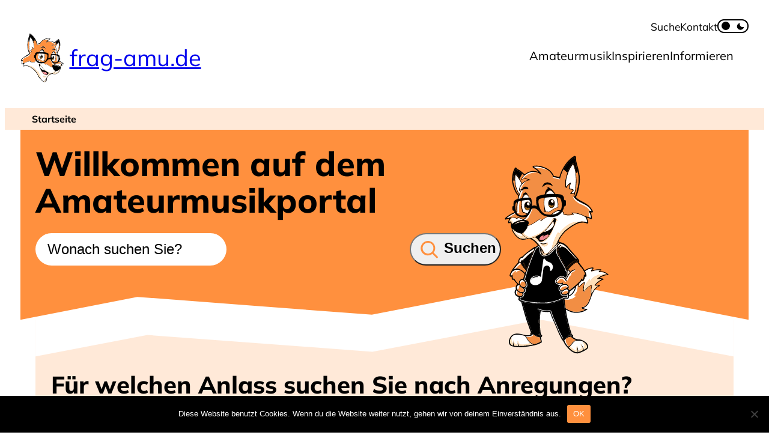

--- FILE ---
content_type: text/html; charset=UTF-8
request_url: https://frag-amu.de/?site=acv
body_size: 89204
content:
<!DOCTYPE html>
<html lang="de">
<head>
	<meta charset="UTF-8" />
	<meta name="viewport" content="width=device-width, initial-scale=1" />
<meta name='robots' content='index, follow, max-image-preview:large, max-snippet:-1, max-video-preview:-1' />

	<!-- This site is optimized with the Yoast SEO plugin v26.7 - https://yoast.com/wordpress/plugins/seo/ -->
	<meta name="description" content="Praktisches Wissen &amp; kreative Impulse für die Vereinsarbeit, Ensembleentwicklung und für alle, die in ihrer Freizeit musizieren: Das Amateurmusikportal" />
	<link rel="canonical" href="https://frag-amu.de/" />
	<meta property="og:locale" content="de_DE" />
	<meta property="og:type" content="website" />
	<meta property="og:title" content="Startseite - frag-amu.de" />
	<meta property="og:description" content="Praktisches Wissen &amp; kreative Impulse für die Vereinsarbeit, Ensembleentwicklung und für alle, die in ihrer Freizeit musizieren: Das Amateurmusikportal" />
	<meta property="og:url" content="https://frag-amu.de/" />
	<meta property="og:site_name" content="frag-amu.de" />
	<meta property="article:modified_time" content="2025-12-11T13:57:00+00:00" />
	<meta name="twitter:card" content="summary_large_image" />
	<script type="application/ld+json" class="yoast-schema-graph">{"@context":"https://schema.org","@graph":[{"@type":"WebPage","@id":"https://frag-amu.de/","url":"https://frag-amu.de/","name":"Startseite - frag-amu.de","isPartOf":{"@id":"https://frag-amu.de/#website"},"about":{"@id":"https://frag-amu.de/#organization"},"datePublished":"2023-03-23T17:34:59+00:00","dateModified":"2025-12-11T13:57:00+00:00","description":"Praktisches Wissen & kreative Impulse für die Vereinsarbeit, Ensembleentwicklung und für alle, die in ihrer Freizeit musizieren: Das Amateurmusikportal","breadcrumb":{"@id":"https://frag-amu.de/#breadcrumb"},"inLanguage":"de","potentialAction":[{"@type":"ReadAction","target":["https://frag-amu.de/"]}]},{"@type":"BreadcrumbList","@id":"https://frag-amu.de/#breadcrumb","itemListElement":[{"@type":"ListItem","position":1,"name":"Startseite"}]},{"@type":"WebSite","@id":"https://frag-amu.de/#website","url":"https://frag-amu.de/","name":"frag-amu.de","description":"Das Portal für Amateurmusiker:innen","publisher":{"@id":"https://frag-amu.de/#organization"},"potentialAction":[{"@type":"SearchAction","target":{"@type":"EntryPoint","urlTemplate":"https://frag-amu.de/?s={search_term_string}"},"query-input":{"@type":"PropertyValueSpecification","valueRequired":true,"valueName":"search_term_string"}}],"inLanguage":"de"},{"@type":"Organization","@id":"https://frag-amu.de/#organization","name":"frag-amu.de","url":"https://frag-amu.de/","logo":{"@type":"ImageObject","inLanguage":"de","@id":"https://frag-amu.de/#/schema/logo/image/","url":"https://frag-amu.de/wp-content/uploads/2023/12/Frag_Amu_Logo_fuchs.svg","contentUrl":"https://frag-amu.de/wp-content/uploads/2023/12/Frag_Amu_Logo_fuchs.svg","caption":"frag-amu.de"},"image":{"@id":"https://frag-amu.de/#/schema/logo/image/"}}]}</script>
	<!-- / Yoast SEO plugin. -->


<title>Startseite - frag-amu.de</title>
<link rel="alternate" title="oEmbed (JSON)" type="application/json+oembed" href="https://frag-amu.de/wp-json/oembed/1.0/embed?url=https%3A%2F%2Ffrag-amu.de%2F" />
<link rel="alternate" title="oEmbed (XML)" type="text/xml+oembed" href="https://frag-amu.de/wp-json/oembed/1.0/embed?url=https%3A%2F%2Ffrag-amu.de%2F&#038;format=xml" />
<style id='wp-img-auto-sizes-contain-inline-css'>
img:is([sizes=auto i],[sizes^="auto," i]){contain-intrinsic-size:3000px 1500px}
/*# sourceURL=wp-img-auto-sizes-contain-inline-css */
</style>
<style id='wp-block-site-logo-inline-css'>
.wp-block-site-logo{box-sizing:border-box;line-height:0}.wp-block-site-logo a{display:inline-block;line-height:0}.wp-block-site-logo.is-default-size img{height:auto;width:120px}.wp-block-site-logo img{height:auto;max-width:100%}.wp-block-site-logo a,.wp-block-site-logo img{border-radius:inherit}.wp-block-site-logo.aligncenter{margin-left:auto;margin-right:auto;text-align:center}:root :where(.wp-block-site-logo.is-style-rounded){border-radius:9999px}
/*# sourceURL=https://frag-amu.de/wp-content/plugins/gutenberg/build/styles/block-library/site-logo/style.css */
</style>
<style id='wp-block-site-title-inline-css'>
.wp-block-site-title{box-sizing:border-box}.wp-block-site-title :where(a){color:inherit;font-family:inherit;font-size:inherit;font-style:inherit;font-weight:inherit;letter-spacing:inherit;line-height:inherit;text-decoration:inherit}
/*# sourceURL=https://frag-amu.de/wp-content/plugins/gutenberg/build/styles/block-library/site-title/style.css */
</style>
<style id='wp-block-group-inline-css'>
.wp-block-group{box-sizing:border-box}:where(.wp-block-group.wp-block-group-is-layout-constrained){position:relative}
/*# sourceURL=https://frag-amu.de/wp-content/plugins/gutenberg/build/styles/block-library/group/style.css */
</style>
<style id='wp-block-navigation-link-inline-css'>
.wp-block-navigation .wp-block-navigation-item__label{overflow-wrap:break-word}.wp-block-navigation .wp-block-navigation-item__description{display:none}.link-ui-tools{outline:1px solid #f0f0f0;padding:8px}.link-ui-block-inserter{padding-top:8px}.link-ui-block-inserter__back{margin-left:8px;text-transform:uppercase}
/*# sourceURL=https://frag-amu.de/wp-content/plugins/gutenberg/build/styles/block-library/navigation-link/style.css */
</style>
<link rel='stylesheet' id='wp-block-navigation-css' href='https://frag-amu.de/wp-content/plugins/gutenberg/build/styles/block-library/navigation/style.css?ver=22.3.0' media='all' />
<style id='wp-block-image-inline-css'>
.wp-block-image>a,.wp-block-image>figure>a{display:inline-block}.wp-block-image img{box-sizing:border-box;height:auto;max-width:100%;vertical-align:bottom}@media not (prefers-reduced-motion){.wp-block-image img.hide{visibility:hidden}.wp-block-image img.show{animation:show-content-image .4s}}.wp-block-image[style*=border-radius] img,.wp-block-image[style*=border-radius]>a{border-radius:inherit}.wp-block-image.has-custom-border img{box-sizing:border-box}.wp-block-image.aligncenter{text-align:center}.wp-block-image.alignfull>a,.wp-block-image.alignwide>a{width:100%}.wp-block-image.alignfull img,.wp-block-image.alignwide img{height:auto;width:100%}.wp-block-image .aligncenter,.wp-block-image .alignleft,.wp-block-image .alignright,.wp-block-image.aligncenter,.wp-block-image.alignleft,.wp-block-image.alignright{display:table}.wp-block-image .aligncenter>figcaption,.wp-block-image .alignleft>figcaption,.wp-block-image .alignright>figcaption,.wp-block-image.aligncenter>figcaption,.wp-block-image.alignleft>figcaption,.wp-block-image.alignright>figcaption{caption-side:bottom;display:table-caption}.wp-block-image .alignleft{float:left;margin:.5em 1em .5em 0}.wp-block-image .alignright{float:right;margin:.5em 0 .5em 1em}.wp-block-image .aligncenter{margin-left:auto;margin-right:auto}.wp-block-image :where(figcaption){margin-bottom:1em;margin-top:.5em}.wp-block-image.is-style-circle-mask img{border-radius:9999px}@supports ((-webkit-mask-image:none) or (mask-image:none)) or (-webkit-mask-image:none){.wp-block-image.is-style-circle-mask img{border-radius:0;-webkit-mask-image:url('data:image/svg+xml;utf8,<svg viewBox="0 0 100 100" xmlns="http://www.w3.org/2000/svg"><circle cx="50" cy="50" r="50"/></svg>');mask-image:url('data:image/svg+xml;utf8,<svg viewBox="0 0 100 100" xmlns="http://www.w3.org/2000/svg"><circle cx="50" cy="50" r="50"/></svg>');mask-mode:alpha;-webkit-mask-position:center;mask-position:center;-webkit-mask-repeat:no-repeat;mask-repeat:no-repeat;-webkit-mask-size:contain;mask-size:contain}}:root :where(.wp-block-image.is-style-rounded img,.wp-block-image .is-style-rounded img){border-radius:9999px}.wp-block-image figure{margin:0}.wp-lightbox-container{display:flex;flex-direction:column;position:relative}.wp-lightbox-container img{cursor:zoom-in}.wp-lightbox-container img:hover+button{opacity:1}.wp-lightbox-container button{align-items:center;backdrop-filter:blur(16px) saturate(180%);background-color:#5a5a5a40;border:none;border-radius:4px;cursor:zoom-in;display:flex;height:20px;justify-content:center;opacity:0;padding:0;position:absolute;right:16px;text-align:center;top:16px;width:20px;z-index:100}@media not (prefers-reduced-motion){.wp-lightbox-container button{transition:opacity .2s ease}}.wp-lightbox-container button:focus-visible{outline:3px auto #5a5a5a40;outline:3px auto -webkit-focus-ring-color;outline-offset:3px}.wp-lightbox-container button:hover{cursor:pointer;opacity:1}.wp-lightbox-container button:focus{opacity:1}.wp-lightbox-container button:focus,.wp-lightbox-container button:hover,.wp-lightbox-container button:not(:hover):not(:active):not(.has-background){background-color:#5a5a5a40;border:none}.wp-lightbox-overlay{box-sizing:border-box;cursor:zoom-out;height:100vh;left:0;overflow:hidden;position:fixed;top:0;visibility:hidden;width:100%;z-index:100000}.wp-lightbox-overlay .close-button{align-items:center;cursor:pointer;display:flex;justify-content:center;min-height:40px;min-width:40px;padding:0;position:absolute;right:calc(env(safe-area-inset-right) + 16px);top:calc(env(safe-area-inset-top) + 16px);z-index:5000000}.wp-lightbox-overlay .close-button:focus,.wp-lightbox-overlay .close-button:hover,.wp-lightbox-overlay .close-button:not(:hover):not(:active):not(.has-background){background:none;border:none}.wp-lightbox-overlay .lightbox-image-container{height:var(--wp--lightbox-container-height);left:50%;overflow:hidden;position:absolute;top:50%;transform:translate(-50%,-50%);transform-origin:top left;width:var(--wp--lightbox-container-width);z-index:9999999999}.wp-lightbox-overlay .wp-block-image{align-items:center;box-sizing:border-box;display:flex;height:100%;justify-content:center;margin:0;position:relative;transform-origin:0 0;width:100%;z-index:3000000}.wp-lightbox-overlay .wp-block-image img{height:var(--wp--lightbox-image-height);min-height:var(--wp--lightbox-image-height);min-width:var(--wp--lightbox-image-width);width:var(--wp--lightbox-image-width)}.wp-lightbox-overlay .wp-block-image figcaption{display:none}.wp-lightbox-overlay button{background:none;border:none}.wp-lightbox-overlay .scrim{background-color:#fff;height:100%;opacity:.9;position:absolute;width:100%;z-index:2000000}.wp-lightbox-overlay.active{visibility:visible}@media not (prefers-reduced-motion){.wp-lightbox-overlay.active{animation:turn-on-visibility .25s both}.wp-lightbox-overlay.active img{animation:turn-on-visibility .35s both}.wp-lightbox-overlay.show-closing-animation:not(.active){animation:turn-off-visibility .35s both}.wp-lightbox-overlay.show-closing-animation:not(.active) img{animation:turn-off-visibility .25s both}.wp-lightbox-overlay.zoom.active{animation:none;opacity:1;visibility:visible}.wp-lightbox-overlay.zoom.active .lightbox-image-container{animation:lightbox-zoom-in .4s}.wp-lightbox-overlay.zoom.active .lightbox-image-container img{animation:none}.wp-lightbox-overlay.zoom.active .scrim{animation:turn-on-visibility .4s forwards}.wp-lightbox-overlay.zoom.show-closing-animation:not(.active){animation:none}.wp-lightbox-overlay.zoom.show-closing-animation:not(.active) .lightbox-image-container{animation:lightbox-zoom-out .4s}.wp-lightbox-overlay.zoom.show-closing-animation:not(.active) .lightbox-image-container img{animation:none}.wp-lightbox-overlay.zoom.show-closing-animation:not(.active) .scrim{animation:turn-off-visibility .4s forwards}}@keyframes show-content-image{0%{visibility:hidden}99%{visibility:hidden}to{visibility:visible}}@keyframes turn-on-visibility{0%{opacity:0}to{opacity:1}}@keyframes turn-off-visibility{0%{opacity:1;visibility:visible}99%{opacity:0;visibility:visible}to{opacity:0;visibility:hidden}}@keyframes lightbox-zoom-in{0%{transform:translate(calc((-100vw + var(--wp--lightbox-scrollbar-width))/2 + var(--wp--lightbox-initial-left-position)),calc(-50vh + var(--wp--lightbox-initial-top-position))) scale(var(--wp--lightbox-scale))}to{transform:translate(-50%,-50%) scale(1)}}@keyframes lightbox-zoom-out{0%{transform:translate(-50%,-50%) scale(1);visibility:visible}99%{visibility:visible}to{transform:translate(calc((-100vw + var(--wp--lightbox-scrollbar-width))/2 + var(--wp--lightbox-initial-left-position)),calc(-50vh + var(--wp--lightbox-initial-top-position))) scale(var(--wp--lightbox-scale));visibility:hidden}}
/*# sourceURL=https://frag-amu.de/wp-content/plugins/gutenberg/build/styles/block-library/image/style.css */
</style>
<style id='block-visibility-screen-size-styles-inline-css'>
/* Large screens (desktops, 992px and up) */
@media ( min-width: 992px ) {
	.block-visibility-hide-large-screen {
		display: none !important;
	}
}

/* Medium screens (tablets, between 782px and 992px) */
@media ( min-width: 782px ) and ( max-width: 991.98px ) {
	.block-visibility-hide-medium-screen {
		display: none !important;
	}
}

/* Small screens (mobile devices, less than 782px) */
@media ( max-width: 781.98px ) {
	.block-visibility-hide-small-screen {
		display: none !important;
	}
}
/*# sourceURL=block-visibility-screen-size-styles-inline-css */
</style>
<style id='wp-block-heading-inline-css'>
h1:where(.wp-block-heading).has-background,h2:where(.wp-block-heading).has-background,h3:where(.wp-block-heading).has-background,h4:where(.wp-block-heading).has-background,h5:where(.wp-block-heading).has-background,h6:where(.wp-block-heading).has-background{padding:1.25em 2.375em}h1.has-text-align-left[style*=writing-mode]:where([style*=vertical-lr]),h1.has-text-align-right[style*=writing-mode]:where([style*=vertical-rl]),h2.has-text-align-left[style*=writing-mode]:where([style*=vertical-lr]),h2.has-text-align-right[style*=writing-mode]:where([style*=vertical-rl]),h3.has-text-align-left[style*=writing-mode]:where([style*=vertical-lr]),h3.has-text-align-right[style*=writing-mode]:where([style*=vertical-rl]),h4.has-text-align-left[style*=writing-mode]:where([style*=vertical-lr]),h4.has-text-align-right[style*=writing-mode]:where([style*=vertical-rl]),h5.has-text-align-left[style*=writing-mode]:where([style*=vertical-lr]),h5.has-text-align-right[style*=writing-mode]:where([style*=vertical-rl]),h6.has-text-align-left[style*=writing-mode]:where([style*=vertical-lr]),h6.has-text-align-right[style*=writing-mode]:where([style*=vertical-rl]){rotate:180deg}
/*# sourceURL=https://frag-amu.de/wp-content/plugins/gutenberg/build/styles/block-library/heading/style.css */
</style>
<style id='wp-block-search-inline-css'>
.wp-block-search__button{margin-left:10px;word-break:normal}.wp-block-search__button.has-icon{line-height:0}.wp-block-search__button svg{fill:currentColor;height:1.25em;min-height:24px;min-width:24px;vertical-align:text-bottom;width:1.25em}:where(.wp-block-search__button){border:1px solid #ccc;padding:6px 10px}.wp-block-search__inside-wrapper{display:flex;flex:auto;flex-wrap:nowrap;max-width:100%}.wp-block-search__label{width:100%}.wp-block-search.wp-block-search__button-only .wp-block-search__button{box-sizing:border-box;display:flex;flex-shrink:0;justify-content:center;margin-left:0;max-width:100%}.wp-block-search.wp-block-search__button-only .wp-block-search__inside-wrapper{min-width:0!important;transition-property:width}.wp-block-search.wp-block-search__button-only .wp-block-search__input{flex-basis:100%;transition-duration:.3s}.wp-block-search.wp-block-search__button-only.wp-block-search__searchfield-hidden,.wp-block-search.wp-block-search__button-only.wp-block-search__searchfield-hidden .wp-block-search__inside-wrapper{overflow:hidden}.wp-block-search.wp-block-search__button-only.wp-block-search__searchfield-hidden .wp-block-search__input{border-left-width:0!important;border-right-width:0!important;flex-basis:0;flex-grow:0;margin:0;min-width:0!important;padding-left:0!important;padding-right:0!important;width:0!important}:where(.wp-block-search__input){appearance:none;border:1px solid #949494;flex-grow:1;font-family:inherit;font-size:inherit;font-style:inherit;font-weight:inherit;letter-spacing:inherit;line-height:inherit;margin-left:0;margin-right:0;min-width:3rem;padding:8px;text-decoration:unset!important;text-transform:inherit}:where(.wp-block-search__button-inside .wp-block-search__inside-wrapper){background-color:#fff;border:1px solid #949494;box-sizing:border-box;padding:4px}:where(.wp-block-search__button-inside .wp-block-search__inside-wrapper) .wp-block-search__input{border:none;border-radius:0;padding:0 4px}:where(.wp-block-search__button-inside .wp-block-search__inside-wrapper) .wp-block-search__input:focus{outline:none}:where(.wp-block-search__button-inside .wp-block-search__inside-wrapper) :where(.wp-block-search__button){padding:4px 8px}.wp-block-search.aligncenter .wp-block-search__inside-wrapper{margin:auto}.wp-block[data-align=right] .wp-block-search.wp-block-search__button-only .wp-block-search__inside-wrapper{float:right}
/*# sourceURL=https://frag-amu.de/wp-content/plugins/gutenberg/build/styles/block-library/search/style.css */
</style>
<style id='outermost-icon-block-style-inline-css'>
.wp-block-outermost-icon-block{display:flex;line-height:0}.wp-block-outermost-icon-block.has-border-color{border:none}.wp-block-outermost-icon-block .has-icon-color svg,.wp-block-outermost-icon-block.has-icon-color svg{color:currentColor}.wp-block-outermost-icon-block .has-icon-color:not(.has-no-icon-fill-color) svg,.wp-block-outermost-icon-block.has-icon-color:not(.has-no-icon-fill-color) svg{fill:currentColor}.wp-block-outermost-icon-block .icon-container{box-sizing:border-box}.wp-block-outermost-icon-block a,.wp-block-outermost-icon-block svg{height:100%;transition:transform .1s ease-in-out;width:100%}.wp-block-outermost-icon-block a:hover{transform:scale(1.1)}.wp-block-outermost-icon-block svg{transform:rotate(var(--outermost--icon-block--transform-rotate,0deg)) scaleX(var(--outermost--icon-block--transform-scale-x,1)) scaleY(var(--outermost--icon-block--transform-scale-y,1))}.wp-block-outermost-icon-block .rotate-90,.wp-block-outermost-icon-block.rotate-90{--outermost--icon-block--transform-rotate:90deg}.wp-block-outermost-icon-block .rotate-180,.wp-block-outermost-icon-block.rotate-180{--outermost--icon-block--transform-rotate:180deg}.wp-block-outermost-icon-block .rotate-270,.wp-block-outermost-icon-block.rotate-270{--outermost--icon-block--transform-rotate:270deg}.wp-block-outermost-icon-block .flip-horizontal,.wp-block-outermost-icon-block.flip-horizontal{--outermost--icon-block--transform-scale-x:-1}.wp-block-outermost-icon-block .flip-vertical,.wp-block-outermost-icon-block.flip-vertical{--outermost--icon-block--transform-scale-y:-1}.wp-block-outermost-icon-block .flip-vertical.flip-horizontal,.wp-block-outermost-icon-block.flip-vertical.flip-horizontal{--outermost--icon-block--transform-scale-x:-1;--outermost--icon-block--transform-scale-y:-1}

/*# sourceURL=https://frag-amu.de/wp-content/plugins/icon-block/build/style.css */
</style>
<style id='wp-block-columns-inline-css'>
.wp-block-columns{box-sizing:border-box;display:flex;flex-wrap:wrap!important}@media (min-width:782px){.wp-block-columns{flex-wrap:nowrap!important}}.wp-block-columns{align-items:normal!important}.wp-block-columns.are-vertically-aligned-top{align-items:flex-start}.wp-block-columns.are-vertically-aligned-center{align-items:center}.wp-block-columns.are-vertically-aligned-bottom{align-items:flex-end}@media (max-width:781px){.wp-block-columns:not(.is-not-stacked-on-mobile)>.wp-block-column{flex-basis:100%!important}}@media (min-width:782px){.wp-block-columns:not(.is-not-stacked-on-mobile)>.wp-block-column{flex-basis:0;flex-grow:1}.wp-block-columns:not(.is-not-stacked-on-mobile)>.wp-block-column[style*=flex-basis]{flex-grow:0}}.wp-block-columns.is-not-stacked-on-mobile{flex-wrap:nowrap!important}.wp-block-columns.is-not-stacked-on-mobile>.wp-block-column{flex-basis:0;flex-grow:1}.wp-block-columns.is-not-stacked-on-mobile>.wp-block-column[style*=flex-basis]{flex-grow:0}:where(.wp-block-columns){margin-bottom:1.75em}:where(.wp-block-columns.has-background){padding:1.25em 2.375em}.wp-block-column{flex-grow:1;min-width:0;overflow-wrap:break-word;word-break:break-word}.wp-block-column.is-vertically-aligned-top{align-self:flex-start}.wp-block-column.is-vertically-aligned-center{align-self:center}.wp-block-column.is-vertically-aligned-bottom{align-self:flex-end}.wp-block-column.is-vertically-aligned-stretch{align-self:stretch}.wp-block-column.is-vertically-aligned-bottom,.wp-block-column.is-vertically-aligned-center,.wp-block-column.is-vertically-aligned-top{width:100%}
/*# sourceURL=https://frag-amu.de/wp-content/plugins/gutenberg/build/styles/block-library/columns/style.css */
</style>
<style id='wp-block-post-featured-image-inline-css'>
.wp-block-post-featured-image{margin-left:0;margin-right:0}.wp-block-post-featured-image a{display:block;height:100%}.wp-block-post-featured-image :where(img){box-sizing:border-box;height:auto;max-width:100%;vertical-align:bottom;width:100%}.wp-block-post-featured-image.alignfull img,.wp-block-post-featured-image.alignwide img{width:100%}.wp-block-post-featured-image .wp-block-post-featured-image__overlay.has-background-dim{background-color:#000;inset:0;position:absolute}.wp-block-post-featured-image{position:relative}.wp-block-post-featured-image .wp-block-post-featured-image__overlay.has-background-gradient{background-color:initial}.wp-block-post-featured-image .wp-block-post-featured-image__overlay.has-background-dim-0{opacity:0}.wp-block-post-featured-image .wp-block-post-featured-image__overlay.has-background-dim-10{opacity:.1}.wp-block-post-featured-image .wp-block-post-featured-image__overlay.has-background-dim-20{opacity:.2}.wp-block-post-featured-image .wp-block-post-featured-image__overlay.has-background-dim-30{opacity:.3}.wp-block-post-featured-image .wp-block-post-featured-image__overlay.has-background-dim-40{opacity:.4}.wp-block-post-featured-image .wp-block-post-featured-image__overlay.has-background-dim-50{opacity:.5}.wp-block-post-featured-image .wp-block-post-featured-image__overlay.has-background-dim-60{opacity:.6}.wp-block-post-featured-image .wp-block-post-featured-image__overlay.has-background-dim-70{opacity:.7}.wp-block-post-featured-image .wp-block-post-featured-image__overlay.has-background-dim-80{opacity:.8}.wp-block-post-featured-image .wp-block-post-featured-image__overlay.has-background-dim-90{opacity:.9}.wp-block-post-featured-image .wp-block-post-featured-image__overlay.has-background-dim-100{opacity:1}.wp-block-post-featured-image:where(.alignleft,.alignright){width:100%}
/*# sourceURL=https://frag-amu.de/wp-content/plugins/gutenberg/build/styles/block-library/post-featured-image/style.css */
</style>
<style id='wp-block-post-title-inline-css'>
.wp-block-post-title{box-sizing:border-box;word-break:break-word}.wp-block-post-title :where(a){display:inline-block;font-family:inherit;font-size:inherit;font-style:inherit;font-weight:inherit;letter-spacing:inherit;line-height:inherit;text-decoration:inherit}
/*# sourceURL=https://frag-amu.de/wp-content/plugins/gutenberg/build/styles/block-library/post-title/style.css */
</style>
<style id='wp-block-post-excerpt-inline-css'>
:where(.wp-block-post-excerpt){box-sizing:border-box;margin-bottom:var(--wp--style--block-gap);margin-top:var(--wp--style--block-gap)}.wp-block-post-excerpt__excerpt{margin-bottom:0;margin-top:0}.wp-block-post-excerpt__more-text{margin-bottom:0;margin-top:var(--wp--style--block-gap)}.wp-block-post-excerpt__more-link{display:inline-block}
/*# sourceURL=https://frag-amu.de/wp-content/plugins/gutenberg/build/styles/block-library/post-excerpt/style.css */
</style>
<style id='wp-block-post-template-inline-css'>
.wp-block-post-template{box-sizing:border-box;list-style:none;margin-bottom:0;margin-top:0;max-width:100%;padding:0}.wp-block-post-template.is-flex-container{display:flex;flex-direction:row;flex-wrap:wrap;gap:1.25em}.wp-block-post-template.is-flex-container>li{margin:0;width:100%}@media (min-width:600px){.wp-block-post-template.is-flex-container.is-flex-container.columns-2>li{width:calc(50% - .625em)}.wp-block-post-template.is-flex-container.is-flex-container.columns-3>li{width:calc(33.33333% - .83333em)}.wp-block-post-template.is-flex-container.is-flex-container.columns-4>li{width:calc(25% - .9375em)}.wp-block-post-template.is-flex-container.is-flex-container.columns-5>li{width:calc(20% - 1em)}.wp-block-post-template.is-flex-container.is-flex-container.columns-6>li{width:calc(16.66667% - 1.04167em)}}@media (max-width:600px){.wp-block-post-template-is-layout-grid.wp-block-post-template-is-layout-grid.wp-block-post-template-is-layout-grid.wp-block-post-template-is-layout-grid{grid-template-columns:1fr}}.wp-block-post-template-is-layout-constrained>li>.alignright,.wp-block-post-template-is-layout-flow>li>.alignright{float:right;margin-inline-end:0;margin-inline-start:2em}.wp-block-post-template-is-layout-constrained>li>.alignleft,.wp-block-post-template-is-layout-flow>li>.alignleft{float:left;margin-inline-end:2em;margin-inline-start:0}.wp-block-post-template-is-layout-constrained>li>.aligncenter,.wp-block-post-template-is-layout-flow>li>.aligncenter{margin-inline-end:auto;margin-inline-start:auto}
/*# sourceURL=https://frag-amu.de/wp-content/plugins/gutenberg/build/styles/block-library/post-template/style.css */
</style>
<style id='wp-block-paragraph-inline-css'>
.is-small-text{font-size:.875em}.is-regular-text{font-size:1em}.is-large-text{font-size:2.25em}.is-larger-text{font-size:3em}.has-drop-cap:not(:focus):first-letter{float:left;font-size:8.4em;font-style:normal;font-weight:100;line-height:.68;margin:.05em .1em 0 0;text-transform:uppercase}body.rtl .has-drop-cap:not(:focus):first-letter{float:none;margin-left:.1em}p.has-drop-cap.has-background{overflow:hidden}:root :where(p.has-background){padding:1.25em 2.375em}:where(p.has-text-color:not(.has-link-color)) a{color:inherit}p.has-text-align-left[style*="writing-mode:vertical-lr"],p.has-text-align-right[style*="writing-mode:vertical-rl"]{rotate:180deg}
/*# sourceURL=https://frag-amu.de/wp-content/plugins/gutenberg/build/styles/block-library/paragraph/style.css */
</style>
<style id='wp-block-spacer-inline-css'>
.wp-block-spacer{clear:both}
/*# sourceURL=https://frag-amu.de/wp-content/plugins/gutenberg/build/styles/block-library/spacer/style.css */
</style>
<style id='wp-block-button-inline-css'>
.wp-block-button__link{align-content:center;box-sizing:border-box;cursor:pointer;display:inline-block;height:100%;text-align:center;word-break:break-word}.wp-block-button__link.aligncenter{text-align:center}.wp-block-button__link.alignright{text-align:right}:where(.wp-block-button__link){border-radius:9999px;box-shadow:none;padding:calc(.667em + 2px) calc(1.333em + 2px);text-decoration:none}.wp-block-button[style*=text-decoration] .wp-block-button__link{text-decoration:inherit}.wp-block-buttons>.wp-block-button.has-custom-width{max-width:none}.wp-block-buttons>.wp-block-button.has-custom-width .wp-block-button__link{width:100%}.wp-block-buttons>.wp-block-button.has-custom-font-size .wp-block-button__link{font-size:inherit}.wp-block-buttons>.wp-block-button.wp-block-button__width-25{width:calc(25% - var(--wp--style--block-gap, .5em)*.75)}.wp-block-buttons>.wp-block-button.wp-block-button__width-50{width:calc(50% - var(--wp--style--block-gap, .5em)*.5)}.wp-block-buttons>.wp-block-button.wp-block-button__width-75{width:calc(75% - var(--wp--style--block-gap, .5em)*.25)}.wp-block-buttons>.wp-block-button.wp-block-button__width-100{flex-basis:100%;width:100%}.wp-block-buttons.is-vertical>.wp-block-button.wp-block-button__width-25{width:25%}.wp-block-buttons.is-vertical>.wp-block-button.wp-block-button__width-50{width:50%}.wp-block-buttons.is-vertical>.wp-block-button.wp-block-button__width-75{width:75%}.wp-block-button.is-style-squared,.wp-block-button__link.wp-block-button.is-style-squared{border-radius:0}.wp-block-button.no-border-radius,.wp-block-button__link.no-border-radius{border-radius:0!important}:root :where(.wp-block-button .wp-block-button__link.is-style-outline),:root :where(.wp-block-button.is-style-outline>.wp-block-button__link){border:2px solid;padding:.667em 1.333em}:root :where(.wp-block-button .wp-block-button__link.is-style-outline:not(.has-text-color)),:root :where(.wp-block-button.is-style-outline>.wp-block-button__link:not(.has-text-color)){color:currentColor}:root :where(.wp-block-button .wp-block-button__link.is-style-outline:not(.has-background)),:root :where(.wp-block-button.is-style-outline>.wp-block-button__link:not(.has-background)){background-color:initial;background-image:none}
/*# sourceURL=https://frag-amu.de/wp-content/plugins/gutenberg/build/styles/block-library/button/style.css */
</style>
<style id='wp-block-buttons-inline-css'>
.wp-block-buttons{box-sizing:border-box}.wp-block-buttons.is-vertical{flex-direction:column}.wp-block-buttons.is-vertical>.wp-block-button:last-child{margin-bottom:0}.wp-block-buttons>.wp-block-button{display:inline-block;margin:0}.wp-block-buttons.is-content-justification-left{justify-content:flex-start}.wp-block-buttons.is-content-justification-left.is-vertical{align-items:flex-start}.wp-block-buttons.is-content-justification-center{justify-content:center}.wp-block-buttons.is-content-justification-center.is-vertical{align-items:center}.wp-block-buttons.is-content-justification-right{justify-content:flex-end}.wp-block-buttons.is-content-justification-right.is-vertical{align-items:flex-end}.wp-block-buttons.is-content-justification-space-between{justify-content:space-between}.wp-block-buttons.aligncenter{text-align:center}.wp-block-buttons:not(.is-content-justification-space-between,.is-content-justification-right,.is-content-justification-left,.is-content-justification-center) .wp-block-button.aligncenter{margin-left:auto;margin-right:auto;width:100%}.wp-block-buttons[style*=text-decoration] .wp-block-button,.wp-block-buttons[style*=text-decoration] .wp-block-button__link{text-decoration:inherit}.wp-block-buttons.has-custom-font-size .wp-block-button__link{font-size:inherit}.wp-block-buttons .wp-block-button__link{width:100%}.wp-block-button.aligncenter{text-align:center}
/*# sourceURL=https://frag-amu.de/wp-content/plugins/gutenberg/build/styles/block-library/buttons/style.css */
</style>
<style id='wp-block-post-content-inline-css'>
.wp-block-post-content{display:flow-root}
/*# sourceURL=https://frag-amu.de/wp-content/plugins/gutenberg/build/styles/block-library/post-content/style.css */
</style>
<style id='wp-block-social-links-inline-css'>
.wp-block-social-links{background:none;box-sizing:border-box;margin-left:0;padding-left:0;padding-right:0;text-indent:0}.wp-block-social-links .wp-social-link a,.wp-block-social-links .wp-social-link a:hover{border-bottom:0;box-shadow:none;text-decoration:none}.wp-block-social-links .wp-social-link svg{height:1em;width:1em}.wp-block-social-links .wp-social-link span:not(.screen-reader-text){font-size:.65em;margin-left:.5em;margin-right:.5em}.wp-block-social-links.has-small-icon-size{font-size:16px}.wp-block-social-links,.wp-block-social-links.has-normal-icon-size{font-size:24px}.wp-block-social-links.has-large-icon-size{font-size:36px}.wp-block-social-links.has-huge-icon-size{font-size:48px}.wp-block-social-links.aligncenter{display:flex;justify-content:center}.wp-block-social-links.alignright{justify-content:flex-end}.wp-block-social-link{border-radius:9999px;display:block}@media not (prefers-reduced-motion){.wp-block-social-link{transition:transform .1s ease}}.wp-block-social-link{height:auto}.wp-block-social-link a{align-items:center;display:flex;line-height:0}.wp-block-social-link:hover{transform:scale(1.1)}.wp-block-social-links .wp-block-social-link.wp-social-link{display:inline-block;margin:0;padding:0}.wp-block-social-links .wp-block-social-link.wp-social-link .wp-block-social-link-anchor,.wp-block-social-links .wp-block-social-link.wp-social-link .wp-block-social-link-anchor svg,.wp-block-social-links .wp-block-social-link.wp-social-link .wp-block-social-link-anchor:active,.wp-block-social-links .wp-block-social-link.wp-social-link .wp-block-social-link-anchor:hover,.wp-block-social-links .wp-block-social-link.wp-social-link .wp-block-social-link-anchor:visited{fill:currentColor;color:currentColor}:where(.wp-block-social-links:not(.is-style-logos-only)) .wp-social-link{background-color:#f0f0f0;color:#444}:where(.wp-block-social-links:not(.is-style-logos-only)) .wp-social-link-amazon{background-color:#f90;color:#fff}:where(.wp-block-social-links:not(.is-style-logos-only)) .wp-social-link-bandcamp{background-color:#1ea0c3;color:#fff}:where(.wp-block-social-links:not(.is-style-logos-only)) .wp-social-link-behance{background-color:#0757fe;color:#fff}:where(.wp-block-social-links:not(.is-style-logos-only)) .wp-social-link-bluesky{background-color:#0a7aff;color:#fff}:where(.wp-block-social-links:not(.is-style-logos-only)) .wp-social-link-codepen{background-color:#1e1f26;color:#fff}:where(.wp-block-social-links:not(.is-style-logos-only)) .wp-social-link-deviantart{background-color:#02e49b;color:#fff}:where(.wp-block-social-links:not(.is-style-logos-only)) .wp-social-link-discord{background-color:#5865f2;color:#fff}:where(.wp-block-social-links:not(.is-style-logos-only)) .wp-social-link-dribbble{background-color:#e94c89;color:#fff}:where(.wp-block-social-links:not(.is-style-logos-only)) .wp-social-link-dropbox{background-color:#4280ff;color:#fff}:where(.wp-block-social-links:not(.is-style-logos-only)) .wp-social-link-etsy{background-color:#f45800;color:#fff}:where(.wp-block-social-links:not(.is-style-logos-only)) .wp-social-link-facebook{background-color:#0866ff;color:#fff}:where(.wp-block-social-links:not(.is-style-logos-only)) .wp-social-link-fivehundredpx{background-color:#000;color:#fff}:where(.wp-block-social-links:not(.is-style-logos-only)) .wp-social-link-flickr{background-color:#0461dd;color:#fff}:where(.wp-block-social-links:not(.is-style-logos-only)) .wp-social-link-foursquare{background-color:#e65678;color:#fff}:where(.wp-block-social-links:not(.is-style-logos-only)) .wp-social-link-github{background-color:#24292d;color:#fff}:where(.wp-block-social-links:not(.is-style-logos-only)) .wp-social-link-goodreads{background-color:#eceadd;color:#382110}:where(.wp-block-social-links:not(.is-style-logos-only)) .wp-social-link-google{background-color:#ea4434;color:#fff}:where(.wp-block-social-links:not(.is-style-logos-only)) .wp-social-link-gravatar{background-color:#1d4fc4;color:#fff}:where(.wp-block-social-links:not(.is-style-logos-only)) .wp-social-link-instagram{background-color:#f00075;color:#fff}:where(.wp-block-social-links:not(.is-style-logos-only)) .wp-social-link-lastfm{background-color:#e21b24;color:#fff}:where(.wp-block-social-links:not(.is-style-logos-only)) .wp-social-link-linkedin{background-color:#0d66c2;color:#fff}:where(.wp-block-social-links:not(.is-style-logos-only)) .wp-social-link-mastodon{background-color:#3288d4;color:#fff}:where(.wp-block-social-links:not(.is-style-logos-only)) .wp-social-link-medium{background-color:#000;color:#fff}:where(.wp-block-social-links:not(.is-style-logos-only)) .wp-social-link-meetup{background-color:#f6405f;color:#fff}:where(.wp-block-social-links:not(.is-style-logos-only)) .wp-social-link-patreon{background-color:#000;color:#fff}:where(.wp-block-social-links:not(.is-style-logos-only)) .wp-social-link-pinterest{background-color:#e60122;color:#fff}:where(.wp-block-social-links:not(.is-style-logos-only)) .wp-social-link-pocket{background-color:#ef4155;color:#fff}:where(.wp-block-social-links:not(.is-style-logos-only)) .wp-social-link-reddit{background-color:#ff4500;color:#fff}:where(.wp-block-social-links:not(.is-style-logos-only)) .wp-social-link-skype{background-color:#0478d7;color:#fff}:where(.wp-block-social-links:not(.is-style-logos-only)) .wp-social-link-snapchat{stroke:#000;background-color:#fefc00;color:#fff}:where(.wp-block-social-links:not(.is-style-logos-only)) .wp-social-link-soundcloud{background-color:#ff5600;color:#fff}:where(.wp-block-social-links:not(.is-style-logos-only)) .wp-social-link-spotify{background-color:#1bd760;color:#fff}:where(.wp-block-social-links:not(.is-style-logos-only)) .wp-social-link-telegram{background-color:#2aabee;color:#fff}:where(.wp-block-social-links:not(.is-style-logos-only)) .wp-social-link-threads{background-color:#000;color:#fff}:where(.wp-block-social-links:not(.is-style-logos-only)) .wp-social-link-tiktok{background-color:#000;color:#fff}:where(.wp-block-social-links:not(.is-style-logos-only)) .wp-social-link-tumblr{background-color:#011835;color:#fff}:where(.wp-block-social-links:not(.is-style-logos-only)) .wp-social-link-twitch{background-color:#6440a4;color:#fff}:where(.wp-block-social-links:not(.is-style-logos-only)) .wp-social-link-twitter{background-color:#1da1f2;color:#fff}:where(.wp-block-social-links:not(.is-style-logos-only)) .wp-social-link-vimeo{background-color:#1eb7ea;color:#fff}:where(.wp-block-social-links:not(.is-style-logos-only)) .wp-social-link-vk{background-color:#4680c2;color:#fff}:where(.wp-block-social-links:not(.is-style-logos-only)) .wp-social-link-wordpress{background-color:#3499cd;color:#fff}:where(.wp-block-social-links:not(.is-style-logos-only)) .wp-social-link-whatsapp{background-color:#25d366;color:#fff}:where(.wp-block-social-links:not(.is-style-logos-only)) .wp-social-link-x{background-color:#000;color:#fff}:where(.wp-block-social-links:not(.is-style-logos-only)) .wp-social-link-yelp{background-color:#d32422;color:#fff}:where(.wp-block-social-links:not(.is-style-logos-only)) .wp-social-link-youtube{background-color:red;color:#fff}:where(.wp-block-social-links.is-style-logos-only) .wp-social-link{background:none}:where(.wp-block-social-links.is-style-logos-only) .wp-social-link svg{height:1.25em;width:1.25em}:where(.wp-block-social-links.is-style-logos-only) .wp-social-link-amazon{color:#f90}:where(.wp-block-social-links.is-style-logos-only) .wp-social-link-bandcamp{color:#1ea0c3}:where(.wp-block-social-links.is-style-logos-only) .wp-social-link-behance{color:#0757fe}:where(.wp-block-social-links.is-style-logos-only) .wp-social-link-bluesky{color:#0a7aff}:where(.wp-block-social-links.is-style-logos-only) .wp-social-link-codepen{color:#1e1f26}:where(.wp-block-social-links.is-style-logos-only) .wp-social-link-deviantart{color:#02e49b}:where(.wp-block-social-links.is-style-logos-only) .wp-social-link-discord{color:#5865f2}:where(.wp-block-social-links.is-style-logos-only) .wp-social-link-dribbble{color:#e94c89}:where(.wp-block-social-links.is-style-logos-only) .wp-social-link-dropbox{color:#4280ff}:where(.wp-block-social-links.is-style-logos-only) .wp-social-link-etsy{color:#f45800}:where(.wp-block-social-links.is-style-logos-only) .wp-social-link-facebook{color:#0866ff}:where(.wp-block-social-links.is-style-logos-only) .wp-social-link-fivehundredpx{color:#000}:where(.wp-block-social-links.is-style-logos-only) .wp-social-link-flickr{color:#0461dd}:where(.wp-block-social-links.is-style-logos-only) .wp-social-link-foursquare{color:#e65678}:where(.wp-block-social-links.is-style-logos-only) .wp-social-link-github{color:#24292d}:where(.wp-block-social-links.is-style-logos-only) .wp-social-link-goodreads{color:#382110}:where(.wp-block-social-links.is-style-logos-only) .wp-social-link-google{color:#ea4434}:where(.wp-block-social-links.is-style-logos-only) .wp-social-link-gravatar{color:#1d4fc4}:where(.wp-block-social-links.is-style-logos-only) .wp-social-link-instagram{color:#f00075}:where(.wp-block-social-links.is-style-logos-only) .wp-social-link-lastfm{color:#e21b24}:where(.wp-block-social-links.is-style-logos-only) .wp-social-link-linkedin{color:#0d66c2}:where(.wp-block-social-links.is-style-logos-only) .wp-social-link-mastodon{color:#3288d4}:where(.wp-block-social-links.is-style-logos-only) .wp-social-link-medium{color:#000}:where(.wp-block-social-links.is-style-logos-only) .wp-social-link-meetup{color:#f6405f}:where(.wp-block-social-links.is-style-logos-only) .wp-social-link-patreon{color:#000}:where(.wp-block-social-links.is-style-logos-only) .wp-social-link-pinterest{color:#e60122}:where(.wp-block-social-links.is-style-logos-only) .wp-social-link-pocket{color:#ef4155}:where(.wp-block-social-links.is-style-logos-only) .wp-social-link-reddit{color:#ff4500}:where(.wp-block-social-links.is-style-logos-only) .wp-social-link-skype{color:#0478d7}:where(.wp-block-social-links.is-style-logos-only) .wp-social-link-snapchat{stroke:#000;color:#fff}:where(.wp-block-social-links.is-style-logos-only) .wp-social-link-soundcloud{color:#ff5600}:where(.wp-block-social-links.is-style-logos-only) .wp-social-link-spotify{color:#1bd760}:where(.wp-block-social-links.is-style-logos-only) .wp-social-link-telegram{color:#2aabee}:where(.wp-block-social-links.is-style-logos-only) .wp-social-link-threads{color:#000}:where(.wp-block-social-links.is-style-logos-only) .wp-social-link-tiktok{color:#000}:where(.wp-block-social-links.is-style-logos-only) .wp-social-link-tumblr{color:#011835}:where(.wp-block-social-links.is-style-logos-only) .wp-social-link-twitch{color:#6440a4}:where(.wp-block-social-links.is-style-logos-only) .wp-social-link-twitter{color:#1da1f2}:where(.wp-block-social-links.is-style-logos-only) .wp-social-link-vimeo{color:#1eb7ea}:where(.wp-block-social-links.is-style-logos-only) .wp-social-link-vk{color:#4680c2}:where(.wp-block-social-links.is-style-logos-only) .wp-social-link-whatsapp{color:#25d366}:where(.wp-block-social-links.is-style-logos-only) .wp-social-link-wordpress{color:#3499cd}:where(.wp-block-social-links.is-style-logos-only) .wp-social-link-x{color:#000}:where(.wp-block-social-links.is-style-logos-only) .wp-social-link-yelp{color:#d32422}:where(.wp-block-social-links.is-style-logos-only) .wp-social-link-youtube{color:red}.wp-block-social-links.is-style-pill-shape .wp-social-link{width:auto}:root :where(.wp-block-social-links .wp-social-link a){padding:.25em}:root :where(.wp-block-social-links.is-style-logos-only .wp-social-link a){padding:0}:root :where(.wp-block-social-links.is-style-pill-shape .wp-social-link a){padding-left:.6666666667em;padding-right:.6666666667em}.wp-block-social-links:not(.has-icon-color):not(.has-icon-background-color) .wp-social-link-snapchat .wp-block-social-link-label{color:#000}
/*# sourceURL=https://frag-amu.de/wp-content/plugins/gutenberg/build/styles/block-library/social-links/style.css */
</style>
<style id='wp-block-library-inline-css'>
:root{--wp-block-synced-color:#7a00df;--wp-block-synced-color--rgb:122,0,223;--wp-bound-block-color:var(--wp-block-synced-color);--wp-editor-canvas-background:#ddd;--wp-admin-theme-color:#007cba;--wp-admin-theme-color--rgb:0,124,186;--wp-admin-theme-color-darker-10:#006ba1;--wp-admin-theme-color-darker-10--rgb:0,107,160.5;--wp-admin-theme-color-darker-20:#005a87;--wp-admin-theme-color-darker-20--rgb:0,90,135;--wp-admin-border-width-focus:2px}@media (min-resolution:192dpi){:root{--wp-admin-border-width-focus:1.5px}}.wp-element-button{cursor:pointer}:root .has-very-light-gray-background-color{background-color:#eee}:root .has-very-dark-gray-background-color{background-color:#313131}:root .has-very-light-gray-color{color:#eee}:root .has-very-dark-gray-color{color:#313131}:root .has-vivid-green-cyan-to-vivid-cyan-blue-gradient-background{background:linear-gradient(135deg,#00d084,#0693e3)}:root .has-purple-crush-gradient-background{background:linear-gradient(135deg,#34e2e4,#4721fb 50%,#ab1dfe)}:root .has-hazy-dawn-gradient-background{background:linear-gradient(135deg,#faaca8,#dad0ec)}:root .has-subdued-olive-gradient-background{background:linear-gradient(135deg,#fafae1,#67a671)}:root .has-atomic-cream-gradient-background{background:linear-gradient(135deg,#fdd79a,#004a59)}:root .has-nightshade-gradient-background{background:linear-gradient(135deg,#330968,#31cdcf)}:root .has-midnight-gradient-background{background:linear-gradient(135deg,#020381,#2874fc)}:root{--wp--preset--font-size--normal:16px;--wp--preset--font-size--huge:42px}.has-regular-font-size{font-size:1em}.has-larger-font-size{font-size:2.625em}.has-normal-font-size{font-size:var(--wp--preset--font-size--normal)}.has-huge-font-size{font-size:var(--wp--preset--font-size--huge)}:root .has-text-align-center{text-align:center}:root .has-text-align-left{text-align:left}:root .has-text-align-right{text-align:right}.has-fit-text{white-space:nowrap!important}#end-resizable-editor-section{display:none}.aligncenter{clear:both}.items-justified-left{justify-content:flex-start}.items-justified-center{justify-content:center}.items-justified-right{justify-content:flex-end}.items-justified-space-between{justify-content:space-between}.screen-reader-text{word-wrap:normal!important;border:0;clip-path:inset(50%);height:1px;margin:-1px;overflow:hidden;padding:0;position:absolute;width:1px}.screen-reader-text:focus{background-color:#ddd;clip-path:none;color:#444;display:block;font-size:1em;height:auto;left:5px;line-height:normal;padding:15px 23px 14px;text-decoration:none;top:5px;width:auto;z-index:100000}html :where(.has-border-color){border-style:solid}html :where([style*=border-top-color]){border-top-style:solid}html :where([style*=border-right-color]){border-right-style:solid}html :where([style*=border-bottom-color]){border-bottom-style:solid}html :where([style*=border-left-color]){border-left-style:solid}html :where([style*=border-width]){border-style:solid}html :where([style*=border-top-width]){border-top-style:solid}html :where([style*=border-right-width]){border-right-style:solid}html :where([style*=border-bottom-width]){border-bottom-style:solid}html :where([style*=border-left-width]){border-left-style:solid}html :where(img[class*=wp-image-]){height:auto;max-width:100%}:where(figure){margin:0 0 1em}html :where(.is-position-sticky){--wp-admin--admin-bar--position-offset:var(--wp-admin--admin-bar--height,0px)}@media screen and (max-width:600px){html :where(.is-position-sticky){--wp-admin--admin-bar--position-offset:0px}}
/*# sourceURL=https://frag-amu.de/wp-content/plugins/gutenberg/build/styles/block-library/common.css */
</style>
<style id='wp-block-template-skip-link-inline-css'>

		.skip-link.screen-reader-text {
			border: 0;
			clip-path: inset(50%);
			height: 1px;
			margin: -1px;
			overflow: hidden;
			padding: 0;
			position: absolute !important;
			width: 1px;
			word-wrap: normal !important;
		}

		.skip-link.screen-reader-text:focus {
			background-color: #eee;
			clip-path: none;
			color: #444;
			display: block;
			font-size: 1em;
			height: auto;
			left: 5px;
			line-height: normal;
			padding: 15px 23px 14px;
			text-decoration: none;
			top: 5px;
			width: auto;
			z-index: 100000;
		}
/*# sourceURL=wp-block-template-skip-link-inline-css */
</style>
<link rel='stylesheet' id='pb-accordion-blocks-style-css' href='https://frag-amu.de/wp-content/plugins/accordion-blocks/build/index.css?ver=1.5.0' media='all' />
<link rel='stylesheet' id='f12-cf7-captcha-style-css' href='https://frag-amu.de/wp-content/plugins/captcha-for-contact-form-7/core/assets/f12-cf7-captcha.css?ver=6.9' media='all' />
<link rel='stylesheet' id='contact-form-7-css' href='https://frag-amu.de/wp-content/plugins/contact-form-7/includes/css/styles.css?ver=6.1.4' media='all' />
<link rel='stylesheet' id='cookie-notice-front-css' href='https://frag-amu.de/wp-content/plugins/cookie-notice/css/front.min.css?ver=2.5.11' media='all' />
<style id='global-styles-inline-css'>
:root{--wp--preset--aspect-ratio--square: 1;--wp--preset--aspect-ratio--4-3: 4/3;--wp--preset--aspect-ratio--3-4: 3/4;--wp--preset--aspect-ratio--3-2: 3/2;--wp--preset--aspect-ratio--2-3: 2/3;--wp--preset--aspect-ratio--16-9: 16/9;--wp--preset--aspect-ratio--9-16: 9/16;--wp--preset--color--black: #000000;--wp--preset--color--cyan-bluish-gray: #abb8c3;--wp--preset--color--white: #ffffff;--wp--preset--color--pale-pink: #f78da7;--wp--preset--color--vivid-red: #cf2e2e;--wp--preset--color--luminous-vivid-orange: #ff6900;--wp--preset--color--luminous-vivid-amber: #fcb900;--wp--preset--color--light-green-cyan: #7bdcb5;--wp--preset--color--vivid-green-cyan: #00d084;--wp--preset--color--pale-cyan-blue: #8ed1fc;--wp--preset--color--vivid-cyan-blue: #0693e3;--wp--preset--color--vivid-purple: #9b51e0;--wp--preset--color--base: canvas;--wp--preset--color--contrast: canvastext;--wp--preset--color--primary: #ff903e;--wp--preset--color--secondary: #ffe9d8;--wp--preset--gradient--vivid-cyan-blue-to-vivid-purple: linear-gradient(135deg,rgb(6,147,227) 0%,rgb(155,81,224) 100%);--wp--preset--gradient--light-green-cyan-to-vivid-green-cyan: linear-gradient(135deg,rgb(122,220,180) 0%,rgb(0,208,130) 100%);--wp--preset--gradient--luminous-vivid-amber-to-luminous-vivid-orange: linear-gradient(135deg,rgb(252,185,0) 0%,rgb(255,105,0) 100%);--wp--preset--gradient--luminous-vivid-orange-to-vivid-red: linear-gradient(135deg,rgb(255,105,0) 0%,rgb(207,46,46) 100%);--wp--preset--gradient--very-light-gray-to-cyan-bluish-gray: linear-gradient(135deg,rgb(238,238,238) 0%,rgb(169,184,195) 100%);--wp--preset--gradient--cool-to-warm-spectrum: linear-gradient(135deg,rgb(74,234,220) 0%,rgb(151,120,209) 20%,rgb(207,42,186) 40%,rgb(238,44,130) 60%,rgb(251,105,98) 80%,rgb(254,248,76) 100%);--wp--preset--gradient--blush-light-purple: linear-gradient(135deg,rgb(255,206,236) 0%,rgb(152,150,240) 100%);--wp--preset--gradient--blush-bordeaux: linear-gradient(135deg,rgb(254,205,165) 0%,rgb(254,45,45) 50%,rgb(107,0,62) 100%);--wp--preset--gradient--luminous-dusk: linear-gradient(135deg,rgb(255,203,112) 0%,rgb(199,81,192) 50%,rgb(65,88,208) 100%);--wp--preset--gradient--pale-ocean: linear-gradient(135deg,rgb(255,245,203) 0%,rgb(182,227,212) 50%,rgb(51,167,181) 100%);--wp--preset--gradient--electric-grass: linear-gradient(135deg,rgb(202,248,128) 0%,rgb(113,206,126) 100%);--wp--preset--gradient--midnight: linear-gradient(135deg,rgb(2,3,129) 0%,rgb(40,116,252) 100%);--wp--preset--font-size--small: 13px;--wp--preset--font-size--medium: clamp(14px, 0.875rem + ((1vw - 3.2px) * 0.536), 20px);--wp--preset--font-size--large: clamp(22.041px, 1.378rem + ((1vw - 3.2px) * 1.246), 36px);--wp--preset--font-size--x-large: clamp(25.014px, 1.563rem + ((1vw - 3.2px) * 1.517), 42px);--wp--preset--font-size--step-minus-1: clamp(16px, 1vw, 18px);--wp--preset--font-size--step-0: clamp(16px, 2vw, 20px);--wp--preset--font-size--step-text-big: clamp(18px, 2vw, 24px);--wp--preset--font-size--step-h-5: clamp(18px, 2vw, 24px);--wp--preset--font-size--step-1: clamp(20px, 2vw, 30px);--wp--preset--font-size--step-2: clamp(22px, 3vw, 38px);--wp--preset--font-size--step-3: clamp(25px, 3.5vw, 40px);--wp--preset--font-size--step-4: clamp(27px, 4vw, 60px);--wp--preset--font-family--mulish: "Mulish", sans-serif;--wp--preset--spacing--20: 0.44rem;--wp--preset--spacing--30: 0.67rem;--wp--preset--spacing--40: 1rem;--wp--preset--spacing--50: 1.5rem;--wp--preset--spacing--60: 2.25rem;--wp--preset--spacing--70: 3.38rem;--wp--preset--spacing--80: 5.06rem;--wp--preset--spacing--2-xs: clamp(0.5rem, calc(0.47rem + 0.17vw), 0.63rem);--wp--preset--spacing--xs: clamp(0.75rem, calc(0.7rem + 0.26vw), 0.94rem);--wp--preset--spacing--s: clamp(1rem, calc(0.93rem + 0.35vw), 1.25rem);--wp--preset--spacing--m: clamp(1.25rem, calc(1.16rem + 0.43vw), 1.56rem);--wp--preset--spacing--l: clamp(2.5rem, calc(2.33rem + 0.87vw), 3.13rem);--wp--preset--spacing--xl: clamp(3.38rem, calc(3.13rem + 1.22vw), 4.25rem);--wp--preset--spacing--2-xl: clamp(4.5rem, calc(4.19rem + 1.57vw), 5.63rem);--wp--preset--spacing--3-xl: clamp(7rem, calc(6.52rem + 2.43vw), 8.75rem);--wp--preset--spacing--2-xs-xs: clamp(0.5rem, calc(0.38rem + 0.61vw), 0.94rem);;--wp--preset--spacing--xs-s: clamp(0.75rem, calc(0.61rem + 0.7vw), 1.25rem);--wp--preset--spacing--s-m: clamp(1rem, calc(0.85rem + 0.78vw), 1.56rem);--wp--preset--spacing--m-l: clamp(1.25rem, calc(0.72rem + 2.66vw), 3.13rem);--wp--preset--spacing--l-xl: clamp(2.5rem, calc(2.04rem + 2.31vw), 4.13rem);--wp--preset--spacing--xl-2-xl: clamp(3.38rem, calc(2.76rem + 3.13vw), 5.63rem);--wp--preset--spacing--s-l: clamp(1rem, 2vw, 3.13rem);--wp--preset--spacing--l-2-xl: clamp(2.5rem, calc(1.64rem + 4.35vw), 5.63rem);--wp--preset--spacing--xl-3-xl: clamp(3.38rem, calc(1.9rem + 7.48vw), 8.75rem);--wp--preset--spacing--2-xl-3-xl: clamp(60px, clamp(3.38rem, calc(2.76rem + 3.13vw), 5.63rem), 120px);--wp--preset--shadow--natural: 6px 6px 9px rgba(0, 0, 0, 0.2);--wp--preset--shadow--deep: 12px 12px 50px rgba(0, 0, 0, 0.4);--wp--preset--shadow--sharp: 6px 6px 0px rgba(0, 0, 0, 0.2);--wp--preset--shadow--outlined: 6px 6px 0px -3px rgb(255, 255, 255), 6px 6px rgb(0, 0, 0);--wp--preset--shadow--crisp: 6px 6px 0px rgb(0, 0, 0);}:root { --wp--style--global--content-size: 1210px;--wp--style--global--wide-size: 1440px; }:where(body) { margin: 0; }.wp-site-blocks { padding-top: var(--wp--style--root--padding-top); padding-bottom: var(--wp--style--root--padding-bottom); }.has-global-padding { padding-right: var(--wp--style--root--padding-right); padding-left: var(--wp--style--root--padding-left); }.has-global-padding > .alignfull { margin-right: calc(var(--wp--style--root--padding-right) * -1); margin-left: calc(var(--wp--style--root--padding-left) * -1); }.has-global-padding :where(:not(.alignfull.is-layout-flow) > .has-global-padding:not(.wp-block-block, .alignfull)) { padding-right: 0; padding-left: 0; }.has-global-padding :where(:not(.alignfull.is-layout-flow) > .has-global-padding:not(.wp-block-block, .alignfull)) > .alignfull { margin-left: 0; margin-right: 0; }.wp-site-blocks > .alignleft { float: left; margin-right: 2em; }.wp-site-blocks > .alignright { float: right; margin-left: 2em; }.wp-site-blocks > .aligncenter { justify-content: center; margin-left: auto; margin-right: auto; }:where(.wp-site-blocks) > * { margin-block-start: var(--wp--preset--spacing--s-m); margin-block-end: 0; }:where(.wp-site-blocks) > :first-child { margin-block-start: 0; }:where(.wp-site-blocks) > :last-child { margin-block-end: 0; }:root { --wp--style--block-gap: var(--wp--preset--spacing--s-m); }:root :where(.is-layout-flow) > :first-child{margin-block-start: 0;}:root :where(.is-layout-flow) > :last-child{margin-block-end: 0;}:root :where(.is-layout-flow) > *{margin-block-start: var(--wp--preset--spacing--s-m);margin-block-end: 0;}:root :where(.is-layout-constrained) > :first-child{margin-block-start: 0;}:root :where(.is-layout-constrained) > :last-child{margin-block-end: 0;}:root :where(.is-layout-constrained) > *{margin-block-start: var(--wp--preset--spacing--s-m);margin-block-end: 0;}:root :where(.is-layout-flex){gap: var(--wp--preset--spacing--s-m);}:root :where(.is-layout-grid){gap: var(--wp--preset--spacing--s-m);}.is-layout-flow > .alignleft{float: left;margin-inline-start: 0;margin-inline-end: 2em;}.is-layout-flow > .alignright{float: right;margin-inline-start: 2em;margin-inline-end: 0;}.is-layout-flow > .aligncenter{margin-left: auto !important;margin-right: auto !important;}.is-layout-constrained > .alignleft{float: left;margin-inline-start: 0;margin-inline-end: 2em;}.is-layout-constrained > .alignright{float: right;margin-inline-start: 2em;margin-inline-end: 0;}.is-layout-constrained > .aligncenter{margin-left: auto !important;margin-right: auto !important;}.is-layout-constrained > :where(:not(.alignleft):not(.alignright):not(.alignfull)){max-width: var(--wp--style--global--content-size);margin-left: auto !important;margin-right: auto !important;}.is-layout-constrained > .alignwide{max-width: var(--wp--style--global--wide-size);}body .is-layout-flex{display: flex;}.is-layout-flex{flex-wrap: wrap;align-items: center;}.is-layout-flex > :is(*, div){margin: 0;}body .is-layout-grid{display: grid;}.is-layout-grid > :is(*, div){margin: 0;}body{background-color: var(--wp--preset--color--base);color: var(--wp--preset--color--contrast);font-family: var(--wp--preset--font-family--mulish);font-size: var(--wp--preset--font-size--step-0);line-height: 1.4;--wp--style--root--padding-top: var(--wp--preset--spacing--s-m);--wp--style--root--padding-right: var(--wp--preset--spacing--s-l);--wp--style--root--padding-bottom: 0;--wp--style--root--padding-left: var(--wp--preset--spacing--s-l);}a:where(:not(.wp-element-button)){color: var(--wp--preset--color--contrast);text-decoration: none;}:root :where(a:where(:not(.wp-element-button)):hover){text-decoration: none;}:root :where(a:where(:not(.wp-element-button)):focus){text-decoration: none;}:root :where(a:where(:not(.wp-element-button)):active){color: var(--wp--preset--color--contrast);text-decoration: none;}h1, h2, h3, h4, h5, h6{font-family: var(--wp--preset--font-family--mulish);font-weight: 800;line-height: 1.33;}h1{font-size: clamp(33.419px, 2.089rem + ((1vw - 3.2px) * 2.373), 60px);line-height: 1.1;}h2{font-size: var(--wp--preset--font-size--step-3);line-height: 1.13;}h3{font-size: clamp(23.043px, 1.44rem + ((1vw - 3.2px) * 1.335), 38px);line-height: 1.2;}h4{font-size: var(--wp--preset--font-size--step-1);font-weight: 700;line-height: 1.4;}h5{font-size: var(--wp--preset--font-size--step-h-5);font-weight: 700;line-height: 1.2;}:root :where(.wp-element-button, .wp-block-button__link){background-color: var(--wp--preset--color--contrast);border-radius: 40px;border-width: 0;color: var(--wp--preset--color--base);font-family: inherit;font-size: var(--wp--preset--font-size--step-0);font-style: inherit;font-weight: 700;letter-spacing: inherit;line-height: 1.2;margin-left: 0;padding-top: var(--wp--preset--spacing--2-xs-xs);padding-right: var(--wp--preset--spacing--s-m);padding-bottom: var(--wp--preset--spacing--2-xs-xs);padding-left: var(--wp--preset--spacing--s-m);text-decoration: none;text-transform: inherit;}:root :where(.wp-element-button:visited, .wp-block-button__link:visited){color: var(--wp--preset--color--base);}:root :where(.wp-element-button:hover, .wp-block-button__link:hover){background-color: var(--wp--preset--color--primary);color: var(--wp--preset--color--contrast);}:root :where(.wp-element-button:focus, .wp-block-button__link:focus){background-color: var(--wp--preset--color--contrast);border-color: var(--wp--preset--color--primary);color: var(--wp--preset--color--base);outline-color: var(--wp--preset--color--contrast);}:root :where(.wp-element-button:active, .wp-block-button__link:active){background-color: var(--wp--preset--color--contrast);color: var(--wp--preset--color--base);}:root :where(.wp-element-caption, .wp-block-audio figcaption, .wp-block-embed figcaption, .wp-block-gallery figcaption, .wp-block-image figcaption, .wp-block-table figcaption, .wp-block-video figcaption){font-size: var(--wp--preset--font-size--step-minus-1);font-style: italic;}.has-black-color{color: var(--wp--preset--color--black) !important;}.has-cyan-bluish-gray-color{color: var(--wp--preset--color--cyan-bluish-gray) !important;}.has-white-color{color: var(--wp--preset--color--white) !important;}.has-pale-pink-color{color: var(--wp--preset--color--pale-pink) !important;}.has-vivid-red-color{color: var(--wp--preset--color--vivid-red) !important;}.has-luminous-vivid-orange-color{color: var(--wp--preset--color--luminous-vivid-orange) !important;}.has-luminous-vivid-amber-color{color: var(--wp--preset--color--luminous-vivid-amber) !important;}.has-light-green-cyan-color{color: var(--wp--preset--color--light-green-cyan) !important;}.has-vivid-green-cyan-color{color: var(--wp--preset--color--vivid-green-cyan) !important;}.has-pale-cyan-blue-color{color: var(--wp--preset--color--pale-cyan-blue) !important;}.has-vivid-cyan-blue-color{color: var(--wp--preset--color--vivid-cyan-blue) !important;}.has-vivid-purple-color{color: var(--wp--preset--color--vivid-purple) !important;}.has-base-color{color: var(--wp--preset--color--base) !important;}.has-contrast-color{color: var(--wp--preset--color--contrast) !important;}.has-primary-color{color: var(--wp--preset--color--primary) !important;}.has-secondary-color{color: var(--wp--preset--color--secondary) !important;}.has-black-background-color{background-color: var(--wp--preset--color--black) !important;}.has-cyan-bluish-gray-background-color{background-color: var(--wp--preset--color--cyan-bluish-gray) !important;}.has-white-background-color{background-color: var(--wp--preset--color--white) !important;}.has-pale-pink-background-color{background-color: var(--wp--preset--color--pale-pink) !important;}.has-vivid-red-background-color{background-color: var(--wp--preset--color--vivid-red) !important;}.has-luminous-vivid-orange-background-color{background-color: var(--wp--preset--color--luminous-vivid-orange) !important;}.has-luminous-vivid-amber-background-color{background-color: var(--wp--preset--color--luminous-vivid-amber) !important;}.has-light-green-cyan-background-color{background-color: var(--wp--preset--color--light-green-cyan) !important;}.has-vivid-green-cyan-background-color{background-color: var(--wp--preset--color--vivid-green-cyan) !important;}.has-pale-cyan-blue-background-color{background-color: var(--wp--preset--color--pale-cyan-blue) !important;}.has-vivid-cyan-blue-background-color{background-color: var(--wp--preset--color--vivid-cyan-blue) !important;}.has-vivid-purple-background-color{background-color: var(--wp--preset--color--vivid-purple) !important;}.has-base-background-color{background-color: var(--wp--preset--color--base) !important;}.has-contrast-background-color{background-color: var(--wp--preset--color--contrast) !important;}.has-primary-background-color{background-color: var(--wp--preset--color--primary) !important;}.has-secondary-background-color{background-color: var(--wp--preset--color--secondary) !important;}.has-black-border-color{border-color: var(--wp--preset--color--black) !important;}.has-cyan-bluish-gray-border-color{border-color: var(--wp--preset--color--cyan-bluish-gray) !important;}.has-white-border-color{border-color: var(--wp--preset--color--white) !important;}.has-pale-pink-border-color{border-color: var(--wp--preset--color--pale-pink) !important;}.has-vivid-red-border-color{border-color: var(--wp--preset--color--vivid-red) !important;}.has-luminous-vivid-orange-border-color{border-color: var(--wp--preset--color--luminous-vivid-orange) !important;}.has-luminous-vivid-amber-border-color{border-color: var(--wp--preset--color--luminous-vivid-amber) !important;}.has-light-green-cyan-border-color{border-color: var(--wp--preset--color--light-green-cyan) !important;}.has-vivid-green-cyan-border-color{border-color: var(--wp--preset--color--vivid-green-cyan) !important;}.has-pale-cyan-blue-border-color{border-color: var(--wp--preset--color--pale-cyan-blue) !important;}.has-vivid-cyan-blue-border-color{border-color: var(--wp--preset--color--vivid-cyan-blue) !important;}.has-vivid-purple-border-color{border-color: var(--wp--preset--color--vivid-purple) !important;}.has-base-border-color{border-color: var(--wp--preset--color--base) !important;}.has-contrast-border-color{border-color: var(--wp--preset--color--contrast) !important;}.has-primary-border-color{border-color: var(--wp--preset--color--primary) !important;}.has-secondary-border-color{border-color: var(--wp--preset--color--secondary) !important;}.has-vivid-cyan-blue-to-vivid-purple-gradient-background{background: var(--wp--preset--gradient--vivid-cyan-blue-to-vivid-purple) !important;}.has-light-green-cyan-to-vivid-green-cyan-gradient-background{background: var(--wp--preset--gradient--light-green-cyan-to-vivid-green-cyan) !important;}.has-luminous-vivid-amber-to-luminous-vivid-orange-gradient-background{background: var(--wp--preset--gradient--luminous-vivid-amber-to-luminous-vivid-orange) !important;}.has-luminous-vivid-orange-to-vivid-red-gradient-background{background: var(--wp--preset--gradient--luminous-vivid-orange-to-vivid-red) !important;}.has-very-light-gray-to-cyan-bluish-gray-gradient-background{background: var(--wp--preset--gradient--very-light-gray-to-cyan-bluish-gray) !important;}.has-cool-to-warm-spectrum-gradient-background{background: var(--wp--preset--gradient--cool-to-warm-spectrum) !important;}.has-blush-light-purple-gradient-background{background: var(--wp--preset--gradient--blush-light-purple) !important;}.has-blush-bordeaux-gradient-background{background: var(--wp--preset--gradient--blush-bordeaux) !important;}.has-luminous-dusk-gradient-background{background: var(--wp--preset--gradient--luminous-dusk) !important;}.has-pale-ocean-gradient-background{background: var(--wp--preset--gradient--pale-ocean) !important;}.has-electric-grass-gradient-background{background: var(--wp--preset--gradient--electric-grass) !important;}.has-midnight-gradient-background{background: var(--wp--preset--gradient--midnight) !important;}.has-small-font-size{font-size: var(--wp--preset--font-size--small) !important;}.has-medium-font-size{font-size: var(--wp--preset--font-size--medium) !important;}.has-large-font-size{font-size: var(--wp--preset--font-size--large) !important;}.has-x-large-font-size{font-size: var(--wp--preset--font-size--x-large) !important;}.has-step-minus-1-font-size{font-size: var(--wp--preset--font-size--step-minus-1) !important;}.has-step-0-font-size{font-size: var(--wp--preset--font-size--step-0) !important;}.has-step-text-big-font-size{font-size: var(--wp--preset--font-size--step-text-big) !important;}.has-step-h-5-font-size{font-size: var(--wp--preset--font-size--step-h-5) !important;}.has-step-1-font-size{font-size: var(--wp--preset--font-size--step-1) !important;}.has-step-2-font-size{font-size: var(--wp--preset--font-size--step-2) !important;}.has-step-3-font-size{font-size: var(--wp--preset--font-size--step-3) !important;}.has-step-4-font-size{font-size: var(--wp--preset--font-size--step-4) !important;}.has-mulish-font-family{font-family: var(--wp--preset--font-family--mulish) !important;}
:root :where(.wp-block-group-is-layout-flow) > :first-child{margin-block-start: 0;}:root :where(.wp-block-group-is-layout-flow) > :last-child{margin-block-end: 0;}:root :where(.wp-block-group-is-layout-flow) > *{margin-block-start: var(--wp--preset--spacing--s-m);margin-block-end: 0;}:root :where(.wp-block-group-is-layout-constrained) > :first-child{margin-block-start: 0;}:root :where(.wp-block-group-is-layout-constrained) > :last-child{margin-block-end: 0;}:root :where(.wp-block-group-is-layout-constrained) > *{margin-block-start: var(--wp--preset--spacing--s-m);margin-block-end: 0;}:root :where(.wp-block-group-is-layout-flex){gap: var(--wp--preset--spacing--s-m);}:root :where(.wp-block-group-is-layout-grid){gap: var(--wp--preset--spacing--s-m);}
:root :where(.wp-block-search){margin-top: var(--wp--preset--spacing--m);}:root :where(.wp-block-search .wp-block-search__label, .wp-block-search .wp-block-search__input, .wp-block-search .wp-block-search__button){font-size: var(--wp--preset--font-size--step-0);}
:root :where(.wp-block-search .wp-element-button,.wp-block-search  .wp-block-button__link){color: var(--wp--preset--color--base);padding-right: var(--wp--preset--spacing--s-m);padding-left: var(--wp--preset--spacing--s);}
:root :where(.wp-block-search .wp-element-button:hover,.wp-block-search  .wp-block-button__link:hover){background-color: var(--wp--preset--color--secondary);}
:root :where(.wp-block-site-title){font-size: var(--wp--preset--font-size--step-3);font-weight: 700;}
:root :where(.wp-block-site-title a:where(:not(.wp-element-button))){color: var(--wp--preset--color--primary);}
:root :where(.wp-block-site-title a:where(:not(.wp-element-button)):hover){color: var(--wp--preset--color--contrast);}
:root :where(.wp-block-site-title a:where(:not(.wp-element-button)):focus){text-decoration: none;}
:root :where(.wp-block-site-title a:where(:not(.wp-element-button)):active){color: var(--wp--preset--color--contrast);text-decoration: none;}
:root :where(.wp-block-navigation){font-size: clamp(14.642px, 0.915rem + ((1vw - 3.2px) * 0.657), 22px);font-weight: 700;}
:root :where(.wp-block-navigation a:where(:not(.wp-element-button))){text-decoration: none;}
:root :where(.wp-block-navigation a:where(:not(.wp-element-button)):hover){text-decoration: none;}
:root :where(.wp-block-navigation a:where(:not(.wp-element-button)):focus){text-decoration: none;}
:root :where(.wp-block-navigation a:where(:not(.wp-element-button)):active){text-decoration: none;}
:root :where(.wp-block-post-title){font-size: var(--wp--preset--font-size--step-2);margin-top: 0;margin-bottom: 0;}
:root :where(.wp-block-post-content a:where(:not(.wp-element-button))){color: var(--wp--preset--color--contrast);}
:root :where(.wp-block-post-excerpt){font-size: var(--wp--preset--font-size--step-0);margin-top: var(--wp--preset--spacing--s-m);}
:root :where(.wp-block-post-excerpt a:where(:not(.wp-element-button))){background-color: var(--wp--preset--color--contrast);border-radius: 40px;color: var(--wp--preset--color--base)!important;font-weight: 700;padding-top: var(--wp--preset--spacing--2-xs);padding-right: var(--wp--preset--spacing--s-m);padding-bottom: var(--wp--preset--spacing--2-xs);padding-left: var(--wp--preset--spacing--s-m);text-decoration: none;}
:root :where(.wp-block-post-excerpt a:where(:not(.wp-element-button)):visited){color: var(--wp--preset--color--base);text-decoration: none;}
:root :where(.wp-block-post-excerpt a:where(:not(.wp-element-button)):hover){background-color: var(--wp--preset--color--primary);color: var(--wp--preset--color--contrast)!important;}
:root :where(.wp-block-post-excerpt a:where(:not(.wp-element-button)):focus){background-color: var(--wp--preset--color--primary);color: var(--wp--preset--color--contrast)!important;}
:root :where(.wp-block-post-excerpt a:where(:not(.wp-element-button)):active){background-color: var(--wp--preset--color--primary);color: var(--wp--preset--color--contrast)!important;}
:root :where(p){font-size: var(--wp--preset--font-size--step-0);}
/*# sourceURL=global-styles-inline-css */
</style>
<style id='core-block-supports-inline-css'>
.wp-container-content-ea4fd99f{flex-basis:35.7778rem;}.wp-container-core-group-is-layout-ea44830a{flex-wrap:nowrap;gap:var(--wp--preset--spacing--2-xs);}.wp-container-core-navigation-is-layout-6c531013{flex-wrap:nowrap;}.wp-container-core-group-is-layout-38c76913{flex-wrap:nowrap;gap:var(--wp--preset--spacing--m);}.wp-container-core-navigation-is-layout-eda30b1a{flex-wrap:nowrap;gap:var(--wp--preset--spacing--s-l);}.wp-container-core-group-is-layout-16a37519{gap:0;flex-direction:column;align-items:flex-end;}.wp-container-core-group-is-layout-352f7ede{flex-wrap:nowrap;justify-content:space-between;align-items:stretch;}.wp-container-core-group-is-layout-0d164cd7 > .alignfull{margin-right:calc(clamp(1.25rem, calc(0.73rem + 2.61vw), 3.13rem) * -1);margin-left:calc(clamp(1.25rem, calc(0.73rem + 2.61vw), 3.13rem) * -1);}.wp-container-core-group-is-layout-7db9d80f > .alignfull{margin-right:calc(0px * -1);margin-left:calc(0px * -1);}.wp-container-core-buttons-is-layout-5ac0926e{gap:var(--wp--preset--spacing--s);justify-content:flex-start;}.wp-container-core-column-is-layout-6fa465bf > *{margin-block-start:0;margin-block-end:0;}.wp-container-core-column-is-layout-6fa465bf > * + *{margin-block-start:var(--wp--preset--spacing--m);margin-block-end:0;}.wp-container-core-columns-is-layout-28f84493{flex-wrap:nowrap;}.wp-container-core-group-is-layout-f1b5637b > .alignfull{margin-right:calc(var(--wp--preset--spacing--s-l) * -1);margin-left:calc(var(--wp--preset--spacing--s-l) * -1);}.wp-container-core-group-is-layout-f1b5637b > *{margin-block-start:0;margin-block-end:0;}.wp-container-core-group-is-layout-f1b5637b > * + *{margin-block-start:0;margin-block-end:0;}.wp-container-core-group-is-layout-1d9fe1b5 > .alignfull{margin-right:calc(0px * -1);margin-left:calc(0px * -1);}.wp-container-core-group-is-layout-1d9fe1b5 > *{margin-block-start:0;margin-block-end:0;}.wp-container-core-group-is-layout-1d9fe1b5 > * + *{margin-block-start:0;margin-block-end:0;}.wp-container-core-group-is-layout-72bb9c14{gap:var(--wp--preset--spacing--m);flex-direction:column;align-items:center;}.wp-container-core-group-is-layout-1c1d1921{flex-wrap:nowrap;justify-content:space-between;align-items:flex-start;}.wp-container-core-group-is-layout-c3d80356{flex-wrap:nowrap;justify-content:space-between;align-items:center;}.wp-container-core-group-is-layout-99919ade > .alignfull{margin-right:calc(var(--wp--preset--spacing--s-l) * -1);margin-left:calc(var(--wp--preset--spacing--s-l) * -1);}.wp-container-core-group-is-layout-99919ade > *{margin-block-start:0;margin-block-end:0;}.wp-container-core-group-is-layout-99919ade > * + *{margin-block-start:var(--wp--preset--spacing--s-m);margin-block-end:0;}.wp-container-core-group-is-layout-47829835 > .alignfull{margin-right:calc(var(--wp--preset--spacing--s-m) * -1);margin-left:calc(var(--wp--preset--spacing--s-m) * -1);}.wp-container-core-group-is-layout-47829835 > *{margin-block-start:0;margin-block-end:0;}.wp-container-core-group-is-layout-47829835 > * + *{margin-block-start:var(--wp--preset--spacing--xs);margin-block-end:0;}.wp-container-core-group-is-layout-a3db193a > .alignfull{margin-right:calc(var(--wp--preset--spacing--s) * -1);margin-left:calc(var(--wp--preset--spacing--s) * -1);}.wp-container-core-group-is-layout-5cbc1405 > .alignfull{margin-right:calc(var(--wp--preset--spacing--s-l) * -1);margin-left:calc(var(--wp--preset--spacing--s-l) * -1);}.wp-container-core-group-is-layout-dde0852c > .alignfull{margin-right:calc(var(--wp--preset--spacing--s-m) * -1);margin-left:calc(var(--wp--preset--spacing--s-m) * -1);}.wp-container-core-group-is-layout-dde0852c > *{margin-block-start:0;margin-block-end:0;}.wp-container-core-group-is-layout-dde0852c > * + *{margin-block-start:var(--wp--preset--spacing--xs);margin-block-end:0;}.wp-container-core-group-is-layout-0e66f7f4 > .alignfull{margin-right:calc(var(--wp--preset--spacing--s) * -1);margin-left:calc(var(--wp--preset--spacing--s) * -1);}.wp-container-core-post-template-is-layout-02493678{grid-template-columns:repeat(2, minmax(0, 1fr));}.wp-container-core-group-is-layout-71997a5b > .alignfull{margin-right:calc(var(--wp--preset--spacing--s-l) * -1);margin-left:calc(var(--wp--preset--spacing--s-l) * -1);}.wp-container-core-buttons-is-layout-c4719c80{justify-content:flex-start;}.wp-container-core-group-is-layout-5fd3669d > .alignfull{margin-right:calc(var(--wp--preset--spacing--s-l) * -1);margin-left:calc(var(--wp--preset--spacing--s-l) * -1);}.wp-container-core-columns-is-layout-15c97201{flex-wrap:nowrap;gap:var(--wp--preset--spacing--l) var(--wp--preset--spacing--l);}.wp-container-core-group-is-layout-e5f1c7ed > *{margin-block-start:0;margin-block-end:0;}.wp-container-core-group-is-layout-e5f1c7ed > * + *{margin-block-start:var(--wp--preset--spacing--m);margin-block-end:0;}.wp-container-content-fad590e5{flex-basis:66%;}.wp-container-core-group-is-layout-6fe931d8{flex-wrap:nowrap;flex-direction:column;align-items:flex-start;}.wp-container-core-group-is-layout-0c4f307d > .alignfull{margin-right:calc(0px * -1);margin-left:calc(0px * -1);}.wp-container-core-navigation-is-layout-a89b3969{justify-content:center;}.wp-container-core-social-links-is-layout-03627597{justify-content:center;}.wp-container-core-group-is-layout-72e886c0 > *{margin-block-start:0;margin-block-end:0;}.wp-container-core-group-is-layout-72e886c0 > * + *{margin-block-start:var(--wp--preset--spacing--m);margin-block-end:0;}.wp-container-core-columns-is-layout-8a04ae21{flex-wrap:nowrap;gap:var(--wp--preset--spacing--xl) var(--wp--preset--spacing--xl);}.wp-container-core-group-is-layout-463b2939 > .alignfull{margin-right:calc(var(--wp--preset--spacing--s-l) * -1);margin-left:calc(var(--wp--preset--spacing--s-l) * -1);}.wp-container-core-group-is-layout-46b365e2 > .alignfull{margin-right:calc(0px * -1);margin-left:calc(0px * -1);}.wp-container-core-group-is-layout-46b365e2 > *{margin-block-start:0;margin-block-end:0;}.wp-container-core-group-is-layout-46b365e2 > * + *{margin-block-start:0;margin-block-end:0;}
/*# sourceURL=core-block-supports-inline-css */
</style>
<link rel='stylesheet' id='da-wp-swiper-slides-frontend-css' href='https://frag-amu.de/wp-content/plugins/wp-swiper/build/frontend.css?ver=1.3.12' media='all' />
<link rel='stylesheet' id='wpswiper-bundle-css-css' href='https://frag-amu.de/wp-content/plugins/wp-swiper/assets/swiper/swiper-bundle.min.css?ver=12.0.2' media='all' />
<link rel='stylesheet' id='main-styles-css' href='https://frag-amu.de/wp-content/themes/frag-amu/frontend/dist/bundle.css?ver=6.9' media='all' />
<script src="https://frag-amu.de/wp-includes/js/jquery/jquery.min.js?ver=3.7.1" id="jquery-core-js"></script>
<script src="https://frag-amu.de/wp-includes/js/jquery/jquery-migrate.min.js?ver=3.4.1" id="jquery-migrate-js"></script>
<script src="https://frag-amu.de/wp-content/plugins/wp-swiper/build/frontend.build.js?ver=1.3.12" id="da-wp-swiper-slides-frontend-js"></script>
<script src="https://frag-amu.de/wp-content/plugins/wp-swiper/assets/swiper/swiper-bundle.min.js?ver=12.0.2" id="wpswiper-bundle-js"></script>
<script src="https://frag-amu.de/wp-includes/js/dist/vendor/wp-polyfill.min.js?ver=3.15.0" id="wp-polyfill-js"></script>
<script src="https://frag-amu.de/wp-content/plugins/gutenberg/build/scripts/vendors/react.min.js?ver=18" id="react-js"></script>
<script src="https://frag-amu.de/wp-content/plugins/gutenberg/build/scripts/vendors/react-jsx-runtime.min.js?ver=18" id="react-jsx-runtime-js"></script>
<script src="https://frag-amu.de/wp-content/plugins/gutenberg/build/scripts/vendors/react-dom.min.js?ver=18" id="react-dom-js"></script>
<link rel="https://api.w.org/" href="https://frag-amu.de/wp-json/" /><link rel="alternate" title="JSON" type="application/json" href="https://frag-amu.de/wp-json/wp/v2/pages/2" /><meta name="generator" content="auto-sizes 1.7.0">
<meta name="generator" content="performance-lab 4.0.0; plugins: auto-sizes, speculation-rules">
<script>document.createElement( "picture" );if(!window.HTMLPictureElement && document.addEventListener) {window.addEventListener("DOMContentLoaded", function() {var s = document.createElement("script");s.src = "https://frag-amu.de/wp-content/plugins/webp-express/js/picturefill.min.js";document.body.appendChild(s);});}</script><meta name="generator" content="speculation-rules 1.6.0">
<meta name="generator" content="optimization-detective 1.0.0-beta3">
<style class='wp-fonts-local'>
@font-face{font-family:Mulish;font-style:normal;font-weight:400 800;font-display:fallback;src:url('https://frag-amu.de/wp-content/themes/frag-amu/frontend/dist/assets/fonts/Mulish-VariableFont_wght.woff2') format('woff2');font-stretch:normal;}
</style>
<link rel="icon" href="https://frag-amu.de/wp-content/uploads/2023/09/230921_frag_amu_maskottchen_kopf_links-1.svg" sizes="32x32" />
<link rel="icon" href="https://frag-amu.de/wp-content/uploads/2023/09/230921_frag_amu_maskottchen_kopf_links-1.svg" sizes="192x192" />
<link rel="apple-touch-icon" href="https://frag-amu.de/wp-content/uploads/2023/09/230921_frag_amu_maskottchen_kopf_links-1.svg" />
<meta name="msapplication-TileImage" content="https://frag-amu.de/wp-content/uploads/2023/09/230921_frag_amu_maskottchen_kopf_links-1.svg" />
</head>

<body class="home wp-singular page-template-default page page-id-2 wp-custom-logo wp-embed-responsive wp-theme-frag-amu cookies-not-set">
<svg style="display: none;" aria-hidden="true" xmlns="http://www.w3.org/2000/svg">
  <defs>
    <g id="icon__arrow--bottom">
      <path fill="currentColor" d="M80 22.6c0 .947-.279 1.879-.818 2.688L43.446 61.072a4.841 4.841 0 0 1-3.396 1.46h-.026a4.817 4.817 0 0 1-3.43-1.423L1.49 25.809C.586 24.968.025 23.707 0 22.401a4.843 4.843 0 0 1 1.421-3.516 4.854 4.854 0 0 1 3.512-1.417 4.861 4.861 0 0 1 3.46 1.544l31.824 31.783 32.436-32.356a4.83 4.83 0 0 1 4.196-.385 4.813 4.813 0 0 1 2.917 3.056c.156.492.234.992.234 1.49z"/>
    </g>
    <g id="icon__arrow_long--top">
      <path d="M5.455 32.306a5.516 5.516 0 0 0 0 7.801c2.156 2.156 5.968 2.156 8.124 0l20.902-21.959v56.335a5.517 5.517 0 1 0 11.034 0V18.148l21.467 21.787c2.154 2.156 5.487 2.156 7.641 0 1.077-1.076 1.536-2.49 1.536-3.901 0-1.411-.579-2.825-1.656-3.901L43.967 1.617a5.538 5.538 0 0 0-7.822 0L5.455 32.306z"/>
    </g>
    <g id="icon__arrow_long--bottom">
      <path fill="currentColor"
        d="M74.545 47.694a5.516 5.516 0 0 0 0-7.801c-2.156-2.156-5.968-2.156-8.124 0L45.519 61.852V5.517a5.517 5.517 0 1 0-11.034 0v56.335L13.017 40.065c-2.154-2.156-5.487-2.156-7.641 0-1.077 1.076-1.536 2.49-1.536 3.901 0 1.411.579 2.825 1.656 3.901l30.537 30.517a5.538 5.538 0 0 0 7.822 0l30.69-30.69z" />
    </g>
    <g id="icon__arrow--extern-link">
      <path fill="currentColor"
        d="M71.603 70.717c.898.898 2.131 1.393 3.474 1.393H75.086c1.591 0 2.769-.845 3.479-1.555.912-.912 1.435-2.226 1.435-3.602l-.022-61.825a5.025 5.025 0 0 0-1.482-3.572A5.033 5.033 0 0 0 74.921.071L12.763.073h-.003a4.992 4.992 0 0 0-3.555 1.474 5.001 5.001 0 0 0-1.474 3.558c0 2.808 2.556 5.365 5.362 5.365l50.494-1.247-62.11 62.113C.523 72.287 0 73.551 0 74.896s.523 2.61 1.477 3.561a5.04 5.04 0 0 0 7.121 0L70.585 16.47l-.375 50.79c0 1.323.493 2.56 1.393 3.457z" />
    </g>
    <g id="icon__arrow--download">
      <path fill="currentColor"
        d="M68.738 71.158H11.262a4.421 4.421 0 0 0 0 8.842h57.475a4.421 4.421 0 0 0 .001-8.842zM37.102 64.034c1.514 1.511 4.183 1.511 5.702 0l25.441-25.441a3.989 3.989 0 0 0 1.179-2.844 3.982 3.982 0 0 0-1.179-2.841c-1.554-1.56-4.393-1.562-5.953 0L44.021 52.102V4.021A4.024 4.024 0 0 0 40.003 0a4.025 4.025 0 0 0-4.021 4.021V52.07L17.239 33.048c-.756-.758-1.743-1.177-2.774-1.177s-2.018.418-2.777 1.179c-.92.92-1.112 2.054-1.112 2.841 0 1.039.44 2.075 1.212 2.844l25.314 25.299z" />
    </g>
    <g id="icon__close">
      <path d="M77.861 12.465 50.325 39.999l27.537 27.537a7.302 7.302 0 0 1-10.326 10.326L40 50.324 12.465 77.861A7.302 7.302 0 0 1 2.139 67.535l27.537-27.537L2.139 12.465A7.302 7.302 0 0 1 12.465 2.139L40 29.674 67.535 2.139a7.302 7.302 0 0 1 10.326 0 7.3 7.3 0 0 1 0 10.326z"/>
    </g>
    <g id="icon__sort">
      <path d="M61.521 58.448a2.912 2.912 0 0 0-.862-2.072c-1.137-1.145-3.217-1.141-4.354-.004l-13.364 14.04-.002-60.832 13.709 13.91c1.111 1.113 2.951 1.113 4.058 0 .673-.671.813-1.5.813-2.08 0-.758-.322-1.516-.886-2.076L42.118.829c-1.109-1.105-3.057-1.105-4.17 0L19.342 19.437a2.924 2.924 0 0 0-.862 2.076c0 .786.306 1.528.862 2.084 1.095 1.089 3.26 1.089 4.352 0L37.057 9.556l.002 60.832-13.707-13.914c-.578-.576-1.303-.868-2.029-.868s-1.453.292-2.031.868c-.673.675-.813 1.508-.813 2.084 0 .758.324 1.516.886 2.08L37.88 79.14a2.957 2.957 0 0 0 4.17 0l18.608-18.608a2.927 2.927 0 0 0 .863-2.084z"/>
    </g>
  </defs>
</svg>

<div class="wp-site-blocks"><header class="site-header wp-block-template-part">
<div class="wp-block-group has-global-padding is-layout-constrained wp-container-core-group-is-layout-7db9d80f wp-block-group-is-layout-constrained" style="padding-right:0;padding-left:0">
<div class="wp-block-group alignwide is-layout-flow wp-block-group-is-layout-flow">
<div class="wp-block-group alignwide site-header__navigation is-content-justification-space-between is-nowrap is-layout-flex wp-container-core-group-is-layout-352f7ede wp-block-group-is-layout-flex" style="margin-top:0;margin-bottom:0;padding-right:var(--wp--preset--spacing--s-l);padding-bottom:var(--wp--preset--spacing--s);padding-left:var(--wp--preset--spacing--s-l)">
<div class="wp-block-group wp-container-content-ea4fd99f is-nowrap is-layout-flex wp-container-core-group-is-layout-ea44830a wp-block-group-is-layout-flex"><div class="wp-block-site-logo"><a href="https://frag-amu.de/" class="custom-logo-link" rel="home" aria-current="page"><img width="73" height="73" src="https://frag-amu.de/wp-content/uploads/2023/12/Frag_Amu_Logo_fuchs.svg" class="custom-logo" alt="frag-amu.de" decoding="async" /></a></div>

<p class="wp-block-site-title has-text-color has-primary-color has-step-2-font-size"><a href="https://frag-amu.de" target="_self" rel="home" aria-current="page">frag-amu.de</a></p></div>



<div class="wp-block-group is-meta-nav-desktop-position is-vertical is-content-justification-right is-layout-flex wp-container-core-group-is-layout-16a37519 wp-block-group-is-layout-flex">
<div class="wp-block-group meta-nav is-nowrap is-layout-flex wp-container-core-group-is-layout-38c76913 wp-block-group-is-layout-flex"><nav style="font-size:clamp(14px, 0.875rem + ((1vw - 3.2px) * 0.357), 18px);" class="no-wrap wp-block-navigation is-nowrap is-layout-flex wp-container-core-navigation-is-layout-6c531013 wp-block-navigation-is-layout-flex" aria-label="Meta Nav"><ul style="font-size:clamp(14px, 0.875rem + ((1vw - 3.2px) * 0.357), 18px);" class="wp-block-navigation__container  no-wrap wp-block-navigation"><li style="font-size: clamp(14px, 0.875rem + ((1vw - 3.2px) * 0.357), 18px);" class=" wp-block-navigation-item wp-block-navigation-link"><a class="wp-block-navigation-item__content" role="button"  href="https://frag-amu.de/?s="><span class="wp-block-navigation-item__label">Suche</span></a></li><li style="font-size: clamp(14px, 0.875rem + ((1vw - 3.2px) * 0.357), 18px);" class=" wp-block-navigation-item wp-block-navigation-link"><a class="wp-block-navigation-item__content" role="button"  href="https://frag-amu.de/kontakt/"><span class="wp-block-navigation-item__label">Kontakt</span></a></li></ul></nav>

<div class="dark-mode-toggle"><input type="checkbox" id="dark-mode-toggle" class="dark-mode-toggle__checkbox" /><label class="dark-mode-toggle__label" for="dark-mode-toggle">    <svg class="icon icon_sun" width="1em" height="1em" viewBox="0 0 24 24" fill="none"      xmlns="http://www.w3.org/2000/svg">      <circle cx="11.9998" cy="11.9998" r="5.75375" fill="currentColor" />      <g>        <circle cx="3.08982" cy="6.85502" r="1.71143" transform="rotate(-60 3.08982 6.85502)" fill="currentColor" />        <circle cx="3.0903" cy="17.1436" r="1.71143" transform="rotate(-120 3.0903 17.1436)" fill="currentColor" />        <circle cx="12" cy="22.2881" r="1.71143" fill="currentColor" />        <circle cx="20.9101" cy="17.1436" r="1.71143" transform="rotate(-60 20.9101 17.1436)" fill="currentColor" />        <circle cx="20.9101" cy="6.8555" r="1.71143" transform="rotate(-120 20.9101 6.8555)" fill="currentColor" />        <circle cx="12" cy="1.71143" r="1.71143" fill="currentColor" />      </g>    </svg>    <svg class="icon icon_moon" xmlns="http://www.w3.org/2000/svg" width="1em" height="1em" viewBox="0 0 50 50">      <path        d="M 43.81 29.354 C 43.688 28.958 43.413 28.626 43.046 28.432 C 42.679 28.238 42.251 28.198 41.854 28.321 C 36.161 29.886 30.067 28.272 25.894 24.096 C 21.722 19.92 20.113 13.824 21.683 8.133 C 21.848 7.582 21.697 6.985 21.29 6.578 C 20.884 6.172 20.287 6.022 19.736 6.187 C 10.659 8.728 4.691 17.389 5.55 26.776 C 6.408 36.163 13.847 43.598 23.235 44.451 C 32.622 45.304 41.28 39.332 43.816 30.253 C 43.902 29.96 43.9 29.647 43.81 29.354 Z"        fill="currentColor" />    </svg>  </label></div>
</div>



<div class="wp-block-group has-global-padding is-layout-constrained wp-block-group-is-layout-constrained" style="margin-top:var(--wp--preset--spacing--s-m)"><nav class="no-wrap main-nav wp-block-navigation is-nowrap is-layout-flex wp-container-core-navigation-is-layout-eda30b1a wp-block-navigation-is-layout-flex" aria-label="Main Nav"><ul class="wp-block-navigation__container  no-wrap main-nav wp-block-navigation"><li class=" wp-block-navigation-item wp-block-navigation-link"><a class="wp-block-navigation-item__content" role="button"  href="https://frag-amu.de/amateurmusik/" title="Amateurmusik"><span class="wp-block-navigation-item__label">Amateurmusik</span></a></li><li class=" wp-block-navigation-item wp-block-navigation-link"><a class="wp-block-navigation-item__content" role="button"  href="https://frag-amu.de/inspirieren/" title="Inspirieren"><span class="wp-block-navigation-item__label">Inspirieren</span></a></li><li class=" wp-block-navigation-item wp-block-navigation-link"><a class="wp-block-navigation-item__content" role="button"  href="https://frag-amu.de/informieren/" title="Informieren"><span class="wp-block-navigation-item__label">Informieren</span></a></li></ul></nav></div>


<div class="mega-menu" aria-hidden="true" ><button aria-haspopup="true" aria-label="Open menu" class="mega-menu-toggle" aria-hidden="true"><span class="mega-menu-toggle__line"></span><span class="mega-menu-toggle__line"></span></button></p>
<div class="mega-menu__content-wrapper">
<div class="mega-menu__content">
<div class="accordion accordion--no-initial-items" data-toggle="Amateurmusik"><a href="#" class="accordion__toggle" role="button"> Amateurmusik <svg class="icon icon--arrow--bottom" aria-hidden="true" role="img" width="15" height="15" viewBox="0 0 80 80"><use xlink:href="#icon__arrow--bottom" /></svg></a></p>
<ul class="mega-menu__menu-list accordion__content" id="Amateurmusik" >
<li class="mega-menu__menu-item"><a href="https://frag-amu.de/amateurmusik/verbands-und-vereinsstruktur/" tabindex="-1" class="mega-menu__link">Verbands- und Vereinsstruktur</a></li>
<li class="mega-menu__menu-item"><a href="https://frag-amu.de/amateurmusik/was-leistet-die-amateurmusik-fuer-die-gesellschaft/" tabindex="-1" class="mega-menu__link">Was leistet die Amateurmusik für die Gesellschaft?</a></li>
<li class="mega-menu__menu-item"><a href="https://frag-amu.de/amateurmusik/was-ist-amateurmusik/" tabindex="-1" class="mega-menu__link">Was ist Amateurmusik?</a></li>
<li class="mega-menu__menu-item"><a href="https://frag-amu.de/amateurmusik/ueber-frag-amu/" tabindex="-1" class="mega-menu__link">Über frag-amu.de</a></li>
</ul>
</div>
<div class="accordion accordion--no-initial-items" data-toggle="Inspirieren"><a href="#" class="accordion__toggle"> Inspirieren <svg class="icon icon--arrow--bottom" aria-hidden="true" role="img" width="15" height="15" viewBox="0 0 80 80"><use xlink:href="#icon__arrow--bottom" /></svg></a></p>
<ul class="mega-menu__menu-list accordion__content" id="Inspirieren" >
<li class="mega-menu__menu-item"><a href="https://frag-amu.de/inspirieren/aus-und-weiterbildungen/" tabindex="-1" class="mega-menu__link"> Aus- und Weiterbildungen </a>
<ul>
<li class="mega-menu__menu-item"><a href="https://frag-amu.de/inspirieren/aus-und-weiterbildungen/musikalische-ausbildung/" tabindex="-1" class="mega-menu__link">Musikalische Ausbildung</a></li>
<li class="mega-menu__menu-item"><a href="https://frag-amu.de/inspirieren/aus-und-weiterbildungen/organisatorische-weiterbildung/" tabindex="-1" class="mega-menu__link">Organisatorische Weiterbildung</a></li>
<li class="mega-menu__menu-item"><a href="https://frag-amu.de/inspirieren/aus-und-weiterbildungen/kirchenmusik/" tabindex="-1" class="mega-menu__link">Special: Kirchenmusik</a></li>
</ul>
</li>
<li class="mega-menu__menu-item"><a href="https://frag-amu.de/inspirieren/demenz/" tabindex="-1" class="mega-menu__link"> Demenzsensibles Singen und Musizieren </a>
<ul>
<li class="mega-menu__menu-item"><a href="https://frag-amu.de/inspirieren/demenz/aus-der-praxis/" tabindex="-1" class="mega-menu__link">Aus der Praxis</a></li>
</ul>
</li>
<li class="mega-menu__menu-item"><a href="https://frag-amu.de/inspirieren/gesundheit-und-wohlbefinden/" tabindex="-1" class="mega-menu__link"> Gesundheit und Wohlbefinden </a>
<ul></ul>
</li>
<li class="mega-menu__menu-item"><a href="https://frag-amu.de/inspirieren/konzerte-und-auffuehrungen/" tabindex="-1" class="mega-menu__link"> Konzerte und Aufführungen </a>
<ul></ul>
</li>
<li class="mega-menu__menu-item"><a href="https://frag-amu.de/inspirieren/musizieren-und-proben/" tabindex="-1" class="mega-menu__link"> Musizieren und Proben </a>
<ul></ul>
</li>
<li class="mega-menu__menu-item"><a href="https://frag-amu.de/inspirieren/noten/" tabindex="-1" class="mega-menu__link"> Noten </a>
<ul></ul>
</li>
<li class="mega-menu__menu-item"><a href="https://frag-amu.de/inspirieren/spiel-und-spass/" tabindex="-1" class="mega-menu__link"> Spiel und Spaß </a>
<ul></ul>
</li>
</ul>
</div>
<div class="accordion accordion--no-initial-items" data-toggle="Informieren"><a href="#" class="accordion__toggle"> Informieren <svg class="icon icon--arrow--bottom" aria-hidden="true" role="img" width="15" height="15" viewBox="0 0 80 80"><use xlink:href="#icon__arrow--bottom" /></svg></a></p>
<ul class="mega-menu__menu-list accordion__content" id="Informieren" >
<li class="mega-menu__menu-item"><a href="https://frag-amu.de/informieren/corona/" tabindex="-1" class="mega-menu__link"> Corona </a>
<ul></ul>
</li>
<li class="mega-menu__menu-item"><a href="https://frag-amu.de/informieren/finanzen/" tabindex="-1" class="mega-menu__link"> Finanzen </a>
<ul>
<li class="mega-menu__menu-item"><a href="https://frag-amu.de/informieren/finanzen/einnahmen/" tabindex="-1" class="mega-menu__link">Einnahmen</a></li>
<li class="mega-menu__menu-item"><a href="https://frag-amu.de/informieren/finanzen/finanzverwaltung/" tabindex="-1" class="mega-menu__link">Finanzverwaltung</a></li>
</ul>
</li>
<li class="mega-menu__menu-item"><a href="https://frag-amu.de/informieren/kinder-und-jugendarbeit/" tabindex="-1" class="mega-menu__link"> Kinder- und Jugendarbeit </a>
<ul></ul>
</li>
<li class="mega-menu__menu-item"><a href="https://frag-amu.de/informieren/materialien/" tabindex="-1" class="mega-menu__link"> Materialien </a>
<ul></ul>
</li>
<li class="mega-menu__menu-item"><a href="https://frag-amu.de/informieren/oeffentlichkeitsarbeit/" tabindex="-1" class="mega-menu__link"> Öffentlichkeitsarbeit </a>
<ul>
<li class="mega-menu__menu-item"><a href="https://frag-amu.de/informieren/oeffentlichkeitsarbeit/ci-und-image/" tabindex="-1" class="mega-menu__link">CI und Image</a></li>
<li class="mega-menu__menu-item"><a href="https://frag-amu.de/informieren/oeffentlichkeitsarbeit/dokumentation-und-archiv/" tabindex="-1" class="mega-menu__link">Dokumentation ­und Archiv</a></li>
<li class="mega-menu__menu-item"><a href="https://frag-amu.de/informieren/oeffentlichkeitsarbeit/presse-und-oeffentlichkeitsarbeit/" tabindex="-1" class="mega-menu__link">Presse und Öffentlichkeitsarbeit</a></li>
</ul>
</li>
<li class="mega-menu__menu-item"><a href="https://frag-amu.de/informieren/rechtliches/" tabindex="-1" class="mega-menu__link"> Rechtliches </a>
<ul>
<li class="mega-menu__menu-item"><a href="https://frag-amu.de/informieren/rechtliches/datenschutz/" tabindex="-1" class="mega-menu__link">Datenschutz</a></li>
<li class="mega-menu__menu-item"><a href="https://frag-amu.de/informieren/rechtliches/personal-und-vertraege/" tabindex="-1" class="mega-menu__link">Personal und Verträge</a></li>
<li class="mega-menu__menu-item"><a href="https://frag-amu.de/informieren/rechtliches/urheberrecht/" tabindex="-1" class="mega-menu__link">Urheberrecht</a></li>
<li class="mega-menu__menu-item"><a href="https://frag-amu.de/informieren/rechtliches/vereinsverwaltung-und-rechtsformen/" tabindex="-1" class="mega-menu__link">Vereinsverwaltung und Rechtsformen</a></li>
<li class="mega-menu__menu-item"><a href="https://frag-amu.de/informieren/rechtliches/versicherung-und-haftung/" tabindex="-1" class="mega-menu__link">Versicherung und Haftung</a></li>
</ul>
</li>
<li class="mega-menu__menu-item"><a href="https://frag-amu.de/informieren/veranstaltungsorganisation/" tabindex="-1" class="mega-menu__link"> Veranstaltungs­organisation </a>
<ul></ul>
</li>
<li class="mega-menu__menu-item"><a href="https://frag-amu.de/informieren/vereins-und-ensembleorganisation/" tabindex="-1" class="mega-menu__link"> Vereins- und Ensembleorganisation </a>
<ul>
<li class="mega-menu__menu-item"><a href="https://frag-amu.de/informieren/vereins-und-ensembleorganisation/kooperationen/" tabindex="-1" class="mega-menu__link">Kooperationen</a></li>
<li class="mega-menu__menu-item"><a href="https://frag-amu.de/informieren/vereins-und-ensembleorganisation/team/" tabindex="-1" class="mega-menu__link">Team</a></li>
</ul>
</li>
</ul>
</div>
</div>
</div>
</div>
</div>
</div>



<div class="wp-block-group alignwide has-secondary-background-color has-background has-global-padding is-layout-constrained wp-container-core-group-is-layout-0d164cd7 wp-block-group-is-layout-constrained" style="margin-top:0;margin-bottom:0;padding-top:var(--wp--preset--spacing--2-xs);padding-right:clamp(1.25rem, calc(0.73rem + 2.61vw), 3.13rem);padding-bottom:var(--wp--preset--spacing--2-xs);padding-left:clamp(1.25rem, calc(0.73rem + 2.61vw), 3.13rem)">
<div class="wp-block-group alignwide is-layout-flow wp-block-group-is-layout-flow"><div class="yoast-breadcrumbs"><span><span class="breadcrumb_last" aria-current="page"><strong>Startseite</strong></span></span></div></div>
</div>
<script type="module">
import detect from "https:\/\/frag-amu.de\/wp-content\/plugins\/optimization-detective\/detect.min.js?ver=1.0.0-beta3"; detect( {"minViewportAspectRatio":0.4,"maxViewportAspectRatio":2.5,"isDebug":false,"extensionModuleUrls":[],"restApiEndpoint":"https:\/\/frag-amu.de\/wp-json\/optimization-detective\/v1\/url-metrics:store","currentETag":"6b8a78c9cb8f8a6b38143b08f4bdff40","currentUrl":"https:\/\/frag-amu.de\/?site=acv","urlMetricSlug":"d751713988987e9331980363e24189ce","cachePurgePostId":2,"urlMetricHMAC":"7a0b03784aaf191e3b27e93352a8decd","urlMetricGroupStatuses":[{"minimumViewportWidth":0,"maximumViewportWidth":480,"complete":true},{"minimumViewportWidth":480,"maximumViewportWidth":600,"complete":false},{"minimumViewportWidth":600,"maximumViewportWidth":782,"complete":false},{"minimumViewportWidth":782,"maximumViewportWidth":null,"complete":true}],"storageLockTTL":60,"freshnessTTL":604800,"webVitalsLibrarySrc":"https:\/\/frag-amu.de\/wp-content\/plugins\/optimization-detective\/build\/web-vitals.js?ver=4.2.4"} );
</script>
</div>
</div>
</header>


<main class="wp-block-group has-global-padding is-layout-constrained wp-container-core-group-is-layout-0c4f307d wp-block-group-is-layout-constrained" style="margin-top:0;padding-right:0;padding-left:0">
<div class="wp-block-group alignwide has-global-padding is-layout-constrained wp-block-group-is-layout-constrained"><header class="alignwide wp-block-template-part">
<div class="wp-block-group alignwide frontpage__header has-primary-background-color has-background has-global-padding is-layout-constrained wp-container-core-group-is-layout-1d9fe1b5 wp-block-group-is-layout-constrained" style="min-height:0px;padding-right:0;padding-bottom:0;padding-left:0">
<figure class="wp-block-image aligncenter size-full is-resized block-visibility-hide-large-screen block-visibility-hide-medium-screen"><img decoding="async" src="https://frag-amu.de/wp-content/uploads/2023/12/Frag_Amu_Logo_fuchs.svg" alt="" class="wp-image-30301" style="width:150px;height:168px"/></figure>



<div class="wp-block-group alignwide has-global-padding is-layout-constrained wp-container-core-group-is-layout-f1b5637b wp-block-group-is-layout-constrained" style="padding-top:var(--wp--preset--spacing--s-l);padding-right:var(--wp--preset--spacing--s-l);padding-bottom:var(--wp--preset--spacing--s-l);padding-left:var(--wp--preset--spacing--s-l)">
<div class="wp-block-columns is-layout-flex wp-container-core-columns-is-layout-28f84493 wp-block-columns-is-layout-flex">
<div class="wp-block-column is-vertically-aligned-center is-centered-on-mobile is-layout-flow wp-container-core-column-is-layout-6fa465bf wp-block-column-is-layout-flow" style="flex-basis:66.66%">
<h1 class="wp-block-heading">Willkommen auf dem Amateurmusikportal</h1>


<form role="search" method="get" action="https://frag-amu.de/" class="wp-block-search__button-outside wp-block-search__icon-button wp-block-search"    ><label class="wp-block-search__label screen-reader-text" for="wp-block-search__input-1" >Suche</label><div class="wp-block-search__inside-wrapper" ><input class="wp-block-search__input" id="wp-block-search__input-1" placeholder="Wonach suchen Sie?" value="" type="search" name="s" required  style="border-radius: 50px"/><button aria-label="Suchen" class="wp-block-search__button has-icon wp-element-button" type="submit"  style="border-radius: 50px"><svg class="search-icon" viewBox="0 0 24 24" width="24" height="24">
					<path d="M13 5c-3.3 0-6 2.7-6 6 0 1.4.5 2.7 1.3 3.7l-3.8 3.8 1.1 1.1 3.8-3.8c1 .8 2.3 1.3 3.7 1.3 3.3 0 6-2.7 6-6S16.3 5 13 5zm0 10.5c-2.5 0-4.5-2-4.5-4.5s2-4.5 4.5-4.5 4.5 2 4.5 4.5-2 4.5-4.5 4.5z"></path>
				</svg></button></div></form>

</div>



<div class="wp-block-column is-vertically-aligned-center is-layout-flow wp-block-column-is-layout-flow" style="flex-basis:33.33%">
<div class="wp-block-outermost-icon-block block-visibility-hide-small-screen"><div class="icon-container" style="width:183px;transform:rotate(0deg) scaleX(1) scaleY(1)"><svg xmlns="http://www.w3.org/2000/svg" viewBox="0 0 334 636"><defs><style>
      .cls-1, .cls-2, .cls-3, .cls-4, .cls-5, .cls-6 {
        stroke-width: 0px;
      }
      .cls-7 {
        fill: none;
        stroke: #fff;
        stroke-miterlimit: 10;
        stroke-width: 1.69px;
      }
      .cls-2 {
        fill: #fff;
      }
      .cls-3 {
        fill: #9b6b14;
      }
      .cls-4 {
        fill: #f28e44;
      }
      .cls-5 {
        fill: #f08691;
      }
      .cls-6 {
        fill: #fee0ba;
      }
    </style></defs><g id="AMU"><g><g><g><path class="cls-1" d="M219.78,22.69c1.52-.96,3.33-2.07,5.2-1.43,1.92.48,2.87,2.59,2.81,4.43-.02,5.3.34,10.66,1.82,15.77,2.88,9.6,5.43,19.32,7.57,29.11,2.63,12.21,2.96,24.88,1.06,37.22-1,6.4-2.08,12.8-3.71,19.07-1.66,5.92-3.23,11.95-6.31,17.34-.28.69-.92,1.34-.84,2.11,2.73,2.58,5.43,5.26,8.7,7.16,5.11,3.08,10.43,5.76,15.71,8.54,4.32,2.24,8.33,5.03,12.29,7.84,5.86,5.13,10.94,11.23,14.54,18.16.92,1.54.16,3.76-1.51,4.4-1.61.72-3.32-.17-4.9-.49,1.74,3.81,2.87,7.9,3.13,12.09.17,2.06.73,4.07.8,6.13-.13,1.52-1.75,3.01-3.29,2.34-3.87-1.48-7.58-3.53-11.74-4.15,1.13,5.14,3.36,10.03,3.87,15.32-.18,1.77-2.32,3.03-3.94,2.28-2.22-.8-4.4-1.78-6.75-2.16-3.16-.64-6.39-.33-9.58-.31-5.65.02-10.97,2.2-16.1,4.34-8.48,4.03-16.41,9.17-23.85,14.89-4.43,3.59-9.21,6.85-12.89,11.25-7.12,7.87-13.53,16.62-17.34,26.61,2.38.89,4.62,2.23,7.17,2.63,3.36.58,6.59,1.84,9.57,3.49,4.68,2.59,8.18,6.73,11.88,10.49,6.35,7.36,12.52,14.89,19.15,22.01,3.49,3.96,7.1,7.83,10.55,11.83,2.07,2.71,4.59,5.45,4.87,9.03.17,1.43-.75,2.63-1.52,3.74,1.84,2.22,3.5,4.57,5.21,6.88,4.46,5.58,8.96,11.2,12.52,17.41,6.55-4.66,14.24-7.83,22.27-8.6,1.39.01,3-.35,4.25.43.37.91.8,2.12,0,2.95-1.49,1.84-3.09,3.62-4.3,5.67,8.57-2.96,17.72-4.08,26.76-3.35,1,.12,2.44.6,2.24,1.91-.57.82-1.59.68-2.45.75-.9,1.02-1.77,2.07-2.62,3.14,3.51.06,7.03.31,10.49.94,5.61,1.3,10.71,4.34,15.04,8.07,1,.69.55,2.51-.74,2.45-9.73-.29-19.04,3.89-26.95,9.25,4.23.03,8.52.42,12.56,1.75,1.41.19,1.35,2.52-.04,2.69-8.9,3.01-16.48,8.94-22.71,15.85,4.04-.03,8.16.13,12.04,1.37.93.23,1.32,1.78.31,2.21-8.51,2.27-14.44,9.52-18.76,16.79-5.71,9.25-8.29,19.91-12.31,29.91-2.43,5.73-5.78,11.21-10.5,15.33-2.86,2.49-6.53,3.79-10.23,4.44,2.3,1.41,4.94,2.08,7.58,2.51,2.43.59,5.09-.29,7.31,1.16-1.34,1.59-3.38,2.24-5.02,3.44-7.28,4.84-16.05,6.76-24.66,7.46-7.37.47-14.98.24-21.96-2.41-5.11-1.89-9.94-4.43-14.64-7.16,1.05,6.28,1.68,12.64,3.08,18.87,2.79,12.43,5.37,24.92,8.82,37.19,2.18,6.48,4.36,12.97,6.11,19.6,1.47.38,3.32.73,3.91,2.36.92,1.72.03,3.6-.93,5.08,4.93,4.3,11.22,7.21,17.82,7.42,4.3.15,8.58,1.14,12.42,3.12,3.51,1.84,7.08,3.73,10.05,6.4,3.51,2.73,5.56,6.92,6.47,11.2.67,3.22-.76,6.65-3.33,8.65-3.34,2.6-7.15,4.49-10.85,6.52-5.22,2.5-10.53,4.96-16.21,6.22-3.26.76-6.62.21-9.73-.87-8.18-2.34-14.83-8.09-20.57-14.15-4.76-5.1-9.37-10.46-12.52-16.74-1.35-2.14-2.05-4.67-3.59-6.67-1.27-1.12-2.81-2.08-3.37-3.76-1.87-4.4-4.31-8.52-6.44-12.8-4.57-8.87-7.71-18.38-11.84-27.45-3.1-7.01-6.02-14.09-9.37-20.99-3-5.99-4.82-12.46-7.25-18.68-.57-1.24-.85-2.7-1.82-3.7-2.19.11-4.32.71-6.52.73-7.01.24-13.97-1.01-20.76-2.61-1.52,8.33-2.43,16.76-2.68,25.23-.11,10.12.07,20.27,1.38,30.33.62,4.49.6,9.1,1.84,13.49.52,2.24,3.52,2.76,3.82,5.08.26,2.48-1.75,4.39-3.76,5.47.56,3.09,1.23,6.17,2.1,9.19.48,1.97.82,4.19.03,6.12-1.48,1.54-3.75,1.86-5.57,2.87-5,2.63-10.46,4.19-15.92,5.52-12.73,2.93-25.7,5.09-38.77,5.52-7.46.3-14.91-.33-22.34-.97-2.41.1-4.58-1.1-6.88-1.6-4.61-.78-8.73-4.6-9.5-9.28-.39-2.18-.85-4.42-.39-6.62,1.4-7.99,5.71-16,13.14-19.82,7.05-3.56,15.26-2.91,22.77-1.39,5.45.99,10.65,3.15,16.19,3.69,4.57.38,9.2.14,13.7-.77-.44-1.29-1.43-2.67-.75-4.04.46-1.51,2.15-2.77,1.42-4.48-1.97-5.73-4.29-11.34-6.24-17.08-2.4-6.94-5.26-13.72-7.37-20.76-5.58-18-10.58-36.17-15.56-54.34-3.58-1.17-7.08-3.36-8.78-6.82.65-2.35,1.28-4.71,1.64-7.12-3.56-1.11-7.07-2.82-9.66-5.56-4-5.17-4.68-14,.93-18.3-1.82-4.53-.5-9.58,1.92-13.61.52-.87,1.36-1.47,2.13-2.1-4.04-4.19-7.79-8.65-11.17-13.39-1.47.53-3.35.81-4.44-.6-1.58-2.61-1.51-5.82-1.66-8.77-1.24.22-2.56.84-3.78.22-1.78-.66-2.35-2.83-2.08-4.53.67-4.52,2.84-8.64,5.18-12.5,1.79-3.51,4.08-6.74,6.58-9.77,4.68-5.8,9.4-11.57,14.36-17.13-.77-6.85,3.71-13.62,9.87-16.39,2.05-.57,3.99-1.56,5.39-3.2,7.34-7.78,16.1-13.99,24.77-20.19,2.82-2.07,5.88-3.8,8.73-5.81,1.08-.84,2.45-.89,3.75-.67,2.29-1.78,4.57-3.58,6.94-5.24-5.48-6.46-11.02-13.32-18.75-17.16-3.39-1.81-7.32-1.25-10.93-2.26-6.61,1.61-13.55,3.58-20.41,2.18-6.85-1.1-12.3-5.89-16.91-10.75-5.48-6.08-10.43-13-12.39-21.07-.27-1-.22-2.05-.14-3.06-2.09-2.91-3.23-6.62-1.89-10.1-.78-2.11-1.38-4.27-1.73-6.49-1.74.84-3.45,2.37-5.48,2.14-2.13-.71-1.57-3.41-1.24-5.1.71-3.15,1.91-6.18,3.59-8.94-3.23.65-6.45,1.36-9.58,2.41-.98.21-2.15.78-3.05.06-1.12-.66-1.46-2.23-.7-3.3,1.02-1.55,2.45-2.77,3.83-3.98,5.38-4.4,11.27-8.15,17.47-11.27,4.39-2.2,8.72-4.66,13.5-5.94-.32-3.69-.32-7.41-.49-11.11.36-12.11,2.96-24,6.1-35.65-6.83-6.54-10.94-15.3-14.12-24.06-2.74-8.32-5.2-16.93-5.05-25.77.07-8.86,1.38-17.76,4.21-26.16,1.65-2.76,2.63-5.84,4.17-8.65.67-1.33,2.33-2.26,3.78-1.57,2.11.83,2.25,3.68,4.3,4.61,8.22,3.76,15.05,9.84,21.68,15.86,6.52-5.06,14.23-8.73,22.43-9.96,6.99-.52,14.18.52,20.54,3.55-4.09-5.15-9.4-9.14-15.05-12.42-1.21-.84-2.85-1.41-3.39-2.92-.65-1.37.37-2.99,1.73-3.41,3.6-1.31,7.53-1.27,11.31-1.15,9.59.62,19.05,3.13,27.73,7.23,5.81,2.82,11.31,6.49,15.59,11.38,3.19,3.87,6.15,8.05,7.95,12.76,5.76.18,11.14,2.38,16.74,3.46,2.38-9.37,6.18-18.35,10.88-26.79,7.79-14.01,18.16-26.95,31.77-35.68ZM217.76,28.53c-5.25,3.23-9.63,7.66-13.68,12.26-5.54,6.54-10.35,13.7-14.4,21.26-3.64,7.25-6.96,14.73-8.98,22.61-.66,2.27-.52,4.94-2.38,6.69-.28-.8-.59-1.57-.89-2.36-3.15-.4-6.28-1.02-9.33-1.89-3.33-.94-6.78-1.2-10.21-1.51-.53-1.59-.8-3.27-1.48-4.81-3.49-6.96-8.74-13.05-15.33-17.22l-.18-.03c-6.7-4.31-14.36-6.96-22.1-8.68-6.29-1.26-12.83-1.89-19.17-.65,2.09,1.18,4.14,2.43,6.14,3.77,4.12,2.84,8.12,5.95,11.33,9.82,2.18,2.58,4.47,5.24,5.51,8.5.33,1.13-.66,1.65-1.59,1.8-.86-1.07-1.83-2.06-3.02-2.75-2.73-1.65-5.54-3.24-8.58-4.25-10.28-3.8-21.82-1.29-30.97,4.26-4.07,2.55-8.15,5.35-11.05,9.26-1.61,2.19-3.3,4.35-4.51,6.8,1.09-.37,2.16-.75,3.23-1.14,4.06-.74,8.24-1.39,12.34-.57,3.44.73,6.82,1.86,9.98,3.37,1.16.35.88,2.02-.32,1.98-4.07.22-8.25.85-11.86,2.83-10.14,4.97-18.65,14.64-19.82,26.19,1.07-.52,2.16-1.03,3.24-1.52,1.31-.43,2.63-.85,3.95-1.26,1.39-2.56,3.1-5.13,5.64-6.67,3.15-1.03,6.62-.66,9.8.08,1.63.34,2.17,2.1,2.98,3.34.61,1.37,1.79,2.74,1.41,4.33-2.86-.5-5.8-1-8.68-.48-2.53.56-5.28.25-7.52,1.77l-.08.24c-1.96.98-2.9,3.06-4.61,4.32-.27-1.55-.11-3.1.12-4.63-1.88.93-1.66,3.33-2.46,5-1.95,4.75-3.39,9.68-4.96,14.56-.71,3.57-1.66,7.08-2.45,10.63-2.81,12.35-4,25.1-2.97,37.74-1.99,1.31-4.7,1.38-6.87,2.53-9.27,4.23-18.44,9.08-26.11,15.89,2.52-.75,5.08-1.32,7.66-1.79,1.57-.31,3.14-.7,4.75-.83,2.46-.15,4.84-1,7.33-.8,3.98,0,7.7,1.63,11.25,3.28.92-1.56,2.74-2.18,4.48-2.1,5.47.33,10.71,2.43,15.15,5.6,5.28-3.62,9.69-8.43,13.19-13.77-2.81-1.95-5.86-3.53-9.04-4.78-1.92-.79-4.05-.96-5.92-1.88-1.57-2.01-2.5-4.44-3.83-6.61.43.19,1.29.56,1.72.75-.62-1.39-.64-2.96-1.27-4.34-.17-.8-.08-1.66-.57-2.36-.12-1.16-.19-2.32-.29-3.48-.18,1.55-.27,3.1-.43,4.66-.03-2.64.15-5.29-.02-7.92-.39-6.58-.1-13.27,1.52-19.68.4-1.63.99-3.21,1.2-4.87,2.27-3.96,3.91-8.64,7.89-11.26,2.78-1.8,6.3-.81,8.88.88-.37-.68-.73-1.35-1.1-2.02.27,0,.82,0,1.09-.01,2.07,3.12,4.24,6.2,5.53,9.75l.14.12c3.09,6.18,4.4,13,5.47,19.77,1.23,9.97-1.16,20.13-5.9,28.91-4.05,7.37-8.81,14.75-15.89,19.54,1.87.16,3.73.45,5.6.75,2.73.82,5.8,1.53,7.75,3.78,1.51,2.29,1.25,5.29.71,7.85-.3,1.9-1.9,3.13-2.97,4.59,6.59-1.7,12.94-4.34,18.74-7.94,5.45-3.26,10.29-7.46,15.8-10.64,1.97-1.1,3.94-2.43,6.27-2.56-.12.24-.35.71-.47.94.29.21.87.63,1.16.84-.33,1.38-.79,2.72-1.09,4.1,5.2-4.48,11.31-7.63,17.05-11.34,4.05-2.28,8.51-3.76,12.85-5.39,2.91-3.23,6.26-6.04,9.81-8.55,4.85-3.48,10.62-5.98,16.68-5.86,3.66.3,7.41,1.52,10.17,4.01,2.24,2.02,3.07,5.06,3.62,7.92,5.02,1.43,10.25,2.22,15.47,2.08,3.77-.08,7.47-.87,11.18-1.46-1.58-1.1-3.42-1.91-4.68-3.4.04-.26.13-.8.18-1.06,10.08-1.35,20.31.96,29.71,4.54,4.63,1.59,8.97,3.91,13.16,6.43,3.84-.27,7.59,1.02,11.18,2.24,1.77.79,3.54,1.56,5.31,2.36-.32-7.21-3.31-13.97-6.84-20.15.61-1.33,2.09-1.51,3.37-1.64,1.82.28,3.61.7,5.36,1.29-2.68-4.67-5.72-9.22-9.8-12.79-1.78-1.43-3.66-2.74-5.54-4.03-4.36-3-9.36-4.84-13.96-7.42-6.43-3.52-13.39-6.41-18.71-11.61-3.03-2.61-5.91-5.51-7.48-9.25.64-2.92,1.99-5.6,3.21-8.3-2.88.47-5.82.65-8.58,1.65-1.09.24-2.48,1.01-3.42.08-.88-.74-.48-1.97.02-2.8,2.04-3.36,4.95-6.07,7.39-9.12-3.33-1.48-6.96-2.02-10.54-2.49-.79-.03-1.45-.47-2.08-.88.96-5,1.39-10.11,3.03-14.96-3.46,2.73-6.21,6.24-8.51,9.97-.64.85-1.24,2.15-2.51,1.97-1.57-.25-1.64-2.21-1.92-3.43-1.32-8.95-.87-18.15.97-26.99,1.29-5.51,3.09-10.87,4.91-16.22,3.79-10.7,9.66-20.59,16.86-29.34,1.8,1.23,2.34,3.45,3.14,5.35,1.41,3.98,2.79,8,3.51,12.17.68,4.51,1.83,8.92,2.74,13.38.8,4.88,1.15,9.81,1.44,14.74,1.16,12.8-.25,25.65-2.47,38.26-.31,1.91-.82,3.78-1.46,5.62-.76,1.61.08,3.47-.75,5.06-.71,1.69-1.47,3.35-2.12,5.07.46.51.93,1.03,1.41,1.55,2.07-3.83,3.91-7.79,5.01-12.02,4.17-14.68,7.25-29.9,6.5-45.22-.34-5.27-1.15-10.51-2.04-15.71l-.11.06c-1.09-5.81-2.72-11.5-3.9-17.29-1.22-5.97-3.64-11.65-4.4-17.72-.5-3.43-.44-6.91-.84-10.34-2.33.42-4.25,1.84-6.16,3.13ZM203.51,73.91c-2.4,6.98-4.81,14.06-5.57,21.45-.69,6.41-.84,12.91.08,19.3,3.17-5.01,7.3-9.49,12.42-12.54,1.15-.62,2.54.86,1.86,1.99-2.25,4.9-3.21,10.26-3.85,15.57,3.78.56,7.72,1.15,11.09,3.08,1.37.75,1.67,2.66.6,3.81-2.04,2.46-4.3,4.75-6.23,7.31,2.58-.64,5.22-1.15,7.89-1.19.8-1.48,1.92-2.84,2.22-4.53.83-3.77,1.12-7.64,1.55-11.47,1.67-12.46,2.19-25.12.86-37.64-.61-5.78-.92-11.66-2.67-17.25-1.71-5.11-2.92-10.37-5.03-15.35-6.48,8.28-11.82,17.49-15.21,27.47ZM37,96.32c.19,2.69.53,5.38,1.11,8.02,2.14,9.62,5.34,19.1,10.39,27.6,1.75,2.7,3.55,5.48,6.12,7.48.17-.88.13-1.77-.47-2.48-3.15-4.61-5.56-9.67-7.74-14.79-3.3-8.24-4.95-17.09-5.27-25.94-.35-5.38.34-10.77.89-16.12.29-1.57.29-4.07,2.35-4.33,4.87,4.03,8.29,9.48,12.01,14.52,2.86,4.41,5.6,8.96,7.42,13.92,3.3-3.05,6.78-5.99,10.88-7.89,2.77-1.42,5.83-2.09,8.86-2.7-6.47-2.76-14.01-3.48-20.57-.62-.85.65-2.12.07-2.01-1.03.16-1.38.93-2.58,1.65-3.73,2.07-3.01,4.17-6.04,6.86-8.54-1.63-1.45-3.18-2.97-4.81-4.4-5.03-4.5-10.46-8.69-16.61-11.55-1.68-.77-2.62-2.41-3.6-3.87-6.33,10.95-7.87,23.99-7.46,36.44ZM44.05,78.28c-2.95,19.59.47,40.54,11.62,57.14,1.28-3.75,2.78-7.41,4.72-10.86-1.5.62-2.82,1.55-4.19,2.37-1.12.73-2.06-.74-1.96-1.74.27-7.05,3.29-13.8,7.86-19.11-1.55-4.09-3.46-8.07-5.88-11.73-3.69-5.62-7.51-11.2-12.17-16.07ZM72.25,139.96c-2.5,2.15-4.1,5.13-5.37,8.12-4.15,9.95-4.41,21.14-2.29,31.6.84,3.89,1.69,7.84,3.52,11.4,5.17.74,9.53,3.76,14.2,5.85,2.89-5.08,5.28-10.48,6.56-16.2-1.66,2.85-4.25,5.81-7.83,5.78-3.14.4-6.07-1.49-7.77-4.01-4.14-6.12-3.83-15.08,1.17-20.63,2.77-3.16,8-3.59,11.18-.8,2.09,1.52,3.06,3.94,4.05,6.2.04-.23.13-.69.17-.92l-.08-.42c-.65-1.68-.4-3.55-.84-5.29-1.1-5.15-2.06-10.45-4.45-15.17-2.02-1.75-3.45-4.13-5.75-5.55-1.83-1.41-4.72-1.56-6.47.04ZM81.32,162.06c-2.22,1.19-2.76,3.96-2.72,6.27,2.68-.14,4.91,1.7,5.85,4.1,2.54-2.58,2.79-7.13.23-9.77-.85-.94-2.25-.81-3.37-.6ZM73.72,179.82c1.31-1.02,2.28-2.38,3.08-3.82-1.06.91-4.94,1.95-3.08,3.82ZM73.78,180.29c.79,1.18,1.7,2.28,2.72,3.28.53-1.6,1.05-3.21,1.59-4.8-.38-.6-.75-1.2-1.12-1.79-1.07,1.1-2.14,2.2-3.19,3.32ZM83.73,177.03c-.55,1.68,1.61,2.38,2.56,3.32l-.74.66c-.85-1.05-1.87-1.96-2.92-2.79.52,1.74,1.21,3.44,1.97,5.09,1.14-.94,2.04-2.14,2.75-3.43-1.21-.94-2.4-1.92-3.61-2.85ZM78.72,179.38c-.51,1.52-1.19,3-1.52,4.57.3.2.89.6,1.19.8.21-1.47.44-2.93.67-4.39l.65.15c-.4,1.43-.73,2.88-.92,4.36,1.2.04,2.41.05,3.62.02-.05-1.05-.1-2.1-.07-3.15.26.81.44,1.64.62,2.48l1.24-.4c-.65-1.55-1.24-3.12-1.72-4.73-.11.9-.24,1.8-.39,2.7-.21-.79-.31-1.6-.29-2.42-1.03.11-2.06.16-3.08.01ZM169.3,189.04c-6.22,2.56-11.39,7.05-16.21,11.63-1.19,1.3-3.01,1.34-4.61,1.68-9.33,3.23-17.73,8.67-25.24,15-.89.74-1.75,1.58-2.86,2-.88-.25-1.19-1.15-.88-1.96.47-1.81,1.1-3.59,1.42-5.44-4.11,2.06-8.02,4.49-11.72,7.21-5.64,4.12-11.58,7.87-17.98,10.71-3.35,1.48-6.74,3.01-10.37,3.58-.17,2.45-.75,4.89-2.02,7.02-2.98,5.08-6.88,9.58-11.15,13.63-1.15.83-2.33,1.61-3.52,2.36,2.71,4.64,7.12,7.89,11.54,10.77,3.01,2.11,6.67,3.38,10.36,3.4,2.55-.4,5.12-.69,7.69-1.04,5.85-1.2,11.24-3.95,16.44-6.8,4.38-2.47,8.91-4.75,12.79-7.97,4.97-3.59,10.01-7.17,14.05-11.82,6.67-7.62,12.89-15.63,18.94-23.75,1.51-1.96,2.54-4.29,4.45-5.92-1.34.18-2.7.2-3.54-1.01.46-.67.92-1.42,1.72-1.74,2.92-1.14,6.5-1.37,9.1.65.6,1.07,1.07,2.24.86,3.5-.37-.09-1.1-.28-1.47-.37-.71,7.84-4.04,15.09-6.69,22.41-1.1,2.02-2,4.15-2.79,6.3-4.93,9.74-10.14,19.59-17.83,27.46-1.86,1.97-4.36,3.12-6.46,4.78-1.79,1.38-3.49,2.9-5.45,4.05-2.57,1.44-5.59,1.52-8.41,2.13-1.29-.37-2.6-.61-3.9-.92-2.83-5.25-7.09-9.62-12.18-12.71-3.46,1.24-6.94,2.47-10.5,3.4,6.05,2.21,11.09,6.43,15.36,11.16,4.89,5.11,9.44,10.55,13.38,16.44,3.62,5.29,6.53,11.01,9.6,16.62.04.17.12.53.16.7.12.47.37,1.42.49,1.9.2,1.14-1.44,1.41-1.87.49-2.12-3.1-3.41-6.69-5.4-9.87.02,4.09.42,8.4,2.9,11.82,5.31,2.28,10.73-1.27,14.49-4.82,4.55-3.8,8.07-8.61,12.19-12.83,2.71-2.73,4.91-5.92,7.66-8.63,1.97-1.93,4.06-3.76,6.12-5.6.44-2.92,2.05-5.44,3.21-8.1,5.12-12.33,13.21-23.17,22.36-32.8,12.47-10.66,26.16-20.2,41.5-26.24,3.36-.92,6.74-1.91,10.25-2.04,1.69-.08,3.34.49,5.04.42,3.96-.04,7.78,1.16,11.43,2.58-.75-5.26-2.5-10.36-4.86-15.1-5.93-4.52-13.05-7.16-20.09-9.45-6.06-1.98-12.44-2.83-18.8-2.87,1.12.67,2.29,1.27,3.3,2.13.42.85.2,1.43-.66,1.74-7.16,2.38-14.87,2.99-22.35,2.01-2.81-.33-5.48-1.33-8.29-1.63-1-1.82-.97-3.98-1.87-5.84-1.19-2.85-4.09-4.48-6.93-5.3-3.9-1.28-8.12-.49-11.88.85ZM33.53,208.47l-.03.07c-.82.11-1.6.29-2.37.56-3.22,3.58-5.44,7.99-6.62,12.65,1.9-.87,3.84-2.91,6.04-2.31,2,2.08,1.38,5.4,2.57,7.93.47-.46.93-.91,1.41-1.36,5.69-4.37,12.4-7.23,19.21-9.38,3.81-1.38,7.87-1.75,11.88-2.07-2.33-1.93-5.15-3.21-8.04-4.02-2.35-.7-4.81-1.36-7.26-.84-.03.74.79,2.17-.19,2.58-2.05.15-3.76-1.16-5.58-1.87-3.42-1.6-7.24-2.36-11.02-1.95ZM51.32,221.85c-3.96,1.83-7.52,4.46-10.76,7.35,6.45-4.06,13.66-7.16,21.27-8.09,3.5-.19,6.9-1.14,10.4-1.32-6.97-1.61-14.31-.46-20.91,2.06ZM158.38,219.69c-5.18,6.85-10.44,13.65-15.99,20.22-3.72,4.43-8.06,8.27-12.37,12.1,8.38-2.03,16.6-5.6,22.89-11.63,3.09-2.91,6.51-6.14,7.12-10.55-.01-3.35-.11-6.8-1.28-9.98-.1-.04-.29-.11-.39-.15ZM158.83,236.61,34.87,241.42c.79,5.72,3.71,10.9,7.28,15.35,4.61,6.25,10.5,11.63,17.53,15.02,2.4-.65,4.85.53,7.3.24,4.34-.37,8.8.12,13-1.28-5.74-2.4-11.16-5.9-15.09-10.77-.91-.98-1.33-2.56-2.73-2.96-7.72-1.25-15.27-4.26-21.3-9.33-2.16-1.93-4.13-4.06-5.99-6.26ZM133.04,263.26c-2.34,1.44-3.62,4.02-5.88,5.54.15-2.59,2.16-4.46,3.84-6.21-6.15-1.46-11.99,3.46-13.79,9.09-.22,1.01-1.17,2.59.1,3.26,3.47,1.32,7.33,1.37,10.86.24,3.14-.76,5.57-2.97,8.18-4.74,3.75-2.45,6.38-6.18,8.95-9.76-4.15-2.13-8.78.19-12.26,2.59ZM170.86,286.08c.97-.53,2.74-2.24,3.44-.51.3.96-.67,1.45-1.3,1.91-6.23,3.86-11.48,9.09-16.22,14.64-4.24,5.94-8.95,11.58-14.34,16.52,5.65-3.08,10.34-7.6,14.37-12.56,4.48-4.7,8.37-9.98,13.31-14.24,1.49-1.33,2.22-3.46,4.14-4.28.84-.62,2.32-.77,2.45-2-1.49-.85-3.1-1.45-4.66-2.15-.39.89-.78,1.79-1.18,2.68ZM174.24,291.47c-1.82,2.85-2.64,6.23-2.97,9.57-.77,3.93-.52,7.98.07,11.92.55,3.63,2.24,6.93,4.04,10.09-1.06-5.34-2.33-10.7-2.32-16.17-.03-.83.4-2.89,1.56-1.98.87,8.54,1.93,17.26,5.48,25.18,1.25,0,1.42,1.38,1.88,2.25,3.96,9.89,10.7,18.29,15.44,27.78.8-1.12,1.64-2.28,2.9-2.93.06.32.16.97.21,1.29.93-1.37,1.93-2.7,3.06-3.91,6.21-6.62,13.02-13.01,21.48-16.63.26.22.79.65,1.05.87-3.85,2.08-7.81,4.05-11.19,6.87-5.38,4.57-10.65,9.41-14.54,15.35-.32-.2-.96-.6-1.28-.8-.4,2.19-.71,4.79.63,6.73,1.97-1.75,3.5-3.91,5.29-5.84,3.4-3.73,6.98-7.29,10.7-10.71,5.16-4.57,10.98-8.92,17.85-10.37-.82-2.29-2.19-4.39-3.81-6.17-1.29-2.12-3.03-3.89-4.64-5.74-4.58-5.17-9.32-10.19-13.79-15.45-5.78-6.39-10.75-13.58-17.62-18.91-3.75-3.37-8.44-5.4-13.25-6.7-2.22,1.2-4.79,2.19-6.21,4.42ZM114.69,293.92c-3.26,2.72-6.94,4.94-9.94,7.95-7.48,16.51-14.74,33.18-20.29,50.46-1.25,4.08-3.13,7.94-4.19,12.08-.55,2.25-1.9,4.22-2.29,6.52-.53,2.48-1.43,4.85-2.18,7.27-.44,1.33.29,2.97-.83,4.07-1.04,1.23-1.26,2.87-1.68,4.37-.84,3.37-1.85,6.69-2.57,10.09,4.88,3.94,7.09,10.27,7.38,16.37-.05,4.27-3.36,8.13-7.52,8.98,1.83,2.6,3.51,5.82,2.51,9.09-.69,2.67-3.24,4.17-5.61,5.17,1.37,2.98,1.56,6.65-.48,9.4-1.91,3.02-5.8,3.3-9.02,3.45-.52,2.47-.98,4.95-1.47,7.44,6.87,3.86,14.63,5.65,22.3,7.11,10.22,1.79,20.56,2.81,30.92,3.36,9.74.46,19.51.98,29.23.01,16.45-1.38,32.54-6.13,47.28-13.52,1.83-1.02,3.61-2.29,5.75-2.58,3.45-.48,6.96-.56,10.43-.12.33-3.42.43-6.86.56-10.29-4.1,2.72-9.1,4.34-14.06,3.71-3.1-.38-6.16-2.65-6.7-5.85-.43-2.31.48-4.57,1.54-6.56-2.26-1.18-4.72-2.33-6.16-4.54-1.62-2.22-1.79-5.26-.67-7.73,1.41-3.25,4.27-5.53,7.12-7.47-.12-1.02-.23-2.04-.33-3.04-3.49.95-7.28,1.61-10.75.27-3.35-1.14-6.96-3.63-7.16-7.49-.41-3.14,2.31-5.23,4.2-7.28,3.96-3.82,8.77-7.54,14.51-7.72,4.66.13,8.68,3.08,11.59,6.51,1.59-1.92,3.04-3.95,4.2-6.16.72-1.42,1.84-2.82,1.63-4.5-.17-4.39-.48-8.76-.74-13.14-1.45.17-3-.06-3.87-1.35-1.64-1.66-.88-4.18-1.78-6.14-3.81-7.94-8.73-15.27-13.02-22.95-2.9-4.45-5.03-9.38-6.55-14.46-.71-.07-1.62.25-2.07-.48-3.68-4.98-5.11-11.28-4.98-17.4-.34-4,.61-7.91.88-11.87-3.32,2.69-5.79,6.22-8.72,9.3-3.49,3.62-6.45,7.76-10.38,10.94-2.29,1.84-4.63,3.69-7.27,5.02-2.43,1.22-5.18,1.48-7.69,2.48-3.4,1.27-7.65,1.56-10.66-.8-2.94-1.83-4.89-4.97-5.55-8.33-.84-4.43-1.4-9.04-.33-13.47-1.39-2.14-2.85-4.23-4.52-6.16ZM120.5,301.98c-.15,4.78-.08,9.9,2.16,14.25.06-4.76.75-10.16-2.16-14.25ZM90.59,309.01c-7.79,5.17-15.51,10.63-21.94,17.48-.81.92-1.32,2.06-2.15,2.96-1.23.9-2.89.23-4.22.79-3.95,2.24-6.98,6.54-6.75,11.21,1.21.31,2.37.82,3.39,1.56,3.26,4.52,5.41,9.76,9.06,14,2.9,3.34,5.93,6.93,10.22,8.46.15-.86.06-1.69-.67-2.24-2.99-3.17-5.44-6.84-7.24-10.81-1.02-2.5-2.25-5-2.36-7.75.26.17.79.49,1.06.66,1.48,2.4,2.16,5.2,3.62,7.63,1.75,2.94,3.67,5.99,6.65,7.83,3.78-13.28,9.4-25.92,13.99-38.92,1.54-4.42,3.72-8.59,5.27-13.01l.2-.13c.82-1.97,1.66-3.94,2.45-5.93-3.75,1.66-7.19,3.91-10.57,6.21ZM204.91,365.01c2.46,1.6,4.03,4.16,5.75,6.47,3.17-2.99,7.12-4.97,11.23-6.29,1.13-.32,2.45-.49,3.49.21.14.64-.19,1.23-.47,1.78-4.08,1.86-8.64,3.09-11.85,6.41-2.59,2.72-4.9,5.71-7.04,8.79-2.98,4.34-4.71,9.53-8.28,13.45.75,1.59,1.82,3.16,1.63,5-.53.26-1.05.52-1.57.78-1.96-1.96-2.5-4.88-4.5-6.8-2.85-2.91-6.88-5.27-11.08-4.59-5.15.61-9.23,4.37-12.39,8.2-1.56,1.78-1.3,4.45.39,6.06,1.62,1.11,3.28,2.31,5.29,2.58,3.88.82,7.57-1.04,11.27-1.89.76-.33,2.15.23,1.94,1.21-.56,1.38-1.26,2.7-1.62,4.15,4.23-1.27,9.02-2.34,13.21-.35,3.53,1.48,5.88,5.28,5.7,9.1-.07,1.64-1.17,2.93-2.15,4.14,1.52,1.23,2.59,2.87,3.31,4.67,5.02-2.96,9.39-6.84,13.84-10.56,4.07-3.59,8.47-6.83,12.29-10.7,1.95-1.84,3.24-4.59,6.07-5.22,1.66-2.47,3.45-5,4.01-7.98.09-.86.85-1.51,1.72-1.16,1.39.84,1.96,2.46,2.7,3.82,2.16-3.95,3.28-8.47,3.2-12.97.01-1.11-.02-2.45.95-3.21,1.52-.08,2.46,1.32,3.58,2.13-.65-4.26-2.46-8.23-4.57-11.94-4.38-8.19-11.01-14.82-16.67-22.1-1.05-1.48-2.51-2.86-2.56-4.8-10.99,4.14-19.07,13.16-26.81,21.62ZM38.36,365.39c2.03-1.07,4.12-2.02,6.3-2.75,2.38-.34,4.83-.47,7.21,0,7.95,1.55,14.77,6.44,20.18,12.3.16.07.49.22.66.29,1.15-2.33,2.19-4.72,3.27-7.09-6.64-5.36-11.97-12.2-15.88-19.76-.86-1.58-1.8-3.13-3.08-4.41-6.79,6.61-12.73,14.05-18.66,21.42ZM255.39,370.61c2.28,4.32,3.78,9.03,4.4,13.87.16,2.5-2.56,3.98-4.7,2.82-.51,3.78-1.62,7.52-3.45,10.88-.76,1.39-2.01,2.65-3.67,2.82-1.14-.09-2.11-.71-3.09-1.23-.97,1.64-1.81,3.39-3.04,4.85-2.25,1.32-4.83,3.29-4.85,6.16-.22,2.08-.27,4.18-.23,6.28,4.52-5.55,10-10.41,16.35-13.75.89-.27,1.76.33,1.76,1.28-.13,1.8-1.07,3.4-1.45,5.15-.97,4.03-1.66,8.15-1.72,12.3-.44,2.91.08,5.92.38,8.83,5.59-7.57,12.58-14.28,21.08-18.48.78-.36,1.59-.78,2.48-.7,1.44.76.58,2.47.44,3.7-1.43,7.74-2.03,15.71-1.02,23.54,4.53-9.44,10.46-19.09,20.09-23.99-3.32-.51-6.67-.17-10-.23-1.01.06-1.54-1.33-1.02-2.09,5.73-7.37,13.18-13.34,21.46-17.64-4.16-.84-8.4-.44-12.58-.28-1.09-.15-1.17-1.71-.46-2.27,2.86-2.7,6.28-4.73,9.7-6.62,5.99-3.12,12.47-5.59,19.27-6.04-.76-.46-1.5-.93-2.23-1.41-2.06-1.28-4.23-2.37-6.51-3.19-3.25-1.23-6.77-1.3-10.19-1.65-1.72-.2-3.41.28-5.11.4-1.01-.15-1.57-1.48-.78-2.22,1.27-1.39,2.61-2.72,3.78-4.21-7.54-.23-15.13.69-22.28,3.12-1.38.36-2.81,1.12-4.25.7-.98-.47-1.11-1.73-.7-2.61,1.06-2.57,2.9-4.69,4.62-6.84-8.07.89-15.91,3.95-22.48,8.73ZM33.39,373.37c-1.97,3.2-3.48,6.75-3.94,10.51.92-.3,1.84-.61,2.76-.92l.13-.35c1.21-.2,3.04-.37,3.35,1.24.1,3.08-.04,6.18.51,9.23,1.27-.52,3.01-1.23,4.03.15,2.15,2.6,3.59,5.72,5.81,8.29,2.47,2.85,4.89,5.79,7.81,8.2-.84-5.69,1.37-12.1,6.56-15.02,1.9-1.23,4.23-1.17,6.37-.7,1.44-4.74,2.78-9.51,4.52-14.15-3.13-4.27-7.28-7.68-11.71-10.52h-.19c-3.98-2.15-8.57-3.64-13.13-3.04-4.8,1.12-9.68,3.17-12.86,7.09ZM203.36,367.13c.58,4.29.58,8.64.98,12.96,1.39-2.11,2.81-4.21,4.3-6.26-1.69-2.29-3.5-4.48-5.28-6.7ZM60.95,398.57c-3.34,2.32-4.76,6.61-4.42,10.55.01.69.36,1.2,1.03,1.54,1.92,1.88,2.67,4.8,5.13,6.13,2.02,1.06,4.27,1.75,6.56,1.85,3.09.08,5.56-3.04,5.3-6.01-.26-3.1-1.2-6.1-2.49-8.91l-.11-.03c-1.44-2.25-3.35-4.23-5.62-5.65-1.66-1.1-3.92-.69-5.39.55ZM237.96,418.79c-.7.92-2.3,1.07-2.84-.08-.88-2.37-.33-4.97-.28-7.42-.69.59-1.36,1.21-2.02,1.82-1.34,1.21-3,2.14-4.09,3.59-1.42,4.97-2.67,10.06-5.18,14.62-3.71,7.11-9.82,13-17.16,16.26-.21,1.7-.13,3.5-.85,5.1-1.02,1.43-2.95,2.33-4.7,1.75-2.55-.58-5.18-.53-7.78-.37.01.66.03,1.34.05,2.02.96,8.92,2.04,17.84,3.18,26.74,5.61,3.72,11.65,6.84,18.02,9.01,5.96,1.92,12.33,2.02,18.53,1.69,7.85-.6,15.91-2.05,22.73-6.18-3.75-.73-7.59-1.75-10.6-4.21-1.42-1.2-.31-3.54,1.42-3.55,3.69-.38,7.47-1.38,10.36-3.83,5.39-4.61,8.85-11.03,11.21-17.62,1.75-4.93,3.51-9.86,5.33-14.77.48-1.03.41-2.18.28-3.27-1.15-8.88-.56-17.93,1.24-26.68-8.66,4.1-15.87,10.81-21.4,18.56-.58,1.12-2.42,1.52-2.82.05-1.94-8.5-.26-17.31,1.7-25.66-5.47,3.25-10.16,7.65-14.34,12.4ZM180.64,418.75c-1.51,1.75-2.04,4.17-1.29,6.38,1.46,2.19,3.81,3.48,6.23,4.35,3.59-3.58,8.46-5.35,13.05-7.25,1.37-.8,2.18-2.29,3.3-3.39.12-.93.47-1.93-.1-2.78-1.3-2.67-4.43-3.82-7.23-3.9-5.33-.15-10.58,2.51-13.95,6.59ZM51.74,413.39c-1.87,1.1-2.5,3.42-3.07,5.38-.73,2.47.06,5.02,1.21,7.23,3.06,5.62,10.19,9.72,16.5,7.24,1.7-.58,3.69-1.77,3.64-3.81.07-3.09-2.63-5.12-3.87-7.7-3.87-.9-7.71-2.87-9.59-6.53-.41-.81-.82-1.6-1.23-2.4-1.01.96-2.34.64-3.58.6ZM208.88,431.81c-.16,2.59-1.08,4.99-2.37,7.21-.18,1.8.04,3.62-.02,5.44,2.85-1.45,5.48-3.32,7.8-5.53,5.52-5.04,8.75-12.06,10.66-19.17-5.37,3.99-10.23,8.69-16.07,12.04ZM188.73,430.64c-.24,1.12-1.05,1.82-2.15,2.05-.62,1.01-1.1,2.11-1.45,3.26.25,1.29.28,2.92,1.63,3.6,3.1,1.75,6.89.88,10.09-.15,2.85-1.17,6.15-2.68,7.04-5.91.43-3.13-.82-7.05-4.16-7.9-3.84,1.23-7.56,2.94-11,5.06ZM45.42,432.85c-.47,3.65.61,7.86,3.92,9.89,3.76,2.18,8.36,4.06,12.7,2.52,2.46-.68,3.63-3.87,2.49-6.08-.46-.82-.85-2.09-2.02-1.98-4.99-.28-9.69-2.79-12.96-6.52-.55-.62-.88-1.59-1.7-1.86-1.54.68-2.19,2.47-2.42,4.03ZM138.43,469.88c-12.14,1.11-24.34.17-36.48-.43-10.25-.74-20.48-2-30.53-4.17-2.31-.56-4.59-1.2-6.87-1.84,4.66,17.13,9.32,34.28,14.65,51.22,2.79,9,6.39,17.71,9.42,26.63,1.92,4.75,3.39,9.67,5.6,14.3.88,2.05-.65,3.94-1.79,5.51.51.5,1.02,1.01,1.54,1.52,3.26-1.78,6.63.28,9.5,1.84,4.58,2.56,9.89,4.86,15.23,3.66.81-.39,2.51-.58,2.19-1.79-3.23-.88-7.07-1.75-8.67-5.06,2.17-.18,4.02,1.16,5.96,1.93-1.47-4.36-1.56-8.97-1.95-13.5-2.34-19.81-2.42-40.06,1.77-59.64-2.36-1.07-4.9-1.88-7.01-3.41-.08-.33-.25-.98-.33-1.3.81-.29,1.64.04,2.39.34,10.85,4.96,23.16,6.49,34.94,4.86,1.41-.29,2.67.77,3.09,2.06,2.29,6.2,4.1,12.58,6.73,18.67,3.86,9.25,7.65,18.56,12.02,27.57,4.77,12.51,10.75,24.53,17.44,36.12.55-.8.83-1.91,1.76-2.35,3.08.49-1.6,4.84,1.18,5.66,1.5.46,2.4-1.15,3.37-1.98,4.73-5.36,11.86-8.57,19.02-8.45,1.31.04,3.14-.22,3.05-1.94-2.91-.28-5.79.48-8.69.22-1.2-.07-1.95-1.06-2.71-1.83,2.24-1.6,5.09-.24,7.61-.38-1.55-6-3.08-12.02-5.15-17.87-1.78-5.27-2.84-10.75-4.52-16.04-2.02-9.36-4.13-18.72-6.07-28.1-2.91-15.8-4.76-31.77-6.12-47.77-15.85,8.76-33.52,14.25-51.58,15.74ZM31.61,571.59c-3.36,5.06-5.94,11.66-3.53,17.65.87,3.15,4.37,4.14,6.22,6.57.56.06,1.69.17,2.24.23-.76-2.45-1.16-5.03-.59-7.56.67-2,1.35-4,1.77-6.07.31-.43.92-1.29,1.23-1.72-.3.57-.62,1.13-.93,1.72.12,2.25-.88,4.46-.25,6.71.61,2.56.84,5.39,2.63,7.47,3.76.27,7.53.57,11.31.62-.38-1.37-.74-2.72-1.12-4.08-.2-1.46-.18-2.94-.29-4.4.83-.82.61-2.01.61-3.04.73,3.94,1.45,8.23,4.15,11.38,7.37-.1,14.76-.23,22.09-1,6.67-.77,13.28-2.01,19.83-3.46-2.93-1.48-6.15-2.4-8.77-4.43-5.49-4.25-9.19-10.23-12.47-16.24-1.42-2.24-3.18-4.72-5.97-5.25-8.02-2.18-16.32-4.52-24.72-3.51-5.46.66-10.41,3.86-13.43,8.42ZM93.29,565.85c-5.61,2.28-11.82,2.38-17.78,2.03.29.43.88,1.29,1.17,1.72l.11.02c2.55,4.23,4.52,8.85,7.97,12.47,3.92,4.81,9.64,7.63,15.4,9.6,5.88-1.18,11.68-3.04,17.02-5.81,1.14-.69,2.83-1.32,2.72-2.94-.31-3.96-1.56-7.78-2.18-11.7-2.38.03-4.8-.2-7.04-1.06-4.6-1.51-8.32-4.78-12.83-6.49-2.04-.65-3.23,1.03-4.56,2.16ZM196.24,576.54c-1.18,1.56-2.46,3.06-3.92,4.37,2.43,5.92,5.77,11.48,9.92,16.35.67.56,1.18,1.98,2.32,1.19,4.33-.5,6.84-4.4,9.16-7.63,3.4-4.81,7.75-9.19,13.45-11.14-3.38-1.29-6.62-2.97-9.48-5.21-1.78-1.43-3.8-2.64-5.09-4.57-6.02-.03-12.1,2.34-16.36,6.63ZM221.29,585.39c-4.27,3.91-6.93,9.21-11.03,13.29-1.48,1.11-3.21,1.87-5.07,1.99,4.75,5.02,9.82,10.03,16.14,13.02,3.5,1.44,7.2,2.87,11.07,2.52-.03-3.41.02-6.85-.65-10.21-.52-2.5-.74-5.04-.93-7.57.47,1.09.98,2.16,1.68,3.14.96,3.1,1.77,6.26,2.15,9.5.1,1.55.12,3.11.11,4.67,5.07-1.41,9.84-3.68,14.61-5.85-.45-2.47-.86-4.95-1.65-7.33-.74-2.24-1.98-4.27-2.8-6.48-.67-1.67-1.19-3.52-2.62-4.71-.03-.21-.08-.64-.11-.84.08-.14.23-.42.31-.56,1.01,2.9,3.41,4.95,4.86,7.6,1.2,2.11,1.97,4.42,2.9,6.66.51,1.42.97,2.86,1.38,4.33,2.82-1.65,5.92-3.03,8.25-5.36,2.11-2.2,1.06-5.47.01-7.91-2.15-5.31-7.11-8.79-12.13-11.13l-.03-.11c-4.73-2.73-10.3-2.59-15.56-2.86-3.88.55-7.9,1.54-10.9,4.21Z"></path><path class="cls-1" d="M127.52,108.68c2.38-4.41,7.12-7.29,12.03-7.88,5.71-.42,11.19,2.42,15.08,6.44,1.39,1.57,2.08,3.59,3.08,5.42-2.63-.41-4.67-2.32-7.22-2.98-4.24-1.21-8.81-2.43-13.18-1.12-4.91,1.23-8.62,4.93-12.03,8.45-.31-2.94.87-5.78,2.23-8.32Z"></path><path class="cls-1" d="M145.39,124.92c3.19-1.52,7.14-.79,9.78,1.5,5.35,4.43,9.21,10.35,12.37,16.46,1.67,3.25,3.99,6.9,4.51,10.48,1.08,2.87,1.61,5.93,1.63,8.99,1.56,4.22-.31,8.87.03,13.31,1-.03,2.19-.38,2.83.67-2.05.86-4.25,1.25-6.33,2-5.56,1.97-10.69,4.92-15.7,7.98-2.91,1.75-5.36,4.27-8.5,5.61-3.42.74-6.52-1.5-9.88-1.71-1.6-.52-3.15,1.89-4.39.04.48-.67.96-1.35,1.44-2.02-.7-1.73-1.36-3.49-1.84-5.29-1.64-9.38-2.8-19.01-1.53-28.52.41-2.94.74-5.9,1.41-8.79,1.29-4.11,2.7-8.24,5.06-11.88,2.36-3.52,5.16-7.06,9.12-8.83ZM145.61,127.22c-5.34,3.03-8.46,8.74-10.74,14.24-4.07,11.41-4.46,23.98-2,35.79.78,3.78,1.04,8.06,3.75,11.07,2.11,1.61,4.86,1.81,7.41,2.1,1.84.25,3.3-1.14,4.71-2.1,6.9-5.36,14.87-9.26,23.13-12.02-.26-2.79.72-5.56.22-8.36-.17-5.45-1.61-10.72-2.6-16.04l-.26-.06c-1.12-4.4-3.42-8.41-5.78-12.25-2.18-3.89-4.94-7.45-8.18-10.52-2.53-2.32-6.47-3.78-9.65-1.86Z"></path><path class="cls-1" d="M150.5,152.07c2.81-.98,6.13-.41,8.29,1.67,3.35,3.16,4.73,7.99,4.6,12.49-.4,4.26-1.91,8.87-5.6,11.4-2,1.46-4.68,1.56-7.01.99-3.64-1.29-5.93-4.87-6.85-8.47-.94-3-1.03-6.26-.12-9.27.85-3.67,3.05-7.36,6.68-8.81ZM152.89,155.49c-1.26,1.48-1.46,3.5-1.48,5.36,2.73-.38,4.9,1.68,5.92,4.01,2.28-2.49,2.73-6.5.67-9.24-1.09-1.7-3.94-1.79-5.1-.13ZM145.83,170.97c.24.46.49.92.75,1.38,1.12-1.21,2.2-2.49,3.06-3.9-1.36.7-2.61,1.57-3.81,2.52ZM146.62,172.68c.72,1.23,1.66,2.29,2.72,3.24.61-1.99,1.95-4.19.81-6.25-1.6.22-2.36,2.04-3.53,3ZM156.37,169.48c.19,1.86,2.04,2.85,3.37,3.89l.31-1.04c-1.07-1.14-2.36-2.03-3.68-2.85ZM154.54,172.17c-.47-.06-1.42-.16-1.88-.21-.48,1.76-.71,3.57-1.06,5.36,1.23.04,2.46,0,3.68-.14-.21-1.46-.41-2.94-.42-4.41.56,1.31.69,2.74.9,4.13.27-.17.81-.5,1.08-.67-.28-1.32-.79-2.58-1.01-3.91.67,1.12,1.19,2.32,1.7,3.53.56-.66,1.14-1.3,1.72-1.96-1.26-1.01-2.45-2.1-3.62-3.21.02.54.04,1.63.06,2.17l-.74-.04c.08-.41.23-1.23.31-1.63-.17.25-.53.74-.7,1ZM149.85,176.45c.37.12,1.11.37,1.48.49.22-1.82.51-3.64.67-5.47-1.09,1.47-1.5,3.28-2.15,4.97Z"></path><path class="cls-1" d="M129.34,286.75c4.35-.28,8.31-2.46,12.62-2.9-.56.58-1.14,1.15-1.79,1.63-3.47,2.86-8.06,3.93-12.47,3.88-2.58-.03-4.96-1.13-7.29-2.08-.99-.56-2.19-1.16-2.49-2.36,0-1.28,1.41-.56,2.01-.25,2.88,1.48,6.15,2.35,9.41,2.08Z"></path></g><g><path class="cls-1" d="M217.76,28.53c1.91-1.29,3.82-2.72,6.16-3.13.4,3.44.34,6.91.84,10.34.76,6.07,3.18,11.75,4.4,17.72,1.18,5.79,2.81,11.48,3.9,17.29-1.75.97-3.57,1.83-5.4,2.61-.92-4.46-2.06-8.87-2.74-13.38-.72-4.17-2.1-8.19-3.51-12.17-.8-1.9-1.34-4.12-3.14-5.35-7.2,8.76-13.07,18.64-16.86,29.34-4.05-3.08-8.18-6.07-11.71-9.76,4.04-7.56,8.86-14.72,14.4-21.26,4.05-4.6,8.43-9.03,13.68-12.26Z"></path><path class="cls-1" d="M37,96.32c-.4-12.46,1.14-25.49,7.46-36.44.98,1.47,1.92,3.1,3.6,3.87,6.15,2.86,11.58,7.05,16.61,11.55-3.24,4.71-5.59,9.96-8.29,14.99-3.72-5.04-7.14-10.5-12.01-14.52-2.06.26-2.06,2.76-2.35,4.33-.55,5.35-1.24,10.73-.89,16.12-1.38.04-2.76.07-4.14.11Z"></path><path class="cls-1" d="M137.17,113.33c3.09.47,5.95,1.81,8.66,3.31,4.63,2.69,9.23,5.7,12.56,9.96,2.41,3.09,4.66,6.31,6.7,9.67,1.12,2.06,2.4,4.2,2.45,6.62-3.16-6.12-7.01-12.04-12.37-16.46-2.64-2.29-6.58-3.03-9.78-1.5-3.96,1.78-6.76,5.31-9.12,8.83-2.36,3.64-3.76,7.77-5.06,11.88-.24-4.28.93-8.47,2-12.56,1.56-5,3.39-10.43,7.83-13.63.7-.42,1.37-1.22.48-1.89-1.35-1.51-2.98-2.74-4.36-4.22Z"></path><path class="cls-1" d="M72.99,129.44c3.19,1.52,5.73,4.1,7.52,7.12-.27,0-.82,0-1.09.01.37.67.73,1.34,1.1,2.02-2.58-1.69-6.1-2.68-8.88-.88-3.98,2.63-5.62,7.3-7.89,11.26.4-4.56,1.56-9.1,3.73-13.15,1.38-2.61,4.26-3.81,6.99-4.45-.5-.64-1-1.29-1.48-1.94Z"></path><path class="cls-1" d="M129.53,190.17c.56-2.42,1.19-4.82,1.81-7.22.48,1.81,1.14,3.56,1.84,5.29-.48.67-.96,1.35-1.44,2.02-.66.34-1.5-.12-2.21-.1Z"></path></g><g><path class="cls-2" d="M203.51,73.91c3.39-9.98,8.73-19.19,15.21-27.47,2.1,4.98,3.32,10.25,5.03,15.35,1.75,5.59,2.06,11.47,2.67,17.25,1.33,12.52.81,25.19-.86,37.64-.42,3.84-.72,7.7-1.55,11.47-.3,1.69-1.42,3.05-2.22,4.53-2.67.04-5.31.55-7.89,1.19,1.93-2.56,4.19-4.85,6.23-7.31,1.07-1.15.78-3.05-.6-3.81-3.37-1.93-7.3-2.52-11.09-3.08.65-5.31,1.6-10.67,3.85-15.57.67-1.13-.71-2.61-1.86-1.99-5.12,3.05-9.25,7.53-12.42,12.54-.92-6.4-.76-12.89-.08-19.3.76-7.38,3.17-14.46,5.57-21.45Z"></path><path class="cls-2" d="M44.05,78.28c4.66,4.88,8.47,10.45,12.17,16.07,2.42,3.66,4.33,7.64,5.88,11.73-4.57,5.31-7.59,12.07-7.86,19.11-.11,1,.84,2.47,1.96,1.74,1.38-.82,2.7-1.75,4.19-2.37-1.93,3.45-3.44,7.12-4.72,10.86-11.16-16.61-14.58-37.55-11.62-57.14Z"></path><path class="cls-2" d="M145.61,127.22c3.18-1.92,7.12-.46,9.65,1.86,3.23,3.06,6,6.62,8.18,10.52,2.36,3.85,4.66,7.86,5.78,12.25l.26.06c1,5.32,2.43,10.59,2.6,16.04.5,2.79-.48,5.56-.22,8.36-8.26,2.76-16.23,6.66-23.13,12.02-1.42.96-2.87,2.34-4.71,2.1-2.55-.29-5.3-.49-7.41-2.1-2.7-3.01-2.97-7.29-3.75-11.07-2.46-11.81-2.07-24.38,2-35.79,2.28-5.49,5.4-11.21,10.74-14.24ZM150.5,152.07c-3.63,1.46-5.83,5.14-6.68,8.81-.91,3.01-.82,6.27.12,9.27.92,3.6,3.21,7.18,6.85,8.47,2.33.57,5,.47,7.01-.99,3.69-2.53,5.2-7.14,5.6-11.4.13-4.5-1.25-9.33-4.6-12.49-2.16-2.08-5.49-2.65-8.29-1.67Z"></path><path class="cls-2" d="M72.25,139.96c1.75-1.61,4.64-1.46,6.47-.04,2.31,1.42,3.73,3.8,5.75,5.55,2.39,4.72,3.35,10.03,4.45,15.17.44,1.74.19,3.6.84,5.29l.08.42c-.04.23-.13.69-.17.92-1-2.25-1.97-4.67-4.05-6.2-3.18-2.79-8.41-2.36-11.18.8-5,5.54-5.31,14.51-1.17,20.63,1.7,2.52,4.63,4.41,7.77,4.01,3.58.03,6.17-2.93,7.83-5.78-1.28,5.72-3.67,11.12-6.56,16.2-4.67-2.09-9.03-5.11-14.2-5.85-1.83-3.56-2.68-7.51-3.52-11.4-2.12-10.45-1.86-21.65,2.29-31.6,1.27-2.99,2.87-5.97,5.37-8.12Z"></path><path class="cls-2" d="M152.89,155.49c1.16-1.66,4.01-1.57,5.1.13,2.06,2.74,1.61,6.76-.67,9.24-1.01-2.33-3.19-4.39-5.92-4.01.03-1.87.22-3.88,1.48-5.36Z"></path><path class="cls-2" d="M81.32,162.06c1.12-.21,2.52-.34,3.37.6,2.56,2.64,2.31,7.19-.23,9.77-.94-2.4-3.17-4.24-5.85-4.1-.04-2.31.49-5.08,2.72-6.27Z"></path><path class="cls-2" d="M169.3,189.04c3.76-1.35,7.98-2.14,11.88-.85,2.84.82,5.74,2.45,6.93,5.3.9,1.86.87,4.03,1.87,5.84,2.81.29,5.49,1.29,8.29,1.63,7.47.98,15.18.37,22.35-2.01.87-.31,1.09-.89.66-1.74-1.01-.85-2.18-1.46-3.3-2.13,6.36.03,12.74.89,18.8,2.87,7.04,2.28,14.16,4.93,20.09,9.45,2.36,4.75,4.1,9.84,4.86,15.1-3.66-1.41-7.47-2.61-11.43-2.58-1.7.07-3.35-.49-5.04-.42-3.51.13-6.89,1.12-10.25,2.04-5.07-.67-10.15.29-15.09,1.37-7.87,1.81-14.9,6.04-21.33,10.79-7.75,5.85-14.88,12.7-20.12,20.93-1.04,1.7-2.09,3.4-3.21,5.06-.26-2.15-.57-4.28-.96-6.41-1.11.26-2.23.7-2.7,1.84-3.26,5.92-6.06,12.08-8.64,18.32-2.52,6.15-4.96,12.36-6.56,18.82-.85,3.53-1.98,7.01-2.25,10.66-4.11,4.22-7.64,9.04-12.19,12.83-3.45,1.02-7.08,1.02-10.61.48-.04-.17-.12-.53-.16-.7-.42-2.56-1.46-4.97-2.77-7.19-5.39-9.54-11.54-18.64-18.26-27.29-2.01-2.65-4.36-5.01-6.61-7.46,4.31,1.84,7.21,6.26,11.99,7.03,1.3.3,2.61.55,3.9.92,3.73,1.64,7.73-.15,11.2-1.63,5.37-2.27,9.39-6.67,13.21-10.92,3.37-4.06,6.56-8.33,8.89-13.09,1.95-4.12,3.66-8.38,4.84-12.79.79-2.15,1.69-4.28,2.79-6.3,3.92-5.42,5.54-12.07,7.69-18.31,1.02-.37,2.05-.74,3.08-1.11-.93-2.15-1.65-4.53-3.47-6.12-2.6-2.02-6.19-1.79-9.1-.65-.79.32-1.26,1.07-1.72,1.74-1.7,2.41-2.78,5.17-3.88,7.89-1.16,3.09-3.87,5.14-5.74,7.77-5.79,7.79-12.46,14.94-20.06,20.99-6.96,5.89-15,10.41-23.59,13.45-5.66,1.99-11.39,4.79-17.54,4.22-5.2-.69-9.9-3.41-13.93-6.64-1.98-1.54-3.35-3.69-4.46-5.9,4.26-4.05,8.16-8.55,11.15-13.63,1.27-2.13,1.84-4.57,2.02-7.02,3.64-.57,7.03-2.1,10.37-3.58,6.39-2.84,12.34-6.6,17.98-10.71,3.7-2.73,7.61-5.16,11.72-7.21-.32,1.85-.95,3.63-1.42,5.44-.3.8,0,1.71.88,1.96,1.11-.42,1.97-1.26,2.86-2,7.51-6.33,15.91-11.77,25.24-15,1.59-.34,3.42-.38,4.61-1.68,4.82-4.58,9.99-9.07,16.21-11.63ZM129.34,286.75c-3.26.27-6.52-.6-9.41-2.08-.6-.3-2.01-1.02-2.01.25.3,1.19,1.5,1.79,2.49,2.36.43,3.39,3.56,5.55,6.33,7.07,4.88,2.72,11.67,1.02,14.57-3.78.92-1.76-.44-3.53-1.14-5.09.65-.48,1.23-1.05,1.79-1.63-4.31.44-8.27,2.62-12.62,2.9Z"></path><path class="cls-2" d="M33.53,208.47c3.77-.42,7.59.35,11.02,1.95,1.82.71,3.53,2.02,5.58,1.87.97-.41.16-1.84.19-2.58,2.45-.52,4.91.14,7.26.84,2.9.82,5.71,2.09,8.04,4.02-4.01.31-8.07.69-11.88,2.07-6.8,2.15-13.52,5-19.21,9.38-.25-3.05-.42-6.12-.43-9.18-1.7-.02-3.37.32-4.96.92.98-3.28,2.92-6.13,4.36-9.21l.03-.07Z"></path><path class="cls-2" d="M51.32,221.85c6.6-2.52,13.95-3.67,20.91-2.06-3.5.19-6.9,1.13-10.4,1.32-7.61.93-14.82,4.03-21.27,8.09,3.24-2.88,6.8-5.52,10.76-7.35Z"></path><path class="cls-2" d="M158.38,219.69c.1.04.29.11.39.15,1.16,3.18,1.27,6.62,1.28,9.98-.62,4.41-4.04,7.65-7.12,10.55-6.29,6.03-14.51,9.6-22.89,11.63,4.31-3.83,8.64-7.67,12.37-12.1,5.55-6.56,10.8-13.37,15.99-20.22Z"></path><path class="cls-2" d="M40.86,247.69c6.03,5.08,13.58,8.08,21.3,9.33.77,3.24,2.87,5.86,4.95,8.37-4.14-.27-8.15-1.45-12.02-2.88-6.62-2.46-12.18-8.01-14.23-14.82Z"></path><path class="cls-2" d="M255.39,370.61c6.57-4.79,14.4-7.84,22.48-8.73-1.72,2.15-3.56,4.27-4.62,6.84-.41.89-.28,2.15.7,2.61,1.44.42,2.87-.34,4.25-.7,7.15-2.43,14.75-3.35,22.28-3.12-1.18,1.48-2.51,2.82-3.78,4.21-.79.74-.22,2.07.78,2.22,1.7-.12,3.39-.61,5.11-.4,3.42.34,6.94.42,10.19,1.65,2.28.82,4.45,1.91,6.51,3.19-6.38,1.16-12.96,1.7-18.93,4.43.2-.79.4-1.57.61-2.36-5.39.83-10.25,3.47-15.05,5.9-6.49,3.45-12.03,8.65-15.72,15.01.06-2.43.1-4.86-.01-7.28-2.15,1.64-3.91,3.69-5.53,5.84-3.23,4.03-5.94,8.45-8.34,13.01-1.63,3-2.67,6.29-4.6,9.12.05-4.15.75-8.27,1.72-12.3.38-1.75,1.32-3.35,1.45-5.15,0-.95-.87-1.55-1.76-1.28-6.35,3.34-11.83,8.2-16.35,13.75-.04-2.1,0-4.2.23-6.28.02-2.87,2.59-4.84,4.85-6.16,1.23-1.46,2.06-3.21,3.04-4.85.97.52,1.95,1.14,3.09,1.23,1.66-.17,2.9-1.43,3.67-2.82,1.83-3.36,2.94-7.1,3.45-10.88,2.13,1.16,4.85-.31,4.7-2.82-.62-4.84-2.13-9.55-4.4-13.87Z"></path><path class="cls-2" d="M203.36,367.13c1.78,2.22,3.59,4.41,5.28,6.7-1.49,2.05-2.91,4.14-4.3,6.26-.4-4.31-.39-8.67-.98-12.96Z"></path><path class="cls-2" d="M31.61,571.59c3.03-4.57,7.97-7.76,13.43-8.42,8.4-1.01,16.7,1.33,24.72,3.51,2.78.52,4.55,3,5.97,5.25,3.27,6.01,6.97,11.99,12.47,16.24-5.97,2.76-12.55,3.8-19.01,4.69-4.59.25-9.78.38-13.7-2.4-2.19-2.36-2.45-5.86-4.35-8.43-2.49,1.4-1.17,4.49-.85,6.7.11,1.46.09,2.94.29,4.4-3.56-.26-7.44-1.38-9.57-4.46-1.82-2.59-.94-5.9-.8-8.82-.7.09-1.64-.3-2.13.39-.09.55-.28,1.63-.37,2.18-.42,2.07-1.09,4.07-1.77,6.07-2.64-3.3-4.46-7.47-4.15-11.76.12-1.72.12-3.44-.19-5.13Z"></path><path class="cls-2" d="M221.29,585.39c3-2.68,7.02-3.67,10.9-4.21,5.26.27,10.82.12,15.56,2.86l.03.11c.65,3.92,3.78,6.69,5.01,10.36.83,3.39-.09,7.19-2.52,9.72-.93-2.24-1.69-4.55-2.9-6.66-1.45-2.65-3.85-4.7-4.86-7.6-.08.14-.23.42-.31.56.03.21.08.63.11.84-.17.15-.5.43-.67.58,1.47,4.4,3.06,8.91,2.94,13.62-3.78.93-6.24,4.31-9.92,5.51-.38-3.24-1.19-6.4-2.15-9.5-.15-.91-.17-1.82-.45-2.68-.55-.56-1.23-.96-1.86-1.41-2.23,4.01-.38,8.96-2.38,13.06-1.73.24-3.39-.61-4.9-1.35-4.84-2.66-8.97-6.43-12.65-10.52,4.1-4.08,6.75-9.37,11.03-13.29Z"></path></g><g><path class="cls-3" d="M145.83,170.97c1.19-.96,2.45-1.82,3.81-2.52-.86,1.42-1.93,2.69-3.06,3.9-.25-.46-.51-.92-.75-1.38Z"></path><path class="cls-3" d="M149.85,176.45c.65-1.69,1.06-3.5,2.15-4.97-.16,1.83-.44,3.64-.67,5.47-.37-.12-1.11-.37-1.48-.49Z"></path><path class="cls-3" d="M73.78,180.29c1.05-1.11,2.12-2.22,3.19-3.32.37.6.75,1.19,1.12,1.79-.54,1.6-1.06,3.2-1.59,4.8-1.02-1-1.93-2.1-2.72-3.28Z"></path></g><path class="cls-3" d="M146.62,172.68c1.16-.96,1.93-2.78,3.53-3,1.14,2.06-.2,4.26-.81,6.25-1.06-.95-2-2.02-2.72-3.24Z"></path><g><path class="cls-3" d="M156.37,169.48c1.32.82,2.61,1.71,3.68,2.85l-.31,1.04c-1.33-1.04-3.18-2.03-3.37-3.89Z"></path><path class="cls-3" d="M154.54,172.17c.17-.25.53-.75.7-1-.08.4-.23,1.22-.31,1.63l.74.04c-.02-.54-.04-1.63-.06-2.17,1.17,1.1,2.36,2.19,3.62,3.21-.57.66-1.15,1.3-1.72,1.96-.52-1.2-1.03-2.41-1.7-3.53.22,1.33.73,2.59,1.01,3.91-.27.17-.81.5-1.08.67-.21-1.39-.34-2.82-.9-4.13.01,1.48.21,2.95.42,4.41-1.22.15-2.45.18-3.68.14.35-1.79.58-3.6,1.06-5.36.47.05,1.41.16,1.88.21Z"></path><path class="cls-3" d="M83.73,177.03c1.21.93,2.4,1.91,3.61,2.85-.71,1.29-1.61,2.49-2.75,3.43-.76-1.66-1.45-3.35-1.97-5.09,1.05.84,2.07,1.74,2.92,2.79l.74-.66c-.94-.94-3.1-1.64-2.56-3.32Z"></path><path class="cls-3" d="M78.72,179.38c1.02.15,2.05.1,3.08-.01-.02.82.07,1.63.29,2.42.15-.9.28-1.8.39-2.7.48,1.61,1.06,3.18,1.72,4.73l-1.24.4c-.18-.84-.37-1.67-.62-2.48-.03,1.05.02,2.1.07,3.15-1.21.03-2.42.02-3.62-.02.2-1.47.52-2.93.92-4.36l-.65-.15c-.23,1.46-.46,2.92-.67,4.39-.3-.2-.89-.6-1.19-.8.33-1.57,1.01-3.05,1.52-4.57Z"></path></g><path class="cls-3" d="M73.72,179.82c-1.86-1.87,2.02-2.92,3.08-3.82-.8,1.44-1.77,2.81-3.08,3.82Z"></path><path class="cls-5" d="M133.04,263.26c3.48-2.4,8.11-4.72,12.26-2.59-2.58,3.58-5.2,7.31-8.95,9.76-2.6,1.77-5.04,3.98-8.18,4.74-3.53,1.14-7.39,1.08-10.86-.24-1.27-.67-.32-2.25-.1-3.26,1.8-5.62,7.64-10.55,13.79-9.09-1.68,1.75-3.69,3.62-3.84,6.21,2.26-1.52,3.54-4.1,5.88-5.54Z"></path><g><path class="cls-1" d="M176.08,293.87c2.45-1.87,5.54-2.83,8.61-2.77-1.62,1.27-3.45,2.28-4.88,3.77-1.24,1.37-2.58,3.43-.97,5.07,1.19-1.21,2.25-2.56,3.63-3.57,1.59-1.05,3.62-.73,5.33-.18,4.88,1.52,9.4,4.2,12.93,7.91,7.54,7.67,14.58,15.8,21.88,23.68,2.28,2.13,4.08,4.97,7.14,6.07,1.62,1.78,3,3.89,3.81,6.17-6.88,1.45-12.7,5.8-17.85,10.37-3.71,3.42-7.29,6.98-10.7,10.71-1.79,1.92-3.31,4.09-5.29,5.84-1.34-1.93-1.03-4.53-.63-6.73.32.2.96.6,1.28.8,3.89-5.94,9.16-10.79,14.54-15.35,3.38-2.82,7.34-4.79,11.19-6.87-.26-.22-.79-.65-1.05-.87-8.46,3.62-15.27,10-21.48,16.63-1.14,1.21-2.13,2.54-3.06,3.91-.05-.32-.15-.97-.21-1.29-1.26.65-2.1,1.81-2.9,2.93-4.73-9.49-11.47-17.89-15.44-27.78-.47-.88-.64-2.25-1.88-2.25-3.55-7.92-4.61-16.64-5.48-25.18-1.16-.91-1.59,1.15-1.56,1.98-.01,5.47,1.26,10.83,2.32,16.17-1.8-3.15-3.49-6.46-4.04-10.09-.58-3.94-.84-7.98-.07-11.92,1.66-2.36,2.47-5.35,4.82-7.18Z"></path><path class="cls-1" d="M90.48,314.55c2.7-1.87,5.3-3.89,8.04-5.7-1.55,4.41-3.73,8.59-5.27,13.01-4.59,13-10.21,25.64-13.99,38.92-2.99-1.83-4.9-4.89-6.65-7.83-1.46-2.42-2.14-5.23-3.62-7.63-.26-.17-.79-.49-1.06-.66.1,2.75,1.33,5.25,2.36,7.75,1.8,3.96,4.26,7.64,7.24,10.81.73.55.82,1.38.67,2.24-4.29-1.53-7.32-5.12-10.22-8.46-3.66-4.24-5.8-9.49-9.06-14,1.59-2.45,2.52-5.78,5.44-6.98.78,1.39,1.69,2.71,2.82,3.85.15-1.48.06-2.97-.13-4.44,5.22-3.44,9.08-8.45,13.64-12.64,3.22-2.81,6.28-5.8,9.8-8.23Z"></path></g><path class="cls-1" d="M114.69,293.92c1.66,1.93,3.13,4.02,4.52,6.16-1.07,4.43-.52,9.05.33,13.47.66,3.37,2.61,6.5,5.55,8.33,3,2.36,7.25,2.07,10.66.8,2.51-1,5.26-1.26,7.69-2.48,2.64-1.32,4.98-3.17,7.27-5.02,3.93-3.18,6.89-7.33,10.38-10.94,2.93-3.08,5.4-6.61,8.72-9.3-.28,3.96-1.22,7.87-.88,11.87-.12,6.12,1.3,12.42,4.98,17.4.46.73,1.36.41,2.07.48,1.52,5.08,3.65,10.01,6.55,14.46,4.28,7.68,9.21,15.01,13.02,22.95.9,1.96.14,4.48,1.78,6.14.87,1.29,2.42,1.52,3.87,1.35.25,4.38.57,8.76.74,13.14.22,1.69-.91,3.08-1.63,4.5-1.16,2.2-2.61,4.24-4.2,6.16-2.92-3.44-6.93-6.38-11.59-6.51-5.74.17-10.55,3.89-14.51,7.72-1.9,2.05-4.61,4.13-4.2,7.28.21,3.86,3.82,6.35,7.16,7.49,3.48,1.34,7.27.68,10.75-.27.1,1.01.21,2.02.33,3.04-2.85,1.94-5.72,4.22-7.12,7.47-1.12,2.46-.95,5.51.67,7.73,1.43,2.21,3.9,3.36,6.16,4.54-1.06,2-1.97,4.25-1.54,6.56.54,3.21,3.6,5.47,6.7,5.85,4.95.62,9.95-1,14.06-3.71-.13,3.43-.24,6.87-.56,10.29-3.46-.43-6.97-.35-10.43.12-2.14.29-3.91,1.56-5.75,2.58-14.74,7.39-30.83,12.13-47.28,13.52-9.72.97-19.5.44-29.23-.01-10.35-.55-20.69-1.57-30.92-3.36-7.66-1.47-15.43-3.26-22.3-7.11.49-2.49.95-4.97,1.47-7.44,3.22-.15,7.11-.43,9.02-3.45,2.04-2.74,1.84-6.42.48-9.4,2.37-1,4.92-2.5,5.61-5.17,1-3.27-.67-6.48-2.51-9.09,4.17-.85,7.47-4.71,7.52-8.98-.29-6.1-2.51-12.43-7.38-16.37.72-3.4,1.73-6.73,2.57-10.09.42-1.5.64-3.14,1.68-4.37,1.11-1.09.38-2.73.83-4.07.75-2.42,1.65-4.79,2.18-7.27.39-2.31,1.74-4.27,2.29-6.52,1.06-4.14,2.94-8.01,4.19-12.08,5.56-17.29,12.81-33.95,20.29-50.46,3-3.01,6.69-5.22,9.94-7.95Z"></path><path class="cls-1" d="M206.97,566.13c-1.2-.07-1.95-1.06-2.71-1.83,2.24-1.6,5.09-.24,7.61-.38-1.55-6-3.08-12.02-5.15-17.87-1.78-5.27-2.84-10.75-4.52-16.04-2.02-9.36-4.13-18.72-6.07-28.1-2.91-15.8-4.76-31.77-6.12-47.77-15.85,8.76-33.52,14.25-51.58,15.74-12.14,1.11-24.34.17-36.48-.43-10.25-.74-20.48-2-30.53-4.17-2.31-.56-4.59-1.2-6.87-1.84,4.66,17.13,9.32,34.28,14.65,51.22,2.79,9,6.39,17.71,9.42,26.63,1.92,4.75,3.39,9.67,5.6,14.3.88,2.05-.65,3.94-1.79,5.51.51.5,1.02,1.01,1.54,1.52,3.26-1.78,6.63.28,9.5,1.84,4.58,2.56,9.89,4.86,15.23,3.66.81-.39,2.51-.58,2.19-1.79-3.23-.88-7.07-1.75-8.67-5.06,2.17-.18,4.02,1.16,5.96,1.93-1.47-4.36-1.56-8.97-1.95-13.5-2.34-19.81-2.42-40.06,1.77-59.64-2.36-1.07-4.9-1.88-7.01-3.41-.08-.33-.25-.98-.33-1.3.81-.29,1.64.04,2.39.34,10.85,4.96,23.16,6.49,34.94,4.86,1.41-.29,2.67.77,3.09,2.06,2.29,6.2,4.1,12.58,6.73,18.67,3.86,9.25,7.65,18.56,12.02,27.57,4.77,12.51,10.75,24.53,17.44,36.12.55-.8.83-1.91,1.76-2.35,3.08.49-1.6,4.84,1.18,5.66,1.5.46,2.4-1.15,3.37-1.98,4.73-5.36,11.86-8.57,19.02-8.45,1.31.04,3.14-.22,3.05-1.94-2.91-.28-5.79.48-8.69.22Z"></path><path class="cls-2" d="M114.45,296.28c.93,1.17,1.88,2.51,2.95,4.13-.95,4.65-.3,9.39.47,13.47.77,3.95,3.04,7.37,6.24,9.39,1.76,1.36,4.02,2.07,6.55,2.07,1.82,0,3.78-.37,5.7-1.08.99-.39,2.04-.67,3.15-.95,1.54-.4,3.13-.81,4.67-1.58,2.7-1.35,5.03-3.16,7.58-5.21,2.66-2.15,4.88-4.71,7.03-7.19,1.13-1.3,2.3-2.65,3.51-3.9,1.05-1.11,2.05-2.28,3.02-3.4.77-.9,1.52-1.78,2.29-2.62-.31,2.42-.59,4.92-.38,7.49-.09,4.98.76,12.17,5.28,18.3.49.74,1.24,1.15,2.22,1.21,1.61,5.05,3.75,9.64,6.35,13.64,1.57,2.81,3.24,5.6,4.85,8.3,2.8,4.69,5.7,9.53,8.08,14.48.25.55.32,1.28.4,2.05.14,1.37.31,3.07,1.6,4.46.61.84,1.69,1.77,3.59,1.98.05.77.09,1.55.14,2.32.19,3.01.38,6.13.5,9.19v.08s.01.08.01.08c.1.76-.37,1.58-.91,2.52-.19.34-.38.67-.54.98-.75,1.43-1.67,2.86-2.8,4.35-2.71-2.74-6.6-5.47-11.46-5.6h-.05s-.05,0-.05,0c-6.55.2-11.8,4.48-15.63,8.19l-.03.03-.03.03c-.29.31-.6.62-.91.94-1.85,1.88-4.15,4.21-3.74,7.64.24,3.9,3.33,7.23,8.27,8.92,1.49.57,3.14.86,4.92.86s3.44-.27,4.94-.61c0,.04,0,.08.01.12-2.68,1.9-5.44,4.29-6.87,7.58-1.4,3.08-1.08,6.76.82,9.38,1.35,2.05,3.37,3.29,5.31,4.32-.79,1.79-1.38,3.9-.97,6.11.7,4.19,4.64,6.81,8.16,7.25.77.1,1.57.15,2.36.15,3.37,0,6.82-.87,10.11-2.53-.07,1.8-.16,3.63-.29,5.44-1.02-.08-2.06-.12-3.1-.12-1.96,0-3.99.14-6.01.42-2.07.28-3.8,1.3-5.33,2.2-.33.19-.65.38-.98.57-14.97,7.5-30.66,11.99-46.66,13.33-3.63.36-7.53.54-11.92.54-5.23,0-10.57-.25-15.74-.49l-1.32-.06c-11.22-.59-21.27-1.68-30.69-3.33-6.58-1.26-14.1-2.89-20.72-6.35.09-.48.19-.97.28-1.45.22-1.14.45-2.32.68-3.48,3.04-.19,6.89-.79,9.02-4.11,1.9-2.6,2.33-6.05,1.23-9.49,2.09-1.07,4.35-2.75,5.09-5.57.97-3.22-.15-6.25-1.53-8.63,3.84-1.74,6.56-5.64,6.61-9.88v-.05s0-.05,0-.05c-.33-6.93-2.94-13.03-7.2-16.91.4-1.77.88-3.55,1.35-5.28.33-1.24.68-2.51.98-3.74.09-.32.17-.64.25-.96.26-1.05.5-2.04,1.06-2.73,1.12-1.16,1.11-2.6,1.1-3.57,0-.43,0-.85.09-1.13.21-.68.43-1.35.66-2.03.57-1.74,1.17-3.53,1.56-5.4v-.03s.01-.03.01-.03c.18-1.06.62-2.09,1.1-3.18.44-1.01.89-2.06,1.17-3.21.57-2.25,1.39-4.4,2.26-6.67.66-1.73,1.34-3.51,1.9-5.32,5.74-17.86,13.37-35.16,20.1-50,1.69-1.66,3.6-3.07,5.62-4.55.88-.65,1.79-1.32,2.68-2.01M114.69,293.92c-3.26,2.72-6.94,4.94-9.94,7.95-7.48,16.51-14.74,33.18-20.29,50.46-1.25,4.08-3.13,7.94-4.19,12.08-.55,2.25-1.9,4.22-2.29,6.52-.53,2.48-1.43,4.85-2.18,7.27-.44,1.33.29,2.97-.83,4.07-1.04,1.23-1.26,2.87-1.68,4.37-.84,3.37-1.85,6.69-2.57,10.09,4.88,3.94,7.09,10.27,7.38,16.37-.05,4.27-3.36,8.13-7.52,8.98,1.83,2.6,3.51,5.82,2.51,9.09-.69,2.67-3.24,4.17-5.61,5.17,1.37,2.98,1.56,6.65-.48,9.4-1.91,3.02-5.8,3.3-9.02,3.45-.52,2.47-.98,4.95-1.47,7.44,6.87,3.86,14.63,5.65,22.3,7.11,10.22,1.79,20.56,2.81,30.92,3.36,5.71.27,11.43.56,17.15.56,4.03,0,8.06-.15,12.09-.55,16.45-1.38,32.54-6.13,47.28-13.52,1.83-1.02,3.61-2.29,5.75-2.58,1.92-.27,3.85-.41,5.79-.41,1.55,0,3.1.09,4.64.28.33-3.42.43-6.86.56-10.29-3.51,2.32-7.68,3.84-11.91,3.84-.71,0-1.43-.04-2.15-.13-3.1-.38-6.16-2.65-6.7-5.85-.43-2.31.48-4.57,1.54-6.56-2.26-1.18-4.72-2.33-6.16-4.54-1.62-2.22-1.79-5.26-.67-7.73,1.41-3.25,4.27-5.53,7.12-7.47-.12-1.02-.23-2.04-.33-3.04-2.07.57-4.25,1.03-6.41,1.03-1.47,0-2.93-.21-4.34-.76-3.35-1.14-6.96-3.63-7.16-7.49-.41-3.14,2.31-5.23,4.2-7.28,3.96-3.82,8.77-7.54,14.51-7.72,4.66.13,8.68,3.08,11.59,6.51,1.59-1.92,3.04-3.95,4.2-6.16.72-1.42,1.84-2.82,1.62-4.5-.17-4.39-.48-8.76-.74-13.14-.27.03-.54.05-.82.05-1.19,0-2.35-.35-3.05-1.4-1.64-1.66-.88-4.18-1.78-6.14-3.81-7.94-8.73-15.27-13.02-22.95-2.9-4.45-5.03-9.38-6.55-14.46-.08,0-.16-.01-.24-.01-.24,0-.49.02-.74.02-.43,0-.84-.08-1.1-.49-3.68-4.98-5.11-11.28-4.98-17.4-.34-4,.61-7.91.88-11.87-3.32,2.69-5.79,6.22-8.72,9.3-3.49,3.62-6.45,7.76-10.38,10.94-2.29,1.84-4.63,3.69-7.27,5.02-2.43,1.22-5.18,1.48-7.69,2.48-1.58.59-3.34.96-5.08.96-2,0-3.97-.5-5.58-1.77-2.94-1.83-4.89-4.97-5.55-8.33-.84-4.43-1.4-9.04-.33-13.47-1.39-2.14-2.85-4.23-4.52-6.16h0Z"></path><path class="cls-7" d="M187.85,574.41c-4.18-7.24-8.08-14.64-11.59-22.23-1.21-2.62-2.37-5.26-3.48-7.92-1.58-3.8-3.18-7.56-4.89-11.31-1.79-3.92-3.5-7.88-5.18-11.85-1.46-3.46-2.89-6.92-4.33-10.38-2.62-6.08-4.44-12.47-6.73-18.67-.42-1.29-1.68-2.36-3.09-2.06-11.78,1.64-24.1.1-34.94-4.86-.75-.3-1.58-.64-2.39-.34"></path><g><path class="cls-4" d="M105.77,57.96c8.64-.43,17.43.11,25.73,2.74,3.16.84,6.15,2.32,9.4,2.82l.18.03c6.6,4.18,11.85,10.27,15.33,17.22.67,1.54.95,3.22,1.48,4.81.27.71.43,1.51.89,2.15,2.6.79,5.33,1.03,7.93,1.81,3.68.91,7.28,2.59,11.16,2.36l.45-.56c1.86-1.74,1.72-4.41,2.38-6.69,2.02-7.88,5.34-15.36,8.98-22.61,3.53,3.69,7.66,6.68,11.71,9.76-1.82,5.35-3.62,10.71-4.91,16.22-1.84,8.84-2.28,18.04-.97,26.99.28,1.22.35,3.18,1.92,3.43,1.28.17,1.88-1.12,2.51-1.97,2.3-3.73,5.05-7.24,8.51-9.97-1.63,4.85-2.06,9.96-3.03,14.96.63.42,1.29.85,2.08.88,3.58.47,7.21,1.01,10.54,2.49-2.45,3.05-5.35,5.76-7.39,9.12-.5.83-.9,2.06-.02,2.8.94.92,2.34.15,3.42-.08,2.76-1,5.7-1.18,8.58-1.65-1.22,2.7-2.57,5.38-3.21,8.3-.83,2.11-.21,4.33.93,6.18,5.34,9.13,14.67,15.22,24.35,18.94,4.92,2,9.71,4.36,14.13,7.3,4.42,2.87,8.01,6.9,10.72,11.39-1.29.13-2.76.31-3.37,1.64-.13.2-.38.6-.51.8.31,5.71,2.28,11.22,2.04,16.99-3.59-1.22-7.34-2.51-11.18-2.24-4.19-2.52-8.52-4.84-13.16-6.43-9.41-3.58-19.64-5.89-29.71-4.54-.04.26-.13.8-.18,1.06,1.26,1.49,3.1,2.31,4.68,3.4-3.71.59-7.41,1.37-11.18,1.46-5.22.13-10.45-.65-15.47-2.08-.55-2.86-1.38-5.89-3.62-7.92-2.77-2.5-6.51-3.71-10.17-4.01-6.06-.12-11.84,2.38-16.68,5.86-3.55,2.51-6.89,5.32-9.81,8.55-4.34,1.63-8.79,3.12-12.85,5.39-5.74,3.71-11.85,6.85-17.05,11.34.3-1.39.76-2.73,1.09-4.1-.29-.21-.87-.63-1.16-.84.11-.24.35-.71.47-.94-2.33.13-4.3,1.46-6.27,2.56-5.51,3.19-10.34,7.38-15.8,10.64-5.79,3.6-12.15,6.24-18.74,7.94,1.07-1.47,2.68-2.69,2.97-4.59.54-2.56.8-5.56-.71-7.85-1.95-2.25-5.02-2.97-7.75-3.78,2.47-2.29,5.17-4.36,7.36-6.94,1.45-1.7,2.16-3.85,3.11-5.83,2.37-5.15,5.29-10.07,7.01-15.5,1.15-3.68,2.48-7.41,2.37-11.33.16-5.97-1.32-11.8-2.91-17.5-.96-3.31-2.32-6.49-4.04-9.46-.53-.97-1.34-1.72-2.17-2.41l-.14-.12c-1.29-3.55-3.46-6.63-5.53-9.75-1.79-3.02-4.33-5.61-7.52-7.12.48.65.98,1.3,1.48,1.94-2.73.64-5.61,1.83-6.99,4.45-2.17,4.05-3.33,8.59-3.73,13.15-.21,1.66-.8,3.24-1.2,4.87-1.62,6.42-1.91,13.1-1.52,19.68.17,2.64-.01,5.28.02,7.92.16-1.55.25-3.11.43-4.66.1,1.16.17,2.32.29,3.48.48.7.4,1.56.57,2.36.63,1.38.64,2.95,1.27,4.34-.43-.19-1.29-.56-1.72-.75,1.33,2.17,2.26,4.6,3.83,6.61,1.87.93,4,1.1,5.92,1.88,3.18,1.25,6.23,2.83,9.04,4.78-3.49,5.34-7.91,10.16-13.19,13.77-4.44-3.16-9.68-5.27-15.15-5.6-1.73-.08-3.56.55-4.48,2.1-3.54-1.66-7.27-3.28-11.25-3.28-2.49-.19-4.87.66-7.33.8-1.6.12-3.17.52-4.75.83,3.38-3.11,7.35-5.44,11.21-7.89,6.35-4.09,13.84-5.81,21.15-7.24-.88-.37-1.77-.73-2.64-1.09.02-6.32-.47-12.67.38-18.97.65-6.76,1.67-13.47,2.69-20.19,1.18-7.19,3.37-14.19,6.17-20.9,1.1-2.72,2.81-5.16,3.68-7.97l.08-.24c2.24-1.52,4.99-1.21,7.52-1.77,2.88-.52,5.83-.02,8.68.48.38-1.59-.8-2.96-1.41-4.33-.81-1.24-1.36-3-2.98-3.34-3.18-.75-6.65-1.11-9.8-.08-2.54,1.54-4.25,4.11-5.64,6.67-1.32.4-2.64.83-3.95,1.26,2.18-7.33,5.92-14.29,11.36-19.71,1.76-1.63,3.59-3.18,5.21-4.95,3.61-1.98,7.79-2.61,11.86-2.83,1.2.04,1.48-1.63.32-1.98-3.17-1.51-6.55-2.64-9.98-3.37-4.1-.82-8.28-.16-12.34.57,2.94-4.06,6.82-7.34,10.91-10.18,5.54-3.91,12.02-6.21,18.53-7.91,4.51-1.2,9.22-1.25,13.85-1.09,3.04,1,5.85,2.59,8.58,4.25,1.19.69,2.16,1.68,3.02,2.75.93-.15,1.92-.67,1.59-1.8-1.03-3.26-3.33-5.93-5.51-8.5-3.21-3.87-7.21-6.98-11.33-9.82ZM127.52,108.68c-1.36,2.54-2.55,5.38-2.23,8.32,3.41-3.51,7.12-7.22,12.03-8.45,4.37-1.31,8.94-.08,13.18,1.12,2.55.66,4.59,2.57,7.22,2.98-1-1.82-1.69-3.84-3.08-5.42-3.89-4.03-9.37-6.87-15.08-6.44-4.91.6-9.66,3.48-12.03,7.88ZM137.17,113.33c1.38,1.48,3.01,2.71,4.36,4.22.89.67.22,1.47-.48,1.89-4.44,3.2-6.28,8.63-7.83,13.63-1.07,4.09-2.23,8.28-2,12.56-.67,2.89-1,5.85-1.41,8.79-1.27,9.51-.11,19.14,1.53,28.52-.62,2.4-1.25,4.8-1.81,7.22.71-.03,1.55.44,2.21.1,1.23,1.84,2.79-.57,4.39-.04,3.36.21,6.46,2.45,9.88,1.71,3.14-1.34,5.6-3.86,8.5-5.61,5.01-3.06,10.14-6.01,15.7-7.98,2.09-.75,4.28-1.14,6.33-2-.65-1.06-1.83-.71-2.83-.67-.34-4.44,1.54-9.09-.03-13.31-.02-3.06-.55-6.12-1.63-8.99-.52-3.58-2.84-7.23-4.51-10.48-.06-2.42-1.33-4.56-2.45-6.62-2.04-3.36-4.28-6.58-6.7-9.67-3.33-4.26-7.93-7.27-12.56-9.96-2.71-1.5-5.57-2.84-8.66-3.31Z"></path><path class="cls-4" d="M227.65,73.35c1.84-.78,3.65-1.64,5.4-2.61l.11-.06c.89,5.2,1.7,10.44,2.04,15.71.75,15.32-2.33,30.55-6.5,45.22-1.1,4.22-2.94,8.19-5.01,12.02-.48-.52-.94-1.03-1.41-1.55.65-1.72,1.41-3.38,2.12-5.07.83-1.59-.02-3.45.75-5.06.64-1.83,1.15-3.71,1.46-5.62,2.22-12.61,3.63-25.46,2.47-38.26-.29-4.93-.64-9.86-1.44-14.74Z"></path><path class="cls-4" d="M56.38,90.28c2.7-5.03,5.04-10.27,8.29-14.99,1.63,1.43,3.19,2.96,4.81,4.4-2.69,2.5-4.79,5.53-6.86,8.54-.73,1.15-1.5,2.35-1.65,3.73-.11,1.1,1.15,1.68,2.01,1.03,6.56-2.86,14.1-2.13,20.57.62-3.03.61-6.09,1.28-8.86,2.7-4.1,1.9-7.59,4.84-10.88,7.89-1.82-4.96-4.56-9.51-7.42-13.92Z"></path><path class="cls-4" d="M37,96.32c1.38-.04,2.76-.07,4.14-.11.32,8.85,1.97,17.7,5.27,25.94,2.19,5.12,4.59,10.19,7.74,14.79.61.71.64,1.6.47,2.48-2.57-2-4.37-4.77-6.12-7.48-5.05-8.5-8.24-17.98-10.39-27.6-.58-2.64-.92-5.33-1.11-8.02Z"></path><path class="cls-4" d="M204.91,365.01c7.74-8.46,15.82-17.48,26.81-21.62.05,1.94,1.51,3.32,2.56,4.8,5.66,7.28,12.29,13.91,16.67,22.1,2.11,3.72,3.92,7.68,4.57,11.94-1.12-.81-2.05-2.22-3.58-2.13-.97.76-.94,2.1-.95,3.21.08,4.5-1.04,9.03-3.2,12.97-.74-1.37-1.31-2.99-2.7-3.82-.87-.34-1.63.3-1.72,1.16-.57,2.98-2.36,5.51-4.01,7.98-2.83.64-4.12,3.39-6.07,5.22-3.82,3.87-8.22,7.1-12.29,10.7-4.45,3.72-8.82,7.6-13.84,10.56-.72-1.81-1.79-3.45-3.31-4.67.98-1.21,2.08-2.5,2.15-4.14.18-3.82-2.17-7.61-5.7-9.1-4.19-2-8.98-.92-13.21.35.36-1.45,1.06-2.77,1.62-4.15.21-.98-1.18-1.54-1.94-1.21-3.7.85-7.39,2.7-11.27,1.89-2.01-.26-3.67-1.47-5.29-2.58,2.59-3.03,4.99-6.31,8.29-8.64,2.37-1.93,5.77-1.81,8.55-1.01,3.26,1.96,4.75,6,8.25,7.62.99.69,1.74-.3,2.49-.83.52-.26,1.05-.52,1.57-.78,4.07-2.42,5.41-7.38,6.85-11.58,1.18-3.88,5.4-5.29,7.83-8.17-.07-1.44-1.81-1.09-2.76-1.48,2.38-2.99,5.01-6.02,8.6-7.56,1.65-.8,3.55-1.17,5-2.33.74-.7.12-1.72.02-2.53.28-.56.61-1.14.47-1.78-1.03-.7-2.36-.53-3.49-.21-4.11,1.32-8.06,3.31-11.23,6.29-1.73-2.31-3.29-4.87-5.75-6.47Z"></path><path class="cls-4" d="M60.1,348.38c3.91,7.56,9.24,14.4,15.88,19.76-1.07,2.37-2.11,4.75-3.27,7.09-.17-.07-.5-.22-.66-.29-5.4-5.85-12.23-10.75-20.18-12.3-2.38-.47-4.82-.33-7.21,0,4.18-5.7,9.8-10.09,15.44-14.26Z"></path><path class="cls-4" d="M32.34,382.6c2.29-6.44,7.74-11.93,14.5-13.49-.98,1.82-2.78,3.58-2.36,5.81,1.86-.3,2.72-2.23,4.13-3.26,2.94-2.63,7.05-2.79,10.76-2.37h.19c4.43,2.85,8.58,6.26,11.71,10.53-1.74,4.64-3.08,9.41-4.52,14.15-2.13-.47-4.47-.53-6.37.7-5.18,2.92-7.39,9.33-6.56,15.02-2.92-2.42-5.34-5.35-7.81-8.2-2.22-2.57-3.66-5.69-5.81-8.29-1.02-1.37-2.76-.67-4.03-.15-.55-3.05-.4-6.16-.51-9.23-.3-1.6-2.14-1.44-3.35-1.24Z"></path><path class="cls-4" d="M62.79,402.7c2.99-1.59,6.25.03,9.17.97l.11.03c1.29,2.81,2.23,5.81,2.49,8.91.26,2.97-2.2,6.1-5.3,6.01-2.28-.1-4.54-.79-6.56-1.85-2.46-1.33-3.21-4.25-5.13-6.13,2.16-2.38,2.22-6.31,5.22-7.95Z"></path><path class="cls-4" d="M237.96,418.79c4.18-4.75,8.87-9.15,14.34-12.4-1.97,8.34-3.64,17.16-1.7,25.66.4,1.47,2.24,1.07,2.82-.05,5.53-7.75,12.74-14.46,21.4-18.56-1.8,8.75-2.38,17.8-1.24,26.68.13,1.09.2,2.23-.28,3.27-1.81,4.91-3.57,9.83-5.33,14.77-2.36,6.59-5.83,13.02-11.21,17.62-2.88,2.45-6.66,3.45-10.36,3.83-1.73.02-2.85,2.36-1.42,3.55,3.01,2.46,6.85,3.48,10.6,4.21-6.83,4.13-14.88,5.58-22.73,6.18-6.2.34-12.57.24-18.53-1.69-6.37-2.18-12.42-5.29-18.02-9.01-1.14-8.91-2.23-17.82-3.18-26.74,4.28.04,8.58,1.51,12.83.44,5.28-1.25,10.58-2.8,15.26-5.62,2.16-1.29,3.84-3.19,5.37-5.16-1.34-.38-3.44-.04-3.94-1.74-.7-1.32.62-2.33,1.39-3.19,2.6-2.45,4.27-5.69,5.71-8.9,2.73-5.88,2.38-12.5,3.09-18.79.67-.61,1.33-1.23,2.02-1.82-.05,2.45-.6,5.05.28,7.42.54,1.15,2.14,1,2.84.08Z"></path><path class="cls-4" d="M53.98,416.55c.75-.64,1.7-.94,2.58-1.37,1.88,3.67,5.72,5.63,9.59,6.53,1.24,2.59,3.94,4.62,3.87,7.7.05,2.05-1.94,3.23-3.64,3.81-6.31,2.49-13.44-1.61-16.5-7.24.48-2.33.94-4.66,1.61-6.93.8,2.14.77,4.97,3.04,6.17-.17-2.89-1.3-5.81-.56-8.69Z"></path><path class="cls-4" d="M185.32,419.55c2.82-1.74,6.07-2.78,9.31-3.42,2.76-.53,5.4.75,7.29,2.7-1.12,1.1-1.93,2.58-3.3,3.39-4.59,1.91-9.45,3.68-13.05,7.25-2.42-.87-4.77-2.16-6.23-4.35,3.1-.46,3.53-4.13,5.97-5.57Z"></path><path class="cls-4" d="M185.13,435.95c4.29-.49,6.79-4.95,11.16-5.36,2.97-.87,5.53,1.02,7.6,2.9-.89,3.23-4.19,4.74-7.04,5.91-3.19,1.03-6.98,1.9-10.09.15-1.36-.68-1.38-2.31-1.63-3.6Z"></path><path class="cls-4" d="M49.54,430.68c3.27,3.73,7.96,6.25,12.96,6.52,1.18-.11,1.56,1.16,2.02,1.98,1.14,2.2-.02,5.4-2.49,6.08-4.34,1.54-8.94-.34-12.7-2.52-1.24-3.91-1.61-8.27.2-12.06Z"></path><path class="cls-4" d="M97.85,563.69c4.5,1.72,8.23,4.99,12.83,6.49,2.24.86,4.66,1.09,7.04,1.06.61,3.92,1.86,7.74,2.18,11.7.11,1.61-1.59,2.24-2.72,2.94-5.33,2.78-11.13,4.63-17.02,5.81-5.76-1.97-11.47-4.79-15.4-9.6-3.45-3.62-5.43-8.24-7.97-12.47,2.7.39,5.45.91,8.18.44,3.21-.5,6.26-1.64,9.3-2.74,1.74-.55,2.73-2.14,3.58-3.63Z"></path><path class="cls-4" d="M196.24,576.54c4.26-4.29,10.34-6.66,16.36-6.63,1.29,1.92,3.31,3.14,5.09,4.57,2.86,2.24,6.1,3.92,9.48,5.21-5.7,1.95-10.04,6.33-13.45,11.14-2.32,3.23-4.83,7.12-9.16,7.63-3.39-4.4-6.42-9.14-8.15-14.46-.7-2.43-.28-4.98-.17-7.45Z"></path></g><g><path class="cls-2" d="M99.63,54.19c6.34-1.24,12.88-.61,19.17.65,7.74,1.72,15.4,4.37,22.1,8.68-3.26-.5-6.24-1.98-9.4-2.82-8.29-2.63-17.08-3.17-25.73-2.74-2-1.33-4.05-2.59-6.14-3.77Z"></path><path class="cls-2" d="M78.45,75.35c9.14-5.56,20.69-8.06,30.97-4.26-4.63-.16-9.34-.11-13.85,1.09-6.51,1.7-13,4-18.53,7.91-4.09,2.85-7.97,6.12-10.91,10.18-1.07.39-2.15.77-3.23,1.14,1.21-2.45,2.9-4.61,4.51-6.8,2.9-3.91,6.98-6.71,11.05-9.26Z"></path><path class="cls-2" d="M157.89,85.58c3.43.3,6.88.57,10.21,1.51,3.06.87,6.18,1.48,9.33,1.89.3.78.61,1.56.89,2.36l-.45.56c-3.87.24-7.47-1.45-11.16-2.36-2.61-.78-5.34-1.02-7.93-1.81-.46-.64-.62-1.43-.89-2.15Z"></path><path class="cls-2" d="M56.44,124.07c1.18-11.55,9.68-21.23,19.82-26.19-1.62,1.77-3.45,3.32-5.21,4.95-5.45,5.42-9.18,12.38-11.36,19.71-1.09.49-2.17,1.01-3.24,1.52Z"></path><path class="cls-2" d="M60.23,128.59c.8-1.66.58-4.07,2.46-5-.23,1.54-.39,3.09-.12,4.63,1.71-1.26,2.65-3.34,4.61-4.32-.88,2.81-2.58,5.25-3.68,7.97-2.81,6.71-5,13.71-6.17,20.9-1.02,6.71-2.04,13.43-2.69,20.19-.85,6.29-.35,12.65-.38,18.97.88.36,1.76.73,2.64,1.09-7.32,1.43-14.81,3.15-21.15,7.24-3.86,2.45-7.83,4.78-11.21,7.89-2.58.48-5.15,1.04-7.66,1.79,7.67-6.8,16.84-11.65,26.11-15.89,2.16-1.15,4.88-1.22,6.87-2.53-1.02-12.64.16-25.39,2.97-37.74.79-3.55,1.73-7.06,2.45-10.63,1.57-4.88,3.01-9.81,4.96-14.56Z"></path><path class="cls-2" d="M219.44,143.31c1.57,3.74,4.45,6.64,7.48,9.25,5.32,5.2,12.28,8.09,18.71,11.61,4.59,2.58,9.6,4.42,13.96,7.42,1.88,1.29,3.76,2.6,5.54,4.03,4.08,3.57,7.12,8.13,9.8,12.79-1.75-.59-3.54-1.01-5.36-1.29-2.71-4.49-6.3-8.52-10.72-11.39-4.43-2.94-9.21-5.3-14.13-7.3-9.69-3.72-19.02-9.81-24.35-18.94-1.15-1.85-1.76-4.07-.93-6.18Z"></path><path class="cls-2" d="M86.18,146.44c.83.69,1.64,1.44,2.17,2.41,1.72,2.97,3.08,6.16,4.04,9.46,1.59,5.7,3.07,11.53,2.91,17.5.11,3.91-1.22,7.64-2.37,11.33-1.72,5.43-4.64,10.35-7.01,15.5-.94,1.98-1.66,4.13-3.11,5.83-2.19,2.59-4.89,4.65-7.36,6.94-1.86-.3-3.72-.59-5.6-.75,7.08-4.79,11.84-12.17,15.89-19.54,4.74-8.78,7.12-18.94,5.9-28.91-1.07-6.76-2.38-13.59-5.47-19.77Z"></path><path class="cls-2" d="M265.69,189.56c.12-.2.38-.6.51-.8,3.53,6.18,6.52,12.94,6.84,20.15-1.77-.79-3.54-1.57-5.31-2.36.24-5.76-1.72-11.28-2.04-16.99Z"></path><path class="cls-2" d="M38.36,365.39c5.93-7.38,11.86-14.81,18.66-21.42,1.28,1.28,2.22,2.83,3.08,4.41-5.63,4.17-11.26,8.56-15.44,14.26-2.18.73-4.27,1.68-6.3,2.75Z"></path><path class="cls-2" d="M33.39,373.37c3.18-3.92,8.06-5.97,12.86-7.09,4.56-.61,9.15.88,13.13,3.03-3.72-.43-7.82-.26-10.76,2.37-1.42,1.02-2.28,2.96-4.13,3.26-.42-2.24,1.37-4,2.36-5.81-6.76,1.56-12.21,7.05-14.5,13.49l-.13.35c-.92.31-1.84.62-2.76.92.46-3.76,1.97-7.31,3.94-10.51Z"></path><path class="cls-2" d="M213.07,373.59c3.21-3.32,7.77-4.55,11.85-6.41.11.82.72,1.83-.02,2.53-1.46,1.16-3.35,1.53-5,2.33-3.59,1.54-6.22,4.57-8.6,7.56.95.4,2.69.04,2.76,1.48-2.43,2.88-6.65,4.29-7.83,8.17-1.45,4.2-2.79,9.16-6.85,11.58.19-1.84-.87-3.42-1.63-5,3.58-3.92,5.3-9.11,8.28-13.45,2.14-3.08,4.45-6.07,7.04-8.79Z"></path><path class="cls-2" d="M169.81,398.42c3.16-3.84,7.25-7.59,12.39-8.2,4.21-.67,8.24,1.69,11.08,4.59,2,1.93,2.54,4.85,4.5,6.8-.75.53-1.5,1.52-2.49.83-3.51-1.62-4.99-5.66-8.25-7.62-2.78-.8-6.18-.92-8.55,1.01-3.3,2.33-5.7,5.61-8.29,8.64-1.7-1.6-1.96-4.27-.39-6.06Z"></path><path class="cls-2" d="M60.95,398.57c1.47-1.23,3.73-1.64,5.39-.55,2.27,1.42,4.18,3.4,5.62,5.65-2.91-.94-6.17-2.56-9.17-.97-3,1.64-3.06,5.57-5.22,7.95-.67-.33-1.02-.84-1.03-1.54-.34-3.94,1.08-8.23,4.42-10.55Z"></path><path class="cls-2" d="M180.64,418.75c3.36-4.08,8.61-6.74,13.95-6.59,2.8.08,5.93,1.23,7.23,3.9.57.85.22,1.85.1,2.78-1.89-1.95-4.53-3.23-7.29-2.7-3.24.64-6.48,1.68-9.31,3.42-2.44,1.44-2.87,5.11-5.97,5.57-.74-2.2-.22-4.63,1.29-6.38Z"></path><path class="cls-2" d="M51.74,413.39c1.24.04,2.58.36,3.58-.6.41.79.82,1.59,1.23,2.4-.87.42-1.83.73-2.58,1.37-.75,2.88.39,5.8.56,8.69-2.27-1.21-2.24-4.04-3.04-6.17-.67,2.28-1.13,4.61-1.61,6.93-1.15-2.2-1.93-4.76-1.21-7.23.57-1.96,1.2-4.28,3.07-5.38Z"></path><path class="cls-2" d="M228.73,416.7c1.09-1.46,2.75-2.38,4.09-3.59-.7,6.29-.36,12.92-3.09,18.79-1.44,3.22-3.1,6.45-5.71,8.9-.78.87-2.09,1.88-1.39,3.19.5,1.7,2.6,1.37,3.94,1.74-1.53,1.97-3.21,3.87-5.37,5.16-4.68,2.82-9.98,4.37-15.26,5.62-4.25,1.07-8.55-.39-12.83-.44-.02-.68-.04-1.36-.05-2.02,2.59-.17,5.22-.22,7.78.37,1.74.57,3.67-.32,4.7-1.75.73-1.6.65-3.4.85-5.1,7.34-3.26,13.45-9.15,17.16-16.26,2.52-4.56,3.77-9.66,5.18-14.62Z"></path><path class="cls-2" d="M188.73,430.64c3.44-2.11,7.16-3.83,11-5.06,3.35.85,4.59,4.77,4.16,7.9-2.07-1.88-4.62-3.76-7.6-2.9-4.37.4-6.87,4.87-11.16,5.36.35-1.15.82-2.24,1.45-3.26,1.1-.24,1.91-.93,2.15-2.05Z"></path><path class="cls-2" d="M45.42,432.85c.23-1.56.88-3.35,2.42-4.03.82.27,1.15,1.24,1.7,1.86-1.81,3.8-1.44,8.15-.2,12.06-3.31-2.03-4.39-6.24-3.92-9.89Z"></path><path class="cls-2" d="M93.29,565.85c1.33-1.12,2.52-2.81,4.56-2.16-.85,1.49-1.84,3.08-3.58,3.63-3.04,1.1-6.1,2.24-9.3,2.74-2.73.46-5.48-.05-8.18-.44l-.11-.02c-.29-.43-.88-1.29-1.17-1.72,5.96.35,12.17.25,17.78-2.03Z"></path><path class="cls-2" d="M192.31,580.91c1.46-1.31,2.74-2.81,3.92-4.37-.11,2.47-.53,5.02.17,7.45,1.74,5.31,4.77,10.05,8.15,14.46-1.14.79-1.65-.62-2.32-1.19-4.16-4.87-7.49-10.43-9.92-16.35Z"></path></g><g><path class="cls-6" d="M31.12,209.1c.77-.27,1.56-.46,2.37-.56-1.44,3.08-3.38,5.93-4.36,9.21,1.59-.6,3.26-.93,4.96-.92,0,3.06.17,6.13.43,9.18-.47.45-.94.91-1.41,1.36-1.19-2.54-.57-5.85-2.57-7.93-2.2-.6-4.14,1.45-6.04,2.31,1.18-4.66,3.4-9.07,6.62-12.65Z"></path><path class="cls-6" d="M167.7,211.26c1.82,1.6,2.54,3.98,3.47,6.12-1.03.37-2.06.74-3.08,1.11-2.14,6.25-3.76,12.89-7.69,18.31,2.64-7.32,5.97-14.57,6.69-22.41.37.09,1.11.28,1.47.37.21-1.26-.26-2.43-.86-3.5Z"></path><path class="cls-6" d="M153,220.23c1.1-2.72,2.18-5.48,3.88-7.89.83,1.2,2.2,1.19,3.54,1.01-1.92,1.63-2.95,3.96-4.45,5.92-6.04,8.12-12.27,16.13-18.94,23.75-4.04,4.65-9.09,8.23-14.05,11.82-3.89,3.23-8.41,5.51-12.79,7.97-5.2,2.85-10.58,5.6-16.44,6.8-2.56.35-5.13.64-7.69,1.04-3.69-.02-7.34-1.28-10.36-3.4-4.41-2.88-8.83-6.13-11.54-10.77,1.19-.75,2.37-1.52,3.52-2.36,1.12,2.22,2.48,4.37,4.46,5.9,4.03,3.23,8.73,5.95,13.93,6.64,6.16.57,11.89-2.23,17.54-4.22,8.59-3.04,16.63-7.56,23.59-13.45,7.6-6.05,14.27-13.2,20.06-20.99,1.86-2.63,4.58-4.68,5.74-7.77Z"></path><path class="cls-6" d="M219.93,222.91c4.94-1.08,10.02-2.04,15.09-1.37-15.35,6.04-29.03,15.59-41.5,26.24-9.14,9.63-17.24,20.47-22.36,32.8-1.15,2.67-2.76,5.18-3.21,8.1-2.06,1.84-4.14,3.67-6.12,5.6-2.74,2.7-4.95,5.9-7.66,8.63.26-3.64,1.4-7.12,2.25-10.66,1.6-6.46,4.04-12.67,6.56-18.82,2.58-6.24,5.38-12.4,8.64-18.32.47-1.14,1.59-1.58,2.7-1.84.39,2.13.7,4.26.96,6.41,1.11-1.65,2.16-3.35,3.21-5.06,5.24-8.23,12.37-15.08,20.12-20.93,6.43-4.75,13.46-8.98,21.33-10.79Z"></path><path class="cls-6" d="M34.87,241.42c1.87,2.2,3.83,4.34,5.99,6.26,2.05,6.81,7.6,12.36,14.23,14.82,3.87,1.44,7.88,2.61,12.02,2.88-2.08-2.51-4.18-5.12-4.95-8.37,1.41.4,1.82,1.97,2.73,2.96,3.92,4.88,9.35,8.38,15.09,10.77-4.19,1.39-8.66.91-13,1.28-2.45.29-4.9-.89-7.3-.24-7.03-3.39-12.93-8.77-17.53-15.02-3.58-4.44-6.49-9.62-7.28-15.35Z"></path><path class="cls-6" d="M139.77,270.57c7.69-7.88,12.9-17.72,17.83-27.46-1.19,4.41-2.89,8.67-4.84,12.79-2.33,4.76-5.52,9.03-8.89,13.09-3.82,4.25-7.84,8.65-13.21,10.92-3.48,1.47-7.47,3.27-11.2,1.63,2.82-.61,5.84-.69,8.41-2.13,1.96-1.15,3.66-2.68,5.45-4.05,2.1-1.66,4.6-2.81,6.46-4.78Z"></path><path class="cls-6" d="M92.88,271.31c3.56-.93,7.03-2.16,10.5-3.4,5.09,3.1,9.35,7.46,12.18,12.71-4.78-.78-7.68-5.2-11.99-7.03,2.25,2.45,4.6,4.8,6.61,7.46,6.71,8.66,12.87,17.76,18.26,27.29,1.32,2.22,2.35,4.62,2.77,7.19-3.07-5.61-5.98-11.33-9.6-16.62-3.94-5.88-8.49-11.33-13.38-16.44-4.27-4.73-9.31-8.95-15.36-11.16Z"></path><path class="cls-6" d="M127.71,289.36c4.41.05,9-1.02,12.47-3.88.7,1.56,2.05,3.33,1.14,5.09-2.9,4.81-9.69,6.5-14.57,3.78-2.77-1.52-5.9-3.69-6.33-7.07,2.33.95,4.72,2.05,7.29,2.08Z"></path><path class="cls-6" d="M124.6,308.75c1.99,3.18,3.28,6.77,5.4,9.87.43.91,2.07.65,1.87-.49-.12-.48-.37-1.43-.49-1.9,3.53.55,7.16.54,10.61-.48-3.75,3.55-9.18,7.1-14.49,4.82-2.48-3.42-2.88-7.73-2.9-11.82Z"></path><path class="cls-6" d="M319.28,378.38c.73.48,1.47.94,2.23,1.41-6.8.45-13.27,2.92-19.27,6.04-3.42,1.89-6.84,3.91-9.7,6.62-.71.56-.64,2.13.46,2.27,4.19-.16,8.43-.56,12.58.28-8.28,4.3-15.73,10.27-21.46,17.64-.51.76.01,2.15,1.02,2.09,3.33.06,6.68-.28,10,.23-9.63,4.9-15.55,14.55-20.09,23.99-1.01-7.83-.41-15.8,1.02-23.54.13-1.23,1-2.94-.44-3.7-.89-.08-1.7.34-2.48.7-8.5,4.19-15.49,10.9-21.08,18.48-.3-2.92-.82-5.93-.38-8.83,1.93-2.83,2.97-6.12,4.6-9.12,2.41-4.56,5.12-8.98,8.34-13.01,1.61-2.15,3.37-4.21,5.53-5.84.11,2.42.07,4.85.01,7.28,3.69-6.37,9.23-11.57,15.72-15.01,4.8-2.43,9.66-5.07,15.05-5.9-.21.78-.42,1.57-.61,2.36,5.97-2.72,12.55-3.27,18.93-4.43Z"></path><path class="cls-6" d="M28.08,589.24c-2.41-5.99.17-12.58,3.53-17.65.31,1.69.31,3.41.19,5.13-.31,4.29,1.51,8.46,4.15,11.76-.57,2.53-.17,5.11.59,7.56-.56-.06-1.68-.17-2.24-.23-1.84-2.42-5.35-3.42-6.22-6.57Z"></path><path class="cls-6" d="M38.08,580.23c.49-.69,1.42-.3,2.13-.39-.14,2.92-1.01,6.24.8,8.82,2.13,3.09,6.01,4.21,9.57,4.46.38,1.36.74,2.71,1.12,4.08-3.78-.04-7.55-.35-11.31-.62-1.79-2.08-2.01-4.91-2.63-7.47-.62-2.25.38-4.46.25-6.71.31-.58.63-1.14.93-1.72-.31.43-.92,1.29-1.23,1.72.09-.55.28-1.63.37-2.18Z"></path><path class="cls-6" d="M50.29,588.72c-.32-2.22-1.64-5.3.85-6.7,1.9,2.58,2.16,6.07,4.35,8.43,3.92,2.78,9.11,2.65,13.7,2.4,6.46-.89,13.04-1.93,19.01-4.69,2.63,2.03,5.84,2.95,8.77,4.43-6.56,1.46-13.16,2.69-19.83,3.46-7.34.77-14.72.9-22.09,1-2.7-3.14-3.42-7.43-4.15-11.38,0,1.03.22,2.22-.61,3.04Z"></path><path class="cls-6" d="M247.78,584.14c5.03,2.34,9.98,5.81,12.13,11.13,1.05,2.44,2.1,5.71-.01,7.91-2.34,2.34-5.43,3.71-8.25,5.36-.42-1.47-.88-2.91-1.38-4.33,2.43-2.53,3.35-6.33,2.52-9.72-1.23-3.67-4.36-6.44-5.01-10.36Z"></path><path class="cls-6" d="M241.64,591.94c.17-.15.5-.43.67-.58,1.43,1.19,1.95,3.04,2.62,4.71.82,2.21,2.06,4.24,2.8,6.48.79,2.38,1.2,4.86,1.65,7.33-4.77,2.18-9.54,4.44-14.61,5.85.01-1.56-.02-3.12-.11-4.67,3.69-1.2,6.15-4.57,9.92-5.51.12-4.71-1.47-9.22-2.94-13.62Z"></path><path class="cls-6" d="M230.2,597.48c.63.44,1.31.84,1.86,1.41.28.86.3,1.78.45,2.68-.69-.98-1.21-2.05-1.68-3.14.19,2.53.41,5.07.93,7.57.67,3.36.62,6.8.65,10.21-3.87.35-7.57-1.08-11.07-2.52-6.33-2.99-11.39-8-16.14-13.02,1.87-.12,3.59-.88,5.07-1.99,3.68,4.08,7.82,7.86,12.65,10.52,1.51.74,3.17,1.59,4.9,1.35,2.01-4.1.15-9.05,2.38-13.06Z"></path></g><g><path class="cls-2" d="M174.24,291.47c1.42-2.23,3.99-3.22,6.21-4.42,4.81,1.3,9.51,3.33,13.25,6.7,6.87,5.33,11.84,12.52,17.62,18.91,4.47,5.26,9.21,10.28,13.79,15.45,1.61,1.85,3.36,3.62,4.64,5.74-3.06-1.1-4.86-3.95-7.14-6.07-7.3-7.88-14.34-16.01-21.88-23.68-3.53-3.71-8.06-6.38-12.93-7.91-1.71-.55-3.74-.87-5.33.18-1.38,1.01-2.43,2.36-3.63,3.57-1.61-1.64-.27-3.71.97-5.07,1.42-1.5,3.26-2.5,4.88-3.77-3.08-.07-6.16.9-8.61,2.77-2.35,1.82-3.15,4.82-4.82,7.18.33-3.34,1.15-6.72,2.97-9.57Z"></path><path class="cls-2" d="M90.59,309.01c3.38-2.3,6.82-4.55,10.57-6.21-.79,1.98-1.63,3.95-2.45,5.93l-.2.13c-2.74,1.81-5.34,3.84-8.04,5.7-3.52,2.43-6.58,5.43-9.8,8.23-4.56,4.19-8.42,9.21-13.64,12.64.2,1.47.28,2.95.13,4.44-1.13-1.14-2.04-2.46-2.82-3.85-2.91,1.21-3.85,4.54-5.44,6.98-1.02-.74-2.18-1.25-3.39-1.56-.23-4.67,2.81-8.97,6.75-11.21,1.33-.56,3,.11,4.22-.79.84-.89,1.34-2.04,2.15-2.96,6.43-6.85,14.14-12.31,21.94-17.48Z"></path></g><g><path class="cls-2" d="M170.86,286.08c.4-.89.79-1.79,1.18-2.68,1.56.7,3.17,1.3,4.66,2.15-.13,1.23-1.61,1.38-2.45,2-1.93.82-2.65,2.96-4.14,4.28-4.94,4.26-8.83,9.54-13.31,14.24-4.03,4.96-8.72,9.49-14.37,12.56,5.39-4.94,10.1-10.58,14.34-16.52,4.74-5.54,9.99-10.77,16.22-14.64.64-.46,1.6-.95,1.3-1.91-.69-1.73-2.46-.02-3.44.51Z"></path><path class="cls-2" d="M120.5,301.98c2.92,4.1,2.23,9.5,2.16,14.25-2.24-4.35-2.32-9.48-2.16-14.25Z"></path></g></g><path class="cls-1" d="M132.85,147.78c-3.39.56-6.76,1.24-10.1,2.03-2.52.6-6.87,1.17-8.11,3.75-1.23,3.99-1.34,8.27-.54,12.36,2.03,10.38,5.79,22.55,15,28.88,5.03,3.46,11.45,4.1,17.55,4.21,5.32.1,10.69-.12,15.86-1.37,6.43-1.55,12.48-4.86,16.64-10.09.51-.66,1.02-1.33,1.53-1.99,1.9-2.7,3.12-5.83,3.36-9.14.84-8.13.79-16.77-2.85-24.27-2.68-6.05-11.39-6.31-17.04-6.37-10.47-.12-20.98.36-31.31,1.99ZM64.31,156.53c-4.27.85-8.5,1.92-12.68,3.16-1.87.56-3.81,1.19-5.19,2.58-1.24,1.25-1.88,2.97-2.29,4.69-.91,3.77-.88,7.71-.52,11.58.38,4.06,1.13,8.12,2.82,11.83,1.69,3.7,4.39,7.04,7.98,8.96,3.25,1.74,7.03,2.23,10.71,2.16,3.05-.06,6.13-.5,8.96-1.64,4.87-1.97,6.95-5.51,9.42-9.85,1.74-3.06,3.34-6.2,4.55-9.51,1.46-3.99,2.34-8.25,2.22-12.51-.08-3.08-.46-6.35-1.69-9.2-1.5-3.47-4.18-4.52-7.85-4.34-5.53.28-11.02,1-16.45,2.09ZM186.62,188.12l-1.18,1.96c-3.47,5.36-8.09,9.88-13.92,12.52-9.25,4.18-19.48,4.54-29.35,2.75-.14-.03-.28-.05-.43-.08,0,0-2.75-.56-2.75-.56-7.88-1.61-16.36-5.62-21.24-12.22-2.63-3.82-5.54-7.66-9.6-10.04-3.91-2.51-9-3.41-13.42-1.79-1.06.7-2.39,1.3-2.72,2.65-.85,3.54-2.62,7.19-4.4,10.35s-4.09,6.43-6.7,9c-5.26,5.19-12.75,4.97-19.61,3.95-6.83-1.47-14.29-3.89-18.34-10.01-.37-.7-.74-1.38-1.11-2.07l-.81-2.04c-.47-1.68-.91-3.37-1.28-5.07-2.01.26-4.52-.42-5.13-2.59-.69-2.74-.35-5.62-.37-8.42-.07-2.13,1.79-3.58,3.73-3.89-.2-3.98-.43-8.02.29-11.96.61-3.08,3.4-4.93,5.95-6.34,2.19-1.27,4.59-2.1,7.05-2.66l2.16-.51,4.39-.96c1.96-.38,3.91-.73,5.88-1.03l2.94-.51c6.21-.76,12.47-1.34,18.74-1.24l1.08.06c2.43.3,4.72,1.82,5.34,4.3,1.85,6.82,2.79,13.91,2.63,20.99,4.52-2.27,10.27-1.62,14.27,1.43-2.11-8.2-2.78-16.81-1.72-25.22.13-2.61,2.58-4.21,4.65-5.35,6.62-3.63,24.15-7.85,46.05-7.33.59.01,1.19,0,1.78.02,6.65.09,13.41.29,19.98,1.37,4.26.65,8.5,3.01,10.5,6.96,1.75,2.96.87,6.51,1.5,9.74,1.82.26,3.91.65,5.08,2.24,1.05,1.75.63,3.89.6,5.81-.23,2.96.25,5.99-.43,8.91-1.02,2.15-3.61,2.64-5.66,3.32,0,4.88-.41,5.85-4.42,13.58Z"></path></g></g><g id="T-Shirt_2_Weiß" data-name="T-Shirt 2 Weiß"><g><path class="cls-2" d="M145.87,342.99c-8.33-2.47-11.7-7.57-12.78-9.7-.31-.61-1.1-.87-2.02-.67h0c-1.3.28-2.47,1.37-2.62,2.45l-8.58,61.23,4.44.46,4.48-34.64c.78-6,8.91-10.43,14.63-7.62.08.04.15.08.23.11,5.1,2.63,5.6,8.32,5,12.9-.28,2.16,3.1,2.95,4.67,1.06,8.81-10.69,2.76-22.57-7.43-25.59Z"></path><g><path class="cls-2" d="M124.19,395.43c.8,8.84-8.32,16.93-19.32,17.51-9.95.52-17.13-5.47-16.87-12.99.24-7.15,7.2-13.99,16.23-15.71,9.89-1.88,19.2,2.86,19.96,11.19Z"></path><g><path class="cls-1" d="M112,386.66c-2.42-.7-5.17-.85-8.03-.34-3.62.65-6.82,2.28-9.19,4.4-.86.78-.19,2.16.77,1.55,2.57-1.64,5.62-2.86,9-3.43,2.36-.4,4.68-.44,6.88-.17,1.2.15,1.71-1.68.57-2.01Z"></path><path class="cls-1" d="M93.54,394.16c-.11.56-.59.97-1.05.92s-.74-.54-.63-1.1.58-.96,1.04-.91.75.54.64,1.09Z"></path></g></g></g></g></svg></div></div>
</div>
</div>
</div>



<div class="wp-block-outermost-icon-block alignwide"><div class="icon-container" style="width:100%;transform:rotate(0deg) scaleX(1) scaleY(1)"><svg xmlns="http://www.w3.org/2000/svg" xml:space="preserve" viewBox="0 0 1440 78"><path fill="canvas" fill-rule="evenodd" d="m0 77.2 231-45.1 464 35.1L1042 0l398 77.2z" clip-rule="evenodd"></path></svg></div></div>
</div>
</header>

<div class="entry-content alignwide wp-block-post-content has-global-padding is-layout-constrained wp-block-post-content-is-layout-constrained">
<div class="wp-block-group alignwide has-secondary-background-color has-background has-global-padding is-layout-constrained wp-block-group-is-layout-constrained" style="padding-top:0;padding-bottom:0">
<div class="wp-block-outermost-icon-block alignfull"><div class="icon-container" style="width:100%;transform:rotate(0deg) scaleX(1) scaleY(1)"><svg xmlns="http://www.w3.org/2000/svg" xml:space="preserve" viewBox="0 0 1440 78"><path fill="canvas" fill-rule="evenodd" d="M0 0h1440v77.2L1042 0 695 67.2 231 32.1 0 77.2z" clip-rule="evenodd"></path></svg></div></div>



<div class="wp-block-group alignfull has-global-padding is-layout-constrained wp-container-core-group-is-layout-99919ade wp-block-group-is-layout-constrained" style="padding-top:var(--wp--preset--spacing--s-m);padding-right:var(--wp--preset--spacing--s-l);padding-bottom:var(--wp--preset--spacing--l-xl);padding-left:var(--wp--preset--spacing--s-l)">
<h2 class="wp-block-heading" style="margin-bottom:var(--wp--preset--spacing--s-m)">Für welchen Anlass suchen Sie nach Anregungen?</h2>



<div class="category-slider wp-swiper category-slider category-slider category-slider category-slider category-slider category-slider"><div class="wp-swiper__wrapper"><div class="swiper-container swiper" data-swiper="{&quot;slidesPerView&quot;:&quot;1&quot;,&quot;slidesPerGroup&quot;:1,&quot;slidesPerGroupAuto&quot;:false,&quot;slidesPerGroupSkip&quot;:0,&quot;navigation&quot;:true,&quot;pagination&quot;:{&quot;type&quot;:&quot;progressbar&quot;,&quot;clickable&quot;:true},&quot;delay&quot;:3000,&quot;speed&quot;:500,&quot;loop&quot;:false,&quot;direction&quot;:&quot;horizontal&quot;,&quot;slidesOffsetBefore&quot;:0,&quot;slidesOffsetAfter&quot;:0,&quot;autoHeight&quot;:false,&quot;spaceBetween&quot;:0,&quot;releaseOnEdges&quot;:false,&quot;effect&quot;:&quot;slide&quot;}"><div class="swiper-wrapper">
<div data-tab="slide-1" class="wp-swiper__slide swiper-slide"><div class="wp-swiper__overlay-color" style="background-color:rgba(0, 0, 0, 0)"></div><div class="wp-swiper__slide-content">
<div class="wp-block-group slideItemsHolder is-content-justification-space-between is-nowrap is-layout-flex wp-container-core-group-is-layout-1c1d1921 wp-block-group-is-layout-flex" style="margin-top:var(--wp--preset--spacing--m)">
<div class="wp-block-group is-vertical is-content-justification-center is-layout-flex wp-container-core-group-is-layout-72bb9c14 wp-block-group-is-layout-flex" style="border-radius:50%">
<div class="wp-block-outermost-icon-block"><a class="icon-container has-icon-background-color has-primary-background-color" href="https://frag-amu.de/informieren/veranstaltungsorganisation/" style="background-color:#ff903e;width:200px;padding-top:var(--wp--preset--spacing--m-l);padding-right:var(--wp--preset--spacing--m-l);padding-bottom:var(--wp--preset--spacing--m-l);padding-left:var(--wp--preset--spacing--m-l);border-radius:50%;transform:rotate(0deg) scaleX(1) scaleY(1)"><svg height="512" viewBox="0 0 60 60" width="512" xmlns="http://www.w3.org/2000/svg"><g id="Page-1" fill="none" fill-rule="evenodd"><g id="035---Copywriting-Calendar-Event" fill="currentColor" fill-rule="nonzero"><path id="Shape" d="m42 7h12c.5522847 0 1-.44771525 1-1s-.4477153-1-1-1h-12c-.5522847 0-1 .44771525-1 1s.4477153 1 1 1z"></path><path id="Shape" d="m42 12h12c.5522847 0 1-.4477153 1-1s-.4477153-1-1-1h-12c-.5522847 0-1 .4477153-1 1s.4477153 1 1 1z"></path><path id="Shape" d="m31 16c0 .5522847.4477153 1 1 1h22c.5522847 0 1-.4477153 1-1s-.4477153-1-1-1h-22c-.5522847 0-1 .4477153-1 1z"></path><path id="Shape" d="m55 21c0-.5522847-.4477153-1-1-1h-16c-.5522847 0-1 .4477153-1 1s.4477153 1 1 1h16c.5522847 0 1-.4477153 1-1z"></path><path id="Shape" d="m43 27h11c.5522847 0 1-.4477153 1-1s-.4477153-1-1-1h-11c-.5522847 0-1 .4477153-1 1s.4477153 1 1 1z"></path><path id="Shape" d="m52 34h3c.5522847 0 1-.4477153 1-1v-3c0-.5522847-.4477153-1-1-1s-1 .4477153-1 1v2h-2c-.5522847 0-1 .4477153-1 1s.4477153 1 1 1z"></path><path id="Shape" d="m56 42h-16v-12c-.0033061-2.7600532-2.2399468-4.9966939-5-5h-.058c-.309-2.871-1.927-5-3.942-5s-3.633 2.129-3.942 5h-3.116c-.309-2.871-1.927-5-3.942-5s-3.633 2.129-3.942 5h-3.116c-.309-2.871-1.927-5-3.942-5s-3.633 2.129-3.942 5h-.058c-2.76005315.0033061-4.99669388 2.2399468-5 5v27c0 1.6568542 1.34314575 3 3 3h34c1.6568542 0 3-1.3431458 3-3v-3h16c2.209139 0 4-1.790861 4-4v-4c0-2.209139-1.790861-4-4-4zm-38 10v-8h25v8zm-11.214-4 3.214-1.236v2.472zm5.214-2.006 4-1.538v7.088l-4-1.538zm33-1.994h3v8h-3zm-43-14c0-1.6568542 1.34314575-3 3-3h3c.55228475 0 1-.4477153 1-1s-.44771525-1-1-1h-.923c.25-1.767 1.123-3 1.923-3 .944 0 2 1.71 2 4s-1.056 4-2 4c-.55228475 0-1 .4477153-1 1s.44771525 1 1 1c2.015 0 3.633-2.129 3.942-5h6.058c.5522847 0 1-.4477153 1-1s-.4477153-1-1-1h-.923c.25-1.767 1.123-3 1.923-3 .944 0 2 1.71 2 4s-1.056 4-2 4c-.5522847 0-1 .4477153-1 1s.4477153 1 1 1c2.015 0 3.633-2.129 3.942-5h6.058c.5522847 0 1-.4477153 1-1s-.4477153-1-1-1h-.923c.25-1.767 1.123-3 1.923-3 .944 0 2 1.71 2 4s-1.056 4-2 4c-.5522847 0-1 .4477153-1 1s.4477153 1 1 1c2.015 0 3.633-2.129 3.942-5h.058c1.6568542 0 3 1.3431458 3 3v6h-36zm36 27c0 .5522847-.4477153 1-1 1h-34c-.55228475 0-1-.4477153-1-1v-19h36v4h-20.814c-.245598-.0005264-.4891247.0449229-.718.134l-10.4 4c-.77212337.2972065-1.28154489 1.0391511-1.28154489 1.8665s.50942152 1.5692935 1.28154489 1.8665l10.4 4c.2300201.0887234.4744618.1341536.721.134h20.811zm20-7c0 1.1045695-.8954305 2-2 2h-6v-8h6c1.1045695 0 2 .8954305 2 2z"></path><path id="Shape" d="m57 0h-19.17c-.7970751-.00191225-1.5618305.31493556-2.124.88l-8.827 8.827c-.5649598.5613398-.8815349 1.3255858-.879 2.122v7.171c0 .5522847.4477153 1 1 1s1-.4477153 1-1v-7h7.615c1.3165139-.0016529 2.3833471-1.0684861 2.385-2.385v-7.615h19c.5522847 0 1 .44771525 1 1v32c0 .5522847-.4477153 1-1 1h-14c-.5522847 0-1 .4477153-1 1s.4477153 1 1 1h14c1.6568542 0 3-1.3431458 3-3v-32c0-1.65685425-1.3431458-3-3-3zm-21.385 10h-6.2l6.585-6.586v6.2c.0000007.212792-.1722087.38544873-.385.386z"></path></g></g></svg></a></div>



<h5 class="wp-block-heading has-text-align-center"><a  class="hover-underline--gradient"href="https://frag-amu.de/informieren/veranstaltungsorganisation/">Veranstaltungsorganisation</a></h5>
</div>



<div class="wp-block-group is-vertical is-content-justification-center is-layout-flex wp-container-core-group-is-layout-72bb9c14 wp-block-group-is-layout-flex" style="border-radius:50%">
<div class="wp-block-outermost-icon-block"><a class="icon-container has-icon-background-color has-primary-background-color" href="https://frag-amu.de/inspirieren/musizieren-und-proben/" style="background-color:#ff903e;width:200px;padding-top:var(--wp--preset--spacing--m-l);padding-right:var(--wp--preset--spacing--m-l);padding-bottom:var(--wp--preset--spacing--m-l);padding-left:var(--wp--preset--spacing--m-l);border-radius:50%;transform:rotate(0deg) scaleX(1) scaleY(1)"><svg version="1.1" xmlns="http://www.w3.org/2000/svg" width="32" height="32" viewBox="0 0 32 32"><path fill="currentColor" d="M26.5 14.375l-4.188-0.313c-0.375 0-0.688 0.25-0.813 0.625l-0.563 2.563c-0.188-0.125-0.375-0.188-0.625-0.25-0.438-0.125-0.813-0.063-1.188 0.188s-0.625 0.563-0.688 1c-0.125 0.375-0.063 0.813 0.188 1.188 0.188 0.375 0.563 0.625 1 0.688 0.063 0.063 0.188 0.063 0.313 0.063 0.313 0 0.625-0.063 0.875-0.25 0.313-0.25 0.563-0.563 0.688-1l0.875-3.813 3.813 0.25-0.5 2.313c-0.188-0.125-0.375-0.25-0.625-0.25-0.375-0.125-0.813-0.063-1.188 0.188-0.375 0.188-0.625 0.563-0.688 1-0.125 0.375 0 0.813 0.188 1.188 0.25 0.313 0.563 0.563 1 0.688 0.125 0 0.25 0.063 0.375 0.063 0.25 0 0.563-0.125 0.813-0.25 0.375-0.25 0.625-0.563 0.688-1l0.938-3.938c0.063-0.188 0-0.438-0.125-0.625-0.125-0.125-0.313-0.25-0.563-0.313zM20.313 19.063c-0.188 0.125-0.313 0.125-0.5 0.125-0.188-0.063-0.313-0.188-0.438-0.313-0.063-0.125-0.063-0.313-0.063-0.5 0.063-0.188 0.125-0.313 0.313-0.375 0.063-0.063 0.188-0.125 0.313-0.125 0.063 0 0.125 0 0.188 0 0.125 0.063 0.313 0.188 0.375 0.313 0.125 0.125 0.125 0.313 0.063 0.5 0 0.188-0.125 0.313-0.25 0.375zM25.063 19.438c-0.125 0.125-0.313 0.125-0.5 0.063-0.125 0-0.313-0.125-0.375-0.25-0.125-0.188-0.125-0.313-0.063-0.5 0-0.188 0.125-0.313 0.25-0.375 0.125-0.125 0.25-0.125 0.375-0.125 0 0 0.063 0 0.125 0 0.375 0.125 0.563 0.438 0.5 0.813-0.063 0.125-0.188 0.313-0.313 0.375zM18.25 6.5c1 0 1.813-0.813 1.813-1.813v-3.563c0-0.125 0.063-0.125 0.063-0.188 0.063 0 0.125 0 0.188 0l1.063 0.75c0.188 0.188 0.5 0.125 0.625-0.125 0.125-0.188 0.125-0.5-0.125-0.625l-1.063-0.75c-0.313-0.25-0.75-0.25-1.125-0.063s-0.563 0.563-0.563 1v2c-0.25-0.125-0.563-0.188-0.875-0.188-0.938 0-1.75 0.813-1.75 1.75 0 1 0.813 1.813 1.75 1.813zM18.25 3.875c0.5 0 0.875 0.375 0.875 0.813 0 0.5-0.375 0.875-0.875 0.875-0.438 0-0.813-0.375-0.813-0.875 0-0.438 0.375-0.813 0.813-0.813zM30.063 3.438c-0.313-0.563-1.063-0.75-1.625-0.5l-13.063 6.938-1.813-3.375c-0.438-0.688-1.313-1-2.063-0.75l-0.5 0.188 1.375-2.563c0.5-1 0.188-2.188-0.75-2.688l-0.313-0.188c-0.188-0.063-0.375-0.125-0.563-0.063s-0.313 0.188-0.438 0.313l-1.688 2.875c0.125-0.938-0.563-1.875-1.563-2.063h-0.125c-0.188-0.063-0.375 0-0.5 0.125-0.188 0.063-0.25 0.25-0.313 0.438l-1.125 6.188c-0.438 0.125-0.75 0.438-0.875 0.875-0.188 0.438-0.5 1.188-0.75 2.063-0.125 0.25 0 0.563 0.25 0.625 0.063 0 0.125 0 0.188 0 0.188 0 0.375-0.125 0.438-0.313 0.25-0.875 0.563-1.625 0.75-2.063 0.063-0.125 0.188-0.25 0.313-0.313 0.938-0.375 5.875-2.313 6.5-2.563 0.313-0.125 0.75 0.063 0.938 0.375l1.813 3.313-0.75 0.375c-0.313-0.063-0.625-0.25-0.813-0.5l-0.75-1.188c-0.125-0.188-0.313-0.313-0.5-0.375-0.25 0-0.438 0.063-0.625 0.188-0.5 0.375-1.75 1.438-2.313 2-0.438 0.438-0.625 1.438-0.625 2.188 0 0.875 0.25 1.563 0.625 2 0.5 0.5 1.313 0.813 2.063 0.813 0.5 0 0.938-0.188 1.25-0.438 0.125-0.188 0.25-0.375 0.438-0.625 0.188-0.313 0.375-0.625 0.688-0.938l0.688-0.375c0.25-0.063 0.625 0 0.938 0.063-0.5 1.125-0.813 1.813-1.188 2.5-0.125 0.25-0.313 0.5-0.438 0.813-0.125 0.188-0.313 0.375-0.563 0.438-1.125 0.313-1.938 0.5-2.813 0.75-0.5 0.125-1 0.25-1.563 0.375-0.375 0.125-0.563 0.438-0.563 0.813 0.063 0.375 0.125 0.75 0.188 1.125-1.313 0.813-2.688 1.438-4.125 2-0.438-1.813-0.625-3.75-0.563-5.938 0.063-0.938 0.188-1.938 0.5-3 0.063-0.25-0.125-0.5-0.375-0.563s-0.5 0.063-0.563 0.313c-0.25 1.188-0.438 2.25-0.5 3.188 0 0 0 0 0 0-0.125 2.375 0.125 4.375 0.625 6.25-0.188 0.063-0.313 0.125-0.5 0.188-0.25 0.063-0.438 0.188-0.563 0.438-0.063 0.188-0.063 0.438 0 0.688 0.563 1.438 1.25 3 2.25 4.625 0.125 0.25 0.438 0.438 0.75 0.438 0 0 0.063 0 0.125 0 0.438 0.75 0.938 1.563 1.5 2.375l0.25 0.438c0.125 0.188 0.25 0.25 0.438 0.25 0.063 0 0.188-0.063 0.25-0.063 0.188-0.188 0.25-0.438 0.125-0.688l-0.313-0.438c-0.5-0.813-1-1.563-1.438-2.25 1.813-0.938 3.438-1.875 4.875-2.875 0.375 0.625 0.813 1.25 1.313 2l0.25 0.438c0.125 0.125 0.25 0.188 0.438 0.188 0.063 0 0.188 0 0.25-0.063 0.188-0.125 0.25-0.438 0.125-0.625l-0.313-0.438c-0.5-0.75-0.875-1.438-1.25-2.063 0-0.063 0.063-0.063 0.125-0.125 0.313-0.25 0.438-0.688 0.188-1.063-0.75-1.313-1.313-2.625-1.688-3.75-0.063-0.313-0.25-0.5-0.5-0.563s-0.563-0.063-0.75 0.063c-0.063 0.063-0.063 0.063-0.063 0.063-0.063-0.188-0.063-0.313-0.063-0.5 0.5-0.125 0.938-0.25 1.375-0.375 0.875-0.188 1.688-0.375 2.813-0.688 0.5-0.125 0.938-0.5 1.188-0.938 0.125-0.313 0.25-0.563 0.375-0.813 0.438-0.813 0.875-1.625 1.5-3 0-0.125 0-0.25 0-0.375-0.063-0.125-0.188-0.25-0.25-0.25-0.125-0.063-0.25-0.125-0.375-0.125l14.188-7.625c0.563-0.313 0.813-1 0.5-1.625zM11 1.438l0.125 0.063c0.5 0.25 0.688 0.938 0.438 1.438l-1.938 3.563-2 0.75 0.625-1.063c0 0 0 0 0 0zM7 2.563c0.5 0.125 0.75 0.563 0.688 1.063l-0.25 2.125-1.25 2.063-0.125 0.063zM11 24.313c-0.125 0.125-0.313 0.188-0.438 0.313 0 0 0 0 0 0-1.625 1.188-3.438 2.25-5.563 3.313 0 0 0 0 0 0-0.063 0-0.063 0-0.125 0-0.875-1.5-1.563-2.938-2.125-4.313 0.313-0.125 0.625-0.188 0.875-0.313v0c0 0 0 0 0 0 1.75-0.563 3.438-1.375 5.063-2.375 0 0 0.063 0 0.063 0 0.188-0.125 0.313-0.25 0.5-0.375 0.375 1.125 1 2.438 1.75 3.75zM9.5 14.313c-0.25-0.25-0.375-0.688-0.375-1.313 0-0.75 0.188-1.375 0.375-1.5 0.438-0.5 1.563-1.375 2.063-1.813l0.625 1c0.188 0.188 0.313 0.375 0.563 0.563l-2 1c-0.25 0.188-0.438 0.438-0.563 0.75-0.063 0.313-0.063 0.625 0.063 0.875l0.125 0.125c0.125 0.313 0.375 0.5 0.688 0.625 0.125 0 0.25 0.063 0.313 0.063s0.063 0 0.125 0c-0.063 0-0.063 0-0.063 0-0.313 0.313-1.438 0.125-1.938-0.375zM29.125 4.25l-15.563 8.375c0 0 0 0 0 0l-2.063 1.063c-0.063 0.063-0.125 0.063-0.188 0-0.063 0-0.125-0.063-0.125-0.125l-0.063-0.125c0 0 0 0 0 0-0.063-0.063-0.063-0.125-0.063-0.188 0.063-0.063 0.063-0.125 0.125-0.125l2.938-1.563c0 0 0 0 0 0l1.188-0.625c0 0 0 0 0 0l13.563-7.125c0.063-0.063 0.063-0.063 0.125-0.063s0.188 0.063 0.25 0.125c0.063 0.125 0 0.313-0.125 0.375zM8.563 23.313c0.063 0.125 0.25 0.25 0.375 0.25 0.063 0 0.188 0 0.25-0.063l0.25-0.125c0.188-0.125 0.313-0.375 0.188-0.625s-0.375-0.313-0.625-0.188l-0.25 0.125c-0.25 0.125-0.313 0.375-0.188 0.625z"></path></svg></a></div>



<h5 class="wp-block-heading has-text-align-center"><a  class="hover-underline--gradient"href="https://frag-amu.de/inspirieren/musizieren-und-proben/">Musizieren und <br>Proben</a></h5>
</div>



<div class="wp-block-group is-vertical is-content-justification-center is-layout-flex wp-container-core-group-is-layout-72bb9c14 wp-block-group-is-layout-flex" style="border-radius:50%">
<div class="wp-block-outermost-icon-block"><a class="icon-container has-icon-background-color has-primary-background-color" href="https://frag-amu.de/informieren/vereins-und-ensembleorganisation/" style="background-color:#ff903e;width:200px;padding-top:var(--wp--preset--spacing--m-l);padding-right:var(--wp--preset--spacing--m-l);padding-bottom:var(--wp--preset--spacing--m-l);padding-left:var(--wp--preset--spacing--m-l);border-radius:50%;transform:rotate(0deg) scaleX(1) scaleY(1)"><svg version="1.1" xmlns="http://www.w3.org/2000/svg" width="32" height="32" viewBox="0 0 32 32"><path fill="currentColor" d="M3.063 11.188c0.125 0 0.313 0 0.375-0.125l0.813-0.813 2.375 2.375 0.25 1.563c0.063 0.188 0.25 0.375 0.5 0.375 0 0 0.063 0 0.063 0 0.25 0 0.438-0.313 0.438-0.563l-0.313-1.688c0-0.125-0.063-0.188-0.125-0.25l-2.5-2.5 4.25-4.25 2.375 2.438c0.125 0.063 0.25 0.125 0.375 0.125l1.938 0.125c0 0 0 0 0.063 0 0.25 0 0.5-0.25 0.5-0.5s-0.25-0.5-0.5-0.5l-1.813-0.125-2.25-2.25 1.188-1.188c0.188-0.188 0.188-0.5 0-0.688l-2.563-2.625c-0.188-0.188-0.5-0.188-0.75 0-0.188 0.188-0.188 0.563 0 0.75l2.25 2.188-6.938 6.938-2.188-2.25c-0.188-0.188-0.5-0.188-0.75 0-0.188 0.25-0.188 0.563 0 0.75l2.625 2.563c0.063 0.125 0.188 0.125 0.313 0.125zM14.313 9.313c0.25 0.188 0.563 0.125 0.75-0.063l1.063-1.188 3-0.5c0.063 0 0.188-0.063 0.25-0.125l2.5-2.5 4.188 4.25-2.375 2.375c-0.125 0.125-0.188 0.25-0.188 0.375l-0.063 2.125c0 0.313 0.25 0.5 0.5 0.5v0c0.313 0 0.5-0.188 0.5-0.438l0.063-2 2.313-2.25 1.188 1.188c0.188 0.188 0.5 0.188 0.688 0l2.563-2.563c0.188-0.188 0.188-0.5 0-0.75-0.188-0.188-0.5-0.188-0.688 0l-2.25 2.25-6.875-6.938 2.188-2.188c0.188-0.188 0.188-0.5 0-0.75-0.188-0.188-0.5-0.188-0.688 0l-2.563 2.625c-0.25 0.188-0.25 0.5 0 0.688l0.813 0.813-2.375 2.375-3.063 0.5c-0.125 0-0.188 0.063-0.25 0.125l-1.188 1.313c-0.188 0.25-0.188 0.563 0 0.75zM13.75 24.25l-0.875 0.188c-0.063 0-0.188 0.063-0.25 0.125l-2.5 2.5-4.188-4.25 2.375-2.375c0.125-0.125 0.188-0.25 0.188-0.375l0.125-4.063c0-0.125 0-0.313 0.125-0.5 0.125-0.25 0-0.5-0.25-0.625s-0.563-0.063-0.688 0.188c-0.125 0.313-0.188 0.625-0.188 0.938l-0.125 3.875-2.313 2.25-1.188-1.188c-0.188-0.188-0.5-0.188-0.688 0l-2.563 2.563c-0.125 0.125-0.188 0.313-0.125 0.5 0 0.188 0.188 0.313 0.313 0.375 0.188 0 0.375 0 0.5-0.125l2.25-2.25 6.938 6.938-2.25 2.188c-0.188 0.188-0.188 0.563 0 0.75s0.5 0.188 0.688 0l2.563-2.625c0.25-0.188 0.25-0.5 0-0.688l-0.813-0.813 2.375-2.375 0.688-0.125c0.313 0 0.5-0.313 0.438-0.563s-0.313-0.438-0.563-0.438zM31.875 23.5l-2.625-2.563c-0.188-0.188-0.5-0.188-0.688 0l-0.813 0.813-2.375-2.375-0.5-3c0-0.125-0.063-0.25-0.125-0.313l-6.25-6.25c-0.625-0.625-1.75-0.688-2.375 0-0.188 0.125-0.313 0.375-0.375 0.563l-0.188-0.125c-0.625-0.688-1.688-0.688-2.375 0-0.125 0.125-0.25 0.313-0.313 0.5-0.5-0.375-1.188-0.438-1.75-0.188-0.625 0.25-1 0.813-1 1.5-0.438 0-0.813 0.125-1.125 0.438-0.625 0.688-0.625 1.688 0 2.375l3.563 3.563c-0.188 0-0.438 0.063-0.625 0.125l-0.938 0.313c-0.313 0.125-0.563 0.375-0.625 0.688s0 0.688 0.25 0.938l3.875 3.813c0.375 0.438 0.938 0.688 1.5 0.688l3.875 0.125 2.25 2.25-1.188 1.188c-0.188 0.188-0.188 0.5 0 0.688l2.563 2.625c0.188 0.188 0.5 0.188 0.75 0 0.188-0.188 0.188-0.563 0-0.75l-2.25-2.188 6.938-6.938 2.188 2.25c0.125 0.125 0.313 0.125 0.5 0.125 0.188-0.063 0.313-0.188 0.375-0.375s0-0.375-0.125-0.5zM20.438 24.25c-0.125-0.063-0.25-0.125-0.375-0.125l-4.063-0.125c-0.313 0-0.563-0.125-0.813-0.375l-3.813-3.813 0.875-0.313c0.625-0.188 1.375-0.063 1.813 0.438l1.313 1.313c0.188 0.188 0.563 0.188 0.75 0s0.188-0.5 0-0.688l-6.438-6.438c-0.25-0.25-0.25-0.625 0-0.875 0.125-0.125 0.313-0.188 0.5-0.188s0.313 0.063 0.438 0.188l3.75 3.75c0.188 0.188 0.5 0.188 0.688 0s0.188-0.563 0-0.75l-3.75-3.75c-0.25-0.25-0.25-0.625 0-0.875 0.313-0.313 0.688-0.313 0.938 0l1 0.938 2.75 2.813c0.188 0.188 0.5 0.188 0.688 0s0.188-0.563 0-0.75l-2.75-2.75c-0.188-0.188-0.25-0.438-0.188-0.625 0.063-0.25 0.25-0.438 0.438-0.5 0.25-0.063 0.5 0 0.688 0.188l2.75 2.75c0.188 0.25 0.5 0.25 0.75 0 0.188-0.188 0.188-0.5 0-0.688l-1.563-1.5c-0.25-0.25-0.25-0.75 0-1s0.75-0.25 1 0.063l6.125 6.125 0.5 3c0 0.125 0.063 0.188 0.125 0.25l2.5 2.5-4.25 4.25z"></path></svg></a></div>



<h5 class="wp-block-heading has-text-align-center"><a  class="hover-underline--gradient"href="https://frag-amu.de/informieren/vereins-und-ensembleorganisation/">Vereins- und <br>Ensembleorganisation</a></h5>
</div>



<div class="wp-block-group is-vertical is-content-justification-center is-layout-flex wp-container-core-group-is-layout-72bb9c14 wp-block-group-is-layout-flex" style="border-radius:50%">
<div class="wp-block-outermost-icon-block"><a class="icon-container has-icon-background-color has-primary-background-color" href="https://frag-amu.de/inspirieren/noten/" style="background-color:#ff903e;width:200px;padding-top:var(--wp--preset--spacing--m-l);padding-right:var(--wp--preset--spacing--m-l);padding-bottom:var(--wp--preset--spacing--m-l);padding-left:var(--wp--preset--spacing--m-l);border-radius:50%;transform:rotate(0deg) scaleX(1) scaleY(1)"><svg version="1.1" xmlns="http://www.w3.org/2000/svg" width="32" height="32" viewBox="0 0 32 32"><path fill="currentColor" d="M27 17.125c-0.25 0-0.5 0.188-0.5 0.5v13.438h-21v-23.438c0-0.313-0.25-0.5-0.5-0.5s-0.438 0.188-0.438 0.5v23.938c0 0.25 0.188 0.438 0.438 0.438h22c0.25 0 0.438-0.188 0.438-0.438v-13.938c0-0.313-0.188-0.5-0.438-0.5zM27.438 5.5c0-0.125-0.063-0.25-0.125-0.313l-5.063-5.063c-0.063-0.063-0.188-0.125-0.313-0.125h-16.938c-0.25 0-0.438 0.188-0.438 0.5v4.938c0 0.25 0.188 0.438 0.438 0.438s0.5-0.188 0.5-0.438v-4.5h15.938v3.813h-2.438c-0.25 0-0.438 0.188-0.438 0.438s0.188 0.5 0.438 0.5h2.5c0.063 0.188 0.25 0.313 0.438 0.313h4.563v9.438c0 0.25 0.25 0.438 0.5 0.438s0.438-0.188 0.438-0.438v-9.938c0 0 0 0 0 0 0-0.063 0 0 0 0 0-0.125 0 0 0 0zM22.375 1.625l3.5 3.438h-3.5zM15.938 4.75h-1.813c-0.25 0-0.5 0.188-0.5 0.438s0.25 0.5 0.5 0.5h1.813c0.25 0 0.438-0.25 0.438-0.5s-0.188-0.438-0.438-0.438zM24.063 7.25h-5.063c-0.25 0-0.438 0.25-0.438 0.5s0.188 0.438 0.438 0.438h5.063c0.25 0 0.5-0.188 0.5-0.438s-0.25-0.5-0.5-0.5zM14.125 8.188h0.75c0.25 0 0.438-0.188 0.438-0.438s-0.188-0.5-0.438-0.5h-0.75c-0.25 0-0.5 0.25-0.5 0.5s0.25 0.438 0.5 0.438zM7.688 10.75h0.75c0.25 0 0.438-0.25 0.438-0.5s-0.188-0.438-0.438-0.438h-0.75c-0.25 0-0.5 0.188-0.5 0.438s0.25 0.5 0.5 0.5zM11.375 13.25h1.313c0.313 0 0.5-0.188 0.5-0.5 0-0.25-0.188-0.438-0.5-0.438h-1.313c-0.25 0-0.438 0.188-0.438 0.438 0 0.313 0.188 0.5 0.438 0.5zM11.375 10.75h1.313c0.313 0 0.5-0.25 0.5-0.5s-0.188-0.438-0.5-0.438h-1.313c-0.25 0-0.438 0.188-0.438 0.438s0.188 0.5 0.438 0.5zM19.5 13.25h0.5c0.25 0 0.438-0.188 0.438-0.5 0-0.25-0.188-0.438-0.438-0.438h-0.5c-0.313 0-0.5 0.188-0.5 0.438 0 0.313 0.188 0.5 0.5 0.5zM20.688 9.813h-1.188c-0.313 0-0.5 0.188-0.5 0.438s0.188 0.5 0.5 0.5h1.188c0.25 0 0.438-0.25 0.438-0.5s-0.188-0.438-0.438-0.438zM24.063 9.813h-0.438c-0.25 0-0.438 0.188-0.438 0.438s0.188 0.5 0.438 0.5h0.438c0.25 0 0.5-0.25 0.5-0.5s-0.25-0.438-0.5-0.438zM24.063 12.313h-0.438c-0.25 0-0.438 0.188-0.438 0.438 0 0.313 0.188 0.5 0.438 0.5h0.438c0.25 0 0.5-0.188 0.5-0.5 0-0.25-0.25-0.438-0.5-0.438zM7.688 13.25h0.25c0.25 0 0.438-0.188 0.438-0.5 0-0.25-0.188-0.438-0.438-0.438h-0.25c-0.25 0-0.5 0.188-0.5 0.438 0 0.313 0.25 0.5 0.5 0.5zM13 2.313c-0.063-0.063-0.25-0.125-0.375-0.125l-3.75 0.688c-0.25 0-0.438 0.188-0.438 0.438v2.688c0 0-0.063 0-0.125 0-0.625 0-1.125 0.5-1.125 1.125 0 0.563 0.5 1.063 1.125 1.063 0.563 0 1.063-0.438 1.063-1.063 0 0 0 0 0 0v-3.438l2.875-0.438v2.063c-0.063 0-0.125 0-0.188 0-0.563 0-1.063 0.5-1.063 1.063 0 0.625 0.5 1.125 1.063 1.125 0.625 0 1.125-0.438 1.125-1.063 0 0 0 0 0-0.063v-3.688c0-0.125-0.063-0.25-0.188-0.375zM15.813 7.125c0 0.563 0.438 1.063 1.063 1.063s1.063-0.438 1.125-1.063c0 0 0 0 0 0v-3.813c0-0.25-0.25-0.5-0.5-0.5s-0.438 0.25-0.438 0.5v2.688c-0.063 0-0.125 0-0.188 0-0.625 0-1.063 0.5-1.063 1.125zM12.5 14.688c0 0.563 0.5 1.063 1.125 1.063 0.563 0 1.063-0.438 1.063-1 0-0.063 0-0.063 0-0.063v-3.375l2.875-0.5v2.063c-0.063 0-0.125 0-0.188 0-0.563 0-1.063 0.5-1.063 1.125 0 0.563 0.5 1.063 1.063 1.063 0.625 0 1.063-0.438 1.125-1.063 0 0 0 0 0 0v-3.75c0-0.125-0.063-0.25-0.188-0.375-0.125-0.063-0.25-0.125-0.375-0.063l-3.813 0.625c-0.188 0-0.375 0.25-0.375 0.438v2.688c-0.063 0-0.063 0-0.125 0-0.625 0-1.125 0.5-1.125 1.125zM22.188 9.813c-0.25 0-0.5 0.188-0.5 0.438v2.688c0 0-0.063 0-0.125 0-0.625 0-1.125 0.5-1.125 1.125 0 0.563 0.5 1.063 1.125 1.063 0.563 0 1.063-0.438 1.063-1.063 0 0 0 0 0 0v-3.813c0-0.25-0.188-0.438-0.438-0.438zM9.5 10.25v2.688c-0.063 0-0.125 0-0.188 0-0.625 0-1.125 0.5-1.125 1.125 0 0.563 0.5 1.063 1.125 1.063 0.563 0 1.063-0.438 1.063-1.063 0.063 0 0.063 0 0.063 0v-3.813c0-0.25-0.25-0.438-0.5-0.438s-0.438 0.188-0.438 0.438zM7.688 20.063h5c0.313 0 0.5-0.188 0.5-0.438 0-0.313-0.188-0.5-0.5-0.5h-5c-0.25 0-0.5 0.188-0.5 0.5 0 0.25 0.25 0.438 0.5 0.438zM23 19.625c0-0.313-0.25-0.5-0.5-0.5h-1.813c-0.25 0-0.5 0.188-0.5 0.5 0 0.25 0.25 0.438 0.5 0.438h1.813c0.25 0 0.5-0.188 0.5-0.438zM7.688 22.563h5c0.313 0 0.5-0.188 0.5-0.438s-0.188-0.5-0.5-0.5h-5c-0.25 0-0.5 0.25-0.5 0.5s0.25 0.438 0.5 0.438zM20.688 21.625c-0.25 0-0.5 0.25-0.5 0.5s0.25 0.438 0.5 0.438h0.75c0.25 0 0.438-0.188 0.438-0.438s-0.188-0.5-0.438-0.5zM7.688 25.125h0.75c0.25 0 0.438-0.188 0.438-0.5 0-0.25-0.188-0.438-0.438-0.438h-0.75c-0.25 0-0.5 0.188-0.5 0.438 0 0.313 0.25 0.5 0.5 0.5zM11.375 27.625h1.313c0.313 0 0.5-0.188 0.5-0.438s-0.188-0.5-0.5-0.5h-1.313c-0.25 0-0.438 0.25-0.438 0.5s0.188 0.438 0.438 0.438zM11.375 25.125h1.313c0.313 0 0.5-0.188 0.5-0.5 0-0.25-0.188-0.438-0.5-0.438h-1.313c-0.25 0-0.438 0.188-0.438 0.438 0 0.313 0.188 0.5 0.438 0.5zM19.5 26.688c-0.313 0-0.5 0.25-0.5 0.5s0.188 0.438 0.5 0.438h0.5c0.25 0 0.438-0.188 0.438-0.438s-0.188-0.5-0.438-0.5zM21.125 24.625c0-0.25-0.188-0.438-0.438-0.438h-1.188c-0.313 0-0.5 0.188-0.5 0.438 0 0.313 0.188 0.5 0.5 0.5h1.188c0.25 0 0.438-0.188 0.438-0.5zM24.063 24.188h-0.438c-0.25 0-0.438 0.188-0.438 0.438 0 0.313 0.188 0.5 0.438 0.5h0.438c0.25 0 0.5-0.188 0.5-0.5 0-0.25-0.25-0.438-0.5-0.438zM24.063 26.688h-0.438c-0.25 0-0.438 0.25-0.438 0.5s0.188 0.438 0.438 0.438h0.438c0.25 0 0.5-0.188 0.5-0.438s-0.25-0.5-0.5-0.5zM7.688 27.625h0.25c0.25 0 0.438-0.188 0.438-0.438s-0.188-0.5-0.438-0.5h-0.25c-0.25 0-0.5 0.25-0.5 0.5s0.25 0.438 0.5 0.438zM15 17.688v2.688c0 0-0.063 0-0.125 0-0.625 0-1.125 0.5-1.125 1.125s0.5 1.063 1.125 1.063c0.563 0 1.063-0.438 1.063-1 0-0.063 0-0.063 0-0.063v-3.375l2.875-0.5v2.063c-0.063 0-0.125 0-0.188 0-0.563 0-1.063 0.5-1.063 1.125 0 0.563 0.5 1.063 1.063 1.063 0.625 0 1.125-0.438 1.125-1 0-0.063 0-0.063 0-0.063v-3.75c0-0.125-0.063-0.25-0.188-0.375-0.063-0.063-0.25-0.125-0.375-0.063l-3.75 0.625c-0.25 0-0.438 0.25-0.438 0.438zM24.563 17.688c0-0.25-0.25-0.438-0.5-0.438s-0.438 0.188-0.438 0.438v2.688c-0.063 0-0.125 0-0.188 0-0.625 0-1.063 0.5-1.063 1.125s0.438 1.063 1.063 1.063c0.625 0 1.063-0.438 1.125-1 0-0.063 0-0.063 0-0.063zM17.375 27.25c-0.563 0-1.063 0.5-1.063 1.125s0.5 1.125 1.063 1.125c0.625 0 1.063-0.5 1.125-1.063 0 0 0-0.063 0-0.063v-3.75c0-0.125-0.063-0.25-0.188-0.313-0.125-0.125-0.25-0.125-0.375-0.125l-3.813 0.625c-0.188 0.063-0.375 0.25-0.375 0.438v2.75c-0.063 0-0.063 0-0.125 0-0.625 0-1.125 0.438-1.125 1.063s0.5 1.125 1.125 1.125c0.563 0 1.063-0.5 1.063-1.063 0 0 0-0.063 0-0.063v-3.375l2.875-0.5v2.125c-0.063-0.063-0.125-0.063-0.188-0.063zM21.563 29.563c0.563 0 1.063-0.5 1.063-1.063 0 0 0-0.063 0-0.063v-3.813c0-0.25-0.188-0.438-0.438-0.438s-0.5 0.188-0.5 0.438v2.75c0-0.063-0.063-0.063-0.125-0.063-0.625 0-1.125 0.5-1.125 1.125s0.5 1.125 1.125 1.125zM9.5 24.625v2.75c-0.063-0.063-0.125-0.063-0.188-0.063-0.625 0-1.125 0.5-1.125 1.125s0.5 1.125 1.125 1.125c0.563 0 1.063-0.5 1.063-1.063 0.063 0 0.063-0.063 0.063-0.063v-3.813c0-0.25-0.25-0.438-0.5-0.438s-0.438 0.188-0.438 0.438z"></path></svg></a></div>



<h5 class="wp-block-heading has-text-align-center"><a  class="hover-underline--gradient"href="https://frag-amu.de/inspirieren/noten/">Noten</a></h5>
</div>
</div>
</div></div>



<div data-tab="slide-2" class="wp-swiper__slide swiper-slide"><div class="wp-swiper__overlay-color" style="background-color:rgba(0, 0, 0, 0)"></div><div class="wp-swiper__slide-content">
<div class="wp-block-group slideItemsHolder is-content-justification-space-between is-nowrap is-layout-flex wp-container-core-group-is-layout-c3d80356 wp-block-group-is-layout-flex" style="margin-top:var(--wp--preset--spacing--m)">
<div class="wp-block-group is-vertical is-content-justification-center is-layout-flex wp-container-core-group-is-layout-72bb9c14 wp-block-group-is-layout-flex" style="border-radius:50%">
<div class="wp-block-outermost-icon-block"><a class="icon-container has-icon-background-color has-primary-background-color" href="https://frag-amu.de/inspirieren/aus-und-weiterbildungen/" style="background-color:#ff903e;width:160px;padding-top:var(--wp--preset--spacing--m-l);padding-right:var(--wp--preset--spacing--m-l);padding-bottom:var(--wp--preset--spacing--m-l);padding-left:var(--wp--preset--spacing--m-l);border-radius:50%;transform:rotate(0deg) scaleX(1) scaleY(1)"><svg xmlns="http://www.w3.org/2000/svg" width="512" height="512" viewBox="0 0 64 64"><path fill="currentColor" d="M54.19 19.7c-.89-.78-1.8-1.58-2.03-2.28-.25-.76.03-1.99.29-3.18.4-1.78.81-3.63-.19-5-1.01-1.38-2.9-1.56-4.73-1.73-1.2-.11-2.44-.23-3.08-.69-.62-.45-1.11-1.59-1.58-2.68-.73-1.7-1.49-3.46-3.14-3.99-1.58-.51-3.19.44-4.75 1.36-1.05.62-2.15 1.27-2.98 1.27s-1.93-.65-2.99-1.28C27.45.58 25.84-.37 24.26.14c-1.65.54-2.41 2.29-3.14 3.99-.47 1.1-.96 2.23-1.58 2.68-.63.46-1.88.58-3.08.69-1.83.17-3.72.35-4.73 1.73-1 1.37-.59 3.21-.19 5 .26 1.19.54 2.41.29 3.18-.23.71-1.14 1.51-2.03 2.28-1.34 1.17-2.86 2.5-2.86 4.27s1.52 3.09 2.86 4.27c.89.77 1.8 1.58 2.03 2.28.25.76-.03 1.99-.29 3.18-.4 1.78-.81 3.63.19 5 1.01 1.38 2.9 1.56 4.73 1.73.13.01.26.02.4.04l-6.78 18.47c-.12.33-.05.7.18.97s.59.39.93.31l6-1.28 4 4.72c.19.22.46.34.74.34.06 0 .11 0 .17-.02.34-.06.62-.3.74-.62L29 46.42c1.06-.63 2.16-1.28 2.99-1.28s1.93.65 2.99 1.28l6.16 16.93c.12.32.4.56.74.62.07.03.13.03.18.03.28 0 .55-.12.74-.34l4-4.72 5.99 1.28c.34.07.7-.05.93-.31.23-.27.3-.64.18-.97l-6.77-18.47c.13-.01.26-.02.39-.04 1.83-.17 3.72-.35 4.73-1.73 1-1.37.59-3.21.19-5-.26-1.19-.54-2.41-.29-3.18.23-.71 1.14-1.51 2.03-2.28 1.34-1.17 2.85-2.5 2.85-4.27.01-1.77-1.5-3.1-2.84-4.27zM21.6 61.13l-3.29-3.89c-.23-.27-.6-.4-.94-.32l-4.85 1.03 6.3-17.17c.29.09.54.19.73.33.62.45 1.11 1.59 1.58 2.68.73 1.7 1.49 3.46 3.14 3.99a3 3 0 0 0 .93.14c.43 0 .86-.09 1.29-.23zm29.89-3.18-4.84-1.03a.98.98 0 0 0-.94.32l-3.3 3.89-4.89-13.43c.74.24 1.48.33 2.22.09 1.65-.53 2.41-2.29 3.14-3.99.47-1.1.96-2.23 1.58-2.68.19-.14.45-.25.74-.33zm1.42-31.18c-1.08.95-2.2 1.93-2.59 3.14-.41 1.27-.08 2.76.24 4.2.3 1.36.62 2.77.14 3.43-.49.68-1.94.81-3.34.94-1.46.14-2.97.28-4.04 1.05-1.05.76-1.65 2.15-2.22 3.48-.56 1.3-1.14 2.65-1.95 2.92-.69.23-1.8-.38-2.9-1.02-.03-.01-.05-.03-.08-.04-.06-.04-.13-.07-.19-.11-1.29-.76-2.62-1.54-3.98-1.54s-2.69.79-3.98 1.55c-.06.04-.13.07-.19.11-.03.01-.05.03-.08.05-1.1.65-2.2 1.25-2.89 1.02-.81-.26-1.39-1.61-1.95-2.92-.57-1.34-1.17-2.72-2.22-3.48-1.06-.77-2.57-.92-4.04-1.05-1.4-.13-2.85-.27-3.34-.94-.48-.66-.17-2.07.14-3.43.32-1.44.65-2.93.24-4.2-.39-1.21-1.51-2.19-2.6-3.14-1.08-.94-2.19-1.92-2.19-2.81s1.12-1.86 2.19-2.81c1.08-.95 2.2-1.93 2.6-3.14.41-1.27.08-2.76-.24-4.2-.3-1.36-.62-2.77-.14-3.43.49-.68 1.94-.81 3.34-.94 1.46-.14 2.97-.28 4.04-1.05 1.05-.76 1.65-2.15 2.22-3.48.56-1.3 1.14-2.65 1.95-2.92.1-.03.21-.05.33-.05.75 0 1.81.62 2.83 1.23 1.29.76 2.62 1.55 3.98 1.55s2.69-.79 3.98-1.55c1.19-.7 2.41-1.43 3.17-1.18.81.26 1.39 1.61 1.95 2.92.57 1.34 1.17 2.72 2.22 3.48 1.06.77 2.57.92 4.04 1.05 1.4.13 2.85.27 3.34.94.48.66.17 2.07-.14 3.43-.32 1.44-.65 2.93-.24 4.2.39 1.22 1.51 2.2 2.6 3.14 1.08.94 2.19 1.92 2.19 2.81 0 .87-1.12 1.85-2.2 2.79z"></path><path fill="currentColor" d="M47.24 29.38h-.77v-8.82l.72-.29c.36-.15.6-.5.6-.9 0-.39-.24-.75-.6-.9l-15.03-6.13c-.23-.1-.5-.1-.73 0L16.4 18.47c-.36.15-.6.5-.6.9 0 .39.24.75.6.9l5.84 2.38v6.95c0 .52.41.94.92.97 5.34.25 7.74 3.57 7.84 3.7a1 1 0 0 0 .79.42c.32 0 .61-.16.79-.41.1-.14 2.5-3.46 7.84-3.71.52-.02.92-.45.92-.97v-6.95l3.18-1.3v8.03h-.77c-.54 0-.97.43-.97.97v4.34c0 .54.43.97.97.97h3.48c.54 0 .97-.43.97-.97v-4.34a.95.95 0 0 0-.96-.97zm-7.83-.68c-3.98.44-6.46 2.36-7.62 3.54-1.17-1.18-3.64-3.11-7.62-3.54v-5.27l7.25 2.96c.12.05.24.07.37.07.12 0 .25-.02.37-.07l7.26-2.96v5.27zm-7.62-4.25-12.46-5.08 12.46-5.08 12.46 5.08zm14.48 9.27h-1.54v-2.4h1.54z"></path></svg></a></div>



<h5 class="wp-block-heading has-text-align-center"><a  class="hover-underline--gradient"href="https://frag-amu.de/inspirieren/aus-und-weiterbildungen/">Aus- und Weiterbildungen</a></h5>
</div>



<div class="wp-block-group is-vertical is-content-justification-center is-layout-flex wp-container-core-group-is-layout-72bb9c14 wp-block-group-is-layout-flex" style="border-radius:50%">
<div class="wp-block-outermost-icon-block"><a class="icon-container has-icon-background-color has-primary-background-color" href="https://frag-amu.de/inspirieren/konzerte-und-auffuehrungen/" style="background-color:#ff903e;width:160px;padding-top:var(--wp--preset--spacing--m-l);padding-right:var(--wp--preset--spacing--m-l);padding-bottom:var(--wp--preset--spacing--m-l);padding-left:var(--wp--preset--spacing--m-l);border-radius:50%;transform:rotate(0deg) scaleX(1) scaleY(1)"><svg xmlns="http://www.w3.org/2000/svg" width="512" height="512" viewBox="0 0 64 64"><path fill="currentColor" d="M8.16 39.87h.17a1 1 0 0 0 .81-1.16l-.56-3.21a1 1 0 0 0-1.15-.81 1 1 0 0 0-.82 1.15L7.18 39a1 1 0 0 0 .98.87ZM6 43v1H5a1 1 0 0 0 0 2h1v1a1 1 0 0 0 2 0v-1h1a1 1 0 0 0 0-2H8v-1a1 1 0 0 0-2 0ZM23.16 24.4a1 1 0 0 0 .27 1.39l2.72 1.81a1 1 0 0 0 .55.17 1 1 0 0 0 .56-1.84l-2.72-1.81a1 1 0 0 0-1.38.28ZM35 23v-6a1 1 0 0 0-2 0v3.18A3 3 0 1 0 35 23Zm-4 0a1 1 0 1 1 1 1 1 1 0 0 1-1-1ZM37.3 27.77a1 1 0 0 0 .55-.17l2.72-1.81a1 1 0 0 0-1.11-1.67l-2.72 1.81a1 1 0 0 0 .56 1.84ZM54.56 48.8a1 1 0 1 0-1.12 1.66l5 3.37A1 1 0 0 0 59 54a1 1 0 0 0 .83-.44 1 1 0 0 0-.27-1.39Z"></path><path fill="currentColor" d="M54.75 32.18a1 1 0 0 0 .54.16 1 1 0 0 0 .84-.45L57.38 30a2.67 2.67 0 0 0 .38-2 2.63 2.63 0 0 0-.63-1.23l2.21-3.4a4.06 4.06 0 0 0-1.18-5.61l-.16-.1V14h1a1 1 0 0 0 0-2h-1.44l-3.75-6H59a1 1 0 0 0 0-2H5a1 1 0 0 0 0 2h5.2l-3.75 6H5a1 1 0 0 0 0 2h1v3.59l-.16.1a4 4 0 0 0-1.75 2.56 4 4 0 0 0 .57 3.05l2.21 3.4a2.63 2.63 0 0 0-.63 1.23 2.72 2.72 0 0 0 .38 2l1.25 1.92a1 1 0 0 0 1.39.29l.4-.27 2.65 15-7.87 5.3a1 1 0 0 0-.27 1.39A1 1 0 0 0 5 54a1 1 0 0 0 .56-.17L12.69 49l1.8 10.14a1 1 0 0 0 1 .83.47.47 0 0 0 .17 0 1 1 0 0 0 .81-1.15l-1.94-11 2-1.38a1 1 0 1 0-1.12-1.66l-1.32.89-2.6-14.94 6.42-4.2 8.53 5.75a1 1 0 0 0 .56.17 1 1 0 0 0 .56-1.83l-7.94-5.35a1 1 0 0 0 .12-.28 1 1 0 0 0-.14-.75l-1.25-1.92a2.72 2.72 0 0 0-3.1-1.09L13 17.84a4 4 0 0 0-1-1.06V14h40v2.78a4 4 0 0 0-1 1.06l-2.22 3.39a2.71 2.71 0 0 0-3.09 1.09l-1.29 1.92a1 1 0 0 0-.14.75 1 1 0 0 0 .12.28L32 33.61l-.44-.3a1 1 0 0 0-1.39.27 1 1 0 0 0 .09 1.2l-10.82 7.29a1 1 0 0 0-.27 1.39 1 1 0 0 0 .83.44 1 1 0 0 0 .56-.17L32 36l14.44 9.73a1 1 0 0 0 .56.17 1 1 0 0 0 .83-.44 1 1 0 0 0-.27-1.39l-13.77-9.26 12.3-8.28 6.43 4.2-5 28.1a1 1 0 0 0 .84 1.17.52.52 0 0 0 .17 0 1 1 0 0 0 1-.83l4.82-27.26Zm-39.06-9a.7.7 0 0 1 1 .2l.71 1.08L9 30l-.7-1.08a.69.69 0 0 1-.1-.54.65.65 0 0 1 .3-.44l.25-.16Zm-2.17-1-5 3.28-2.19-3.25a2 2 0 0 1-.28-1.54 2 2 0 0 1 .88-1.3l1.59-1a2 2 0 0 1 2-.1 2 2 0 0 1 .81.7ZM10 16a4.16 4.16 0 0 0-2 .32V14h2Zm-1.19-4L12 6.89 15.2 12Zm5-6h6.39L17 11.11Zm5 6L22 6.89 25.2 12Zm5-6h6.39L27 11.11Zm5 6L32 6.89 35.2 12Zm5-6h6.39L37 11.11Zm5 6L42 6.89 45.2 12Zm5-6h6.39L47 11.11Zm5 6L52 6.89 55.2 12ZM56 14v2.35a4.16 4.16 0 0 0-2-.35v-2Zm-3.36 4.93a2.1 2.1 0 0 1 2.84-.6l1.59 1a2.05 2.05 0 0 1 .6 2.84l-2.16 3.31-5-3.28Zm-6 5.56.71-1.08a.71.71 0 0 1 1-.2l6.94 4.53.24.16a.7.7 0 0 1 .31.44.78.78 0 0 1-.1.54L55 30Z"></path><path fill="currentColor" d="M56.58 34.67a1 1 0 0 0-1.16.81l-.56 3.21a1 1 0 0 0 .81 1.16h.17a1 1 0 0 0 1-.83l.56-3.22a1 1 0 0 0-.82-1.13ZM44.2 53.08l-2.36-.5-.93-2a1 1 0 0 0-1.82 0l-.93 2-2.36.5a1 1 0 0 0-.54 1.65l1.43 1.56-.16 2.65a1 1 0 0 0 .45.89 1 1 0 0 0 1 .07l2-1 2 1a1 1 0 0 0 1.44-1l-.16-2.65 1.43-1.56a1 1 0 0 0 .21-1 1 1 0 0 0-.7-.61Zm-2.65 2.17a1 1 0 0 0-.26.73l.08 1.35-.92-.46a1 1 0 0 0-.45-.1 1 1 0 0 0-.44.1l-.93.46.08-1.33a1 1 0 0 0-.26-.73l-.52-.57 1.13-.24a1 1 0 0 0 .7-.56l.24-.51.24.51a1 1 0 0 0 .7.56l1.13.24ZM29 44h-4a1 1 0 0 0-1 1v3.18A3 3 0 1 0 26 51v-5h3a1 1 0 0 0 0-2Zm-6 8a1 1 0 1 1 1-1 1 1 0 0 1-1 1ZM57 56h-1v-1a1 1 0 0 0-2 0v1h-1a1 1 0 0 0 0 2h1v1a1 1 0 0 0 2 0v-1h1a1 1 0 0 0 0-2Z"></path></svg></a></div>



<h5 class="wp-block-heading has-text-align-center"><a  class="hover-underline--gradient"href="https://frag-amu.de/inspirieren/konzerte-und-auffuehrungen/">Konzerte und Aufführungen</a></h5>
</div>



<div class="wp-block-group is-vertical is-content-justification-center is-layout-flex wp-container-core-group-is-layout-72bb9c14 wp-block-group-is-layout-flex" style="border-radius:50%">
<div class="wp-block-outermost-icon-block"><a class="icon-container has-icon-background-color has-primary-background-color" href="https://frag-amu.de/inspirieren/spiel-spass/" style="background-color:#ff903e;width:160px;padding-top:var(--wp--preset--spacing--m-l);padding-right:var(--wp--preset--spacing--m-l);padding-bottom:var(--wp--preset--spacing--m-l);padding-left:var(--wp--preset--spacing--m-l);border-radius:50%;transform:rotate(0deg) scaleX(1) scaleY(1)"><svg xmlns="http://www.w3.org/2000/svg" width="512" height="512" viewBox="0 0 512.029 512.029"><path fill="currentColor" d="M468.455 224.481h-208.42c-21.816 0-39.564 17.749-39.564 39.564V425.11l-7.693 4.667a32.64 32.64 0 0 1-9.396 3.842V228.965L371.6 126.933a32.246 32.246 0 0 1 1.153 8.505v64.475a7.5 7.5 0 0 0 15 0v-64.475c0-16.494-8.752-32.067-22.841-40.644L220.621 6.966c-15.26-9.288-34.219-9.289-49.479 0L26.852 94.795c-14.089 8.576-22.842 24.15-22.842 40.644v178.962c0 16.524 8.777 32.113 22.905 40.683l144.291 87.518c7.61 4.616 16.143 6.924 24.675 6.924 8.501 0 17-2.294 24.589-6.876v29.815c0 21.816 17.749 39.564 39.564 39.564h208.419c21.816 0 39.564-17.749 39.564-39.564v-208.42c.002-21.816-17.747-39.564-39.562-39.564zM34.695 342.259c-9.675-5.868-15.685-16.542-15.685-27.857V135.439c0-2.901.401-5.758 1.153-8.505l19.555 11.861a7.498 7.498 0 0 0 10.302-2.523 7.5 7.5 0 0 0-2.523-10.302l-20.163-12.23a32.287 32.287 0 0 1 7.317-6.131l144.29-87.829c10.449-6.36 23.432-6.36 33.881 0l144.291 87.829a32.283 32.283 0 0 1 7.317 6.131L195.881 215.97 74.679 142.456a7.5 7.5 0 0 0-7.779 12.825l121.481 73.683v204.653a32.64 32.64 0 0 1-9.396-3.842zm458.324 130.206c0 13.545-11.02 24.564-24.564 24.564h-208.42c-13.545 0-24.564-11.02-24.564-24.564v-208.42c0-13.545 11.02-24.564 24.564-24.564h208.419c13.545 0 24.564 11.02 24.564 24.564v208.42z"></path><path fill="currentColor" d="M103.462 250.612c-6.466-3.733-13.309-4.063-18.773-.909-6.167 3.561-9.705 11.007-9.705 20.428 0 15.309 9.215 32.621 20.978 39.412 3.523 2.034 7.159 3.058 10.623 3.058 2.892 0 5.664-.714 8.15-2.149 6.168-3.561 9.705-11.007 9.705-20.428 0-15.308-9.214-32.62-20.978-39.412zm3.773 46.85c-.668.384-2.149.028-3.773-.909-7.18-4.146-13.478-16.492-13.478-26.422 0-4.876 1.442-6.998 2.205-7.438.179-.103.416-.153.698-.153.773 0 1.886.375 3.075 1.062 7.18 4.146 13.478 16.493 13.478 26.422 0 4.876-1.442 6.997-2.205 7.438zM196.073 135.559c19.011 0 33.903-10.61 33.903-24.154s-14.892-24.154-33.903-24.154-33.902 10.61-33.902 24.154c-.001 13.544 14.891 24.154 33.902 24.154zm0-33.308c11.539 0 18.903 5.421 18.903 9.154s-7.364 9.154-18.903 9.154-18.902-5.422-18.902-9.154 7.363-9.154 18.902-9.154zM278.087 135.559c19.011 0 33.902-10.61 33.902-24.154s-14.892-24.154-33.902-24.154-33.902 10.61-33.902 24.154 14.892 24.154 33.902 24.154zm0-33.308c11.539 0 18.902 5.421 18.902 9.154s-7.364 9.154-18.902 9.154-18.902-5.422-18.902-9.154 7.364-9.154 18.902-9.154zM114.059 135.559c19.011 0 33.902-10.61 33.902-24.154s-14.892-24.154-33.902-24.154-33.902 10.61-33.902 24.154c-.001 13.544 14.891 24.154 33.902 24.154zm0-33.308c11.539 0 18.902 5.421 18.902 9.154s-7.364 9.154-18.902 9.154-18.902-5.422-18.902-9.154 7.363-9.154 18.902-9.154zM364.245 336.706c-17.396 0-31.548 14.152-31.548 31.548s14.152 31.549 31.548 31.549 31.548-14.153 31.548-31.549-14.152-31.548-31.548-31.548zm0 48.098c-9.125 0-16.548-7.424-16.548-16.549s7.423-16.548 16.548-16.548 16.548 7.423 16.548 16.548-7.423 16.549-16.548 16.549zM292.1 264.561c-17.396 0-31.548 14.152-31.548 31.548s14.152 31.548 31.548 31.548 31.548-14.152 31.548-31.548-14.152-31.548-31.548-31.548zm0 48.097c-9.125 0-16.548-7.423-16.548-16.548s7.423-16.548 16.548-16.548 16.548 7.423 16.548 16.548-7.423 16.548-16.548 16.548zM436.39 408.852c-17.396 0-31.548 14.152-31.548 31.548s14.152 31.548 31.548 31.548 31.549-14.152 31.549-31.548-14.153-31.548-31.549-31.548zm0 48.097c-9.125 0-16.548-7.423-16.548-16.548s7.423-16.548 16.548-16.548 16.549 7.423 16.549 16.548-7.424 16.548-16.549 16.548z"></path></svg></a></div>



<h5 class="wp-block-heading has-text-align-center"><a  class="hover-underline--gradient"href="https://frag-amu.de/inspirieren/spiel-spass/">Spiel und Spaß</a></h5>
</div>



<div class="wp-block-group is-vertical is-content-justification-center is-layout-flex wp-container-core-group-is-layout-72bb9c14 wp-block-group-is-layout-flex" style="border-radius:50%">
<div class="wp-block-outermost-icon-block"><a class="icon-container has-icon-background-color has-primary-background-color" href="https://frag-amu.de/inspirieren/gesundheit-und-wohlbefinden/" style="background-color:#ff903e;width:160px;padding-top:var(--wp--preset--spacing--m-l);padding-right:var(--wp--preset--spacing--m-l);padding-bottom:var(--wp--preset--spacing--m-l);padding-left:var(--wp--preset--spacing--m-l);border-radius:50%;transform:rotate(0deg) scaleX(1) scaleY(1)"><svg height="512" viewBox="0 0 512 512" width="512" xmlns="http://www.w3.org/2000/svg"><g><path fill="currentColor" d="m196.069 263.953c2.63 0 5.069-1.378 6.425-3.632l13.531-22.475 17.93 28.492c1.402 2.229 3.852 3.552 6.505 3.504 2.633-.055 5.044-1.487 6.352-3.773l28.865-50.436 38.768 70.65c1.294 2.358 3.752 3.843 6.442 3.891.044 0 .089.001.133.001 2.639 0 5.089-1.389 6.443-3.662l24.153-40.546h58.242c4.142 0 7.5-3.358 7.5-7.5s-3.358-7.5-7.5-7.5h-62.504c-2.643 0-5.091 1.391-6.443 3.662l-19.624 32.942-38.897-70.886c-1.306-2.379-3.794-3.867-6.508-3.892-.023 0-.045 0-.068 0-2.688 0-5.172 1.439-6.509 3.774l-29.308 51.21-17.766-28.231c-1.374-2.183-3.771-3.505-6.348-3.505-.024 0-.049 0-.074 0-2.604.025-5.008 1.4-6.351 3.631l-17.628 29.281h-42.625c-4.142 0-7.5 3.358-7.5 7.5s3.358 7.5 7.5 7.5z"></path><path fill="currentColor" d="m423.096 55.795c-4.142 0-7.5 3.358-7.5 7.5v22.124h-22.122c-4.142 0-7.5 3.358-7.5 7.5s3.358 7.5 7.5 7.5h22.122v22.125c0 4.142 3.358 7.5 7.5 7.5s7.5-3.358 7.5-7.5v-22.125h22.122c4.142 0 7.5-3.358 7.5-7.5s-3.358-7.5-7.5-7.5h-22.122v-22.124c0-4.142-3.358-7.5-7.5-7.5z"></path><path fill="currentColor" d="m449.56 312.76c36.539-39.063 47.011-98.132 26.926-148.772 21.553-16.244 35.514-42.055 35.514-71.069 0-49.025-39.882-88.909-88.904-88.909-20.137 0-39.856 6.911-55.526 19.46-3.233 2.589-3.755 7.309-1.166 10.542 2.589 3.232 7.309 3.755 10.542 1.166 13.208-10.578 29.166-16.168 46.149-16.168 40.75 0 73.904 33.156 73.904 73.909 0 40.77-33.153 73.938-73.904 73.938-37.943 0-69.286-28.738-73.448-65.589-.008-.085-.022-.171-.033-.257-.291-2.659-.452-5.357-.452-8.092 0-11.576 2.601-22.646 7.729-32.904 1.852-3.705.35-8.21-3.354-10.063-3.708-1.851-8.21-.35-10.063 3.354-6.179 12.359-9.312 25.687-9.312 39.612 0 1.26.033 2.512.085 3.76-18.938 6.769-36.615 17.902-51.429 32.471l-8.29 8.15c-.04-.04-.07-.07-.11-.11l-8.15-8.03c-26.37-26-60.89-40.53-94.72-39.83-28.15.58-53.06 11.61-72.03 31.89-2.83 3.03-2.67 7.78.36 10.61 3.03 2.82 7.77 2.67 10.6-.36 16.14-17.26 37.36-26.65 61.38-27.14 29.8-.61 60.37 12.34 83.88 35.51l8.16 8.04c3.94 3.88 7.3 5.81 10.65 5.81 3.32 0 6.63-1.9 10.5-5.7l8.29-8.15c12.457-12.244 27.15-21.778 42.88-27.893 8.737 39.928 44.368 69.91 86.876 69.91 14.553 0 28.3-3.516 40.437-9.744 16.619 44.701 7.077 96.126-24.873 130.336l-107.668 110.212-8.91 1.74c-2.16.42-4.07.8-5.81 1.15-11.3 2.29-14 2.83-27.23.79l-64.15-11.73c-8.74-3.02-7.86-9.98-7.37-12.07.77-3.25 3.79-8.5 10.28-7.52.06.01.12.02.18.03 2.89.37 5.99.77 9.23 1.18 12.15 1.57 25.91 3.34 38.13 4.59 25 2.53 39.14-10.59 42.08-24.73 2.99-14.41-5.22-33.57-30.32-41.58-.3-.09-.61-.17-.93-.23l-41.31-7.58c-22.42-4.11-39.86-.94-66.26 3.86-6.98 1.27-14.9 2.7-23.72 4.15l-19.58 3.22-6.03-6.17-18.85-19.3c-35.23-37.77-43.04-96.93-18.96-143.9 1.89-3.68.43-8.2-3.25-10.09-3.69-1.89-8.21-.44-10.1 3.25-26.92 52.52-18.12 118.74 21.41 161.04.04.04.08.08.11.12l17.6 18.02-32.778 5.388v-.856c0-5.791-5.109-10.502-11.389-10.502h-61.703c-6.264 0-11.36 4.711-11.36 10.502v131.965c0 5.791 5.096 10.502 11.36 10.502h61.704c6.28 0 11.389-4.711 11.389-10.502v-.909l67.447 18.352 62.26 16.92c14.21 4.41 25.66 6.23 36.11 6.23 16.54 0 30.59-4.54 49.15-10.54 1.65-.53 3.34-1.08 5.08-1.64l122.69-39.34c14.22-4.56 24.34-14.8 27.06-27.39 2.11-9.76-.83-19.4-7.87-25.79-5.7-5.17-19.1-12.59-44.93-4.42l-44.54 8.71 92.54-94.7c.04-.04.07-.08.11-.12zm-434.56 150.139v-122.97h54.452v5.153c0 .016-.002.031-.002.047v111.54c0 .009.002.017.002.026v6.204zm390.6-49.609c13.84-4.44 25.03-4.04 30.71 1.11 3.06 2.78 4.26 6.98 3.28 11.5-1.58 7.29-7.93 13.38-16.98 16.28l-122.7 39.35c-1.75.56-3.45 1.11-5.11 1.65-29.35 9.48-44.08 14.25-76.32 4.22-.08-.03-.17-.05-.26-.08l-133.768-36.379v-99.451l72.858-11.97c8.94-1.47 16.93-2.93 23.98-4.21 25.65-4.66 41.14-7.47 60.86-3.85l40.83 7.49c15.92 5.23 21.41 16.12 19.75 24.09-1.91 9.21-12.07 14.26-25.87 12.86-12.02-1.23-25.68-2.99-37.73-4.54-3.22-.42-6.31-.82-9.18-1.18-14.34-2.12-24.45 7.91-27.03 18.94-.55 2.35-.77 4.85-.61 7.37.55 9.12 6 18.58 18.44 22.55.31.1 4.45.87 4.45.87l61.25 11.2c.06.01.13.02.2.03 12.64 1.97 18.11 1.8 25.86.43 2.03-.36 10.31-2.04 12.44-2.45l13.5-2.64s66.87-13.1 67.15-13.19z"></path></g></svg></a></div>



<h5 class="wp-block-heading has-text-align-center"><a  class="hover-underline--gradient"href="https://frag-amu.de/inspirieren/gesundheit-und-wohlbefinden/">Gesundheit und Wohlbefinden</a></h5>
</div>
</div>
</div></div>



<div data-tab="slide-3" class="wp-swiper__slide swiper-slide"><div class="wp-swiper__overlay-color" style="background-color:rgba(0, 0, 0, 0)"></div><div class="wp-swiper__slide-content">
<div class="wp-block-group slideItemsHolder is-content-justification-space-between is-nowrap is-layout-flex wp-container-core-group-is-layout-c3d80356 wp-block-group-is-layout-flex" style="margin-top:var(--wp--preset--spacing--m)">
<div class="wp-block-group is-vertical is-content-justification-center is-layout-flex wp-container-core-group-is-layout-72bb9c14 wp-block-group-is-layout-flex" style="border-radius:50%">
<div class="wp-block-outermost-icon-block"><a class="icon-container has-icon-background-color has-primary-background-color" href="https://frag-amu.de/informieren/materialien/" style="background-color:#ff903e;width:180px;padding-top:var(--wp--preset--spacing--m-l);padding-right:var(--wp--preset--spacing--m-l);padding-bottom:var(--wp--preset--spacing--m-l);padding-left:var(--wp--preset--spacing--m-l);border-radius:50%;transform:rotate(0deg) scaleX(1) scaleY(1)"><svg id="Layer_1" enable-background="new 0 0 64 64" height="512" viewBox="0 0 64 64" width="512" xmlns="http://www.w3.org/2000/svg"><g fill="currentColor"><path d="m48 38.051v-24.051c0-.038-.002-.076-.006-.113-.018-.151-.195-1.503-1.115-2.422l-10.344-10.343c-.919-.919-2.27-1.098-2.421-1.115-.038-.005-.076-.007-.114-.007h-25c-2.757 0-5 2.243-5 5v46c0 2.757 2.243 5 5 5h26 .003c1.963 4.693 6.6 8 11.997 8 7.168 0 13-5.832 13-13 0-6.831-5.298-12.436-12-12.949zm-2.535-25.173c.035.035.06.082.091.122h-7.556c-1.654 0-3-1.346-3-3v-7.556c.04.031.086.056.121.091zm-36.465 41.122c-1.654 0-3-1.346-3-3v-46c0-1.654 1.346-3 3-3h24v8c0 2.757 2.243 5 5 5h8v23.051c-6.702.513-12 6.118-12 12.949 0 1.034.134 2.035.363 3zm38 8c-6.065 0-11-4.935-11-11s4.935-11 11-11 11 4.935 11 11-4.935 11-11 11z"></path><path d="m52 49h-1v-5c0-.552-.448-1-1-1h-6c-.552 0-1 .448-1 1v5h-1c-.404 0-.769.244-.924.617-.155.374-.069.804.217 1.09l5 5c.195.195.451.293.707.293s.512-.098.707-.293l5-5c.286-.286.372-.716.217-1.09-.155-.373-.52-.617-.924-.617zm-5 4.586-2.649-2.649c.379-.143.649-.508.649-.937v-5h4v5c0 .429.27.794.649.937z"></path><path d="m51 57h-8c-.552 0-1 .448-1 1s.448 1 1 1h8c.552 0 1-.448 1-1s-.448-1-1-1z"></path></g></svg></a></div>



<h5 class="wp-block-heading has-text-align-center"><a  class="hover-underline--gradient"href="https://frag-amu.de/informieren/materialien/">Materialien</a></h5>
</div>



<div class="wp-block-group is-vertical is-content-justification-center is-layout-flex wp-container-core-group-is-layout-72bb9c14 wp-block-group-is-layout-flex" style="border-radius:50%">
<div class="wp-block-outermost-icon-block"><a class="icon-container has-icon-background-color has-primary-background-color" href="https://frag-amu.de/informieren/kinder-und-jugendarbeit/" style="background-color:#ff903e;width:160px;padding-top:var(--wp--preset--spacing--m-l);padding-right:var(--wp--preset--spacing--m-l);padding-bottom:var(--wp--preset--spacing--m-l);padding-left:var(--wp--preset--spacing--m-l);border-radius:50%;transform:rotate(0deg) scaleX(1) scaleY(1)"><svg version="1.1" xmlns="http://www.w3.org/2000/svg" width="32" height="32" viewBox="0 0 32 32"><path fill="currentColor" d="M4.25 16.125c-0.313 0-0.5 0.188-0.5 0.438v1.875c0 0.313 0.188 0.5 0.5 0.5 0.25 0 0.438-0.188 0.438-0.5v-1.875c0-0.25-0.188-0.438-0.438-0.438zM18.438 9.063c0-0.25-0.188-0.438-0.438-0.438-0.313 0-0.5 0.188-0.5 0.438 0 2.25-1.688 4-3.813 4.25-0.25-0.75-0.875-1.25-1.625-1.25h-3.125c-1 0-1.75 0.75-1.75 1.688v0.5h-0.313c-0.625-0.5-1.375-0.813-2.188-0.938v-0.5c0-0.25-0.188-0.438-0.438-0.438-0.313 0-0.5 0.188-0.5 0.438v0.5c-2.125 0.25-3.75 2.063-3.75 4.188 0 2.375 1.875 4.25 4.25 4.25 0.688 0 1.375-0.188 2-0.5v0.938c0 0.313 0.188 0.5 0.5 0.5h1.375v6.188l-1.563 0.5c-0.25 0.125-0.375 0.375-0.313 0.625 0.063 0.188 0.25 0.313 0.5 0.313 0 0 0.063 0 0.125 0l1.875-0.625c0.188-0.063 0.313-0.25 0.313-0.5v-6.5h2.813v6.5c0 0.25 0.125 0.438 0.313 0.5l1.875 0.625c0.063 0 0.125 0 0.188 0 0.188 0 0.375-0.125 0.438-0.313 0.063-0.25-0.063-0.5-0.313-0.625l-1.563-0.5v-6.188h1.438c0.25 0 0.438-0.188 0.438-0.5v-2.188c0-0.375-0.063-0.688-0.125-1.063h3.438c0.25 0 0.438-0.188 0.438-0.5v-1.875c0-0.25-0.188-0.438-0.438-0.438h-4.25v-1.875c2.625-0.25 4.688-2.5 4.688-5.188zM8.125 13.75c0-0.375 0.375-0.75 0.813-0.75h3.125c0.375 0 0.75 0.375 0.75 0.75v2.375h-2.875c-0.188-0.938-0.875-1.625-1.813-1.813zM6.688 19.875c-0.125 0-0.188 0.063-0.313 0.125-0.563 0.5-1.375 0.813-2.125 0.813-1.813 0-3.313-1.5-3.313-3.313 0-1.625 1.25-3 2.813-3.188v0.375c0 0.313 0.188 0.5 0.5 0.5 0.25 0 0.438-0.188 0.438-0.5v-0.375c0.625 0.063 1.188 0.313 1.688 0.75 0.125 0.063 0.188 0.125 0.313 0.125h1c0.563 0 1.125 0.375 1.313 0.938h-1.938c-0.813 0-1.438 0.625-1.438 1.375 0 0.813 0.625 1.438 1.438 1.438h1.938c-0.188 0.563-0.75 0.938-1.313 0.938zM7.5 17.5c0 0.313-0.188 0.5-0.438 0.5-0.313 0-0.5-0.188-0.5-0.5 0-0.25 0.188-0.438 0.5-0.438 0.25 0 0.438 0.188 0.438 0.438zM13.75 21.75h-6.563v-0.938h0.5c1.125 0 2.063-0.813 2.25-1.875h3.625c0.125 0.313 0.188 0.688 0.188 1.063zM15.625 17.063h1.875v0.938h-1.875zM14.688 17.063v0.938h-6.313c0.063-0.125 0.063-0.313 0.063-0.5 0-0.125 0-0.313-0.063-0.438zM7.188 11.125c0.563 0 1.063-0.25 1.375-0.625 0.563 0.375 1.188 0.625 1.938 0.625 0.688 0 1.313-0.25 1.875-0.625 0.375 0.375 0.813 0.625 1.375 0.625 1.063 0 1.875-0.813 1.875-1.875s-0.813-1.875-1.875-1.875h-0.063c-0.188-1.563-1.563-2.813-3.188-2.813-1.688 0-3.063 1.25-3.25 2.813h-0.063c-1.063 0-1.875 0.813-1.875 1.875s0.813 1.875 1.875 1.875zM13.688 8.313h0.063c0.5 0 0.938 0.438 0.938 0.938s-0.438 0.938-0.938 0.938c-0.25 0-0.5-0.125-0.688-0.313 0.313-0.438 0.563-1 0.625-1.563zM12.75 7.313c-0.875-0.188-1.563-0.875-1.75-1.75 0.875 0.188 1.563 0.875 1.75 1.75zM9.938 5.563c-0.188 0.875-0.875 1.563-1.75 1.75 0.188-0.875 0.875-1.563 1.75-1.75zM10.5 6.688c0.438 0.875 1.313 1.438 2.25 1.563-0.188 1.125-1.125 1.938-2.25 1.938-1.188 0-2.125-0.813-2.313-1.938 0.938-0.125 1.813-0.688 2.313-1.563zM7.188 8.313h0.063c0.063 0.563 0.313 1.125 0.625 1.563-0.188 0.188-0.438 0.313-0.688 0.313-0.5 0-0.938-0.438-0.938-0.938s0.438-0.938 0.938-0.938zM23.125 11.125c1.75 0 3.25-1.5 3.25-3.25v-2.813c0-0.5-0.188-0.875-0.563-1.188 0.063-0.375-0.063-0.813-0.375-1.188-0.375-0.313-0.813-0.438-1.188-0.375-0.313-0.375-0.688-0.563-1.125-0.563-0.5 0-0.875 0.188-1.188 0.563-0.375-0.063-0.813 0.063-1.188 0.375-0.313 0.375-0.438 0.813-0.375 1.188-0.375 0.313-0.563 0.688-0.563 1.188v2.813c0 1.75 1.5 3.25 3.313 3.25zM20.75 5.063c0-0.25 0.125-0.438 0.313-0.5 0.125 0 0.25-0.125 0.313-0.25s0.063-0.25 0-0.375c-0.125-0.188-0.063-0.438 0.063-0.563s0.375-0.188 0.563-0.063c0.125 0.063 0.25 0.063 0.375 0s0.25-0.188 0.25-0.313c0.063-0.188 0.25-0.313 0.5-0.313 0.188 0 0.375 0.125 0.438 0.313 0 0.125 0.125 0.25 0.25 0.313s0.25 0.063 0.375 0c0.188-0.125 0.438-0.063 0.563 0.063s0.188 0.375 0.063 0.563c-0.063 0.125-0.063 0.25 0 0.375s0.188 0.25 0.313 0.25c0.188 0.063 0.313 0.25 0.313 0.5v0.5c-0.625-0.625-1.438-1-2.375-1-0.875 0-1.688 0.375-2.313 1v-0.5zM23.125 5.5c1.25 0 2.313 1.063 2.313 2.375 0 1.25-1.063 2.313-2.313 2.313-1.313 0-2.375-1.063-2.375-2.313 0-1.313 1.063-2.375 2.375-2.375zM31.813 4.313c-0.125-0.063-0.313-0.063-0.438-0.063l-2.813 0.938c-0.188 0.063-0.313 0.25-0.313 0.5v4.313l-0.625 0.188c-0.25 0.125-0.375 0.375-0.313 0.625 0.063 0.188 0.25 0.313 0.5 0.313 0 0 0.063 0 0.125 0l0.938-0.313c0.188-0.063 0.313-0.25 0.313-0.438v-2.5l1.875-0.625v1.813l-0.625 0.188c-0.25 0.125-0.375 0.375-0.313 0.625 0.125 0.25 0.375 0.375 0.625 0.313l0.938-0.313c0.188-0.063 0.313-0.25 0.313-0.438 0 0 0-2.875 0-2.875v-1.813c0-0.188-0.063-0.313-0.188-0.438zM31.063 6.25l-1.875 0.625v-0.875l1.875-0.625zM27.813 12.063c-0.313 0-0.5 0.188-0.5 0.5v2.188c0 0.563-0.375 1.125-0.938 1.313v-2.25c0-1-0.75-1.75-1.688-1.75h-3.125c-1 0-1.75 0.75-1.75 1.75v4.688c0 0.875 0.375 1.688 0.938 2.25v8.125l-1.563 0.5c-0.25 0.125-0.375 0.375-0.313 0.625 0.063 0.188 0.25 0.313 0.5 0.313 0 0 0.063 0 0.125 0l1.875-0.625c0.188-0.063 0.313-0.25 0.313-0.438v-7.813c0.438 0.188 0.875 0.313 1.438 0.313 0.5 0 0.938-0.125 1.375-0.313v7.813c0 0.188 0.125 0.375 0.313 0.438l1.875 0.625c0.063 0 0.125 0 0.188 0 0.188 0 0.375-0.125 0.438-0.313 0.063-0.25-0.063-0.5-0.313-0.625l-1.563-0.5v-8.125c0.563-0.563 0.938-1.375 0.938-2.25v-1.5c1.063-0.188 1.875-1.125 1.875-2.25v-2.188c0-0.313-0.188-0.5-0.438-0.5zM23.125 20.813c-1.188 0-2.125-0.813-2.313-1.875h4.563c-0.188 1.063-1.125 1.875-2.25 1.875zM25.438 18h-4.688v-4.188c0-0.438 0.375-0.813 0.813-0.813h3.125c0.375 0 0.75 0.375 0.75 0.813z"></path></svg></a></div>



<h5 class="wp-block-heading has-text-align-center"><a  class="hover-underline--gradient"href="https://frag-amu.de/informieren/kinder-und-jugendarbeit/">Kinder- und Jugendarbeit</a></h5>
</div>



<div class="wp-block-group is-vertical is-content-justification-center is-layout-flex wp-container-core-group-is-layout-72bb9c14 wp-block-group-is-layout-flex" style="border-radius:50%">
<div class="wp-block-outermost-icon-block"><a class="icon-container has-icon-background-color has-primary-background-color" href="https://frag-amu.de/informieren/rechtliches/" style="background-color:#ff903e;width:160px;padding-top:var(--wp--preset--spacing--m-l);padding-right:var(--wp--preset--spacing--m-l);padding-bottom:var(--wp--preset--spacing--m-l);padding-left:var(--wp--preset--spacing--m-l);border-radius:50%;transform:rotate(0deg) scaleX(1) scaleY(1)"><svg version="1.1" id="Capa_1" xmlns="http://www.w3.org/2000/svg" xmlns-xlink="http://www.w3.org/1999/xlink" x="0px" y="0px" viewBox="0 0 512.001 512.001" style="enable-background:new 0 0 512.001 512.001" xml:space="preserve"><g><g fill="currentColor"><path d="M508.503,305.716c-1.844-3.004-5.049-4.798-8.574-4.798h-1.786l-72.268-159.214h16.919
			c11.34,0,20.566-9.226,20.566-20.566c0-11.34-9.226-20.566-20.566-20.566h-164.54v-27.08c10.765-7.204,17.87-19.47,17.87-33.368
			C296.124,18,278.124,0,256,0c-22.124,0-40.124,18-40.124,40.124c0,13.898,7.104,26.164,17.87,33.368v27.079H69.205
			c-11.341,0-20.566,9.226-20.566,20.566c0,11.34,9.226,20.566,20.566,20.566h16.919L13.856,300.917H12.07
			c-3.525,0-6.73,1.794-8.574,4.798c-1.844,3.004-1.992,6.675-0.395,9.82l13.062,25.709c5.057,9.955,15.136,16.14,26.303,16.14
			h115.563c11.167,0,21.245-6.184,26.303-16.14l13.061-25.707c1.598-3.143,1.451-6.813-0.392-9.819c-1.844-3.005-5.05-4.8-8.576-4.8
			h-1.785l-72.268-159.214h119.373v280.66h-54.267c-13.322,0-24.16,10.838-24.16,24.16v13.133h-12.017
			c-13.322,0-24.16,10.838-24.16,24.159v20.659c0,4.156,3.369,7.526,7.526,7.526h258.665c4.157,0,7.526-3.369,7.526-7.526v-20.659
			c0-13.321-10.838-24.159-24.16-24.159h-12.017v-13.133c0-13.322-10.838-24.16-24.16-24.16h-54.267V205.032
			c0-4.156-3.369-7.526-7.526-7.526c-4.157,0-7.526,3.369-7.526,7.526v217.331h-14.407V134.178c0-4.156-3.369-7.526-7.526-7.526
			H69.205c-3.041,0-5.515-2.474-5.515-5.515c0-3.041,2.474-5.515,5.515-5.515H241.27c4.157,0,7.526-3.369,7.526-7.526V79.607
			c0.281,0.051,0.565,0.089,0.848,0.134c0.144,0.023,0.287,0.047,0.43,0.068c0.483,0.071,0.969,0.132,1.456,0.186
			c0.18,0.02,0.36,0.043,0.541,0.06c0.458,0.044,0.918,0.076,1.378,0.105c0.202,0.013,0.403,0.031,0.606,0.04
			c0.573,0.027,1.147,0.04,1.721,0.044c0.075,0,0.148,0.006,0.223,0.006c0.075,0,0.149-0.005,0.223-0.006
			c0.574-0.003,1.148-0.016,1.721-0.044c0.203-0.01,0.404-0.028,0.606-0.04c0.46-0.029,0.92-0.061,1.378-0.105
			c0.181-0.018,0.361-0.04,0.542-0.06c0.487-0.054,0.972-0.114,1.455-0.185c0.144-0.021,0.287-0.045,0.43-0.068
			c0.282-0.045,0.567-0.083,0.848-0.134v28.489c0,4.156,3.369,7.526,7.526,7.526h172.065c3.041,0,5.515,2.474,5.515,5.515
			s-2.474,5.515-5.515,5.515H270.729c-4.157,0-7.526,3.369-7.526,7.526v35.178c0,4.156,3.369,7.526,7.526,7.526
			c4.157,0,7.526-3.369,7.526-7.526v-27.653h119.373L325.36,300.917h-1.785c-3.526,0-6.732,1.795-8.576,4.8
			c-1.843,3.006-1.99,6.677-0.393,9.818l13.062,25.709c5.057,9.955,15.136,16.14,26.303,16.14h115.563
			c11.167,0,21.245-6.184,26.303-16.14l13.063-25.71C510.496,312.391,510.348,308.72,508.503,305.716z M332.522,437.415
			c5.022,0,9.108,4.086,9.108,9.108v13.133H226.478c-4.157,0-7.526,3.369-7.526,7.526c0,4.156,3.369,7.526,7.526,7.526h142.22
			c5.022,0,9.108,4.086,9.108,9.108v13.133H134.193v-13.133c0-5.022,4.086-9.108,9.108-9.108h48.249
			c4.157,0,7.526-3.369,7.526-7.526c0-4.156-3.369-7.526-7.526-7.526h-21.181v-13.133c0-5.023,4.086-9.108,9.108-9.108H332.522z
			 M170.913,334.427c-2.477,4.876-7.414,7.905-12.884,7.905H42.467c-5.47,0-10.407-3.029-12.884-7.905l-9.378-18.458h160.086
			L170.913,334.427z M170.201,300.917H30.295l69.953-154.114L170.201,300.917z M267.121,62.588
			c-0.274,0.136-0.551,0.265-0.828,0.391c-0.141,0.064-0.281,0.131-0.424,0.192c-0.314,0.135-0.631,0.26-0.949,0.382
			c-0.244,0.093-0.491,0.182-0.739,0.268c-0.261,0.091-0.523,0.182-0.787,0.264c-0.24,0.074-0.484,0.14-0.727,0.207
			c-0.184,0.051-0.368,0.103-0.554,0.15c-0.251,0.063-0.505,0.12-0.759,0.176c-0.186,0.04-0.372,0.08-0.558,0.116
			c-0.249,0.048-0.498,0.093-0.75,0.134c-0.207,0.034-0.415,0.063-0.623,0.091c-0.232,0.032-0.464,0.064-0.698,0.089
			c-0.259,0.028-0.521,0.048-0.782,0.068c-0.188,0.015-0.375,0.033-0.563,0.043c-0.458,0.025-0.917,0.04-1.379,0.04
			c-0.462,0-0.922-0.015-1.379-0.04c-0.189-0.01-0.376-0.028-0.563-0.043c-0.261-0.02-0.522-0.04-0.782-0.068
			c-0.234-0.025-0.466-0.057-0.698-0.089c-0.208-0.028-0.416-0.058-0.623-0.091c-0.251-0.041-0.501-0.086-0.75-0.134
			c-0.187-0.036-0.373-0.076-0.558-0.116c-0.254-0.055-0.508-0.112-0.759-0.176c-0.185-0.047-0.369-0.099-0.554-0.15
			c-0.243-0.067-0.487-0.133-0.727-0.207c-0.264-0.082-0.525-0.173-0.787-0.264c-0.248-0.086-0.495-0.174-0.739-0.268
			c-0.318-0.122-0.635-0.247-0.949-0.382c-0.143-0.061-0.283-0.128-0.424-0.192c-0.277-0.126-0.554-0.254-0.828-0.391
			c-8.26-4.106-13.952-12.631-13.952-22.464c0-13.825,11.247-25.073,25.073-25.073c13.826,0,25.073,11.248,25.073,25.073
			C281.073,49.957,275.382,58.482,267.121,62.588z M411.752,146.803l69.953,154.114H341.798L411.752,146.803z M482.417,334.427
			c-2.477,4.876-7.414,7.905-12.884,7.905H353.97c-5.47,0-10.407-3.029-12.884-7.905l-9.378-18.458h160.086L482.417,334.427z"></path></g></g><g></g><g></g><g></g><g></g><g></g><g></g><g></g><g></g><g></g><g></g><g></g><g></g><g></g><g></g><g></g></svg></a></div>



<h5 class="wp-block-heading has-text-align-center"><a  class="hover-underline--gradient"href="https://frag-amu.de/informieren/rechtliches/">Rechtliches</a></h5>
</div>



<div class="wp-block-group is-vertical is-content-justification-center is-layout-flex wp-container-core-group-is-layout-72bb9c14 wp-block-group-is-layout-flex" style="border-radius:50%">
<div class="wp-block-outermost-icon-block"><a class="icon-container has-icon-background-color has-primary-background-color" href="https://frag-amu.de/informieren/corona/" style="background-color:#ff903e;width:160px;padding-top:var(--wp--preset--spacing--m-l);padding-right:var(--wp--preset--spacing--m-l);padding-bottom:var(--wp--preset--spacing--m-l);padding-left:var(--wp--preset--spacing--m-l);border-radius:50%;transform:rotate(0deg) scaleX(1) scaleY(1)"><svg id="Capa_1" enable-background="new 0 0 510.974 510.974" height="512" viewBox="0 0 510.974 510.974" width="512" xmlns="http://www.w3.org/2000/svg"><g><path fill="currentColor" d="m492.361 251.124c-6.043-1.184-12.182.054-17.292 3.487-4.232 2.844-7.338 6.913-8.953 11.659l-26.259-11.467c.054-1.797.081-3.568.081-5.293 0-15.439-1.933-30.769-5.747-45.62l11.779-7.99c7.466 6.539 18.317 8.494 27.817 4.367 12.783-5.555 18.906-20.348 13.938-33.678l-5.545-14.881c-5.027-13.493-19.488-20.602-32.919-16.194-6.797 2.232-12.267 6.994-15.401 13.408-1.783 3.648-2.682 7.561-2.684 11.493l-13.363 1.866c-1.831-3.356-3.831-6.757-5.967-10.145-2.209-3.504-6.842-4.553-10.344-2.345-3.505 2.209-4.555 6.84-2.346 10.344 2.521 3.999 4.831 8.006 6.866 11.912 2.043 3.916 6.351 6.137 10.711 5.529l24.098-3.364c2.236-.312 4.213-1.615 5.381-3.547s1.404-4.288.642-6.413c-1.035-2.884-.863-5.989.482-8.743 1.342-2.746 3.687-4.785 6.604-5.743 5.658-1.856 12.017 1.365 14.184 7.181l5.545 14.881c2.146 5.759-.483 12.346-5.861 14.684-5.148 2.236-11.21.319-14.107-4.458-1.065-1.757-2.806-3-4.813-3.438-2.007-.439-4.108-.032-5.809 1.121l-19.987 13.557c-3.708 2.514-5.396 7.111-4.2 11.439 4.012 14.527 6.046 29.593 6.046 44.778 0 2.488-.063 5.088-.185 7.729-.199 4.302 2.314 8.348 6.252 10.067l37.472 16.364c2.084.911 4.469.826 6.482-.229 2.015-1.055 3.441-2.967 3.879-5.199l1.188-6.05c.414-2.109 1.625-3.931 3.409-5.13 1.783-1.199 3.927-1.632 6.037-1.217 4.355.854 7.203 5.092 6.349 9.446l-6.145 31.317c-.428 2.18-1.695 4.039-3.569 5.235-1.872 1.195-4.098 1.557-6.267 1.027-4.1-1.007-6.735-5.398-5.874-9.79l.164-.837c.442-2.259-.177-4.596-1.68-6.339-1.503-1.745-3.74-2.709-6.022-2.596l-40.534 1.849c-4.291.195-8.086 3.073-9.442 7.165-3.755 11.338-8.739 22.293-14.815 32.559-2.263 3.822-1.866 8.668.987 12.058l17.932 21.303c1.332 1.583 3.259 2.544 5.323 2.659 2.065.112 4.087-.63 5.584-2.055 4.02-3.823 10.13-4.15 14.53-.783 2.382 1.822 3.91 4.462 4.306 7.434s-.391 5.92-2.212 8.301l-5.196 6.791c-3.733 4.877-10.705 6.131-15.542 2.798-4.111-2.833-5.869-8.113-4.275-12.84 1.242-3.681-.533-7.701-4.091-9.263l-25.832-11.346c-4.108-1.807-8.903-.786-11.935 2.541-11.518 12.648-24.819 23.424-39.534 32.029-3.717 2.17-5.746 6.476-5.052 10.713l6.613 40.324c.368 2.244 1.734 4.2 3.715 5.318s4.36 1.276 6.473.432l5.722-2.29c2.063-.825 4.313-.771 6.335.153 2.021.922 3.535 2.593 4.267 4.705 1.382 3.989-.875 8.588-5.031 10.25l-29.222 11.69c-2.063.826-4.312.771-6.335-.152-2.02-.922-3.535-2.593-4.267-4.704-1.382-3.989.874-8.588 5.027-10.25l.791-.316c2.138-.855 3.764-2.644 4.412-4.853.647-2.209.245-4.593-1.093-6.467l-23.575-33.032c-2.494-3.497-6.973-5.12-11.137-4.04-13.745 3.563-27.954 5.37-42.234 5.37-11.307 0-22.642-1.142-33.688-3.394-4.217-.859-8.599.994-10.912 4.615l-23.597 37.009c-1.223 1.917-1.509 4.286-.778 6.44.729 2.154 2.397 3.86 4.534 4.639l.835.305c2.865 1.044 5.152 3.142 6.439 5.907 1.287 2.764 1.42 5.865.376 8.73-.301.823-.454 1.693-.454 2.569 0 2.837-.837 4.986-2.357 6.049-1.519 1.064-3.823 1.116-6.49.142l-28.988-10.57c-5.805-2.116-8.895-8.589-6.89-14.429.957-2.784 3.017-5.048 5.801-6.376 2.941-1.403 6.36-1.577 9.377-.477l.664.242c2.161.79 4.567.541 6.523-.673 1.957-1.214 3.247-3.259 3.5-5.547l4.804-43.373c.473-4.268-1.779-8.461-5.603-10.435-17.535-9.056-33.224-21.034-46.627-35.597-2.95-3.208-7.634-4.255-11.656-2.604l-35.375 14.507c-1.963.805-3.493 2.403-4.211 4.399-.719 1.996-.558 4.203.441 6.074 2.245 4.2.93 9.345-3.058 11.967-4.111 2.705-9.867 1.44-12.827-2.82l-9.061-13.043c-2.906-4.183-2.214-9.798 1.575-12.784 1.959-1.544 4.39-2.22 6.84-1.905 2.469.318 4.653 1.584 6.152 3.566 1.356 1.794 3.446 2.885 5.694 2.972 2.24.086 4.415-.84 5.905-2.525l24.916-28.162c2.924-3.305 3.448-8.125 1.303-11.999-2.679-4.832-5.171-9.92-7.405-15.124-1.636-3.805-6.045-5.566-9.852-3.931-3.806 1.635-5.566 6.045-3.932 9.851 2.003 4.661 4.196 9.241 6.538 13.652l-17.846 20.173c-2.87-1.76-6.108-2.908-9.557-3.352-6.487-.833-12.889.943-18.04 5.001-10.009 7.888-12.033 22.438-4.608 33.124l9.061 13.042c7.561 10.884 22.537 13.931 33.388 6.795 8.115-5.337 12.026-14.646 10.661-23.714l26.08-10.696c13.394 14.064 28.794 25.819 45.854 35l-3.568 32.217c-4.282-.122-8.59.768-12.508 2.637-6.448 3.076-11.253 8.417-13.529 15.042-4.642 13.517 2.508 28.498 15.938 33.395l28.988 10.57c2.909 1.061 5.832 1.585 8.647 1.585 4.24 0 8.237-1.19 11.582-3.53 5.248-3.673 8.386-9.827 8.726-17.024 1.945-6.272 1.499-12.951-1.293-18.946-1.789-3.844-4.414-7.13-7.662-9.666l17.611-27.622c25.29 4.705 51.661 4.013 76.583-1.993l17.114 23.979c-6.736 6.096-9.534 15.689-6.443 24.613 2.088 6.023 6.424 10.795 12.21 13.438 5.706 2.605 12.314 2.763 18.137.435l29.223-11.69c11.676-4.671 17.665-17.448 13.633-29.087-2.087-6.023-6.423-10.796-12.209-13.439-4.747-2.168-10.123-2.643-15.149-1.397l-4.635-28.259c14.038-8.533 26.849-18.903 38.15-30.882l17.452 7.665c-.488 8.965 3.669 17.84 11.3 23.099 11.51 7.931 27.308 5.279 35.966-6.034l5.196-6.791c4.257-5.563 6.093-12.451 5.169-19.395s-4.496-13.113-10.06-17.37c-8.117-6.211-18.713-7.047-27.438-2.748l-11.508-13.672c5.379-9.47 9.915-19.445 13.52-29.73l29.417-1.342c1.459 8.967 7.993 16.527 17.165 18.779 6.19 1.521 12.553.471 17.914-2.951 5.286-3.375 9.01-8.838 10.217-14.991l6.145-31.317c2.446-12.471-5.709-24.607-18.18-27.054z"></path><path fill="currentColor" d="m48.322 271.383 28.112 6.493c.612 3.909 1.369 7.878 2.259 11.837.783 3.488 3.879 5.859 7.311 5.858.544 0 1.097-.06 1.65-.184 4.041-.908 6.582-4.919 5.674-8.961-1.033-4.604-1.872-9.215-2.492-13.705-.591-4.273-3.805-7.795-7.996-8.762l-39.815-9.195c-2.213-.511-4.545.01-6.33 1.417-1.786 1.408-2.837 3.55-2.857 5.824l-.041 4.661c-.047 5.218-4.33 9.464-9.549 9.464-2.485 0-4.818-.972-6.567-2.737-1.75-1.766-2.701-4.106-2.679-6.591l.26-28.924c.023-2.652 1.15-5.247 3.091-7.119 1.824-1.76 4.129-2.704 6.564-2.632 5.066.134 9.166 4.37 9.138 9.443-.013 2.297 1.028 4.474 2.825 5.906 1.797 1.433 4.153 1.963 6.387 1.437l39.535-9.27c4.188-.982 7.388-4.513 7.965-8.787 2.917-21.633 9.936-42.198 20.861-61.126 2.204-3.822 1.77-8.644-1.085-12l-18.853-22.142c-1.474-1.73-3.641-2.702-5.927-2.635-2.273.066-4.394 1.159-5.766 2.972l-1.634 2.16c-1.221 1.614-3.001 2.629-5.013 2.86-2.005.23-3.976-.36-5.539-1.662-2.954-2.461-3.352-7.115-.887-10.374l12.558-16.604c2.438-3.223 7.044-3.863 10.267-1.424 3.018 2.282 3.791 6.569 1.761 9.76-1.178 1.853-1.485 4.128-.84 6.227s2.177 3.81 4.191 4.681l26.363 11.402c4.087 1.769 8.858.743 11.872-2.557 12.002-13.147 25.914-24.251 41.354-33.003 3.74-2.122 5.825-6.398 5.189-10.644l-6.073-40.408c-.338-2.249-1.679-4.223-3.644-5.367-1.967-1.145-4.347-1.335-6.466-.519l-5.753 2.213c-2.074.796-4.322.713-6.331-.237-2.008-.949-3.5-2.64-4.203-4.761-1.329-4.008.988-8.575 5.167-10.182l29.376-11.299c2.074-.798 4.322-.713 6.331.237 2.008.949 3.501 2.64 4.204 4.761 1.328 4.008-.989 8.575-5.168 10.183l-.794.306c-2.148.827-3.798 2.594-4.475 4.794-.676 2.2-.306 4.589 1.007 6.48l23.126 33.338c2.446 3.526 6.897 5.209 11.076 4.186 13.034-3.192 26.516-4.811 40.088-4.811h.004c4.425 0 8.392-2.789 9.871-6.936l7.657-21.426c.687-1.922.561-4.042-.35-5.868-.91-1.827-2.525-3.205-4.474-3.814-5.576-1.744-9.123-7.22-8.435-13.02.367-3.086 1.988-5.895 4.564-7.91 2.705-2.116 6.166-3.089 9.501-2.668l10.516 1.324c6.816.858 11.781 6.887 11.068 13.439-.551 5.058-4.092 9.16-9.021 10.45-3.61.945-5.977 4.401-5.552 8.109l2.661 23.218c.507 4.431 3.781 8.053 8.15 9.014 16.752 3.68 32.805 9.917 47.708 18.535 3.733 2.16 8.483 1.788 11.822-.922l31.729-25.755c1.766-1.433 2.785-3.59 2.773-5.864-.013-2.273-1.056-4.419-2.836-5.833l-4.827-3.833c-1.74-1.381-2.81-3.361-3.012-5.576-.201-2.211.497-4.355 1.968-6.038 2.777-3.181 7.888-3.503 11.396-.72l24.65 19.571c1.74 1.381 2.81 3.361 3.012 5.575.201 2.211-.497 4.355-1.968 6.039-2.778 3.179-7.892 3.501-11.394.721l-.665-.528c-1.804-1.433-4.166-1.957-6.403-1.423-2.24.534-4.11 2.067-5.073 4.158l-16.995 36.892c-1.797 3.902-.982 8.594 2.025 11.675 1.066 1.092 2.119 2.222 3.372 3.583 2.805 3.048 7.55 3.244 10.598.438 3.047-2.806 3.243-7.55.438-10.598-.53-.577-1.029-1.117-1.513-1.634l12.343-26.794c8.635 2.824 18.351.493 24.564-6.62 4.194-4.801 6.186-10.934 5.608-17.269-.569-6.246-3.712-12.063-8.623-15.961l-24.65-19.57c-9.849-7.819-23.913-6.68-32.019 2.599-4.194 4.801-6.186 10.934-5.608 17.269.474 5.198 2.729 10.1 6.305 13.845l-22.226 18.045c-14.52-8.069-30.004-14.09-46.108-17.931l-1.648-14.387c7.623-4.216 12.97-11.98 13.937-20.855 1.593-14.638-9.222-28.071-24.107-29.946l-10.516-1.324c-7.266-.914-14.783 1.176-20.614 5.735-5.748 4.495-9.378 10.872-10.219 17.957-1.224 10.3 3.528 20.142 11.781 25.708l-4.343 12.151c-12.638.216-25.199 1.725-37.428 4.496l-16.784-24.196c6.815-6.004 9.742-15.559 6.771-24.523-2.007-6.051-6.279-10.881-12.029-13.601-5.67-2.681-12.276-2.928-18.129-.677l-29.375 11.298c-11.739 4.514-17.898 17.21-14.021 28.903 2.006 6.051 6.277 10.881 12.028 13.601 4.718 2.231 10.083 2.778 15.129 1.599l4.256 28.318c-14.809 8.731-28.281 19.477-40.119 31.999l-16.933-7.323c1.376-8.017-1.687-16.516-8.495-21.666-4.757-3.598-10.628-5.131-16.538-4.308-5.908.819-11.143 3.891-14.74 8.648l-12.559 16.604c-7.349 9.714-5.922 23.308 3.248 30.947 4.745 3.953 10.728 5.744 16.852 5.04 3.861-.443 7.529-1.902 10.631-4.165l11.361 13.345c-10.498 18.937-17.455 39.337-20.709 60.723l-29.021 6.805c-3.523-8.792-12.047-15.16-22.011-15.423-6.487-.163-12.634 2.256-17.378 6.833-4.816 4.648-7.614 11.127-7.675 17.777l-.26 28.926c-.058 6.517 2.437 12.656 7.024 17.285s10.704 7.178 17.222 7.178c11.85.001 21.825-8.514 24.075-19.748z"></path><path fill="currentColor" d="m219.962 230.442c3.659-1.939 5.054-6.479 3.114-10.139-1.939-3.658-6.477-5.056-10.14-3.114-17.923 9.5-38.352 6.989-48.569-5.975-5.733-7.272-7.705-16.909-5.553-27.134 2.256-10.722 8.708-20.733 18.167-28.188 9.457-7.456 20.699-11.386 31.65-11.082 10.445.295 19.354 4.463 25.088 11.736 8.608 10.921 8.499 27.222-.279 41.529-2.166 3.531-1.061 8.149 2.471 10.315 3.53 2.166 8.148 1.06 10.314-2.47 12.102-19.724 11.816-42.749-.727-58.66-8.533-10.826-21.476-17.021-36.443-17.443-14.464-.42-29.148 4.668-41.36 14.295-12.214 9.627-20.58 22.725-23.56 36.879-3.084 14.652-.082 28.684 8.451 39.509 8.985 11.398 23.054 17.394 38.19 17.393 9.643 0 19.718-2.432 29.186-7.451z"></path><path fill="currentColor" d="m365.49 163.181c0-15.549-14.47-28.199-32.256-28.199s-32.257 12.65-32.257 28.199 14.471 28.199 32.257 28.199 32.256-12.65 32.256-28.199zm-49.512 0c0-7.278 7.741-13.199 17.257-13.199 9.515 0 17.256 5.921 17.256 13.199s-7.741 13.199-17.256 13.199c-9.516 0-17.257-5.921-17.257-13.199z"></path><path fill="currentColor" d="m278.455 292.082c0-19.056-15.503-34.559-34.559-34.559-19.057 0-34.56 15.503-34.56 34.559s15.503 34.559 34.56 34.559c19.056 0 34.559-15.503 34.559-34.559zm-54.118 0c0-10.785 8.774-19.559 19.56-19.559 10.784 0 19.559 8.774 19.559 19.559s-8.774 19.559-19.559 19.559c-10.786 0-19.56-8.774-19.56-19.559z"></path><path fill="currentColor" d="m376.229 277.985c0-14.819-12.056-26.875-26.875-26.875-14.818 0-26.874 12.056-26.874 26.875s12.056 26.875 26.874 26.875c14.819-.001 26.875-12.056 26.875-26.875zm-38.75 0c0-6.548 5.327-11.875 11.874-11.875 6.548 0 11.875 5.327 11.875 11.875s-5.327 11.875-11.875 11.875c-6.546-.001-11.874-5.327-11.874-11.875z"></path><path fill="currentColor" d="m277.802 398.869c14.521 0 26.336-11.814 26.336-26.336 0-14.521-11.814-26.336-26.336-26.336s-26.337 11.814-26.337 26.336 11.814 26.336 26.337 26.336zm0-37.672c6.251 0 11.336 5.085 11.336 11.336s-5.085 11.336-11.336 11.336-11.337-5.085-11.337-11.336 5.086-11.336 11.337-11.336z"></path><path fill="currentColor" d="m159.94 354.598c14.955 0 27.122-12.167 27.122-27.122s-12.167-27.122-27.122-27.122-27.122 12.167-27.122 27.122 12.167 27.122 27.122 27.122zm0-39.244c6.685 0 12.122 5.438 12.122 12.122s-5.438 12.122-12.122 12.122-12.122-5.438-12.122-12.122 5.438-12.122 12.122-12.122z"></path><path fill="currentColor" d="m312.663 233.613c0-4.142-3.357-7.5-7.5-7.5h-6.63c-4.143 0-7.5 3.358-7.5 7.5s3.357 7.5 7.5 7.5h6.63c4.143 0 7.5-3.358 7.5-7.5z"></path><path fill="currentColor" d="m210.025 372.213h6.812c4.143 0 7.5-3.358 7.5-7.5s-3.357-7.5-7.5-7.5h-6.812c-4.143 0-7.5 3.358-7.5 7.5s3.358 7.5 7.5 7.5z"></path><path fill="currentColor" d="m146.88 262.991c4.143 0 7.5-3.358 7.5-7.5s-3.357-7.5-7.5-7.5h-6.562c-4.143 0-7.5 3.358-7.5 7.5s3.357 7.5 7.5 7.5z"></path><path fill="currentColor" d="m280.087 131.774c4.143 0 7.5-3.358 7.5-7.5s-3.357-7.5-7.5-7.5h-9.132c-4.143 0-7.5 3.358-7.5 7.5s3.357 7.5 7.5 7.5z"></path><path fill="currentColor" d="m329.979 332.797c-4.143 0-7.5 3.358-7.5 7.5s3.357 7.5 7.5 7.5h10.084c4.143 0 7.5-3.358 7.5-7.5s-3.357-7.5-7.5-7.5z"></path></g></svg></a></div>



<h5 class="wp-block-heading has-text-align-center"><a  class="hover-underline--gradient"href="https://frag-amu.de/informieren/corona/">Corona</a></h5>
</div>
</div>
</div></div>
</div></div><div class="wp_swiper__navigation"><div class="wp_swiper__navigation-container"><div class="swiper-button-prev "></div><div class="swiper-button-next "></div></div></div><div class="swiper-pagination"></div></div></div>
</div>



<div class="wp-block-outermost-icon-block alignwide"><div class="icon-container" style="width:100%;transform:rotate(0deg) scaleX(1) scaleY(1)"><svg xmlns="http://www.w3.org/2000/svg" xml:space="preserve" viewBox="0 0 1440 78"><path fill="canvas" fill-rule="evenodd" d="m0 77.2 231-45.1 464 35.1L1042 0l398 77.2z" clip-rule="evenodd"></path></svg></div></div>
</div>



<div class="wp-block-group alignwide is-frontpage-news has-single-news-style has-global-padding is-layout-constrained wp-container-core-group-is-layout-5cbc1405 wp-block-group-is-layout-constrained" style="margin-bottom:var(--wp--preset--spacing--xl);padding-right:var(--wp--preset--spacing--s-l);padding-left:var(--wp--preset--spacing--s-l)">
<h2 class="wp-block-heading alignwide" style="padding-right:var(--wp--preset--spacing--s-l);padding-left:var(--wp--preset--spacing--s-l)">Aktuelles</h2>



<section class="wp-block-query alignwide has-single-post-style is-layout-flow wp-block-query-is-layout-flow"><ul class="alignwide wp-block-post-template is-layout-flow wp-block-post-template-is-layout-flow"><li class="wp-block-post post-24924 page type-page status-publish has-post-thumbnail hentry">
<figure style="aspect-ratio:16/9;" class="alignwide wp-block-post-featured-image"><picture><source srcset="https://frag-amu.de/wp-content/webp-express/webp-images/uploads/2023/11/Newsletter-BMCO.jpeg.webp 2520w, https://frag-amu.de/wp-content/webp-express/webp-images/uploads/2023/11/Newsletter-BMCO-640x360.jpeg.webp 640w, https://frag-amu.de/wp-content/webp-express/webp-images/uploads/2023/11/Newsletter-BMCO-1450x816.jpeg.webp 1450w, https://frag-amu.de/wp-content/webp-express/webp-images/uploads/2023/11/Newsletter-BMCO-768x432.jpeg.webp 768w, https://frag-amu.de/wp-content/webp-express/webp-images/uploads/2023/11/Newsletter-BMCO-1536x864.jpeg.webp 1536w, https://frag-amu.de/wp-content/webp-express/webp-images/uploads/2023/11/Newsletter-BMCO-2048x1152.jpeg.webp 2048w" sizes="(max-width: 1440px) 100vw, 1440px" type="image/webp"><img fetchpriority="high" decoding="async" width="2520" height="1418" src="https://frag-amu.de/wp-content/uploads/2023/11/Newsletter-BMCO.jpeg" class="attachment-full size-full wp-post-image webpexpress-processed" alt="" style="width:100%;height:100%;object-fit:cover;" srcset="https://frag-amu.de/wp-content/uploads/2023/11/Newsletter-BMCO.jpeg 2520w, https://frag-amu.de/wp-content/uploads/2023/11/Newsletter-BMCO-640x360.jpeg 640w, https://frag-amu.de/wp-content/uploads/2023/11/Newsletter-BMCO-1450x816.jpeg 1450w, https://frag-amu.de/wp-content/uploads/2023/11/Newsletter-BMCO-768x432.jpeg 768w, https://frag-amu.de/wp-content/uploads/2023/11/Newsletter-BMCO-1536x864.jpeg 1536w, https://frag-amu.de/wp-content/uploads/2023/11/Newsletter-BMCO-2048x1152.jpeg 2048w" sizes="(max-width: 1440px) 100vw, 1440px"></picture></figure>


<div class="wp-block-group has-global-padding is-layout-constrained wp-container-core-group-is-layout-a3db193a wp-block-group-is-layout-constrained" style="padding-right:var(--wp--preset--spacing--s);padding-left:var(--wp--preset--spacing--s)">
<div class="wp-block-group has-base-background-color has-background has-global-padding is-layout-constrained wp-container-core-group-is-layout-47829835 wp-block-group-is-layout-constrained" style="border-radius:20px;margin-top:0%;padding-top:var(--wp--preset--spacing--s-m);padding-right:var(--wp--preset--spacing--s-m);padding-bottom:var(--wp--preset--spacing--s-m);padding-left:var(--wp--preset--spacing--s-m)"><h3 class="wp-block-post-title"><a  class="hover-underline--gradient"href="https://frag-amu.de/newsletter/" target="_self" >Newsletter</a></h3>

<div class="wp-block-post-excerpt"><p class="wp-block-post-excerpt__excerpt">Mit dem Newsletter des BMCO erhalten Sie regelmäßig Informationen zu aktuellen Entwicklungen, Gesetzesänderungen, Förderprogrammen und bundeszentralen Veranstaltungen des Amateurmusizierens. Gerne können Sie uns Hinweise für Veröffentlichungen an redaktion@bundesmusikverband.de übermitteln.</p><p class="wp-block-post-excerpt__more-text"><a class="wp-block-post-excerpt__more-link" href="https://frag-amu.de/newsletter/">Mehr Infos</a></p></div></div>
</div>

</li></ul></section>
</div>



<div class="wp-block-group alignwide is-frontpage-news has-global-padding is-layout-constrained wp-container-core-group-is-layout-71997a5b wp-block-group-is-layout-constrained" style="padding-right:var(--wp--preset--spacing--s-l);padding-left:var(--wp--preset--spacing--s-l)">
<section class="wp-block-query alignwide is-layout-flow wp-block-query-is-layout-flow"><ul class="columns-2 alignwide wp-block-post-template is-layout-grid wp-container-core-post-template-is-layout-02493678 wp-block-post-template-is-layout-grid"><li class="wp-block-post post-31582 post type-post status-publish format-standard has-post-thumbnail hentry category-aktuelles category-alle-zielgruppen category-formate category-informieren category-materialien category-muster-und-vorlagen category-personal-und-vertraege category-rechtliches category-veranstaltungsorganisation category-vereins-und-ensembleorganisation category-vereinsverwaltung-und-rechtsformen category-versicherung-und-haftung category-zielgruppen tag-gesellschaftspolitisch tag-leitbild tag-musterformulierung tag-mustervorlage tag-neutralitaetsgebot tag-rechtliche-grundlagen tag-satzung tag-selbstcheck tag-vereinsschaedigendes-verhalten">
<figure style="aspect-ratio:16/9;" class="alignwide wp-block-post-featured-image"><picture><source srcset="https://frag-amu.de/wp-content/webp-express/webp-images/uploads/2023/08/Ausgefuchst_Foto-Helge-Krueckeberg-Vivid-Voices-NEUSTART-2022-540x360.jpg.webp 540w, https://frag-amu.de/wp-content/webp-express/webp-images/uploads/2023/08/Ausgefuchst_Foto-Helge-Krueckeberg-Vivid-Voices-NEUSTART-2022-1450x967.jpg.webp 1450w" sizes="(max-width: 1440px) 100vw, 1440px" type="image/webp"><img decoding="async" width="540" height="360" src="https://frag-amu.de/wp-content/uploads/2023/08/Ausgefuchst_Foto-Helge-Krueckeberg-Vivid-Voices-NEUSTART-2022-540x360.jpg" class="attachment-medium size-medium wp-post-image webpexpress-processed" alt="" style="width:100%;height:100%;object-fit:cover;" srcset="https://frag-amu.de/wp-content/uploads/2023/08/Ausgefuchst_Foto-Helge-Krueckeberg-Vivid-Voices-NEUSTART-2022-540x360.jpg 540w, https://frag-amu.de/wp-content/uploads/2023/08/Ausgefuchst_Foto-Helge-Krueckeberg-Vivid-Voices-NEUSTART-2022-1450x967.jpg 1450w" sizes="(max-width: 1440px) 100vw, 1440px"></picture><figcaption class="wp-element-caption">Foto: Helge Krückeberg/  NEUSTART-Projekt 2022</figcaption></figure>


<div class="wp-block-group has-global-padding is-layout-constrained wp-container-core-group-is-layout-0e66f7f4 wp-block-group-is-layout-constrained" style="padding-right:var(--wp--preset--spacing--s);padding-bottom:0;padding-left:var(--wp--preset--spacing--s)">
<div class="wp-block-group has-base-background-color has-background has-global-padding is-layout-constrained wp-container-core-group-is-layout-dde0852c wp-block-group-is-layout-constrained" style="border-radius:20px;margin-top:0%;padding-top:var(--wp--preset--spacing--s-m);padding-right:var(--wp--preset--spacing--s-m);padding-bottom:0;padding-left:var(--wp--preset--spacing--s-m)"><h3 class="wp-block-post-title"><a  class="hover-underline--gradient"href="https://frag-amu.de/materialien-demokratie-schuetzen/" target="_self" >Demokratie schützen – Muster und Vorlagen für die Vereinsarbeit</a></h3>

<div class="wp-block-post-excerpt"><p class="wp-block-post-excerpt__excerpt">Vereine sind Orte gelebter Demokratie. Wie wird dieser Anspruch in der Vereinssatzung abgebildet und was ist zu tun, wenn jemand dagegen verstößt? Hier finden Sie Musterformulierungen und Vorlagen zum Download, die Sie für Ihre Vereinsarbeit anpassen können.</p><p class="wp-block-post-excerpt__more-text"><a class="wp-block-post-excerpt__more-link" href="https://frag-amu.de/materialien-demokratie-schuetzen/">Mehr Infos</a></p></div></div>
</div>

</li><li class="wp-block-post post-31546 post type-post status-publish format-standard has-post-thumbnail hentry category-aktuelles category-aus-und-weiterbildungen category-ehrenamtliche-und-engagierte category-informieren category-inspirieren category-kinder-und-jugendarbeit category-musikalische-ausbildung category-musikalische-leitung category-organisatorische-weiterbildung category-zielgruppen tag-fortbildung tag-ganztag tag-jugendliche tag-kinder tag-kooperation tag-schule tag-verein tag-weiterbildung">
<figure style="aspect-ratio:16/9;" class="alignwide wp-block-post-featured-image"><picture><source srcset="https://frag-amu.de/wp-content/webp-express/webp-images/uploads/2025/08/pexels-rdne-8363103-540x360.jpg.webp 540w, https://frag-amu.de/wp-content/webp-express/webp-images/uploads/2025/08/pexels-rdne-8363103-1450x967.jpg.webp 1450w" sizes="(max-width: 1440px) 100vw, 1440px" type="image/webp"><img decoding="async" width="540" height="360" src="https://frag-amu.de/wp-content/uploads/2025/08/pexels-rdne-8363103-540x360.jpg" class="attachment-medium size-medium wp-post-image webpexpress-processed" alt="" style="width:100%;height:100%;object-fit:cover;" srcset="https://frag-amu.de/wp-content/uploads/2025/08/pexels-rdne-8363103-540x360.jpg 540w, https://frag-amu.de/wp-content/uploads/2025/08/pexels-rdne-8363103-1450x967.jpg 1450w" sizes="(max-width: 1440px) 100vw, 1440px"></picture></figure>


<div class="wp-block-group has-global-padding is-layout-constrained wp-container-core-group-is-layout-0e66f7f4 wp-block-group-is-layout-constrained" style="padding-right:var(--wp--preset--spacing--s);padding-bottom:0;padding-left:var(--wp--preset--spacing--s)">
<div class="wp-block-group has-base-background-color has-background has-global-padding is-layout-constrained wp-container-core-group-is-layout-dde0852c wp-block-group-is-layout-constrained" style="border-radius:20px;margin-top:0%;padding-top:var(--wp--preset--spacing--s-m);padding-right:var(--wp--preset--spacing--s-m);padding-bottom:0;padding-left:var(--wp--preset--spacing--s-m)"><h3 class="wp-block-post-title"><a  class="hover-underline--gradient"href="https://frag-amu.de/fortbildungen-ganztag/" target="_self" >Fortbildungen Amateurmusik &#038; Ganztag</a></h3>

<div class="wp-block-post-excerpt"><p class="wp-block-post-excerpt__excerpt">In diesem Artikel stellen wir bundesweite Fortbildungsangebote vor, die Wege aufzeigen, wie Musik vielfältig und praxisnah im Ganztag verankert werden kann.</p><p class="wp-block-post-excerpt__more-text"><a class="wp-block-post-excerpt__more-link" href="https://frag-amu.de/fortbildungen-ganztag/">Mehr Infos</a></p></div></div>
</div>

</li></ul></section>
</div>



<div class="wp-block-group alignwide has-global-padding is-layout-constrained wp-block-group-is-layout-constrained">
<div class="wp-block-group alignfull is-centered-on-mobile has-secondary-background-color has-background is-layout-flow wp-block-group-is-layout-flow" style="padding-top:0;padding-right:0;padding-bottom:0;padding-left:0">
<div class="wp-block-outermost-icon-block"><div class="icon-container" style="width:100%;transform:rotate(0deg) scaleX(1) scaleY(1)"><svg xmlns="http://www.w3.org/2000/svg" xml:space="preserve" viewBox="0 0 1440 78"><path fill="canvas" fill-rule="evenodd" d="M0 0h1440v77.2L1042 0 695 67.2 231 32.1 0 77.2z" clip-rule="evenodd"></path></svg></div></div>



<div class="wp-block-group has-global-padding is-layout-constrained wp-container-core-group-is-layout-5fd3669d wp-block-group-is-layout-constrained" style="padding-top:var(--wp--preset--spacing--s-m);padding-right:var(--wp--preset--spacing--s-l);padding-bottom:var(--wp--preset--spacing--xs-s);padding-left:var(--wp--preset--spacing--s-l)">
<div class="wp-block-group has-global-padding is-layout-constrained wp-block-group-is-layout-constrained">
<div class="wp-block-columns is-layout-flex wp-container-core-columns-is-layout-28f84493 wp-block-columns-is-layout-flex">
<div class="wp-block-column is-layout-flow wp-block-column-is-layout-flow" style="flex-basis:66.66%">
<h2 class="wp-block-heading">Newsletter</h2>



<p class="has-step-text-big-font-size">Mit dem Newsletter des BMCO erhalten Sie regelmäßig Informationen zu aktuellen Entwicklungen, Gesetzesänderungen, Förderprogrammen und bundeszentralen Veranstaltungen des Amateurmusizierens.</p>



<p class="has-step-text-big-font-size">Gerne können Sie uns Hinweise für Veröffentlichungen an redaktion@bundesmusikverband.de übermitteln.</p>



<div style="height:10px" aria-hidden="true" class="wp-block-spacer"></div>



<div class="wp-block-buttons is-horizontal is-content-justification-left is-layout-flex wp-container-core-buttons-is-layout-c4719c80 wp-block-buttons-is-layout-flex">
<div class="wp-block-button is-style-fill"><a class="wp-block-button__link wp-element-button" href="https://frag-amu.de/newsletter/" role="button" tabIndex="0">Jetzt abonnieren</a></div>
</div>
</div>



<div class="wp-block-column is-layout-flow wp-block-column-is-layout-flow" style="flex-basis:33.33%"></div>
</div>
</div>
</div>



<div class="wp-block-outermost-icon-block"><div class="icon-container" style="width:100%;transform:rotate(0deg) scaleX(1) scaleY(1)"><svg xmlns="http://www.w3.org/2000/svg" xml:space="preserve" viewBox="0 0 1440 78"><path fill="canvas" fill-rule="evenodd" d="m0 77.2 231-45.1 464 35.1L1042 0l398 77.2z" clip-rule="evenodd"></path></svg></div></div>
</div>
</div>



<div class="wp-block-group is-layout-flow wp-container-core-group-is-layout-e5f1c7ed wp-block-group-is-layout-flow" style="padding-top:0;padding-right:var(--wp--preset--spacing--s-l);padding-bottom:0;padding-left:var(--wp--preset--spacing--s-l)">
<h2 class="wp-block-heading"><a  class="hover-underline--gradient"href="https://frag-amu.de/amateurmusik/ueber-frag-amu/">Über frag-amu.de</a></h2>



<div class="wp-block-columns is-layout-flex wp-container-core-columns-is-layout-15c97201 wp-block-columns-is-layout-flex">
<div class="wp-block-column is-layout-flow wp-block-column-is-layout-flow">
<p class="has-step-text-big-font-size">Das Amateurmusikportal frag-amu.de ist eine offene, frei zugängliche und kostenfreie Plattform mit vielen verschiedenen Angeboten. Die Amateurmusikszene wird in den Bereichen Wissen und Praxis entlastet und zur Weiterentwicklung inspiriert. Die Plattform richtet sich an alle Musizierenden, Chöre, Orchester und Ensembles sowie Verbands- und</p>
</div>



<div class="wp-block-column is-layout-flow wp-block-column-is-layout-flow">
<p class="has-step-text-big-font-size">Vereinsverantwortliche – und die, die es noch werden wollen. Wer z.B. Fragen zum Chor- und Orchestermanagement, zur Vereinsverwaltung, zu Finanzen und Steuern hat oder auf der Suche nach digitalen Tools ist, wird hier fündig. Das Amateurmusikportal ist für alle Sparten und Formen ein umfassendes Nachschlagewerk. </p>
</div>
</div>
</div>



<div class="wp-block-group alignwide is-centered-on-mobile has-global-padding is-layout-constrained wp-container-core-group-is-layout-71997a5b wp-block-group-is-layout-constrained" style="padding-right:var(--wp--preset--spacing--s-l);padding-left:var(--wp--preset--spacing--s-l)">
<div class="wp-block-group is-layout-flow wp-block-group-is-layout-flow" style="padding-top:var(--wp--preset--spacing--m-l);padding-right:0;padding-bottom:var(--wp--preset--spacing--m-l);padding-left:0">
<div class="wp-block-group has-global-padding is-layout-constrained wp-block-group-is-layout-constrained">
<div class="wp-block-columns is-layout-flex wp-container-core-columns-is-layout-28f84493 wp-block-columns-is-layout-flex">
<div class="wp-block-column is-vertically-aligned-center is-layout-flow wp-block-column-is-layout-flow">
<div class="wp-block-outermost-icon-block items-justified-center"><div class="icon-container has-icon-color has-primary-color" style="color:#ff903e;width:100%;height:200px;transform:rotate(0deg) scaleX(1) scaleY(1)"><svg xmlns="http://www.w3.org/2000/svg" xmlns-xlink="http://www.w3.org/1999/xlink" version="1.1" id="Layer_1" x="0px" y="0px" viewBox="0 0 80 80" style="enable-background:new 0 0 80 80" xml:space="preserve"><style type="text/css">  </style><path class="st0" d="M64.993,60.612c9.554,0,14.553-10.445,14.553-20.763v-0.283C79.473,29,75.359,19.09,67.942,11.636 C60.476,4.132,50.553,0,40,0C18.195,0,0.455,17.944,0.455,40c0,22.056,17.74,40,39.546,40c6.317,0,12.491-1.491,17.855-4.311 c0.73-0.405,0.994-1.246,0.673-2.119c-0.38-0.615-1.153-1.054-2.034-0.624c-5.01,2.656-10.559,4.002-16.495,4.002 C19.878,76.948,3.507,60.374,3.507,40c0-9.89,3.792-19.174,10.676-26.142C21.068,6.889,30.237,3.052,40.001,3.052 c9.771,0,18.938,3.809,25.814,10.726c6.884,6.926,10.677,16.179,10.68,26.057c0.09,6.349-1.616,11.628-4.805,14.864 c-1.914,1.942-4.292,3.012-6.697,3.012c-2.361,0-4.525-1.046-6.092-2.946c-1.656-2.007-2.531-4.86-2.531-8.252V22.278 c0-0.884-0.642-1.526-1.526-1.526c-0.884,0-1.526,0.642-1.526,1.526v6.551l-3.311-3.167c-3.358-3.212-7.447-4.91-11.825-4.91 c-9.945,0-18.036,9.042-18.036,20.157c0,11.115,8.091,20.157,18.036,20.157c5.215,0,10.172-2.539,13.599-6.966l1.855-2.397 l1.422,2.677c2.104,3.96,5.669,6.231,9.783,6.231H64.993z M53.622,41.096c-0.173,9.496-6.963,17.221-15.136,17.221 c-8.346,0-15.136-7.741-15.136-17.257s6.79-17.257,15.136-17.257s15.136,7.741,15.136,17.257L53.622,41.096z"></path></svg></div></div>
</div>



<div class="wp-block-column is-vertically-aligned-center is-layout-flow wp-block-column-is-layout-flow" style="padding-left:var(--wp--preset--spacing--s-l);flex-basis:66%">
<div class="wp-block-group wp-container-content-fad590e5 is-vertical is-nowrap is-layout-flex wp-container-core-group-is-layout-6fe931d8 wp-block-group-is-layout-flex">
<h2 class="wp-block-heading">Ihr Kontakt zu frag-amu.de</h2>



<p>Sie haben Fragen oder Anregungen zu einem Thema der Amateurmusik?</p>



<p>Melden Sie sich gerne per Kontaktformular oder E-Mail.</p>



<p><strong>E-Mail: </strong><a  class="hover-underline--gradient"href="mailto:info@frag-amu.de" target="_blank" rel="noreferrer noopener">info@frag-amu.de</a></p>



<div class="wp-block-buttons is-layout-flex wp-block-buttons-is-layout-flex">
<div class="wp-block-button is-style-fill"><a class="wp-block-button__link wp-element-button" href="https://frag-amu.de/kontakt/" role="button" tabIndex="0">Zum Kontaktformular</a></div>
</div>
</div>
</div>
</div>
</div>
</div>
</div>
</div></div>
</main>


<footer class="site-footer wp-block-template-part">
<div class="wp-block-group has-global-padding is-layout-constrained wp-container-core-group-is-layout-46b365e2 wp-block-group-is-layout-constrained" style="padding-top:0;padding-right:0;padding-bottom:0;padding-left:0">
<div class="wp-block-group alignwide is-layout-flow wp-block-group-is-layout-flow" style="padding-top:0;padding-right:0;padding-bottom:0;padding-left:0">
<div class="wp-block-group alignwide has-primary-background-color has-background is-layout-flow wp-container-core-group-is-layout-72e886c0 wp-block-group-is-layout-flow" style="padding-right:0;padding-bottom:var(--wp--preset--spacing--l);padding-left:0">
<div class="wp-block-outermost-icon-block"><div class="icon-container" style="width:100%"><svg xmlns="http://www.w3.org/2000/svg" xml:space="preserve" viewBox="0 0 1440 78"><path fill="canvas" fill-rule="evenodd" d="M0 0h1440v77.2L1042 0 695 67.2 231 32.1 0 77.2z" clip-rule="evenodd"></path></svg></div></div>


<nav class="items-justified-center wp-block-navigation is-content-justification-center is-layout-flex wp-container-core-navigation-is-layout-a89b3969 wp-block-navigation-is-layout-flex" aria-label="Footer"><ul class="wp-block-navigation__container items-justified-center wp-block-navigation"><li class=" wp-block-navigation-item wp-block-navigation-link"><a class="wp-block-navigation-item__content" role="button"  href="https://frag-amu.de/newsletter/"><span class="wp-block-navigation-item__label">Newsletter</span></a></li><li class=" wp-block-navigation-item wp-block-navigation-link"><a class="wp-block-navigation-item__content" role="button"  href="https://frag-amu.de/kontakt/"><span class="wp-block-navigation-item__label">Kontakt</span></a></li><li class=" wp-block-navigation-item wp-block-navigation-link"><a class="wp-block-navigation-item__content" role="button"  href="https://frag-amu.de/impressum/"><span class="wp-block-navigation-item__label">Impressum</span></a></li><li class=" wp-block-navigation-item wp-block-navigation-link"><a class="wp-block-navigation-item__content" role="button"  href="https://frag-amu.de/datenschutzerklaerung/"><span class="wp-block-navigation-item__label">Datenschutz</span></a></li></ul></nav>


<ul class="wp-block-social-links has-large-icon-size has-icon-color has-icon-background-color is-style-default is-horizontal is-content-justification-center is-layout-flex wp-container-core-social-links-is-layout-03627597 wp-block-social-links-is-layout-flex"><li style="color:canvastext;background-color:canvas;" class="wp-social-link wp-social-link-instagram has-contrast-color has-base-background-color wp-block-social-link"><a href="https://www.instagram.com/frag_amu/" class="wp-block-social-link-anchor"><svg width="24" height="24" viewBox="0 0 24 24" version="1.1" xmlns="http://www.w3.org/2000/svg" aria-hidden="true" focusable="false"><path d="M12,4.622c2.403,0,2.688,0.009,3.637,0.052c0.877,0.04,1.354,0.187,1.671,0.31c0.42,0.163,0.72,0.358,1.035,0.673 c0.315,0.315,0.51,0.615,0.673,1.035c0.123,0.317,0.27,0.794,0.31,1.671c0.043,0.949,0.052,1.234,0.052,3.637 s-0.009,2.688-0.052,3.637c-0.04,0.877-0.187,1.354-0.31,1.671c-0.163,0.42-0.358,0.72-0.673,1.035 c-0.315,0.315-0.615,0.51-1.035,0.673c-0.317,0.123-0.794,0.27-1.671,0.31c-0.949,0.043-1.233,0.052-3.637,0.052 s-2.688-0.009-3.637-0.052c-0.877-0.04-1.354-0.187-1.671-0.31c-0.42-0.163-0.72-0.358-1.035-0.673 c-0.315-0.315-0.51-0.615-0.673-1.035c-0.123-0.317-0.27-0.794-0.31-1.671C4.631,14.688,4.622,14.403,4.622,12 s0.009-2.688,0.052-3.637c0.04-0.877,0.187-1.354,0.31-1.671c0.163-0.42,0.358-0.72,0.673-1.035 c0.315-0.315,0.615-0.51,1.035-0.673c0.317-0.123,0.794-0.27,1.671-0.31C9.312,4.631,9.597,4.622,12,4.622 M12,3 C9.556,3,9.249,3.01,8.289,3.054C7.331,3.098,6.677,3.25,6.105,3.472C5.513,3.702,5.011,4.01,4.511,4.511 c-0.5,0.5-0.808,1.002-1.038,1.594C3.25,6.677,3.098,7.331,3.054,8.289C3.01,9.249,3,9.556,3,12c0,2.444,0.01,2.751,0.054,3.711 c0.044,0.958,0.196,1.612,0.418,2.185c0.23,0.592,0.538,1.094,1.038,1.594c0.5,0.5,1.002,0.808,1.594,1.038 c0.572,0.222,1.227,0.375,2.185,0.418C9.249,20.99,9.556,21,12,21s2.751-0.01,3.711-0.054c0.958-0.044,1.612-0.196,2.185-0.418 c0.592-0.23,1.094-0.538,1.594-1.038c0.5-0.5,0.808-1.002,1.038-1.594c0.222-0.572,0.375-1.227,0.418-2.185 C20.99,14.751,21,14.444,21,12s-0.01-2.751-0.054-3.711c-0.044-0.958-0.196-1.612-0.418-2.185c-0.23-0.592-0.538-1.094-1.038-1.594 c-0.5-0.5-1.002-0.808-1.594-1.038c-0.572-0.222-1.227-0.375-2.185-0.418C14.751,3.01,14.444,3,12,3L12,3z M12,7.378 c-2.552,0-4.622,2.069-4.622,4.622S9.448,16.622,12,16.622s4.622-2.069,4.622-4.622S14.552,7.378,12,7.378z M12,15 c-1.657,0-3-1.343-3-3s1.343-3,3-3s3,1.343,3,3S13.657,15,12,15z M16.804,6.116c-0.596,0-1.08,0.484-1.08,1.08 s0.484,1.08,1.08,1.08c0.596,0,1.08-0.484,1.08-1.08S17.401,6.116,16.804,6.116z"></path></svg><span class="wp-block-social-link-label screen-reader-text">Instagram</span></a></li>

<li style="color:canvastext;background-color:canvas;" class="wp-social-link wp-social-link-facebook has-contrast-color has-base-background-color wp-block-social-link"><a href="https://www.facebook.com/NeustartAmateurmusik" class="wp-block-social-link-anchor"><svg width="24" height="24" viewBox="0 0 24 24" version="1.1" xmlns="http://www.w3.org/2000/svg" aria-hidden="true" focusable="false"><path d="M12 2C6.5 2 2 6.5 2 12c0 5 3.7 9.1 8.4 9.9v-7H7.9V12h2.5V9.8c0-2.5 1.5-3.9 3.8-3.9 1.1 0 2.2.2 2.2.2v2.5h-1.3c-1.2 0-1.6.8-1.6 1.6V12h2.8l-.4 2.9h-2.3v7C18.3 21.1 22 17 22 12c0-5.5-4.5-10-10-10z"></path></svg><span class="wp-block-social-link-label screen-reader-text">Facebook</span></a></li></ul>



<p class="has-text-align-center" style="text-transform:uppercase">©
        Bundesmusikverband Chor &amp; Orchester E.V.
      </p>
</div>
</div>



<div class="wp-block-group alignwide is-centered-on-mobile has-global-padding is-layout-constrained wp-container-core-group-is-layout-463b2939 wp-block-group-is-layout-constrained" style="padding-top:var(--wp--preset--spacing--s-l);padding-right:var(--wp--preset--spacing--s-l);padding-bottom:var(--wp--preset--spacing--s-l);padding-left:var(--wp--preset--spacing--s-l)">
<div class="wp-block-columns is-layout-flex wp-container-core-columns-is-layout-8a04ae21 wp-block-columns-is-layout-flex">
<div class="wp-block-column is-layout-flow wp-block-column-is-layout-flow">
<p class="has-text-align-left has-step-text-big-font-size" style="padding-top:0;padding-right:0;padding-bottom:0;padding-left:0"><strong>Betrieben von</strong> </p>



<figure class="wp-block-image is-resized"><a href="https://bundesmusikverband.de" target="_blank" rel="noopener"><img decoding="async" src="https://frag-amu.de/wp-content/uploads/2023/05/bmco_logo.svg" alt="" class="wp-image-133" style="width:118px;height:auto" title="bundesmusikverband.de"/></a></figure>
</div>



<div class="wp-block-column is-layout-flow wp-block-column-is-layout-flow" style="border-style:none;border-width:0px;padding-top:0;padding-right:0;padding-bottom:0;padding-left:0">
<p class="has-text-align-left has-step-text-big-font-size"><strong>Redaktion
            gefördert von</strong> </p>



<figure class="wp-block-image"><a href="https://www.kulturstaatsministerin.de/DE/startseite/startseite_node.html" target="_blank" rel="noopener"><img decoding="async" sizes="(max-width: 403px) 100vw, 403px" src="https://frag-amu.de/wp-content/uploads/2023/05/logo-bkm.svg" alt="kulturstaatsministerin.de" class="wp-image-226" title="kulturstaatsministerin.de"/></a></figure>
</div>



<div class="wp-block-column is-layout-flow wp-block-column-is-layout-flow">
<p class="has-step-text-big-font-size"><strong>Erstellung gefördert von</strong>
        </p>



<figure class="wp-block-image"><a href="https://www.bundesregierung.de/breg-de/service/archiv/neustart-kultur-startet-1767056" target="_blank" rel="noopener"><img loading="lazy" decoding="async" width="72" height="71" sizes="auto, (max-width: 72px) 100vw, 72px" src="https://frag-amu.de/wp-content/uploads/2023/05/neustart-logo.svg" alt="" class="wp-image-131" title="soziokultur.neustartkultur.de"/></a></figure>
</div>
</div>
</div>
</div>
</footer></div>
<script type="speculationrules">
{"prerender":[{"source":"document","where":{"and":[{"href_matches":"/*"},{"not":{"href_matches":["/wp-*.php","/wp-admin/*","/wp-content/uploads/*","/wp-content/*","/wp-content/plugins/*","/wp-content/themes/frag-amu/*","/*\\?(.+)"]}},{"not":{"selector_matches":"a[rel~=\"nofollow\"]"}},{"not":{"selector_matches":".no-prerender, .no-prerender a"}},{"not":{"selector_matches":".no-prefetch, .no-prefetch a"}}]},"eagerness":"moderate"}]}
</script>
<script id="wp-block-template-skip-link-js-after">
	( function() {
		var skipLinkTarget = document.querySelector( 'main' ),
			sibling,
			skipLinkTargetID,
			skipLink;

		// Early exit if a skip-link target can't be located.
		if ( ! skipLinkTarget ) {
			return;
		}

		/*
		 * Get the site wrapper.
		 * The skip-link will be injected in the beginning of it.
		 */
		sibling = document.querySelector( '.wp-site-blocks' );

		// Early exit if the root element was not found.
		if ( ! sibling ) {
			return;
		}

		// Get the skip-link target's ID, and generate one if it doesn't exist.
		skipLinkTargetID = skipLinkTarget.id;
		if ( ! skipLinkTargetID ) {
			skipLinkTargetID = 'wp--skip-link--target';
			skipLinkTarget.id = skipLinkTargetID;
		}

		// Create the skip link.
		skipLink = document.createElement( 'a' );
		skipLink.classList.add( 'skip-link', 'screen-reader-text' );
		skipLink.id = 'wp-skip-link';
		skipLink.href = '#' + skipLinkTargetID;
		skipLink.innerText = 'Zum Inhalt springen';

		// Inject the skip link.
		sibling.parentElement.insertBefore( skipLink, sibling );
	}() );
	
//# sourceURL=wp-block-template-skip-link-js-after
</script>
<script src="https://frag-amu.de/wp-content/plugins/accordion-blocks/js/accordion-blocks.min.js?ver=1.5.0" id="pb-accordion-blocks-frontend-script-js"></script>
<script id="f12-cf7-captcha-reload-js-extra">
var f12_cf7_captcha = {"ajaxurl":"https://frag-amu.de/wp-admin/admin-ajax.php","components":["ControllerCF7","ControllerComments","ControllerWordpressLogin","ControllerWordpressRegistration","ControllerWPJobManagerApplications"]};
//# sourceURL=f12-cf7-captcha-reload-js-extra
</script>
<script src="https://frag-amu.de/wp-content/plugins/captcha-for-contact-form-7/core/assets/f12-cf7-captcha-cf7.js" id="f12-cf7-captcha-reload-js"></script>
<script src="https://frag-amu.de/wp-content/plugins/gutenberg/build/scripts/hooks/index.min.js?ver=1765975716208" id="wp-hooks-js"></script>
<script src="https://frag-amu.de/wp-content/plugins/gutenberg/build/scripts/i18n/index.min.js?ver=1765975718652" id="wp-i18n-js"></script>
<script id="wp-i18n-js-after">
wp.i18n.setLocaleData( { 'text direction\u0004ltr': [ 'ltr' ] } );
//# sourceURL=wp-i18n-js-after
</script>
<script src="https://frag-amu.de/wp-content/plugins/contact-form-7/includes/swv/js/index.js?ver=6.1.4" id="swv-js"></script>
<script id="contact-form-7-js-translations">
( function( domain, translations ) {
	var localeData = translations.locale_data[ domain ] || translations.locale_data.messages;
	localeData[""].domain = domain;
	wp.i18n.setLocaleData( localeData, domain );
} )( "contact-form-7", {"translation-revision-date":"2025-10-26 03:28:49+0000","generator":"GlotPress\/4.0.3","domain":"messages","locale_data":{"messages":{"":{"domain":"messages","plural-forms":"nplurals=2; plural=n != 1;","lang":"de"},"This contact form is placed in the wrong place.":["Dieses Kontaktformular wurde an der falschen Stelle platziert."],"Error:":["Fehler:"]}},"comment":{"reference":"includes\/js\/index.js"}} );
//# sourceURL=contact-form-7-js-translations
</script>
<script id="contact-form-7-js-before">
var wpcf7 = {
    "api": {
        "root": "https:\/\/frag-amu.de\/wp-json\/",
        "namespace": "contact-form-7\/v1"
    },
    "cached": 1
};
//# sourceURL=contact-form-7-js-before
</script>
<script src="https://frag-amu.de/wp-content/plugins/contact-form-7/includes/js/index.js?ver=6.1.4" id="contact-form-7-js"></script>
<script id="cookie-notice-front-js-before">
var cnArgs = {"ajaxUrl":"https:\/\/frag-amu.de\/wp-admin\/admin-ajax.php","nonce":"8cf04e4f31","hideEffect":"fade","position":"bottom","onScroll":false,"onScrollOffset":100,"onClick":false,"cookieName":"cookie_notice_accepted","cookieTime":2592000,"cookieTimeRejected":2592000,"globalCookie":false,"redirection":true,"cache":true,"revokeCookies":false,"revokeCookiesOpt":"automatic"};

//# sourceURL=cookie-notice-front-js-before
</script>
<script src="https://frag-amu.de/wp-content/plugins/cookie-notice/js/front.min.js?ver=2.5.11" id="cookie-notice-front-js"></script>
<script src="https://frag-amu.de/wp-content/plugins/gutenberg/build/scripts/autop/index.min.js?ver=1765975716196" id="wp-autop-js"></script>
<script src="https://frag-amu.de/wp-content/plugins/gutenberg/build/scripts/blob/index.min.js?ver=1765975716208" id="wp-blob-js"></script>
<script src="https://frag-amu.de/wp-content/plugins/gutenberg/build/scripts/block-serialization-default-parser/index.min.js?ver=1765975716208" id="wp-block-serialization-default-parser-js"></script>
<script src="https://frag-amu.de/wp-content/plugins/gutenberg/build/scripts/deprecated/index.min.js?ver=1765975718647" id="wp-deprecated-js"></script>
<script src="https://frag-amu.de/wp-content/plugins/gutenberg/build/scripts/dom/index.min.js?ver=1765975718278" id="wp-dom-js"></script>
<script src="https://frag-amu.de/wp-content/plugins/gutenberg/build/scripts/escape-html/index.min.js?ver=1765975716208" id="wp-escape-html-js"></script>
<script src="https://frag-amu.de/wp-content/plugins/gutenberg/build/scripts/element/index.min.js?ver=1765975718605" id="wp-element-js"></script>
<script src="https://frag-amu.de/wp-content/plugins/gutenberg/build/scripts/is-shallow-equal/index.min.js?ver=1765975716208" id="wp-is-shallow-equal-js"></script>
<script id="wp-keycodes-js-translations">
( function( domain, translations ) {
	var localeData = translations.locale_data[ domain ] || translations.locale_data.messages;
	localeData[""].domain = domain;
	wp.i18n.setLocaleData( localeData, domain );
} )( "default", {"translation-revision-date":"2026-01-01 15:30:51+0000","generator":"GlotPress\/4.0.3","domain":"messages","locale_data":{"messages":{"":{"domain":"messages","plural-forms":"nplurals=2; plural=n != 1;","lang":"de"},"Tilde":["Tilde"],"Backtick":["Backtick"],"Period":["Punkt"],"Comma":["Komma"]}},"comment":{"reference":"build\/scripts\/keycodes\/index.js"}} );
//# sourceURL=wp-keycodes-js-translations
</script>
<script src="https://frag-amu.de/wp-content/plugins/gutenberg/build/scripts/keycodes/index.min.js?ver=1765975719152" id="wp-keycodes-js"></script>
<script src="https://frag-amu.de/wp-content/plugins/gutenberg/build/scripts/priority-queue/index.min.js?ver=1765975718013" id="wp-priority-queue-js"></script>
<script src="https://frag-amu.de/wp-content/plugins/gutenberg/build/scripts/undo-manager/index.min.js?ver=1765975718426" id="wp-undo-manager-js"></script>
<script src="https://frag-amu.de/wp-content/plugins/gutenberg/build/scripts/compose/index.min.js?ver=1765975719245" id="wp-compose-js"></script>
<script src="https://frag-amu.de/wp-content/plugins/gutenberg/build/scripts/private-apis/index.min.js?ver=1765975726017" id="wp-private-apis-js"></script>
<script src="https://frag-amu.de/wp-content/plugins/gutenberg/build/scripts/redux-routine/index.min.js?ver=1765975716219" id="wp-redux-routine-js"></script>
<script src="https://frag-amu.de/wp-content/plugins/gutenberg/build/scripts/data/index.min.js?ver=1765975719235" id="wp-data-js"></script>
<script id="wp-data-js-after">
( function() {
	var userId = 0;
	var storageKey = "WP_DATA_USER_" + userId;
	wp.data
		.use( wp.data.plugins.persistence, { storageKey: storageKey } );
} )();
//# sourceURL=wp-data-js-after
</script>
<script src="https://frag-amu.de/wp-content/plugins/gutenberg/build/scripts/html-entities/index.min.js?ver=1765975718014" id="wp-html-entities-js"></script>
<script src="https://frag-amu.de/wp-content/plugins/gutenberg/build/scripts/dom-ready/index.min.js?ver=1765975716208" id="wp-dom-ready-js"></script>
<script id="wp-a11y-js-translations">
( function( domain, translations ) {
	var localeData = translations.locale_data[ domain ] || translations.locale_data.messages;
	localeData[""].domain = domain;
	wp.i18n.setLocaleData( localeData, domain );
} )( "default", {"translation-revision-date":"2026-01-01 15:30:51+0000","generator":"GlotPress\/4.0.3","domain":"messages","locale_data":{"messages":{"":{"domain":"messages","plural-forms":"nplurals=2; plural=n != 1;","lang":"de"},"Notifications":["Benachrichtigungen"]}},"comment":{"reference":"build\/scripts\/a11y\/index.js"}} );
//# sourceURL=wp-a11y-js-translations
</script>
<script src="https://frag-amu.de/wp-content/plugins/gutenberg/build/scripts/a11y/index.min.js?ver=1765975718656" id="wp-a11y-js"></script>
<script id="wp-rich-text-js-translations">
( function( domain, translations ) {
	var localeData = translations.locale_data[ domain ] || translations.locale_data.messages;
	localeData[""].domain = domain;
	wp.i18n.setLocaleData( localeData, domain );
} )( "default", {"translation-revision-date":"2026-01-01 15:30:51+0000","generator":"GlotPress\/4.0.3","domain":"messages","locale_data":{"messages":{"":{"domain":"messages","plural-forms":"nplurals=2; plural=n != 1;","lang":"de"},"%s applied.":["%s wurde angewandt."],"%s removed.":["%s wurde entfernt."]}},"comment":{"reference":"build\/scripts\/rich-text\/index.js"}} );
//# sourceURL=wp-rich-text-js-translations
</script>
<script src="https://frag-amu.de/wp-content/plugins/gutenberg/build/scripts/rich-text/index.min.js?ver=1765975720317" id="wp-rich-text-js"></script>
<script src="https://frag-amu.de/wp-content/plugins/gutenberg/build/scripts/shortcode/index.min.js?ver=1765975716196" id="wp-shortcode-js"></script>
<script src="https://frag-amu.de/wp-content/plugins/gutenberg/build/scripts/warning/index.min.js?ver=1765975716225" id="wp-warning-js"></script>
<script id="wp-blocks-js-translations">
( function( domain, translations ) {
	var localeData = translations.locale_data[ domain ] || translations.locale_data.messages;
	localeData[""].domain = domain;
	wp.i18n.setLocaleData( localeData, domain );
} )( "default", {"translation-revision-date":"2026-01-01 15:30:51+0000","generator":"GlotPress\/4.0.3","domain":"messages","locale_data":{"messages":{"":{"domain":"messages","plural-forms":"nplurals=2; plural=n != 1;","lang":"de"},"Design":["Design"],"Text":["Text"],"%1$s Block. Row %2$d":["Block %1$s. Zeile %2$d"],"%s Block":["Block %s"],"%1$s Block. %2$s":["Block %1$s. %2$s"],"%1$s Block. Column %2$d":["Block %1$s. Spalte %2$d"],"%1$s Block. Column %2$d. %3$s":["Block %1$s. Spalte %2$d. %3$s"],"%1$s Block. Row %2$d. %3$s":["Block %1$s. Zeile %2$d. %3$s"],"Theme":["Theme"],"Media":["Medien"],"Embeds":["Einbettungen"],"Reusable blocks":["Wiederverwendbare Bl\u00f6cke"],"Widgets":["Widgets"]}},"comment":{"reference":"build\/scripts\/blocks\/index.js"}} );
//# sourceURL=wp-blocks-js-translations
</script>
<script src="https://frag-amu.de/wp-content/plugins/gutenberg/build/scripts/blocks/index.min.js?ver=1765975719759" id="wp-blocks-js"></script>
<script src="https://frag-amu.de/wp-content/themes/frag-amu/frontend/dist/bundle.js?ver=6.9" id="main-js"></script>

		<!-- Cookie Notice plugin v2.5.11 by Hu-manity.co https://hu-manity.co/ -->
		<div id="cookie-notice" role="dialog" class="cookie-notice-hidden cookie-revoke-hidden cn-position-bottom" aria-label="Cookie Notice" style="background-color: rgba(0,0,0,1);"><div class="cookie-notice-container" style="color: #fff"><span id="cn-notice-text" class="cn-text-container">Diese Website benutzt Cookies. Wenn du die Website weiter nutzt, gehen wir von deinem Einverständnis aus.</span><span id="cn-notice-buttons" class="cn-buttons-container"><button id="cn-accept-cookie" data-cookie-set="accept" class="cn-set-cookie cn-button" aria-label="OK" style="background-color: #ff903e">OK</button></span><button type="button" id="cn-close-notice" data-cookie-set="accept" class="cn-close-icon" aria-label="Nein"></button></div>
			
		</div>
		<!-- / Cookie Notice plugin --></body>
</html>

<!-- Performance optimized by Docket Cache: https://wordpress.org/plugins/docket-cache -->


--- FILE ---
content_type: text/css
request_url: https://frag-amu.de/wp-content/themes/frag-amu/frontend/dist/bundle.css?ver=6.9
body_size: 38785
content:
:focus:not(:focus-visible){outline:none}:focus-visible{outline:.24rem solid canvastext;outline-offset:.35rem}.sr-only{clip:rect(0,0,0,0);border:0;height:1px;margin:-1px;overflow:hidden;padding:0;position:absolute;width:1px}html{background-color:canvas;background-color:var(--color-base);color:initial;color:var(--color-contrast);color-scheme:light dark}@media(forced-colors:active),(prefers-color-scheme:dark){body:not(.light-mode){--wp--preset--color--primary:var(--color-primary--dark);--wp--preset--color--secondary:var(--color-secondary--dark)}body:not(.light-mode) .site-footer .is-centered-on-mobile{background-color:var(--wp--preset--color--contrast)}body:not(.light-mode) .site-footer .is-centered-on-mobile p{color:var(--wp--preset--color--base)}body:not(.light-mode) #search-results .wp-block-post-terms a{background-color:var(--wp--preset--color--contrast);color:var(--wp--preset--color--base)}}body.dark-mode{--wp--preset--color--primary:var(--color-primary--dark);--wp--preset--color--secondary:var(--color-secondary--dark);color-scheme:dark}body.dark-mode .site-footer .is-centered-on-mobile{background-color:var(--wp--preset--color--contrast)}body.dark-mode .site-footer .is-centered-on-mobile p{color:var(--wp--preset--color--base)}body.dark-mode #search-results .wp-block-post-terms a{background-color:var(--wp--preset--color--contrast);color:var(--wp--preset--color--base)}body.dark-mode select{color:currentColor}body.light-mode{color-scheme:light}:root{--color-contrast:canvastext;--color-base:canvas;--color-primary:#ff903e;--color-primary-rgb:hex-to-rgb(#ff903e);--color-secondary:#ffe9d8;--color-secondary-rgb:hex-to-rgb(#ffe9d8);--color-primary--dark:#c85000;--color-primary--dark-rgb:hex-to-rgb(#c85000);--color-secondary--dark:#232323;--color-secondary--dark-rgb:hex-to-rgb(#232323);--transition-buttons:color 0.1s ease-out,background-color 0.2s ease-in,fill 0.2s ease-in}html:not(.wp-toolbar){-webkit-text-size-adjust:100%;-moz-text-size-adjust:100%;text-size-adjust:100%;-webkit-font-smoothing:antialiased;-moz-osx-font-smoothing:grayscale;background-color:canvas;background-color:var(--color-base);color:initial;color:var(--color-contrast);color-scheme:light dark;scroll-behavior:smooth}body{margin-inline:auto}main{display:flow-root}.mega-menu{background-color:var(--wp--preset--color--secondary);box-sizing:border-box;left:0;max-width:var(--wp--style--global--wide-size);padding-left:var(--wp--preset--spacing--s-l);padding-right:var(--wp--preset--spacing--s-l);position:absolute;top:100%;transition:padding .2s ease-in;width:100%;z-index:100}.mega-menu--is-active{padding-bottom:clamp(20px,2vw,30px);padding-top:clamp(20px,2vw,30px)}@media(forced-colors:active),(prefers-color-scheme:dark){.mega-menu--is-active{border-color:var(--wp--preset--color--contrast)}}.mega-menu--is-active .mega-menu__content-wrapper{grid-template-rows:1fr}.mega-menu--is-active .accordion__toggle{max-height:100%!important}.mega-menu--is-active .mega-menu__link{opacity:1;visibility:visible}.mega-menu-toggle{background:none;border:none;box-sizing:initial;cursor:pointer;display:flex;flex-direction:column;padding:1.2rem .7rem;position:absolute;right:1.25rem;top:-3.65rem}@media screen and (min-width:783px){.mega-menu-toggle{display:none}}.mega-menu-toggle--is-active .mega-menu-toggle__line:first-child{-webkit-transform:translateY(1px) rotate(45deg);transform:translateY(1px) rotate(45deg)}.mega-menu-toggle--is-active .mega-menu-toggle__line:nth-child(2){-webkit-transform:translateY(-1px) rotate(-45deg);transform:translateY(-1px) rotate(-45deg)}.mega-menu-toggle__line{background-color:var(--wp--preset--color--contrast);height:.125rem;pointer-events:none;transition:all .2s ease;width:2.1875rem;will-change:transform}.mega-menu-toggle__line:first-child{-webkit-transform:translateY(-3px);transform:translateY(-3px)}.mega-menu-toggle__line:nth-child(2){-webkit-transform:translateY(3px);transform:translateY(3px)}.mega-menu__content-wrapper{display:grid;grid-template-rows:0fr;transition:grid-template-rows .3s ease-out}.mega-menu__content{overflow:hidden}.mega-menu__menu-list{grid-gap:15px 0;display:grid;gap:15px 0;grid-template-columns:repeat(1,auto);list-style-type:none;margin:.5rem;padding:0}@media screen and (min-width:783px){.mega-menu__menu-list{gap:.9375rem 3.75rem;grid-template-columns:repeat(3,auto)}}.mega-menu__menu-list>.mega-menu__menu-item>.mega-menu__link{background-image:linear-gradient(180deg,transparent 90%,var(--wp--preset--color--primary) 0);background-repeat:no-repeat;background-size:0 100%;background-size:100% 100%;font-weight:700;text-decoration:none;transition:background-size .5s ease-in-out}.mega-menu__menu-list>.mega-menu__menu-item>.mega-menu__link:hover{background-size:100% 100%}.mega-menu__menu-list ul{list-style-type:none;margin:.3125rem 0 0;padding:0}.mega-menu__menu-list>.mega-menu__menu-item:last-child{margin-bottom:1.25rem}@media screen and (min-width:783px){.mega-menu__menu-list>.mega-menu__menu-item:last-child{margin-bottom:0}}.mega-menu__link{background-image:linear-gradient(180deg,transparent 90%,var(--wp--preset--color--primary) 0);background-repeat:no-repeat;background-size:0 100%;line-height:1.6;opacity:0;text-decoration:none;transition:background-size .5s ease-in-out;visibility:hidden}.mega-menu__link:hover{background-size:100% 100%}.mega-menu .accordion{overflow:hidden;transition:padding .2s ease-in,opacity .1s ease-in-out}.mega-menu .accordion--is-active{opacity:1}.mega-menu .accordion--is-active .icon{-webkit-transform:rotate(180deg);transform:rotate(180deg)}.mega-menu .accordion__toggle:not(.mega-menu-toggle){align-items:center;border-bottom:.125rem solid var(--wp--preset--color--primary);display:flex;font-size:1.25rem;font-weight:800;justify-content:space-between;margin-bottom:var(--wp--preset--spacing--xs);max-height:0;padding-bottom:var(--wp--preset--spacing--2-xs);transition:max-height .2s ease-in-out}@media screen and (min-width:783px){.mega-menu .accordion__toggle:not(.mega-menu-toggle){display:none}}.mega-menu .accordion__toggle:not(.mega-menu-toggle) .icon{background-color:var(--wp--preset--color--primary);border-radius:50%;padding:.3125rem;transition:-webkit-transform .3s ease-in-out;transition:transform .3s ease-in-out;transition:transform .3s ease-in-out,-webkit-transform .3s ease-in-out;will-change:rotate}.mega-menu .accordion__content{margin-bottom:0}.mega-menu br,.mega-menu p:empty{display:none!important}.scroll-to-top-btn{align-items:center;background-color:var(--wp--preset--color--primary);border:.125rem solid var(--wp--preset--color--base);border-radius:50%;bottom:0;cursor:pointer;display:inline-flex;height:3.125rem;justify-content:center;margin:0 1.5em 3em 0;opacity:0;padding:.25em;position:fixed;right:0;transition:opacity .2s ease-in-out,background-color .2s ease-in-out;visibility:hidden;width:3.125rem}.scroll-to-top-btn--is-active{opacity:.7;visibility:visible}@media screen and (min-width:783px){.scroll-to-top-btn{margin:0 3em 3em 0}}.scroll-to-top-btn svg{fill:var(--wp--preset--color--base);transition:background-color .2s ease-in-out}.scroll-to-top-btn:hover{background-color:var(--wp--preset--color--base);border-color:var(--wp--preset--color--primary);opacity:1}.scroll-to-top-btn:hover svg{fill:var(--wp--preset--color--primary)}#categoryTeaserToggles .wp-element-button.is-active{background-color:var(--wp--preset--color--primary)!important;color:var(--wp--preset--color--base)}#categoryTeaser#categoryTeaser .wp-block-post{height:auto;opacity:1;transition:opacity .4s ease-in-out;width:100%}#categoryTeaser#categoryTeaser .wp-block-post.is-hidden{display:none!important;opacity:0}#categoryTeaser#categoryTeaser .wp-block-post-title{font-size:var(--wp--preset--font-size--step-1);margin-top:.9375rem}#categoryTeaser#categoryTeaser .wp-block-post-title+.wp-block-post-excerpt{margin-top:.9375rem}.wp-block-pb-accordion-item{border:.125rem solid var(--wp--preset--color--primary);border-radius:45px;box-sizing:border-box;position:relative}.wp-block-pb-accordion-item:before{color:var(--wp--preset--color--primary);content:"+";font-size:clamp(30px,5vw,40px);font-weight:300;left:1.25rem;line-height:3rem;position:absolute;top:-.125rem}@media screen and (min-width:783px){.wp-block-pb-accordion-item:before{top:0}}.wp-block-pb-accordion-item.is-open:before{content:"−"}.wp-block-pb-accordion-item+.wp-block-pb-accordion-item{margin-top:.9375rem}.wp-block-pb-accordion-item .c-accordion__title:after,.wp-block-pb-accordion-item.c-accordion__item.is-open>.c-accordion__title:after{display:none}.wp-block-pb-accordion-item .c-accordion__title{-webkit-margin-before:0;-webkit-margin-after:0;font-size:var(--wp--preset--font-size--step-text-big);margin-block-end:0;margin-block-start:0;padding:.9375rem 1.875rem .9375rem clamp(45px,7vw,50px)}.wp-block-pb-accordion-item .c-accordion__content{padding:0 1.25rem 1.875rem}.wp-block-pb-accordion-item .c-accordion__content>:first-child{margin-top:1rem}.wp-block-pb-accordion-item .c-accordion__content p{-webkit-margin-before:0;-webkit-margin-after:0;margin-block-end:0;margin-block-start:0}.wp-block-pb-accordion-item .c-accordion__content p:not(:last-child){padding-bottom:1.25rem}.wp-block-pb-accordion-item .wp-block-table-of-contents{margin-bottom:0}.wp-block-pb-accordion-item .wp-block-table-of-contents,.wp-block-pb-accordion-item .wp-block-table-of-contents ol,.wp-block-pb-accordion-item .wp-block-table-of-contents ul{margin-top:0!important}.accordion .accordion__content{position:relative;transition:max-height .2s ease-in-out,padding .2s ease}.accordion .accordion__content .accordion{display:none}.accordion .accordion__content .accordion--is-active{display:inherit}.accordion .accordion__content:not(.accordion__content--is-open) a{visibility:hidden}.wp-block-site-logo{width:var(--wp--preset--spacing--l-2-xl)}.wp-block-site-title{white-space:nowrap}.dark-mode-toggle__checkbox{display:none}.dark-mode-toggle__checkbox+.dark-mode-toggle__label{border:2px solid;border-radius:2em;cursor:pointer;display:block;height:var(--wp--preset--spacing--s);outline:0;position:relative;transition:all .4s ease;-webkit-user-select:none;user-select:none;width:var(--wp--preset--spacing--l)}.dark-mode-toggle__checkbox+.dark-mode-toggle__label:after,.dark-mode-toggle__checkbox+.dark-mode-toggle__label:before{content:"";display:block;height:100%;position:relative}.dark-mode-toggle__checkbox+.dark-mode-toggle__label:before{display:none;width:50%}.dark-mode-toggle__checkbox+.dark-mode-toggle__label:after{aspect-ratio:1/1;background-color:currentColor;border-radius:50%;height:var(--wp--preset--spacing--xs);left:10%;top:10%;transition:all .2s ease;width:var(--wp--preset--spacing--xs)}.dark-mode-toggle__checkbox:checked+.dark-mode-toggle__label{background:var(--wp--preset--color--base)}.dark-mode-toggle__checkbox:checked+.dark-mode-toggle__label .icon_sun{opacity:1}.dark-mode-toggle__checkbox:checked+.dark-mode-toggle__label .icon_moon{opacity:0}.dark-mode-toggle__checkbox:checked+.dark-mode-toggle__label:after{background:var(--wp--preset--color--contrast);right:10%;-webkit-transform:translateX(175%);transform:translateX(175%)}.dark-mode-toggle .icon{position:absolute;top:50%;-webkit-transform:translateY(-50%);transform:translateY(-50%);transition:opacity .2s ease;width:var(--wp--preset--spacing--xs)}.dark-mode-toggle .icon_sun{left:10%;opacity:0}.dark-mode-toggle .icon_moon{right:10%}.dark-mode-toggle br{display:none;position:absolute;visibility:hidden}.wp-block-heading{-webkit-hyphens:auto;hyphens:auto;max-width:100%}.main-nav,.meta-nav{display:none}@media screen and (min-width:783px){.main-nav,.meta-nav{display:flex}}.is-meta-nav-desktop-position .meta-nav{display:none}@media screen and (min-width:783px){.is-meta-nav-desktop-position .meta-nav{display:flex}}.mega-menu .meta-nav{display:flex}@supports(-webkit-touch-callout:none) and (not (translate:none)){.meta-nav>:not(:last-child){margin-right:5%}}@media screen and (min-width:783px){.wp-block-navigation__responsive-container-open:not(.always-shown){display:none!important}}@media screen and (min-width:601px){.wp-block-navigation__responsive-container-open:not(.always-shown){display:flex}}@media screen and (min-width:783px){.wp-block-navigation__responsive-container:not(.hidden-by-default):not(.is-menu-open){background-color:inherit;display:block!important;position:relative;width:100%;z-index:auto}}@media screen and (min-width:601px){.wp-block-navigation__responsive-container:not(.hidden-by-default):not(.is-menu-open){display:none}}.wp-block-navigation-item__content{background-image:linear-gradient(180deg,transparent 90%,var(--wp--preset--color--contrast) 0);background-repeat:no-repeat;background-size:0 100%;text-decoration:none;transition:background-size .5s ease-in-out}.wp-block-navigation .current-menu-item a span,.wp-block-navigation-item__content:hover{background-size:100% 100%}.wp-block-post-template.wp-block-post-template-is-layout-grid{grid-template-columns:1fr}@media screen and (min-width:783px){.wp-block-post-template.wp-block-post-template-is-layout-grid{grid-template-columns:repeat(3,minmax(0,1fr))}}.wp-block-post-title{word-break:inherit}.wp-block-post a{display:inline}.wp-block-post-excerpt__more-link{transition:color .1s ease-out,background-color .2s ease-in,fill .2s ease-in;transition:var(--transition-buttons)}.wp-block-post-terms{display:flex;flex-wrap:wrap}.wp-block-post-terms a[rel=category],.wp-block-post-terms a[rel=tag]{display:inline-block;white-space:nowrap}.wp-block-post-terms .wp-block-post-terms__separator{display:none}.wp-block-post-featured-image{position:relative}.wp-block-post-featured-image:hover .wp-element-caption{opacity:1}.wp-block-post-featured-image .wp-element-caption{background-color:hsla(0,0%,100%,.7);bottom:0;box-sizing:border-box;color:var();left:0;opacity:0;padding:.5rem 1rem .6rem;position:absolute;transition:opacity .2s ease-out;width:100%}:not(.swiper-wrapper) .wp-block-group .wp-block-outermost-icon-block:last-child{align-items:flex-end}:not(.swiper-wrapper) .wp-block-group .wp-block-outermost-icon-block:last-child .icon-container svg{margin-bottom:-.09rem}.wp-block-columns{width:100%}.wp-block-search .wp-block-search__inside-wrapper{position:relative}.wp-block-search .wp-block-search__input{background-color:var(--wp--preset--color--base);border:none;height:clamp(45px,4.2vw,80px);padding-left:var(--wp--preset--spacing--s)}@media screen and (min-width:783px){.wp-block-search .wp-block-search__input{font-size:var(--wp--preset--font-size--step-text-big)}}.wp-block-search .wp-block-search__input::-webkit-input-placeholder{color:initial;color:var(--color-contrast);font-size:var(--wp--preset--font-size--step-text-big)!important}.wp-block-search .wp-block-search__input::placeholder{color:initial;color:var(--color-contrast);font-size:var(--wp--preset--font-size--step-text-big)!important}.wp-block-search .wp-block-search__button{align-items:center;display:flex;height:2.8125rem;justify-content:center;position:absolute;right:0;top:0;transition:color .1s ease-out,background-color .2s ease-in,fill .2s ease-in;transition:var(--transition-buttons);width:2.8125rem}@media screen and (min-width:783px){.wp-block-search .wp-block-search__button{height:100%;width:auto}}.wp-block-search .wp-block-search__button:after{color:var(--color-background);content:attr(aria-label);display:none;font-size:var(--wp--preset--font-size--step-0);font-weight:600;padding-bottom:.2rem;transition:color .1s ease-out,background-color .2s ease-in,fill .2s ease-in;transition:var(--transition-buttons)}@media screen and (min-width:783px){.wp-block-search .wp-block-search__button:after{display:block;font-size:var(--wp--preset--font-size--step-text-big)}}.wp-block-search .wp-block-search__button:hover:after{color:initial;color:var(--color-contrast);content:attr(aria-label)}@media screen and (min-width:783px){.wp-block-search .wp-block-search__button{width:auto}}.wp-block-search .wp-block-search__button svg{fill:var(--wp--preset--color--primary);min-height:1.875rem;min-width:1.875rem;-webkit-transform:scaleX(-1);transform:scaleX(-1)}@media screen and (min-width:783px){.wp-block-search .wp-block-search__button svg{min-height:var(--wp--preset--spacing--l);min-width:var(--wp--preset--spacing--l)}}.search__toggle .wp-block-search__inside-wrapper{overflow:hidden}.search__toggle .wp-block-search__input{border:none;height:var(--wp--preset--spacing--s);padding-bottom:0;padding-left:var(--wp--preset--spacing--2-xs);padding-right:var(--wp--preset--spacing--m);padding-top:0;-webkit-transform:translateX(100%);transform:translateX(100%);transition:-webkit-transform .5s ease;transition:transform .5s ease;transition:transform .5s ease,-webkit-transform .5s ease;width:100%}.search__toggle .wp-block-search__input.active{-webkit-transform:translateX(0);transform:translateX(0)}@media screen and (min-width:783px){.search__toggle .wp-block-search__input{font-size:var(--wp--preset--font-size--step-0)}}.search__toggle .wp-block-search__input::-webkit-input-placeholder{color:initial;color:var(--color-contrast);font-size:var(--wp--preset--font-size--step-0)!important}.search__toggle .wp-block-search__input::placeholder{color:initial;color:var(--color-contrast);font-size:var(--wp--preset--font-size--step-0)!important}.search__toggle .wp-block-search__button{border-radius:0;padding:0}.search__toggle .wp-block-search__button svg{min-height:var(--wp--preset--spacing--s);min-width:var(--wp--preset--spacing--s);-webkit-transform:scaleX(-1);transform:scaleX(-1)}.wp-block-gallery.has-nested-images figure.wp-block-image figcaption{background:transparent;color:inherit;font-size:inherit;font-size:clamp(1rem,1.5vw,18px);padding-left:0;padding-right:0;position:relative;text-align:left}.entry-content ul:not(.wp-block-post-template) li{list-style-type:square;padding-left:.15rem}.entry-content ul:not(.wp-block-post-template) li::marker{color:#ff903e;color:var(--color-primary)}.entry-content ol{counter-reset:my-counter;list-style-type:none;padding-left:2.4rem}.entry-content ol li{counter-increment:my-counter;margin-bottom:10px;padding-left:var(--wp--preset--spacing--2-xs);position:relative}.entry-content ol li:before{background-color:var(--wp--preset--color--primary);border-radius:50%;content:counter(my-counter);font-weight:700;height:var(--wp--preset--spacing--m);left:-2.2rem;line-height:var(--wp--preset--spacing--m);padding:.15rem;position:absolute;text-align:center;top:0;width:var(--wp--preset--spacing--m)}.wp-block-table{overflow-x:auto}.wp-block-table table{border-collapse:collapse;width:100%}.wp-block-table tr{border-bottom:.125rem solid #ff903e;border-bottom:.125rem solid var(--color-primary)}.wp-block-table td,.wp-block-table th{border:none;padding:20px;text-align:left}.wp-block-table td:first-child,.wp-block-table th:first-child{padding-left:0}.wp-block-table td:last-child,.wp-block-table th:last-child{padding-right:0}.wp-block-table th{cursor:pointer;text-transform:uppercase;vertical-align:bottom;white-space:nowrap}.wp-block-table th svg{margin-left:.3125rem}.wp-block-table td{vertical-align:top}.wp-block-table thead{border-bottom:.3125rem solid #ff903e;border-bottom:.3125rem solid var(--color-primary)}.wp-block-table figcaption{margin-top:20px}.wp-block-categories{-webkit-padding-start:0;display:flex;flex-wrap:wrap;list-style-type:none;padding-inline-start:0}.wp-block-categories .cat-item{margin-bottom:1rem;margin-right:1rem}.wp-block-categories p:empty{display:none}.wp-block-button__link{line-height:1;transition:color .1s ease-out,background-color .2s ease-in,fill .2s ease-in;transition:var(--transition-buttons)}.wp-block-buttons>.wp-block-button{display:flex}.wp-block-table-of-contents{margin-bottom:var(--wp--preset--spacing--l)}.wp-block-table-of-contents ol{counter-reset:nested-list;list-style-type:none;padding-left:0}.wp-block-table-of-contents ol li{counter-increment:nested-list;margin-bottom:0;padding-left:clamp(30px,2vw,40px);position:relative}.wp-block-table-of-contents ol li:before{content:none}.wp-block-table-of-contents ol li .wp-block-table-of-contents__entry{font-size:clamp(24px,2.5vw,30px);font-weight:800;-webkit-hyphens:auto;hyphens:auto;line-height:clamp(2.6rem,5vw,3.6rem)}.wp-block-table-of-contents ol li .wp-block-table-of-contents__entry:before{border-radius:50%;content:counters(nested-list,".") ".";height:var(--wp--preset--spacing--m);line-height:var(--wp--preset--spacing--m);margin-right:var(--wp--preset--spacing--2-xs);text-align:center;width:var(--wp--preset--spacing--m)}.wp-block-table-of-contents ol li .wp-block-table-of-contents__entry:hover{color:var(--wp--preset--color--primary)}.wp-block-table-of-contents ol li svg{left:0;position:absolute;top:clamp(10px,2vw,15px)}.yoast-breadcrumbs>span{align-items:center;display:flex;font-size:var(--wp--preset--font-size--step-minus-1);gap:clamp(5px,2vw,7px)}.yoast-breadcrumbs span{line-height:1.1}.yoast-breadcrumbs #icon-arrow-right{flex:none;height:clamp(10px,2vw,13px);width:clamp(10px,2vw,13px)}.yoast-breadcrumbs .breadcrumb_last{font-weight:700;white-space:nowrap}.superblockslider .inner-blocks,.superblockslider__slide_inner{overflow:visible}.superblockslider__slide_inner .inner-blocks>.wp-block-group{align-items:flex-start;margin-top:0}.superblockslider__controls.superblockslider__buttons{bottom:auto;top:100%}.wp-swiper.category-slider .icon-container{width:clamp(120px,16vw,200px)!important}.wp-swiper.category-slider .slideItemsHolder>.wp-block-group{max-width:10rem}.wp-swiper.category-slider .wp-block-heading{display:block;padding-bottom:1rem}.wp-swiper.category-slider .wp-swiper__slide-content>.wp-block-group{align-items:flex-start;gap:0;justify-content:space-around}.wp-swiper.wp-swiper--is-calculated .wp-swiper__wrapper{opacity:1}.wp-swiper .wp-swiper__wrapper{opacity:0;transition:opacity .2s ease-in}.wp-swiper .swiper-button-next,.wp-swiper .swiper-button-prev{background-color:var(--wp--preset--color--primary);border-radius:50%;color:currentColor;display:flex!important;height:clamp(30px,2vw,40px);width:clamp(30px,2vw,40px)}.wp-swiper .swiper-button-next:after,.wp-swiper .swiper-button-prev:after{font-size:1rem;letter-spacing:0;line-height:1;text-transform:none!important}.wp-swiper .swiper-button-next,.wp-swiper .swiper-button-prev,.wp-swiper .swiper-pagination{top:115%}.wp-swiper .swiper-pagination{height:.625rem;left:50%;margin-left:auto;max-width:55%;-webkit-transform:translate3d(-50%,-100%,0);transform:translate3d(-50%,-100%,0)}@media screen and (min-width:783px){.wp-swiper .swiper-pagination{max-width:75%}}.wp-swiper .swiper-pagination-progressbar-fill{background-color:var(--wp--preset--color--primary)}.wp-swiper a{line-height:1.4}form p{font-size:var(--wp--preset--font-size--step-0);font-weight:700;margin-bottom:0;padding-bottom:var(--wp--preset--spacing--l);text-transform:uppercase}form .mc-field-group{margin-top:var(--wp--preset--spacing--l)}form .mc-field-group:not(.input-group) label{font-weight:700;text-transform:uppercase}form .input-group{margin-top:var(--wp--preset--spacing--l)}form .input-group ul{margin:0;margin-top:var(--wp--preset--spacing--m);padding:0}form .input-group li{list-style:none!important}form input:not([type=checkbox],[type=submit],[type=search],[type=radio]),form select,form textarea{background-color:var(--wp--preset--color--base);border:none;border-bottom:.375rem solid #ff903e;border-bottom:.375rem solid var(--color-primary);color:var(--wp--preset--color--contrast);font-family:inherit;font-size:var(--wp--preset--font-size--step-0);margin-top:var(--wp--preset--spacing--2-xs);padding-bottom:.625rem;width:100%}form input[type=checkbox]{-webkit-appearance:none;appearance:none;border:.125rem solid;color:currentColor;display:inline-grid;font:inherit;height:1.25rem;margin-right:.9375rem;min-width:1.25rem;place-content:center;width:1.25rem}form input[type=checkbox]:before{box-shadow:inset .6875rem .6875rem #ff903e;box-shadow:inset .6875rem .6875rem var(--color-primary);content:"";height:.6875rem;-webkit-transform:scale(0);transform:scale(0);width:.6875rem}form input[type=checkbox]:checked:before{-webkit-transform:scale(1);transform:scale(1)}form input[type=checkbox]+label{display:inline;width:auto}form select{-webkit-appearance:none;appearance:none;padding-left:0}form label{display:inline-block;position:relative;width:100%}form label svg{pointer-events:none;position:absolute;right:0;top:47%;-webkit-transform:translateX(-50%);transform:translateX(-50%)}form .wpcf7-list-item-label,form .wpcf7-not-valid-tip,form input[type=checkbox]+span{font-weight:400;text-transform:none}form .wpcf7-not-valid-tip{padding-top:.625rem}form .wpcf7-list-item{margin:0}form .checkbox__label,form .wpcf7-list-item label{align-items:center;display:flex;gap:var(--wp--preset--spacing--2-xs);margin-top:var(--wp--preset--spacing--2-xs)}form input[type=submit]{background-color:canvastext;background-color:var(--color-contrast);border:none;border-radius:2.5rem;color:canvas;color:var(--color-base);cursor:pointer;font-size:var(--wp--preset--font-size--step-0);font-weight:700;margin-top:var(--wp--preset--spacing--l);padding:var(--wp--preset--spacing--2-xs) var(--wp--preset--spacing--xs);transition:color .1s ease-out,background-color .2s ease-in,fill .2s ease-in;transition:var(--transition-buttons);width:-webkit-max-content;width:max-content}form input[type=submit]:hover{background-color:#ff903e;background-color:var(--color-primary);color:initial;color:var(--color-contrast)}form br{display:none}.indicates-required{font-size:var(--wp--preset--font-size--step-minus-1);margin-bottom:var(--wp--preset--spacing--2-xs)}.category-teaser-loop>.wp-block-group{gap:var(--wp--preset--spacing--s-l);grid-template-columns:1fr}@media screen and (min-width:601px){.category-teaser-loop>.wp-block-group{grid-template-columns:repeat(2,48%)}}@media screen and (min-width:1025px){.category-teaser-loop>.wp-block-group{grid-template-columns:repeat(3,32.5%)}}.category-teaser-loop>.wp-block-group .wp-block-group{margin-bottom:var(--wp--preset--spacing--s-m)}.category-teaser-loop>.wp-block-group .wp-block-button{display:flex}.category-teaser-loop .icon-container{background-color:var(--wp--preset--color--primary);border-radius:50%;height:clamp(80px,10vw,160px);padding:1.6rem;width:clamp(80px,10vw,160px)}.category-post-teaser .wp-block-post-terms{margin-bottom:.6em}a span{color:inherit;cursor:pointer}.hover-underline{background-image:linear-gradient(180deg,transparent 90%,var(--wp--preset--color--primary) 0);background-repeat:no-repeat;background-size:0 100%;text-decoration:none;transition:background-size .5s ease-in-out}.hover-underline:hover{background-size:100% 100%}.hover-underline--gradient{background-image:linear-gradient(var(--wp--preset--color--primary),var(--wp--preset--color--primary)),linear-gradient(var(--wp--preset--color--primary),var(--wp--preset--color--primary)),linear-gradient(var(--wp--preset--color--black),var(--wp--preset--color--black));background-position:0 100%,100% 100%,0 100%;background-repeat:no-repeat;background-size:0 3px,100% 3px,0 3px;font-weight:700;padding-bottom:.25rem;text-decoration:none!important;transition:all .2s linear}.hover-underline--gradient:hover{background-position:0 100%,100% 100%,0 100%;background-size:0 3px,0 3px,100% 3px}.wp-block-post-title a{background-image:linear-gradient(180deg,transparent 90%,var(--wp--preset--color--primary) 0);background-repeat:no-repeat;background-size:0 100%;text-decoration:none;transition:background-size .5s ease-in-out}.wp-block-post-title a:hover{background-size:100% 100%}.wp-element-button{align-items:center;display:flex}.wp-element-button[rel=attachment] svg{color:var(--wp--preset--color--primary);margin-right:1rem;transition:color .2s ease}.wp-element-button[rel=attachment]:hover svg{color:var(--wp--preset--color--base)}.characteristics{display:flex;flex-direction:column;gap:0}@media screen and (min-width:783px){.characteristics{flex-direction:row;gap:var(--wp--preset--spacing--s-l)}}.characteristics__video{width:100%}@media screen and (min-width:783px){.characteristics__video{width:70%}}.characteristics__video iframe{aspect-ratio:16/9;height:auto;width:100%}.characteristics__list:not(:empty){border:.125rem solid var(--wp--preset--color--primary);border-radius:2.8125rem;display:inline-block;list-style:none;margin:0;max-width:22.5rem;padding:1.875rem}.characteristics__list-item:not(:first-child){margin-top:1.5625rem}.characteristics__list-item-title{display:inline-block;font-size:var(--wp--preset--font-size--step-0);font-weight:700;text-transform:uppercase;width:100%}.characteristics__list-item p{margin:0}.wp-block-query-pagination{display:flex;gap:0;justify-content:space-between}.wp-block-query-pagination>.wp-block-query-pagination-numbers{margin-bottom:0!important;margin-left:auto!important;margin-right:auto!important}.wp-block-query-pagination-numbers .page-numbers:not(.dots){background-image:linear-gradient(180deg,transparent 90%,var(--wp--preset--color--primary) 0);background-repeat:no-repeat;background-size:0 100%;cursor:pointer;padding-bottom:.25rem;padding-left:var(--wp--preset--spacing--2-xs);padding-right:var(--wp--preset--spacing--2-xs);text-decoration:none;transition:background-size .5s ease-in-out}.wp-block-query-pagination-numbers .page-numbers:not(.dots).current,.wp-block-query-pagination-numbers .page-numbers:not(.dots):hover{background-size:100% 100%}.related-posts-variation .wp-block-post-featured-image .wp-post-image{aspect-ratio:16/9;background-color:#ff903e;background-color:var(--color-primary)}.related-posts-variation .wp-block-post-featured-image img:is([sizes=auto i],[sizes^="auto,"i]){contain-intrinsic-size:unset}.frontpage__header .block-visibility-hide-small-screen,.site-header,.site-header__navigation{position:relative}@media screen and (min-width:1200px){.frontpage__header .block-visibility-hide-small-screen{margin-bottom:-10rem!important}}.frontpage__header .wp-block-column{position:relative;z-index:1}.frontpage__header .wp-block-buttons{-webkit-margin-before:clamp(20px,var(--wp--preset--spacing--m-l),40px);-webkit-margin-after:clamp(20px,var(--wp--preset--spacing--2-xl),70px);justify-content:center;margin-block-end:clamp(20px,var(--wp--preset--spacing--2-xl),70px);margin-block-start:clamp(20px,var(--wp--preset--spacing--m-l),40px)}@media screen and (min-width:783px){.frontpage__header .wp-block-buttons{justify-content:flex-start}}.frontpage__header .wp-block-button__link{padding-bottom:var(--wp--preset--spacing--2-xs);padding-top:var(--wp--preset--spacing--2-xs)}.frontpage__header .wp-block-button__link:hover{background-color:var(--wp--preset--color--contrast)!important;color:var(--wp--preset--color--base)!important}@media screen and (max-width:782px){.category-page-header>.wp-block-group{flex-wrap:wrap;justify-content:center}}.category-page-header>.wp-block-group .wp-block-outermost-icon-block{margin-bottom:-.0625rem}.category-page-header>.wp-block-group .wp-block-outermost-icon-block .icon-container{background-color:var(--wp--preset--color--secondary);border-radius:50%;height:clamp(100px,10vw,160px);padding:1.6rem;width:clamp(100px,10vw,160px)}.category-page-header>.wp-block-group+.wp-block-outermost-icon-block{margin-bottom:-.0625rem}.category-page-header .wp-block-group.has-primary-background-color{flex-wrap:wrap;justify-content:center}@media screen and (min-width:783px){.category-page-header .wp-block-group.has-primary-background-color{flex-wrap:nowrap}}.search-header .toggle-filter-buttons{align-items:flex-start;display:flex;flex-direction:column;gap:0}@media screen and (min-width:783px){.search-header .toggle-filter-buttons{grid-gap:var(--wp--preset--spacing--s-m);display:grid;gap:var(--wp--preset--spacing--s-m);grid-template-columns:repeat(auto-fill,minmax(30%,1fr));grid-template-rows:none}}.search-header .toggle-filter-buttons .accordion__toggle--is-active a{background-color:var(--wp--preset--color--base)}.search-header .toggle-filter-buttons .wp-block-buttons{width:100%}.search-header .toggle-filter-buttons .wp-block-buttons.accordion--is-active>.wp-block-button .wp-block-button__link{background-color:var(--wp--preset--color--contrast)!important;color:var(--wp--preset--color--base)!important}@supports(-webkit-touch-callout:none) and (not (translate:none)){.search-header .toggle-filter-buttons .wp-block-buttons:not(:last-child){margin-bottom:5%}}.search-header .toggle-filter-buttons .wp-block-button{position:relative}.search-header .toggle-filter-buttons .wp-block-button__link{align-items:center;display:flex;font-size:clamp(16px,2.3vw,30px);font-weight:700;height:clamp(30px,4vw,60px);justify-content:space-between;line-height:1;padding-bottom:var(--wp--preset--spacing--m);padding-top:var(--wp--preset--spacing--m)}.search-header .toggle-filter-buttons .wp-block-button__link:hover{background-color:var(--wp--preset--color--contrast)!important;color:var(--wp--preset--color--base)!important}.search-header .toggle-filter-buttons .wp-block-button__link.accordion__toggle--is-open+.icon{-webkit-transform:translateY(-50%) rotate(-180deg);transform:translateY(-50%) rotate(-180deg)}.search-header .toggle-filter-buttons .wp-block-button .icon{background-color:var(--wp--preset--color--primary);border-radius:50%;max-height:40px;max-width:40px;padding:clamp(.3rem,.5vw,.6rem);pointer-events:none;position:absolute;right:.6rem;top:50%;-webkit-transform:translateY(-50%);transform:translateY(-50%);transition:-webkit-transform .2s ease;transition:transform .2s ease;transition:transform .2s ease,-webkit-transform .2s ease}.search-header .toggle-filter-buttons .wp-block-button .icon path,.search-header .toggle-filter-buttons .wp-block-button .icon use{width:10px}.search-header .term-filter-buttons{-webkit-margin-before:0!important;margin-block-start:0!important;overflow:hidden;transition:max-height .25s ease-in-out,padding .25s ease-in-out}.search-header .term-filter-buttons.accordion__content--is-open{margin-bottom:1rem}.search-header .term-filter-buttons.accordion__content--is-open .wp-block-button__link{opacity:1;visibility:visible}.search-header .term-filter-buttons .wp-block-buttons{gap:var(--wp--preset--spacing--xs);justify-content:center;padding-bottom:var(--wp--preset--spacing--s)}@media screen and (min-width:783px){.search-header .term-filter-buttons .wp-block-buttons{gap:var(--wp--preset--spacing--s);justify-content:flex-start;padding-top:var(--wp--preset--spacing--s)}}@supports(-webkit-touch-callout:none) and (not (translate:none)){.search-header .term-filter-buttons .wp-block-buttons:not(:last-child){margin-top:1rem}.search-header .term-filter-buttons .wp-block-button:not(:last-child){margin-bottom:3%;margin-right:3%}}.search-header .term-filter-buttons .wp-block-button__link{background-color:var(--wp--preset--color--base)!important;color:var(--wp--preset--color--contrast);font-size:clamp(16px,2vw,24px);font-weight:400;opacity:0;padding-bottom:clamp(.5rem,1vw,.6rem);padding-left:var(--wp--preset--spacing--s);padding-right:var(--wp--preset--spacing--s);padding-top:clamp(.4rem,1vw,.6rem);visibility:hidden}.search-header .term-filter-buttons .wp-block-button__link:focus-visible{margin-left:8px}.search-header .term-filter-buttons .wp-block-button__link.is-active,.search-header .term-filter-buttons .wp-block-button__link:hover{background-color:var(--wp--preset--color--contrast)!important;color:var(--wp--preset--color--base)}.search-header .term-filter-buttons.sub-category-filter-buttons h4{padding-top:0}.search-header .term-filter-buttons.sub-category-filter-buttons .wp-block-buttons{-webkit-margin-before:1rem;align-items:flex-start;justify-content:flex-start;margin-block-start:1rem}@media screen and (min-width:783px){#subCategoryFilter{padding-top:1.5rem}}#subCategoryFilter .wp-block-button__link{opacity:1;visibility:visible}.active-filter #activeFilterHeading{display:none}.active-filter #activeFilterHeading.is-active{display:block}.active-filter .wp-block-group{align-items:flex-start}.active-filter #activeFilter .wp-block-button__link{padding:.5rem .8rem}.active-filter #activeFilter .wp-block-button__link svg{margin-left:.5rem}.active-filter #activeFilter .wp-block-button__link svg use{transition:fill .2s ease}.active-filter #activeFilter .wp-block-button__link:hover use{fill:var(--wp--preset--color--contrast)}#totalCount{display:flex;gap:.6rem}#search-results .wp-block-column:empty{display:none}#search-results .wp-block-post{margin-bottom:var(--wp--preset--spacing--2-xs-xs)}#search-results .wp-block-post-title{line-height:1.2}#search-results .wp-block-post .wp-block-columns{gap:1rem}@media screen and (min-width:783px){#search-results .wp-block-post .wp-block-columns{gap:2rem}}#search-results .wp-block-post .wp-block-group{align-items:flex-start;flex-direction:column;gap:var(--wp--preset--spacing--2-xs-xs)}#search-results .wp-block-post .taxonomy-category{gap:.5rem .5rem}@media screen and (min-width:783px){#search-results .wp-block-post .taxonomy-category{gap:.9375rem .9375rem}}#search-results .wp-block-post-terms a{background-color:var(--wp--preset--color--secondary);border-radius:1.5rem;font-weight:600;padding:.1rem .6rem}@media screen and (max-width:782px){.is-centered-on-mobile .has-text-align-left,.is-centered-on-mobile .wp-block-buttons,.is-centered-on-mobile .wp-block-heading,.is-centered-on-mobile .wp-block-image,.is-centered-on-mobile p{align-self:center;text-align:center}.is-centered-on-mobile .is-content-justification-left{justify-content:center}}.is-frontpage-news .wp-block-post-featured-image+.wp-block-group{margin-top:-2.5rem;position:relative}.is-frontpage-news .wp-block-post-template{gap:var(--wp--preset--spacing--s-l);grid-template-columns:1fr}@media screen and (min-width:783px){.is-frontpage-news .wp-block-post-template{grid-template-columns:repeat(2,minmax(0,1fr))}}.is-frontpage-news .wp-element-caption{bottom:auto;top:0}@media screen and (min-width:783px){.has-single-news-style .wp-block-post{display:flex;flex-direction:row}.has-single-news-style .wp-block-post figure{flex-basis:calc(50% - var(--wp--preset--spacing--s-l)/2)}}.has-single-news-style .wp-block-post .wp-block-group{flex-basis:50%}@media screen and (min-width:783px){.has-single-news-style .wp-block-post .wp-block-group{margin-left:calc(var(--wp--preset--spacing--2-xl)*-1);margin-top:var(--wp--preset--spacing--s-m)}}.is-table-of-contents li{margin-bottom:var(--wp--preset--spacing--2-xs)}@media print{@page{margin:.5cm}*,:after,:before{background:#fff none!important;box-shadow:none;color:#000}body{color:#000!important;font-size:1rem}h1,h2,h3,h4,h5,h6{color:#000;font-weight:400}h1{font-size:200%}h2{font-size:150%}h3{font-size:115%}h4,h5,h6{font-size:100%}p{font-size:12pt;margin:0}a:link,a:visited{color:#000!important;text-decoration:underline}a:link:after,a:visited:after{content:" (" attr(href) ")"}.noprint{display:none!important}}
/*# sourceMappingURL=bundle.css.map*/

--- FILE ---
content_type: text/javascript
request_url: https://frag-amu.de/wp-content/themes/frag-amu/frontend/dist/bundle.js?ver=6.9
body_size: 69204
content:
/*! For license information please see bundle.js.LICENSE.txt */
!function(){var t={908:function(t,e,n){var r=n(690),o=n(728),i=n(416),a=function(){"use strict";function t(e){var n=this;r(this,t),i(this,"onClick",(function(t){t.preventDefault(),n.megaMenu.classList.contains(n.megaMenuActiveClass)?(n.megaMenu.classList.remove(n.megaMenuActiveClass),n.megaMenu.setAttribute("aria-hidden",!0),n.toggleBtn.setAttribute("aria-expanded",!1)):(n.megaMenu.classList.add(n.megaMenuActiveClass),n.megaMenu.setAttribute("aria-hidden",!1),n.toggleBtn.setAttribute("aria-expanded",!0)),n.toggleBtn.classList.contains(n.toggleBtnActiveClass)?n.toggleBtn.classList.remove(n.toggleBtnActiveClass):n.toggleBtn.classList.add(n.toggleBtnActiveClass)})),i(this,"onResize",(function(){var t=window.matchMedia("(min-width: ".concat(782,"px)")),e=function(t){var e=t.matches;n.metaNavReplace(!e),n.megaMenu.classList.remove(n.megaMenuActiveClass),n.toggleBtn.classList.remove(n.toggleBtnActiveClass)};e(t),t.addEventListener("change",(function(t){return e(t)}))})),i(this,"metaNavReplace",(function(){var t=!(arguments.length>0&&void 0!==arguments[0])||arguments[0];if(n.metaNav)return t?(n.toggleBtn.setAttribute("aria-hidden",!1),n.megaMenu.querySelector(".mega-menu__content").appendChild(n.metaNav)):(n.toggleBtn.setAttribute("aria-hidden",!0),document.querySelector(n.metaNavDesktopPosition).prepend(n.metaNav))})),this.megaMenu=e.megaMenuElement,this.toggleBtn=document.querySelector(".mega-menu-toggle")||null,this.toggleBtnActiveClass="mega-menu-toggle--is-active",this.megaMenuActiveClass="mega-menu--is-active",this.metaNav=document.querySelector(".meta-nav")||null,this.metaNavDesktopPosition=".is-meta-nav-desktop-position"}return o(t,[{key:"init",value:function(){var t=this;this.toggleBtn.addEventListener("click",(function(e){return t.onClick(e)})),this.onResize()}}]),t}(),c=document.querySelector(".mega-menu");c&&new a({megaMenuElement:c}).init()},111:function(t,e,n){var r=n(687),o=n(424),i=n(156),a=n(861),c=n(690),s=n(728),u=n(416);function l(t,e){var n="undefined"!==typeof Symbol&&t[Symbol.iterator]||t["@@iterator"];if(!n){if(Array.isArray(t)||(n=function(t,e){if(!t)return;if("string"===typeof t)return f(t,e);var n=Object.prototype.toString.call(t).slice(8,-1);"Object"===n&&t.constructor&&(n=t.constructor.name);if("Map"===n||"Set"===n)return Array.from(t);if("Arguments"===n||/^(?:Ui|I)nt(?:8|16|32)(?:Clamped)?Array$/.test(n))return f(t,e)}(t))||e&&t&&"number"===typeof t.length){n&&(t=n);var r=0,o=function(){};return{s:o,n:function(){return r>=t.length?{done:!0}:{done:!1,value:t[r++]}},e:function(t){throw t},f:o}}throw new TypeError("Invalid attempt to iterate non-iterable instance.\nIn order to be iterable, non-array objects must have a [Symbol.iterator]() method.")}var i,a=!0,c=!1;return{s:function(){n=n.call(t)},n:function(){var t=n.next();return a=t.done,t},e:function(t){c=!0,i=t},f:function(){try{a||null==n.return||n.return()}finally{if(c)throw i}}}}function f(t,e){(null==e||e>t.length)&&(e=t.length);for(var n=0,r=new Array(e);n<e;n++)r[n]=t[n];return r}var d=[2,11056,24924,10472,10494,19528],p=function(t){var e,n=t.featuredImage?"has-post-thumbnail":"",r=t.featuredImage?(e=t.featuredImage,[320,600,782,1024].map((function(t){var n="".concat(e,"?w=").concat(t);return"".concat(n," ").concat(t,"w")})).join(", ")):"";return'<li class="wp-block-post post-'.concat(t.id," ").concat(t.type," type-").concat(t.type," status-publish format-standard ").concat(n,' hentry">\n    ').concat(function(){if(t.categories.length){var e=t.categories.map((function(t){var e="",n=new URL(t.link).pathname.split("/");return(n=n.filter((function(t){return""!==t}))).length>1&&(e='<a href="'.concat(t.link,'" rel="category">').concat(t.name,"</a>")),e}));return'<div class="taxonomy-category wp-block-post-terms ">'.concat(e.join(""),"</div>")}return""}(),'\n      <div class="wp-block-columns is-layout-flex wp-block-columns-is-layout-flex" style="margin-top:var(--wp--preset--spacing--m); margin-bottom:var(--wp--preset--spacing--s-l)">\n        <div class="wp-block-column is-layout-flow wp-block-column-is-layout-flow" style="flex-basis:100%">\n          <div class="wp-block-group is-vertical is-layout-flex wp-block-group-is-layout-flex">\n            <h3 class="wp-block-post-title">\n              <a href="').concat(t.url,'" target="_self">').concat(t.title,'</a>\n            </h3>\n            <div class="wp-block-post-excerpt">\n              <p class="wp-block-post-excerpt__excerpt">').concat(t.excerpt,'</p>\n            </div>\n          </div>\n        </div>\n        <div class="wp-block-column is-layout-flow wp-block-column-is-layout-flow" style="flex-basis:75%">').concat(t.featuredImage?'<figure style="aspect-ratio:16/9;" class="wp-block-post-featured-image">\n                <a href="" target="_self">\n                  <img loading="lazy" width="1024"\n                      height="1024" src="'.concat(t.featuredImage,'"\n                      class="attachment-post-thumbnail size-post-thumbnail wp-post-image" alt="" decoding="async"\n                      style="width:100%;height:100%;object-fit:cover;"\n                      srcset="').concat(r,'" sizes="(max-width: 1024px) 100vw, 1024px">\n                </a>\n              </figure>'):"","</div>\n      </div>\n    </li>")},h=function(){"use strict";function t(e){var n=this;c(this,t),u(this,"updateFilterBtns",(function(t){n.filter=t.map((function(t){return t.toLowerCase()}));var e=Array.from(n.termFilterBtns);e.forEach((function(t){t.classList.remove("is-active"),t.btnState="is-inactive"})),e.forEach((function(t){var e=t.getAttribute("data-filter").toLowerCase();n.filter.includes(e)&&n.toggleBtnStateClass(t)}))})),u(this,"replaceFilterBtns",(function(){var t=!(arguments.length>0&&void 0!==arguments[0])||arguments[0],e=n.searchBlock.querySelectorAll(".toggle-filter-buttons > .wp-block-buttons"),r=n.searchBlock.querySelectorAll(".term-filter-buttons:not(.sub-category-filter-buttons)");if(0!==e.length&&0!==r.length&&t)for(var o=0;o<e.length;o++)e[o].append(r[o])})),u(this,"toggleBtnStateClass",(function(t){t.classList.contains("is-active")?(t.classList.remove("is-active"),t.btnState="is-inactive"):(t.classList.add("is-active"),t.btnState="is-active")})),u(this,"getActiveFilters",(function(){var t=[];n.activeTermFilterBtns=n.getActiveFilterBtns();for(var e=0;e<n.activeTermFilterBtns.length;e++){var r=n.activeTermFilterBtns[e];t.push(r.getAttribute("data-filter"))}return t=a(new Set(t))})),u(this,"parseFilters",(function(t){var e=arguments.length>1&&void 0!==arguments[1]&&arguments[1],n=null,r=[];r=decodeURIComponent(window.location.search.substring(3)).replace(/%20/g," ").split("+"),n=e?[].concat(a(r),[t]):r.filter((function(e){return e!==t})),n=(n=a(new Set(n))).filter((function(t){return""!==t}));for(var o=0;o<n.length;o++){var i=n[o];i.includes("&")&&(n[o]=i.replace(/&/g,"und"))}return n})),u(this,"onResize",(function(){var t=window.matchMedia("(min-width: ".concat(782,"px)")),e=function(t){var e=t.matches;n.replaceFilterBtns(!e)};e(t),t.addEventListener("change",(function(t){return e(t)}))})),u(this,"combineSpecialItems",(function(t){for(var e=[],n=0;n<t.length;){if((t[n].includes("und")||t[n].includes("&"))&&n>0&&n<t.length-1){var r=t[n-1]+" "+t[n]+" "+t[n+1];e.push(r),n+=2}else t[n-1]&&(t[n-1].includes("und")||t[n-1].includes("&"))||t[n+1]&&(t[n+1].includes("und")||t[n+1].includes("&"))||e.push(t[n]);n++}return e})),this.searchBlock=e.searchBlock,this.searchInput=document.querySelector(".search-header .wp-block-search__input")||null,this.searchBtn=document.querySelector(".search-header .wp-block-search__button")||null,this.termFilterBtns=this.searchBlock.querySelectorAll(".term-filter-buttons .wp-element-button"),this.activeFilterHolder=document.getElementById("activeFilter"),this.activeTermFilterBtns=this.getActiveFilterBtns(),this.activeFilterHeading=document.getElementById("activeFilterHeading"),this.totalCountHolder=document.getElementById("totalCount"),this.searchResults=document.getElementById("search-results"),this.searchResultsBlockQuery=this.searchResults.querySelector(".wp-block-query"),this.searchResultsList=this.searchResults.querySelector(".wp-block-post-template"),this.subCategoryFilter=document.getElementById("subCategoryFilter"),this.subCategoryFilterList=document.getElementById("subCategoryFilterList"),this.mql=window.matchMedia("(min-width: ".concat(782,"px)"))}return s(t,[{key:"getActiveFilterBtns",value:function(){return this.searchBlock.querySelectorAll(".term-filter-buttons .wp-element-button.is-active")}},{key:"getPaginationData",value:function(t){for(var e=[],n=1;n<=t;n++)1===n?e.push({page:n,current:!0}):2===n||3===n?e.push({page:n,current:!1}):4===n&&t>5?(e.push({page:"...",current:!1}),n=t-1):e.push({page:n,current:!1});return e}},{key:"fetchSearchResults",value:function(){var t=i(r.mark((function t(){var e,n,i,a,c,s,u,l,f=arguments;return r.wrap((function(t){for(;;)switch(t.prev=t.next){case 0:return e=f.length>0&&void 0!==f[0]?f[0]:{},t.prev=1,n="/wp-json/wp/v2/search/",i=Object.entries(e).map((function(t){var e=o(t,2),n=(e[0],e[1]);return"".concat(n.replace(/ /g,"+"))})).join("+"),a="".concat(n,"?search=").concat(i,"&wpessid&per_page=").concat(10,"&exclude=").concat(d.join(",")),t.next=7,fetch(a);case 7:if((c=t.sent).ok){t.next=10;break}throw new Error("Search request failed");case 10:return t.next=12,c.json();case 12:return s=t.sent,u=c.headers.get("X-WP-Total"),l=c.headers.get("X-WP-TotalPages"),t.abrupt("return",{data:s,totalCount:u,totalPages:l});case 18:t.prev=18,t.t0=t.catch(1),console.error(t.t0);case 21:case"end":return t.stop()}}),t,null,[[1,18]])})));return function(){return t.apply(this,arguments)}}()},{key:"fetchAndAppendSearchResults",value:function(){var t=i(r.mark((function t(){var e,n=this,o=arguments;return r.wrap((function(t){for(;;)switch(t.prev=t.next){case 0:e=o.length>0&&void 0!==o[0]?o[0]:{},this.fetchSearchResults([e.join(",")]).then((function(t){var r=t.data,o=t.totalCount,i=t.totalPages;n.totalCountHolder.innerHTML=o+" Ergebnisse",n.updatePagination(e,i),n.appendSearchResults(r)})).catch((function(t){console.error(t)}));case 2:case"end":return t.stop()}}),t,this)})));return function(){return t.apply(this,arguments)}}()},{key:"appendSearchResults",value:function(t){this.searchResultsList?this.searchResultsList.innerHTML="":(this.searchResultsBlockQuery.innerHTML="",this.searchResultsBlockQuery.insertAdjacentHTML("afterbegin",'<ul class="wp-block-post-template is-layout-flow wp-block-post-template-is-layout-flow"></ul>'),this.searchResultsList=this.searchResults.querySelector(".wp-block-post-template"));for(var e=t.length-1;e>=0;e--)this.searchResultsList.insertAdjacentHTML("afterbegin",p(t[e]))}},{key:"updateURL",value:function(){var t=i(r.mark((function t(){var e,n,o=arguments;return r.wrap((function(t){for(;;)switch(t.prev=t.next){case 0:return e=o.length>0&&void 0!==o[0]?o[0]:{},n="".concat(window.location.origin,"/?s=").concat(decodeURIComponent(e.join("+"))),window.history.pushState({path:n},"",n),t.abrupt("return",e);case 4:case"end":return t.stop()}}),t)})));return function(){return t.apply(this,arguments)}}()},{key:"updatePageTitle",value:function(){var t=arguments.length>0&&void 0!==arguments[0]?arguments[0]:[],e=document.title,n=e.includes("- frag-amu.de")?e.split(" - ")[0].replace("Sie suchten nach ","").split(" & "):[],r=Array.from(new Set([].concat(a(n),a(t)))),o=r.join(" & ");document.title="Sie suchten nach ".concat(o," - frag-amu.de")}},{key:"updateBreadcrumb",value:function(){var t=arguments.length>0&&void 0!==arguments[0]?arguments[0]:[],e=document.querySelector(".yoast-breadcrumbs .breadcrumb_last");if(e){var n=t.join(" & ");e.innerHTML="Sie suchten nach ".concat(n)}}},{key:"updatePagination",value:function(t,e){var n=this.getPaginationData(e),r=this.searchResults.querySelector(".wp-block-query-pagination"),o=this.searchResults.querySelector(".wp-block-query");if(!n)return!1;r&&r.remove(),o.insertAdjacentHTML("beforeend",function(t,e,n){var r,o="/page/",i=t.join("+"),a="",c=l(n);try{for(c.s();!(r=c.n()).done;){var s=r.value;"..."===s.page?a+='<span class="page-numbers dots">\u2026</span>':s.current?a+='<span aria-current="page" class="page-numbers current">'.concat(s.page,"</span>"):a+='<a class="page-numbers" href="'.concat(o).concat(s.page,"/?s=").concat(i,'">').concat(s.page,"</a>")}}catch(u){c.e(u)}finally{c.f()}return'<nav\n    class="wp-block-query-pagination is-content-justification-space-between is-layout-flex wp-block-query-pagination-is-layout-flex" aria-label="Pagination">\n      <div class="wp-block-query-pagination-numbers">'.concat(a,"</div>\n      ").concat(e>1?'<a href="'.concat(o,"2/?s=").concat(i,'" class="hover-underline wp-block-query-pagination-next">N\xe4chste Seite</a>'):"","\n    </nav>")}(t,e,n))}},{key:"updateActiveFilterBtn",value:function(t){var e=this.getActiveFilterBtns(),n=a(e).filter((function(e){return e.dataset.filter===t}));this.toggleBtnStateClass(n[0])}},{key:"updateActiveFilterBtns",value:function(){var t=this;this.activeTermFilterBtns=this.getActiveFilterBtns(),this.activeFilterHolder.innerHTML="",this.activeTermFilterBtns.forEach((function(e){var n=e.getAttribute("data-term-id"),r=e.getAttribute("data-filter");t.activeFilterHolder.insertAdjacentHTML("beforeend",function(){var t=arguments.length>1&&void 0!==arguments[1]?arguments[1]:"";return'<div class="wp-block-button">\n      <a class="wp-block-button__link wp-element-button is-active" role="button" tabindex="-1" data-term-id="'.concat(arguments.length>0&&void 0!==arguments[0]?arguments[0]:null,'" data-filter="').concat(t,'">\n        ').concat(t,'\n        <svg xmlns="http://www.w3.org/2000/svg" xml:space="preserve" width="13" height="13" viewBox="0 0 80 80">\n          <use fill="var(--wp--preset--color--primary)" href="#icon__close"></use>\n        </svg>\n      </a>\n    </div>')}(n,r))}));var e=this.activeFilterHolder.getElementsByClassName("wp-element-button");e.length>0?this.activeFilterHeading.classList.add("is-active"):this.activeFilterHeading.classList.remove("is-active");for(var n=function(n){var r=e[n];r.addEventListener("click",(function(e){e.preventDefault();var n=r.getAttribute("data-filter");t.updateActiveFilterBtn(n),t.handleTermFilterClick(r),r.removeEventListener("click",t.handleTermFilterClick)}))},r=0;r<e.length;r++)n(r)}},{key:"handleTermFilterClick",value:function(){var t=i(r.mark((function t(e){var n,o;return r.wrap((function(t){for(;;)switch(t.prev=t.next){case 0:n=e.getAttribute("data-filter").replace(/&/g,"und"),o=[],this.toggleBtnStateClass(e),this.updateActiveFilterBtns(),o="is-active"===e.btnState?this.parseFilters(n,!0):this.parseFilters(n),this.updateURL(o),this.updateBreadcrumb(o),this.fetchAndAppendSearchResults(o);case 8:case"end":return t.stop()}}),t,this)})));return function(e){return t.apply(this,arguments)}}()},{key:"handleInput",value:function(){var t=i(r.mark((function t(){var e,n,o,i,a;return r.wrap((function(t){for(;;)switch(t.prev=t.next){case 0:for(e=[],n=this.searchInput.value,o=n.split(" "),i=0;i<o.length;i++)(a=o[i].replace(/&/g,"und"))&&e.push(a);e=this.combineSpecialItems(e),this.updateFilterBtns(e),this.updateURL(e),this.updateActiveFilterBtns(),this.updateBreadcrumb(e),this.fetchAndAppendSearchResults(e);case 10:case"end":return t.stop()}}),t,this)})));return function(){return t.apply(this,arguments)}}()},{key:"init",value:function(){var t=this,e=this.mql.matches;this.searchBtn.addEventListener("click",(function(e){e.preventDefault(),t.handleInput()}));for(var n=function(e){var n=t.termFilterBtns[e];n.addEventListener("click",(function(e){e.preventDefault(),t.handleTermFilterClick(n)}))},r=0;r<this.termFilterBtns.length;r++)n(r);this.updateActiveFilterBtns(),this.onResize(!e)}}]),t}(),v=document.getElementById("searchBlock");v&&new h({searchBlock:v}).init()},217:function(){!function(){var t=document.querySelector("body"),e=document.querySelector("#dark-mode-toggle"),n=localStorage.getItem("color-scheme"),r=window.matchMedia&&window.matchMedia("(prefers-color-scheme: dark)").matches,o=window.matchMedia&&window.matchMedia("(prefers-color-scheme: light)").matches;if(e){var i=function(){localStorage.setItem("color-scheme","dark"),e.checked=!0,t.classList.add("dark-mode"),t.classList.remove("light-mode")},a=function(){localStorage.setItem("color-scheme","light"),e.checked=!1,t.classList.remove("dark-mode"),t.classList.add("light-mode")};if(e.addEventListener("change",(function(t){return e.checked?i():a()})),r?e.checked=!0:o&&(e.checked=!1),"dark"===n&&r||"light"===n&&o)return!1;"dark"!==n||r?"light"!==n||o||a():i()}}()},966:function(){!function(){document.querySelector(".site-footer").insertAdjacentHTML("beforeend",'<a class="scroll-to-top-btn" href="#" id="scrollToTopButton">\n  <svg xmlns="http://www.w3.org/2000/svg" xml:space="preserve" width="30" height="30" viewBox="0 0 80 80" aria-hidden="true">\n    <use href="#icon__arrow_long--top"></use>\n  </svg>\n  <span class="screen-reader-text">Zum Seitenanfang</span>\n</a>');var t=document.getElementById("scrollToTopButton");window.addEventListener("scroll",(function(){window.scrollY>500?t.classList.add("scroll-to-top-btn--is-active"):t.classList.remove("scroll-to-top-btn--is-active")})),t.addEventListener("click",(function(t){t.preventDefault(),window.scrollTo({top:0,behavior:"smooth"})}))}()},652:function(t,e,n){var r="Expected a function",o=/^\s+|\s+$/g,i=/^[-+]0x[0-9a-f]+$/i,a=/^0b[01]+$/i,c=/^0o[0-7]+$/i,s=parseInt,u="object"==typeof n.g&&n.g&&n.g.Object===Object&&n.g,l="object"==typeof self&&self&&self.Object===Object&&self,f=u||l||Function("return this")(),d=Object.prototype.toString,p=Math.max,h=Math.min,v=function(){return f.Date.now()};function g(t,e,n){var o,i,a,c,s,u,l=0,f=!1,d=!1,g=!0;if("function"!=typeof t)throw new TypeError(r);function b(e){var n=o,r=i;return o=i=void 0,l=e,c=t.apply(r,n)}function w(t){return l=t,s=setTimeout(k,e),f?b(t):c}function x(t){var n=t-u;return void 0===u||n>=e||n<0||d&&t-l>=a}function k(){var t=v();if(x(t))return A(t);s=setTimeout(k,function(t){var n=e-(t-u);return d?h(n,a-(t-l)):n}(t))}function A(t){return s=void 0,g&&o?b(t):(o=i=void 0,c)}function S(){var t=v(),n=x(t);if(o=arguments,i=this,u=t,n){if(void 0===s)return w(u);if(d)return s=setTimeout(k,e),b(u)}return void 0===s&&(s=setTimeout(k,e)),c}return e=y(e)||0,m(n)&&(f=!!n.leading,a=(d="maxWait"in n)?p(y(n.maxWait)||0,e):a,g="trailing"in n?!!n.trailing:g),S.cancel=function(){void 0!==s&&clearTimeout(s),l=0,o=u=i=s=void 0},S.flush=function(){return void 0===s?c:A(v())},S}function m(t){var e=typeof t;return!!t&&("object"==e||"function"==e)}function y(t){if("number"==typeof t)return t;if(function(t){return"symbol"==typeof t||function(t){return!!t&&"object"==typeof t}(t)&&"[object Symbol]"==d.call(t)}(t))return NaN;if(m(t)){var e="function"==typeof t.valueOf?t.valueOf():t;t=m(e)?e+"":e}if("string"!=typeof t)return 0===t?t:+t;t=t.replace(o,"");var n=a.test(t);return n||c.test(t)?s(t.slice(2),n?2:8):i.test(t)?NaN:+t}t.exports=function(t,e,n){var o=!0,i=!0;if("function"!=typeof t)throw new TypeError(r);return m(n)&&(o="leading"in n?!!n.leading:o,i="trailing"in n?!!n.trailing:i),g(t,e,{leading:o,maxWait:e,trailing:i})}},897:function(t){t.exports=function(t,e){(null==e||e>t.length)&&(e=t.length);for(var n=0,r=new Array(e);n<e;n++)r[n]=t[n];return r},t.exports.__esModule=!0,t.exports.default=t.exports},372:function(t){t.exports=function(t){if(Array.isArray(t))return t},t.exports.__esModule=!0,t.exports.default=t.exports},405:function(t,e,n){var r=n(897);t.exports=function(t){if(Array.isArray(t))return r(t)},t.exports.__esModule=!0,t.exports.default=t.exports},156:function(t){function e(t,e,n,r,o,i,a){try{var c=t[i](a),s=c.value}catch(u){return void n(u)}c.done?e(s):Promise.resolve(s).then(r,o)}t.exports=function(t){return function(){var n=this,r=arguments;return new Promise((function(o,i){var a=t.apply(n,r);function c(t){e(a,o,i,c,s,"next",t)}function s(t){e(a,o,i,c,s,"throw",t)}c(void 0)}))}},t.exports.__esModule=!0,t.exports.default=t.exports},690:function(t){t.exports=function(t,e){if(!(t instanceof e))throw new TypeError("Cannot call a class as a function")},t.exports.__esModule=!0,t.exports.default=t.exports},728:function(t,e,n){var r=n(62);function o(t,e){for(var n=0;n<e.length;n++){var o=e[n];o.enumerable=o.enumerable||!1,o.configurable=!0,"value"in o&&(o.writable=!0),Object.defineProperty(t,r(o.key),o)}}t.exports=function(t,e,n){return e&&o(t.prototype,e),n&&o(t,n),Object.defineProperty(t,"prototype",{writable:!1}),t},t.exports.__esModule=!0,t.exports.default=t.exports},416:function(t,e,n){var r=n(62);t.exports=function(t,e,n){return(e=r(e))in t?Object.defineProperty(t,e,{value:n,enumerable:!0,configurable:!0,writable:!0}):t[e]=n,t},t.exports.__esModule=!0,t.exports.default=t.exports},498:function(t){t.exports=function(t){if("undefined"!==typeof Symbol&&null!=t[Symbol.iterator]||null!=t["@@iterator"])return Array.from(t)},t.exports.__esModule=!0,t.exports.default=t.exports},872:function(t){t.exports=function(t,e){var n=null==t?null:"undefined"!=typeof Symbol&&t[Symbol.iterator]||t["@@iterator"];if(null!=n){var r,o,i,a,c=[],s=!0,u=!1;try{if(i=(n=n.call(t)).next,0===e){if(Object(n)!==n)return;s=!1}else for(;!(s=(r=i.call(n)).done)&&(c.push(r.value),c.length!==e);s=!0);}catch(l){u=!0,o=l}finally{try{if(!s&&null!=n.return&&(a=n.return(),Object(a)!==a))return}finally{if(u)throw o}}return c}},t.exports.__esModule=!0,t.exports.default=t.exports},218:function(t){t.exports=function(){throw new TypeError("Invalid attempt to destructure non-iterable instance.\nIn order to be iterable, non-array objects must have a [Symbol.iterator]() method.")},t.exports.__esModule=!0,t.exports.default=t.exports},281:function(t){t.exports=function(){throw new TypeError("Invalid attempt to spread non-iterable instance.\nIn order to be iterable, non-array objects must have a [Symbol.iterator]() method.")},t.exports.__esModule=!0,t.exports.default=t.exports},61:function(t,e,n){var r=n(698).default;function o(){"use strict";t.exports=o=function(){return e},t.exports.__esModule=!0,t.exports.default=t.exports;var e={},n=Object.prototype,i=n.hasOwnProperty,a=Object.defineProperty||function(t,e,n){t[e]=n.value},c="function"==typeof Symbol?Symbol:{},s=c.iterator||"@@iterator",u=c.asyncIterator||"@@asyncIterator",l=c.toStringTag||"@@toStringTag";function f(t,e,n){return Object.defineProperty(t,e,{value:n,enumerable:!0,configurable:!0,writable:!0}),t[e]}try{f({},"")}catch(M){f=function(t,e,n){return t[e]=n}}function d(t,e,n,r){var o=e&&e.prototype instanceof v?e:v,i=Object.create(o.prototype),c=new B(r||[]);return a(i,"_invoke",{value:S(t,n,c)}),i}function p(t,e,n){try{return{type:"normal",arg:t.call(e,n)}}catch(M){return{type:"throw",arg:M}}}e.wrap=d;var h={};function v(){}function g(){}function m(){}var y={};f(y,s,(function(){return this}));var b=Object.getPrototypeOf,w=b&&b(b(_([])));w&&w!==n&&i.call(w,s)&&(y=w);var x=m.prototype=v.prototype=Object.create(y);function k(t){["next","throw","return"].forEach((function(e){f(t,e,(function(t){return this._invoke(e,t)}))}))}function A(t,e){function n(o,a,c,s){var u=p(t[o],t,a);if("throw"!==u.type){var l=u.arg,f=l.value;return f&&"object"==r(f)&&i.call(f,"__await")?e.resolve(f.__await).then((function(t){n("next",t,c,s)}),(function(t){n("throw",t,c,s)})):e.resolve(f).then((function(t){l.value=t,c(l)}),(function(t){return n("throw",t,c,s)}))}s(u.arg)}var o;a(this,"_invoke",{value:function(t,r){function i(){return new e((function(e,o){n(t,r,e,o)}))}return o=o?o.then(i,i):i()}})}function S(t,e,n){var r="suspendedStart";return function(o,i){if("executing"===r)throw new Error("Generator is already running");if("completed"===r){if("throw"===o)throw i;return I()}for(n.method=o,n.arg=i;;){var a=n.delegate;if(a){var c=L(a,n);if(c){if(c===h)continue;return c}}if("next"===n.method)n.sent=n._sent=n.arg;else if("throw"===n.method){if("suspendedStart"===r)throw r="completed",n.arg;n.dispatchException(n.arg)}else"return"===n.method&&n.abrupt("return",n.arg);r="executing";var s=p(t,e,n);if("normal"===s.type){if(r=n.done?"completed":"suspendedYield",s.arg===h)continue;return{value:s.arg,done:n.done}}"throw"===s.type&&(r="completed",n.method="throw",n.arg=s.arg)}}}function L(t,e){var n=e.method,r=t.iterator[n];if(void 0===r)return e.delegate=null,"throw"===n&&t.iterator.return&&(e.method="return",e.arg=void 0,L(t,e),"throw"===e.method)||"return"!==n&&(e.method="throw",e.arg=new TypeError("The iterator does not provide a '"+n+"' method")),h;var o=p(r,t.iterator,e.arg);if("throw"===o.type)return e.method="throw",e.arg=o.arg,e.delegate=null,h;var i=o.arg;return i?i.done?(e[t.resultName]=i.value,e.next=t.nextLoc,"return"!==e.method&&(e.method="next",e.arg=void 0),e.delegate=null,h):i:(e.method="throw",e.arg=new TypeError("iterator result is not an object"),e.delegate=null,h)}function T(t){var e={tryLoc:t[0]};1 in t&&(e.catchLoc=t[1]),2 in t&&(e.finallyLoc=t[2],e.afterLoc=t[3]),this.tryEntries.push(e)}function E(t){var e=t.completion||{};e.type="normal",delete e.arg,t.completion=e}function B(t){this.tryEntries=[{tryLoc:"root"}],t.forEach(T,this),this.reset(!0)}function _(t){if(t){var e=t[s];if(e)return e.call(t);if("function"==typeof t.next)return t;if(!isNaN(t.length)){var n=-1,r=function e(){for(;++n<t.length;)if(i.call(t,n))return e.value=t[n],e.done=!1,e;return e.value=void 0,e.done=!0,e};return r.next=r}}return{next:I}}function I(){return{value:void 0,done:!0}}return g.prototype=m,a(x,"constructor",{value:m,configurable:!0}),a(m,"constructor",{value:g,configurable:!0}),g.displayName=f(m,l,"GeneratorFunction"),e.isGeneratorFunction=function(t){var e="function"==typeof t&&t.constructor;return!!e&&(e===g||"GeneratorFunction"===(e.displayName||e.name))},e.mark=function(t){return Object.setPrototypeOf?Object.setPrototypeOf(t,m):(t.__proto__=m,f(t,l,"GeneratorFunction")),t.prototype=Object.create(x),t},e.awrap=function(t){return{__await:t}},k(A.prototype),f(A.prototype,u,(function(){return this})),e.AsyncIterator=A,e.async=function(t,n,r,o,i){void 0===i&&(i=Promise);var a=new A(d(t,n,r,o),i);return e.isGeneratorFunction(n)?a:a.next().then((function(t){return t.done?t.value:a.next()}))},k(x),f(x,l,"Generator"),f(x,s,(function(){return this})),f(x,"toString",(function(){return"[object Generator]"})),e.keys=function(t){var e=Object(t),n=[];for(var r in e)n.push(r);return n.reverse(),function t(){for(;n.length;){var r=n.pop();if(r in e)return t.value=r,t.done=!1,t}return t.done=!0,t}},e.values=_,B.prototype={constructor:B,reset:function(t){if(this.prev=0,this.next=0,this.sent=this._sent=void 0,this.done=!1,this.delegate=null,this.method="next",this.arg=void 0,this.tryEntries.forEach(E),!t)for(var e in this)"t"===e.charAt(0)&&i.call(this,e)&&!isNaN(+e.slice(1))&&(this[e]=void 0)},stop:function(){this.done=!0;var t=this.tryEntries[0].completion;if("throw"===t.type)throw t.arg;return this.rval},dispatchException:function(t){if(this.done)throw t;var e=this;function n(n,r){return a.type="throw",a.arg=t,e.next=n,r&&(e.method="next",e.arg=void 0),!!r}for(var r=this.tryEntries.length-1;r>=0;--r){var o=this.tryEntries[r],a=o.completion;if("root"===o.tryLoc)return n("end");if(o.tryLoc<=this.prev){var c=i.call(o,"catchLoc"),s=i.call(o,"finallyLoc");if(c&&s){if(this.prev<o.catchLoc)return n(o.catchLoc,!0);if(this.prev<o.finallyLoc)return n(o.finallyLoc)}else if(c){if(this.prev<o.catchLoc)return n(o.catchLoc,!0)}else{if(!s)throw new Error("try statement without catch or finally");if(this.prev<o.finallyLoc)return n(o.finallyLoc)}}}},abrupt:function(t,e){for(var n=this.tryEntries.length-1;n>=0;--n){var r=this.tryEntries[n];if(r.tryLoc<=this.prev&&i.call(r,"finallyLoc")&&this.prev<r.finallyLoc){var o=r;break}}o&&("break"===t||"continue"===t)&&o.tryLoc<=e&&e<=o.finallyLoc&&(o=null);var a=o?o.completion:{};return a.type=t,a.arg=e,o?(this.method="next",this.next=o.finallyLoc,h):this.complete(a)},complete:function(t,e){if("throw"===t.type)throw t.arg;return"break"===t.type||"continue"===t.type?this.next=t.arg:"return"===t.type?(this.rval=this.arg=t.arg,this.method="return",this.next="end"):"normal"===t.type&&e&&(this.next=e),h},finish:function(t){for(var e=this.tryEntries.length-1;e>=0;--e){var n=this.tryEntries[e];if(n.finallyLoc===t)return this.complete(n.completion,n.afterLoc),E(n),h}},catch:function(t){for(var e=this.tryEntries.length-1;e>=0;--e){var n=this.tryEntries[e];if(n.tryLoc===t){var r=n.completion;if("throw"===r.type){var o=r.arg;E(n)}return o}}throw new Error("illegal catch attempt")},delegateYield:function(t,e,n){return this.delegate={iterator:_(t),resultName:e,nextLoc:n},"next"===this.method&&(this.arg=void 0),h}},e}t.exports=o,t.exports.__esModule=!0,t.exports.default=t.exports},424:function(t,e,n){var r=n(372),o=n(872),i=n(116),a=n(218);t.exports=function(t,e){return r(t)||o(t,e)||i(t,e)||a()},t.exports.__esModule=!0,t.exports.default=t.exports},861:function(t,e,n){var r=n(405),o=n(498),i=n(116),a=n(281);t.exports=function(t){return r(t)||o(t)||i(t)||a()},t.exports.__esModule=!0,t.exports.default=t.exports},36:function(t,e,n){var r=n(698).default;t.exports=function(t,e){if("object"!==r(t)||null===t)return t;var n=t[Symbol.toPrimitive];if(void 0!==n){var o=n.call(t,e||"default");if("object"!==r(o))return o;throw new TypeError("@@toPrimitive must return a primitive value.")}return("string"===e?String:Number)(t)},t.exports.__esModule=!0,t.exports.default=t.exports},62:function(t,e,n){var r=n(698).default,o=n(36);t.exports=function(t){var e=o(t,"string");return"symbol"===r(e)?e:String(e)},t.exports.__esModule=!0,t.exports.default=t.exports},698:function(t){function e(n){return t.exports=e="function"==typeof Symbol&&"symbol"==typeof Symbol.iterator?function(t){return typeof t}:function(t){return t&&"function"==typeof Symbol&&t.constructor===Symbol&&t!==Symbol.prototype?"symbol":typeof t},t.exports.__esModule=!0,t.exports.default=t.exports,e(n)}t.exports=e,t.exports.__esModule=!0,t.exports.default=t.exports},116:function(t,e,n){var r=n(897);t.exports=function(t,e){if(t){if("string"===typeof t)return r(t,e);var n=Object.prototype.toString.call(t).slice(8,-1);return"Object"===n&&t.constructor&&(n=t.constructor.name),"Map"===n||"Set"===n?Array.from(t):"Arguments"===n||/^(?:Ui|I)nt(?:8|16|32)(?:Clamped)?Array$/.test(n)?r(t,e):void 0}},t.exports.__esModule=!0,t.exports.default=t.exports},687:function(t,e,n){var r=n(61)();t.exports=r;try{regeneratorRuntime=r}catch(o){"object"===typeof globalThis?globalThis.regeneratorRuntime=r:Function("r","regeneratorRuntime = r")(r)}}},e={};function n(r){var o=e[r];if(void 0!==o)return o.exports;var i=e[r]={exports:{}};return t[r](i,i.exports,n),i.exports}n.n=function(t){var e=t&&t.__esModule?function(){return t.default}:function(){return t};return n.d(e,{a:e}),e},n.d=function(t,e){for(var r in e)n.o(e,r)&&!n.o(t,r)&&Object.defineProperty(t,r,{enumerable:!0,get:e[r]})},n.g=function(){if("object"===typeof globalThis)return globalThis;try{return this||new Function("return this")()}catch(t){if("object"===typeof window)return window}}(),n.o=function(t,e){return Object.prototype.hasOwnProperty.call(t,e)},function(){"use strict";n(217),n(908),n(111);function t(t,e,n,r,o,i,a){try{var c=t[i](a),s=c.value}catch(u){return void n(u)}c.done?e(s):Promise.resolve(s).then(r,o)}function e(e){return function(){var n=this,r=arguments;return new Promise((function(o,i){var a=e.apply(n,r);function c(e){t(a,o,i,c,s,"next",e)}function s(e){t(a,o,i,c,s,"throw",e)}c(void 0)}))}}function r(t,e){if(!(t instanceof e))throw new TypeError("Cannot call a class as a function")}function o(t){return o="function"==typeof Symbol&&"symbol"==typeof Symbol.iterator?function(t){return typeof t}:function(t){return t&&"function"==typeof Symbol&&t.constructor===Symbol&&t!==Symbol.prototype?"symbol":typeof t},o(t)}function i(t){var e=function(t,e){if("object"!==o(t)||null===t)return t;var n=t[Symbol.toPrimitive];if(void 0!==n){var r=n.call(t,e||"default");if("object"!==o(r))return r;throw new TypeError("@@toPrimitive must return a primitive value.")}return("string"===e?String:Number)(t)}(t,"string");return"symbol"===o(e)?e:String(e)}function a(t,e){for(var n=0;n<e.length;n++){var r=e[n];r.enumerable=r.enumerable||!1,r.configurable=!0,"value"in r&&(r.writable=!0),Object.defineProperty(t,i(r.key),r)}}function c(t,e,n){return e&&a(t.prototype,e),n&&a(t,n),Object.defineProperty(t,"prototype",{writable:!1}),t}function s(t,e,n){return(e=i(e))in t?Object.defineProperty(t,e,{value:n,enumerable:!0,configurable:!0,writable:!0}):t[e]=n,t}var u=n(687),l=n.n(u);function f(t,e){(null==e||e>t.length)&&(e=t.length);for(var n=0,r=new Array(e);n<e;n++)r[n]=t[n];return r}function d(t,e){if(t){if("string"===typeof t)return f(t,e);var n=Object.prototype.toString.call(t).slice(8,-1);return"Object"===n&&t.constructor&&(n=t.constructor.name),"Map"===n||"Set"===n?Array.from(t):"Arguments"===n||/^(?:Ui|I)nt(?:8|16|32)(?:Clamped)?Array$/.test(n)?f(t,e):void 0}}function p(t){return function(t){if(Array.isArray(t))return f(t)}(t)||function(t){if("undefined"!==typeof Symbol&&null!=t[Symbol.iterator]||null!=t["@@iterator"])return Array.from(t)}(t)||d(t)||function(){throw new TypeError("Invalid attempt to spread non-iterable instance.\nIn order to be iterable, non-array objects must have a [Symbol.iterator]() method.")}()}var h=function(t){var e=arguments.length>1&&void 0!==arguments[1]?arguments[1]:document;return p(e.querySelectorAll(t))},v=function(t,e){return(t.matches||t.matchesSelector||t.msMatchesSelector||t.webkitMatchesSelector).call(t,e)},g=function(t,e){for(var n=!(arguments.length>2&&void 0!==arguments[2])||arguments[2],r=n?t:t.parentNode;r&&r!==document;){if(v(r,e))return r;r=r.parentNode}return!1},m=function(){function t(e){var n=this;r(this,t),s(this,"setDefaultBindings",(function(){g(n.accordionToggleBtn,".mega-menu")&&(n.accordionToggleBtn.addEventListener("click",(function(t){return n.toggleAccordion(t)}),!0),n.accordionToggleBtn.addEventListener("keydown",(function(t){if(32===t.keyCode)return t.preventDefault(),t.stopPropagation(),!1})),n.accordionToggleBtn.addEventListener("keyup",(function(t){32!==t.keyCode&&13!==t.keyCode||n.toggleAccordion(t)})))})),s(this,"setAccordionHeight",(function(t){n.accordionContent.style.maxHeight="".concat(t,"px")})),s(this,"getFirstItemHeight",(function(){var t=n.accordionContent.children[0].scrollHeight;return t>250&&(t=250),t})),s(this,"calculateHeight",(function(){var t=n.getNumPerRow(),e=n.getFirstItemHeight(),r=n.accordionContent.children.length,o=Math.ceil(r/t);return e*o+30*o})),s(this,"getNumPerRow",(function(){var t=Array.from(n.accordionContent.children),e=t[0].offsetTop,r=t.findIndex((function(t){return t.offsetTop>e}));return-1===r?t.length:r})),s(this,"toggleAccordion",(function(t,e){n.expanded?(n.closeAccordion(),e&&e(n.expanded)):(n.openAccordion(n.initialHeight),e&&e(n.expanded))})),s(this,"openAccordion",(function(){var t=Array.from(n.accordionContent.querySelectorAll(".mega-menu__link")),e=Array.from(n.accordionContent.querySelectorAll(".wp-element-button"));if(t.length>0)for(var r=0;r<t.length;r++){t[r].setAttribute("tabindex","0")}if(e.length>0)for(var o=0;o<e.length;o++){e[o].setAttribute("tabindex","0")}n.accordion.classList.add(n.activeClassName),n.accordionToggleBtn.classList.add(n.openToggleClassName),n.accordionContent.classList.add(n.openClassName),n.accordionContent.setAttribute("aria-expanded","true"),n.setAccordionHeight(n.initialHeight),n.expanded=!0})),s(this,"closeAccordion",(function(){var t=n.accordionContent.querySelectorAll(".mega-menu__link"),e=n.accordionContent.querySelectorAll(".wp-element-button");if(t.length>0)for(var r=0;r<t.length;r++){t[r].setAttribute("tabindex","0")}if(e.length>0)for(var o=0;o<e.length;o++){e[o].setAttribute("tabindex","0")}n.accordion.classList.remove(n.activeClassName),n.accordionToggleBtn.classList.remove(n.openToggleClassName),n.accordionContent.classList.remove(n.openClassName),n.accordionContent.setAttribute("aria-expanded","false"),n.setAccordionHeight(0),n.expanded=!1})),s(this,"onResize",(function(){var t=window.matchMedia("(min-width: ".concat(782,"px)")),e=window.innerWidth;t.addEventListener("change",(function(){if(window.innerWidth===e)return!1;n.closeAccordion(),n.setInitialHeight()}))})),this.accordion=e.accordion,this.accordionToggleBtn=this.accordion.querySelector(".accordion__toggle"),this.accordionToggle=this.accordion.getAttribute("data-toggle"),this.accordionContent=null,this.zeroContentHeight=this.accordion.classList.contains("accordion--no-initial-items"),this.uniqueId=Math.floor((new Date).valueOf()*Math.random()),this.id="acc-".concat(this.uniqueId),this.expanded=!1,this.activeClassName="accordion--is-active",this.openClassName="accordion__content--is-open",this.openToggleClassName="accordion__toggle--is-open"}return c(t,[{key:"setInitialHeight",value:function(){var t=e(l().mark((function t(){var e;return l().wrap((function(t){for(;;)switch(t.prev=t.next){case 0:return this.initialHeight=this.accordionContent.scrollHeight,e=this.zeroContentHeight?0:this.accordionContent.scrollHeight,this.setAccordionHeight(e),t.abrupt("return",!0);case 4:case"end":return t.stop()}}),t,this)})));return function(){return t.apply(this,arguments)}}()},{key:"setAttributes",value:function(){var t=e(l().mark((function t(e,n){var r,o,i,a;return l().wrap((function(t){for(;;)switch(t.prev=t.next){case 0:r=Object.keys(n),o=0,i=r;case 2:if(!(o<i.length)){t.next=10;break}if(a=i[o],e.setAttribute(a,n[a]),a!==r[r.length-1]){t.next=7;break}return t.abrupt("return",!0);case 7:o++,t.next=2;break;case 10:case"end":return t.stop()}}),t)})));return function(e,n){return t.apply(this,arguments)}}()},{key:"setInititalAttributes",value:function(){var t=e(l().mark((function t(){return l().wrap((function(t){for(;;)switch(t.prev=t.next){case 0:return t.next=2,this.setAttributes(this.accordion,{id:"acc-".concat(this.uniqueId)});case 2:return t.next=4,this.setAttributes(this.accordionToggleBtn,{id:"acc-btn-".concat(this.uniqueId),"aria-controls":"acc-tab-".concat(this.uniqueId)});case 4:if(t.t0=this.accordionContent,!t.t0){t.next=8;break}return t.next=8,this.accordionContent.setAttribute("aria-expanded","false");case 8:if(t.t1=this.accordionContent,!t.t1){t.next=12;break}return t.next=12,this.setAttributes(this.accordionContent,{id:"acc-tab-".concat(this.uniqueId),"aria-labelledby":"acc-btn-".concat(this.uniqueId)});case 12:return t.abrupt("return",!0);case 13:case"end":return t.stop()}}),t,this)})));return function(){return t.apply(this,arguments)}}()},{key:"init",value:function(){var t=e(l().mark((function t(){return l().wrap((function(t){for(;;)switch(t.prev=t.next){case 0:return this.accordionContent=document.getElementById(this.accordionToggle),t.next=3,this.setInititalAttributes();case 3:return t.next=5,this.setInitialHeight();case 5:this.setDefaultBindings(),this.onResize();case 7:case"end":return t.stop()}}),t,this)})));return function(){return t.apply(this,arguments)}}()}]),t}(),y=document.querySelectorAll(".accordion"),b=Array.from(y);if(y.length)for(var w=0;w<y.length;w++){var x=y[w];b[w]=new m({accordion:x}),b[w].init(),window.accordionHolder=b}var k=function(t){t.preventDefault();var e=t.currentTarget,n=g(e,".main-nav"),r=document.querySelector(".mega-menu"),o=b.find((function(t){return t.accordionToggle===e.title})),i=b.find((function(t){return!0===t.expanded}));if(o){var a=Array.from(o.accordionContent.querySelectorAll(".mega-menu__link"));if(i&&o.id===i.id){i.closeAccordion(),r&&r.setAttribute("aria-hidden",!0),r&&r.classList.remove("mega-menu--is-active");for(var c=0;c<a.length;c++){a[c].setAttribute("tabindex",-1)}}else if(i&&o.id!==i.id){i.closeAccordion();for(var s=0;s<a.length;s++){a[s].setAttribute("tabindex",-1)}!n&&r.classList.remove("mega-menu--is-active"),setTimeout((function(){n&&r.classList.add("mega-menu--is-active"),r&&r.setAttribute("aria-hidden",!1),o.openAccordion()}),250)}else{n&&r.classList.add("mega-menu--is-active"),r&&r.setAttribute("aria-hidden",!1);for(var u=0;u<a.length;u++){a[u].setAttribute("tabindex",0)}o.openAccordion()}}};!function(){var t=document.querySelectorAll(".main-nav .wp-block-navigation-item__content, .toggle-filter-buttons .wp-block-button__link");if(t.length)for(var e=0;e<t.length;e++){var n=t[e],r=g(n,".main-nav");n.addEventListener("click",(function(t){return k(t)}),!1),n.addEventListener("keydown",(function(t){if(32===t.keyCode)return t.preventDefault(),t.stopPropagation(),!1})),r?n.addEventListener("keyup",(function(t){32===t.keyCode&&k(t)})):n.addEventListener("keyup",(function(t){32!==t.keyCode&&13!==t.keyCode||k(t)}))}}();var A=h(".wp-block-table table");A.length&&A.forEach((function(t){var e=h("thead th",t);e.length&&e.forEach((function(e,n){e.addEventListener("click",(function(){return function(t,e){var n,r,o,i,a,c,s,u=0;for(r=!0,s="asc";r;){for(r=!1,n=e.rows,o=1;o<n.length-1;o++)if(c=!1,i=n[o].getElementsByTagName("TD")[t],a=n[o+1].getElementsByTagName("TD")[t],"asc"===s){if(i.innerHTML.toLowerCase()>a.innerHTML.toLowerCase()){c=!0;break}}else if("desc"===s&&i.innerHTML.toLowerCase()<a.innerHTML.toLowerCase()){c=!0;break}c?(n[o].parentNode.insertBefore(n[o+1],n[o]),r=!0,u++):0===u&&"asc"===s&&(s="desc",r=!0)}}(n,t)}))}))}));n(966);var S=function(t){return function(e){return 1-t(1-e)}},L=function(t){return function(e){return e<=.5?t(2*e)/2:(2-t(2*(1-e)))/2}},T=S,E=function(t){return function(e){return e*e*((t+1)*e-t)}},B=function(t){var e=E(t);return function(t){return(t*=2)<1?.5*e(t):.5*(2-Math.pow(2,-10*(t-1)))}},_=function(t){return t},I=function(t){return function(e){return Math.pow(e,t)}}(2),M=S(I),C=L(I),O=function(t){return 1-Math.sin(Math.acos(t))},j=S(O),P=L(j),F=E(1.525),R=S(F),q=L(F),N=B(1.525);const H=1/60*1e3,D="undefined"!==typeof performance?()=>performance.now():()=>Date.now(),G="undefined"!==typeof window?t=>window.requestAnimationFrame(t):t=>setTimeout((()=>t(D())),H);let Y=!0,X=!1,U=!1;const z={delta:0,timestamp:0},W=["read","update","preRender","render","postRender"],$=W.reduce(((t,e)=>(t[e]=function(t){let e=[],n=[],r=0,o=!1,i=!1;const a=new WeakSet,c={schedule:(t,i=!1,c=!1)=>{const s=c&&o,u=s?e:n;return i&&a.add(t),-1===u.indexOf(t)&&(u.push(t),s&&o&&(r=e.length)),t},cancel:t=>{const e=n.indexOf(t);-1!==e&&n.splice(e,1),a.delete(t)},process:s=>{if(o)i=!0;else{if(o=!0,[e,n]=[n,e],n.length=0,r=e.length,r)for(let n=0;n<r;n++){const r=e[n];r(s),a.has(r)&&(c.schedule(r),t())}o=!1,i&&(i=!1,c.process(s))}}};return c}((()=>X=!0)),t)),{}),K=W.reduce(((t,e)=>{const n=$[e];return t[e]=(t,e=!1,r=!1)=>(X||Z(),n.schedule(t,e,r)),t}),{}),V=(W.reduce(((t,e)=>(t[e]=$[e].cancel,t)),{}),W.reduce(((t,e)=>(t[e]=()=>$[e].process(z),t)),{}),t=>$[t].process(z)),Q=t=>{X=!1,z.delta=Y?H:Math.max(Math.min(t-z.timestamp,40),1),z.timestamp=t,U=!0,W.forEach(V),U=!1,X&&(Y=!1,G(Q))},Z=()=>{X=!0,Y=!0,U||G(Q)};var J=K,tt=n(652),et=n.n(tt),nt=function(t,e){return nt=Object.setPrototypeOf||{__proto__:[]}instanceof Array&&function(t,e){t.__proto__=e}||function(t,e){for(var n in e)e.hasOwnProperty(n)&&(t[n]=e[n])},nt(t,e)};var rt=function(){return rt=Object.assign||function(t){for(var e,n=1,r=arguments.length;n<r;n++)for(var o in e=arguments[n])Object.prototype.hasOwnProperty.call(e,o)&&(t[o]=e[o]);return t},rt.apply(this,arguments)};function ot(t,e){var n={};for(var r in t)Object.prototype.hasOwnProperty.call(t,r)&&e.indexOf(r)<0&&(n[r]=t[r]);if(null!=t&&"function"===typeof Object.getOwnPropertySymbols){var o=0;for(r=Object.getOwnPropertySymbols(t);o<r.length;o++)e.indexOf(r[o])<0&&Object.prototype.propertyIsEnumerable.call(t,r[o])&&(n[r[o]]=t[r[o]])}return n}function it(){for(var t=0,e=0,n=arguments.length;e<n;e++)t+=arguments[e].length;var r=Array(t),o=0;for(e=0;e<n;e++)for(var i=arguments[e],a=0,c=i.length;a<c;a++,o++)r[o]=i[a];return r}var at=function(t,e){return function(n){return Math.max(Math.min(n,e),t)}},ct=function(t){return t%1?Number(t.toFixed(5)):t},st=/(-)?(\d[\d\.]*)/g,ut=/(#[0-9a-f]{6}|#[0-9a-f]{3}|#(?:[0-9a-f]{2}){2,4}|(rgb|hsl)a?\((-?[\d\.]+%?[,\s]+){2,3}\s*\/*\s*[\d\.]+%?\))/gi,lt=/^(#[0-9a-f]{3}|#(?:[0-9a-f]{2}){2,4}|(rgb|hsl)a?\((-?[\d\.]+%?[,\s]+){2,3}\s*\/*\s*[\d\.]+%?\))$/i,ft={test:function(t){return"number"===typeof t},parse:parseFloat,transform:function(t){return t}},dt=rt(rt({},ft),{transform:at(0,1)}),pt=(rt(rt({},ft),{default:1}),function(t){return{test:function(e){return"string"===typeof e&&e.endsWith(t)&&1===e.split(" ").length},parse:parseFloat,transform:function(e){return""+e+t}}}),ht=pt("deg"),vt=pt("%"),gt=pt("px"),mt=pt("vh"),yt=pt("vw"),bt=(rt(rt({},vt),{parse:function(t){return vt.parse(t)/100},transform:function(t){return vt.transform(100*t)}}),at(0,255)),wt=function(t){return void 0!==t.red},xt=function(t){return void 0!==t.hue};var kt=function(t){return function(e){if("string"!==typeof e)return e;for(var n={},r=function(t){return function(t){return t.substring(t.indexOf("(")+1,t.lastIndexOf(")"))}(t).replace(/(,|\/)/g," ").split(/ \s*/)}(e),o=0;o<4;o++)n[t[o]]=void 0!==r[o]?parseFloat(r[o]):1;return n}},At=rt(rt({},ft),{transform:function(t){return Math.round(bt(t))}});function St(t,e){return t.startsWith(e)&&lt.test(t)}var Lt={test:function(t){return"string"===typeof t?St(t,"rgb"):wt(t)},parse:kt(["red","green","blue","alpha"]),transform:function(t){var e=t.red,n=t.green,r=t.blue,o=t.alpha,i=void 0===o?1:o;return function(t){var e=t.red,n=t.green,r=t.blue,o=t.alpha;return"rgba("+e+", "+n+", "+r+", "+(void 0===o?1:o)+")"}({red:At.transform(e),green:At.transform(n),blue:At.transform(r),alpha:ct(dt.transform(i))})}},Tt={test:function(t){return"string"===typeof t?St(t,"hsl"):xt(t)},parse:kt(["hue","saturation","lightness","alpha"]),transform:function(t){var e=t.hue,n=t.saturation,r=t.lightness,o=t.alpha,i=void 0===o?1:o;return function(t){var e=t.hue,n=t.saturation,r=t.lightness,o=t.alpha;return"hsla("+e+", "+n+", "+r+", "+(void 0===o?1:o)+")"}({hue:Math.round(e),saturation:vt.transform(ct(n)),lightness:vt.transform(ct(r)),alpha:ct(dt.transform(i))})}},Et=rt(rt({},Lt),{test:function(t){return"string"===typeof t&&St(t,"#")},parse:function(t){var e="",n="",r="";return t.length>4?(e=t.substr(1,2),n=t.substr(3,2),r=t.substr(5,2)):(e=t.substr(1,1),n=t.substr(2,1),r=t.substr(3,1),e+=e,n+=n,r+=r),{red:parseInt(e,16),green:parseInt(n,16),blue:parseInt(r,16),alpha:1}}}),Bt={test:function(t){return"string"===typeof t&&lt.test(t)||wt(t)||xt(t)},parse:function(t){return Lt.test(t)?Lt.parse(t):Tt.test(t)?Tt.parse(t):Et.test(t)?Et.parse(t):t},transform:function(t){return wt(t)?Lt.transform(t):xt(t)?Tt.transform(t):t}},_t="${c}",It="${n}",Mt=function(t){return"number"===typeof t?0:t},Ct={test:function(t){if("string"!==typeof t||!isNaN(t))return!1;var e=0,n=t.match(st),r=t.match(ut);return n&&(e+=n.length),r&&(e+=r.length),e>0},parse:function(t){var e=t,n=[],r=e.match(ut);r&&(e=e.replace(ut,_t),n.push.apply(n,r.map(Bt.parse)));var o=e.match(st);return o&&n.push.apply(n,o.map(ft.parse)),n},createTransformer:function(t){var e=t,n=0,r=t.match(ut),o=r?r.length:0;if(r)for(var i=0;i<o;i++)e=e.replace(r[i],_t),n++;var a=e.match(st),c=a?a.length:0;if(a)for(i=0;i<c;i++)e=e.replace(a[i],It),n++;return function(t){for(var r=e,i=0;i<n;i++)r=r.replace(i<o?_t:It,i<o?Bt.transform(t[i]):ct(t[i]));return r}},getAnimatableNone:function(t){var e=Ct.parse(t);return Ct.createTransformer(t)(e.map(Mt))}};var Ot=0,jt="undefined"!==typeof window&&void 0!==window.requestAnimationFrame?function(t){return window.requestAnimationFrame(t)}:function(t){var e=Date.now(),n=Math.max(0,16.7-(e-Ot));Ot=e+n,setTimeout((function(){return t(Ot)}),n)},Pt=1/60*1e3,Ft=!0,Rt=!1,qt=!1,Nt={delta:0,timestamp:0},Ht=["read","update","preRender","render","postRender"],Dt=function(t){return Rt=t},Gt=Ht.reduce((function(t,e){return t[e]=function(t){var e=[],n=[],r=0,o=!1,i=0,a=new WeakSet,c=new WeakSet,s={cancel:function(t){var e=n.indexOf(t);a.add(t),-1!==e&&n.splice(e,1)},process:function(u){var l,f;if(o=!0,e=(l=[n,e])[0],(n=l[1]).length=0,r=e.length)for(i=0;i<r;i++)(f=e[i])(u),!0!==c.has(f)||a.has(f)||(s.schedule(f),t(!0));o=!1},schedule:function(t,i,s){void 0===i&&(i=!1),void 0===s&&(s=!1);var u=s&&o,l=u?e:n;a.delete(t),i&&c.add(t),-1===l.indexOf(t)&&(l.push(t),u&&(r=e.length))}};return s}(Dt),t}),{}),Yt=Ht.reduce((function(t,e){var n=Gt[e];return t[e]=function(t,e,r){return void 0===e&&(e=!1),void 0===r&&(r=!1),Rt||Wt(),n.schedule(t,e,r),t},t}),{}),Xt=Ht.reduce((function(t,e){return t[e]=Gt[e].cancel,t}),{}),Ut=function(t){return Gt[t].process(Nt)},zt=function t(e){Rt=!1,Nt.delta=Ft?Pt:Math.max(Math.min(e-Nt.timestamp,40),1),Ft||(Pt=Nt.delta),Nt.timestamp=e,qt=!0,Ht.forEach(Ut),qt=!1,Rt&&(Ft=!1,jt(t))},Wt=function(){Rt=!0,Ft=!0,qt||jt(zt)},$t=Yt,Kt=function(t){return"number"===typeof t},Vt=function(t){return function(e,n,r){return void 0!==r?t(e,n,r):function(r){return t(e,n,r)}}},Qt=Vt((function(t,e,n){return Math.min(Math.max(n,t),e)})),Zt=function(t,e,n){var r=e-t;return 0===r?1:(n-t)/r},Jt=function(t,e,n){return-n*t+n*e+t},te=function(){return te=Object.assign||function(t){for(var e,n=1,r=arguments.length;n<r;n++)for(var o in e=arguments[n])Object.prototype.hasOwnProperty.call(e,o)&&(t[o]=e[o]);return t},te.apply(this,arguments)},ee=function(t,e,n){var r=t*t,o=e*e;return Math.sqrt(Math.max(0,n*(o-r)+r))},ne=[Et,Lt,Tt],re=function(t){return ne.find((function(e){return e.test(t)}))},oe=function(t){return"'"+t+"' is not an animatable color. Use the equivalent color code instead."},ie=function(t,e){var n=re(t),r=re(e);oe(t),oe(e),n.transform,r.transform;var o=n.parse(t),i=r.parse(e),a=te({},o),c=n===Tt?Jt:ee;return function(t){for(var e in a)"alpha"!==e&&(a[e]=c(o[e],i[e],t));return a.alpha=Jt(o.alpha,i.alpha,t),n.transform(a)}},ae=function(t,e){return function(n){return e(t(n))}},ce=function(){for(var t=[],e=0;e<arguments.length;e++)t[e]=arguments[e];return t.reduce(ae)};function se(t,e){return Kt(t)?function(n){return Jt(t,e,n)}:Bt.test(t)?ie(t,e):fe(t,e)}var ue=function(t,e){var n=t.slice(),r=n.length,o=t.map((function(t,n){return se(t,e[n])}));return function(t){for(var e=0;e<r;e++)n[e]=o[e](t);return n}};function le(t){for(var e=Ct.parse(t),n=e.length,r=0,o=0,i=0,a=0;a<n;a++)r||"number"===typeof e[a]?r++:void 0!==e[a].hue?i++:o++;return{parsed:e,numNumbers:r,numRGB:o,numHSL:i}}var fe=function(t,e){var n=Ct.createTransformer(e),r=le(t),o=le(e);return r.numHSL===o.numHSL&&r.numRGB===o.numRGB&&(r.numNumbers,o.numNumbers),ce(ue(r.parsed,o.parsed),n)};var de=function(t){return t},pe=function(t){return void 0===t&&(t=de),Vt((function(e,n,r){var o=n-r,i=-(0-e+1)*(0-t(Math.abs(o)));return o<=0?n+i:n-i}))};pe(),pe(Math.sqrt),Vt((function(t,e,n){var r=e-t;return((n-t)%r+r)%r+t})),Qt(0,1);Math.round;var he=function(){function t(t){void 0===t&&(t={}),this.props=t}return t.prototype.applyMiddleware=function(t){return this.create(rt(rt({},this.props),{middleware:this.props.middleware?it([t],this.props.middleware):[t]}))},t.prototype.pipe=function(){for(var t=[],e=0;e<arguments.length;e++)t[e]=arguments[e];var n=1===t.length?t[0]:ce.apply(void 0,t);return this.applyMiddleware((function(t){return function(e){return t(n(e))}}))},t.prototype.while=function(t){return this.applyMiddleware((function(e,n){return function(r){return t(r)?e(r):n()}}))},t.prototype.filter=function(t){return this.applyMiddleware((function(e){return function(n){return t(n)&&e(n)}}))},t}(),ve=function(){return function(t,e){var n=this,r=t.middleware,o=t.onComplete;this.isActive=!0,this.update=function(t){n.observer.update&&n.updateObserver(t)},this.complete=function(){n.observer.complete&&n.isActive&&n.observer.complete(),n.onComplete&&n.onComplete(),n.isActive=!1},this.error=function(t){n.observer.error&&n.isActive&&n.observer.error(t),n.isActive=!1},this.observer=e,this.updateObserver=function(t){return e.update(t)},this.onComplete=o,e.update&&r&&r.length&&r.forEach((function(t){return n.updateObserver=t(n.updateObserver,n.complete)}))}}(),ge=function(t,e,n){var r=e.middleware;return new ve({middleware:r,onComplete:n},"function"===typeof t?{update:t}:t)},me=function(t){function e(){return null!==t&&t.apply(this,arguments)||this}return function(t,e){function n(){this.constructor=t}nt(t,e),t.prototype=null===e?Object.create(e):(n.prototype=e.prototype,new n)}(e,t),e.prototype.create=function(t){return new e(t)},e.prototype.start=function(t){void 0===t&&(t={});var e=!1,n={stop:function(){}},r=this.props,o=r.init,i=ot(r,["init"]),a=o(ge(t,i,(function(){e=!0,n.stop()})));return n=a?rt(rt({},n),a):n,t.registerParent&&t.registerParent(n),e&&n.stop(),n},e}(he),ye=function(t){return new me({init:t})},be=function(t){var e=t.getCount,n=t.getFirst,r=t.getOutput,o=t.mapApi,i=t.setProp,a=t.startActions;return function(t){return ye((function(c){var s=c.update,u=c.complete,l=c.error,f=e(t),d=r(),p=function(){return s(d)},h=0,v=a(t,(function(t,e){var n=!1;return t.start({complete:function(){n||(n=!0,++h===f&&$t.update(u))},error:l,update:function(t){i(d,e,t),$t.update(p,!1,!0)}})}));return Object.keys(n(v)).reduce((function(t,e){return t[e]=o(v,e),t}),{})}))}},we=be({getOutput:function(){return{}},getCount:function(t){return Object.keys(t).length},getFirst:function(t){return t[Object.keys(t)[0]]},mapApi:function(t,e){return function(){for(var n=[],r=0;r<arguments.length;r++)n[r]=arguments[r];return Object.keys(t).reduce((function(r,o){var i;return t[o][e]&&(n[0]&&void 0!==n[0][o]?r[o]=t[o][e](n[0][o]):r[o]=(i=t[o])[e].apply(i,n)),r}),{})}},setProp:function(t,e,n){return t[e]=n},startActions:function(t,e){return Object.keys(t).reduce((function(n,r){return n[r]=e(t[r],r),n}),{})}}),xe=be({getOutput:function(){return[]},getCount:function(t){return t.length},getFirst:function(t){return t[0]},mapApi:function(t,e){return function(){for(var n=[],r=0;r<arguments.length;r++)n[r]=arguments[r];return t.map((function(t,r){if(t[e])return Array.isArray(n[0])?t[e](n[0][r]):t[e].apply(t,n)}))}},setProp:function(t,e,n){return t[e]=n},startActions:function(t,e){return t.map((function(t,n){return e(t,n)}))}}),ke=function(){for(var t=[],e=0;e<arguments.length;e++)t[e]=arguments[e];return xe(t)},Ae=[gt,vt,ht,mt,yt],Se=function(t){return Ae.find((function(e){return e.test(t)}))},Le=function(t,e){return t(e)},Te=function(t,e,n){var r=n[0],o=e[r].map((function(r,o){var i=n.reduce(function(t){return function(e,n){return e[n]=e[n][t],e}}(o),rt({},e));return Oe(r)(t,i)}));return ke.apply(void 0,o)},Ee=function(t,e,n){var r=n[0],o=Object.keys(e[r]).reduce((function(o,i){var a=n.reduce(function(t){return function(e,n){return e[n]=e[n][t],e}}(i),rt({},e));return o[i]=Oe(e[r][i])(t,a),o}),{});return we(o)},Be=function(t,e){var n=e.from,r=e.to,o=ot(e,["from","to"]),i=Se(n)||Se(r),a=i.transform,c=i.parse;return t(rt(rt({},o),{from:"string"===typeof n?c(n):n,to:"string"===typeof r?c(r):r})).pipe(a)},_e=function(t){return function(e,n){var r=n.from,o=n.to,i=ot(n,["from","to"]);return e(rt(rt({},i),{from:0,to:1})).pipe(t(r,o))}},Ie=_e(ie),Me=_e(fe),Ce=function(t,e){var n=function(t){var e=Object.keys(t),n=function(e,n){return void 0!==e&&!t[n](e)};return{getVectorKeys:function(t){return e.reduce((function(e,r){return n(t[r],r)&&e.push(r),e}),[])},testVectorProps:function(t){return t&&e.some((function(e){return n(t[e],e)}))}}}(e),r=n.testVectorProps,o=n.getVectorKeys;return function(e){if(!r(e))return t(e);var n=o(e),i=e[n[0]];return Oe(i)(t,e,n)}},Oe=function(t){return"number"===typeof t?Le:Array.isArray(t)?Te:function(t){return Boolean(Se(t))}(t)?Be:Bt.test(t)?Ie:Ct.test(t)?Me:"object"===typeof t?Ee:Le},je=Ce((function(t){var e=t.from,n=void 0===e?0:e,r=t.to,o=void 0===r?1:r,i=t.ease,a=void 0===i?_:i,c=t.reverseEase;return void 0!==c&&c&&(a=T(a)),ye((function(t){var e=t.update;return{seek:function(t){return e(t)}}})).pipe(a,(function(t){return Jt(n,o,t)}))}),{ease:function(t){return"function"===typeof t},from:ft.test,to:ft.test}),Pe=Qt(0,1),Fe=function(t){return void 0===t&&(t={}),ye((function(e){var n,r=e.update,o=e.complete,i=t.duration,a=void 0===i?300:i,c=t.ease,s=void 0===c?M:c,u=t.flip,l=void 0===u?0:u,f=t.loop,d=void 0===f?0:f,p=t.yoyo,h=void 0===p?0:p,v=t.repeatDelay,g=void 0===v?0:v,m=t.from,y=void 0===m?0:m,b=t.to,w=void 0===b?1:b,x=t.elapsed,k=void 0===x?0:x,A=t.flipCount,S=void 0===A?0:A,L=t.yoyoCount,T=void 0===L?0:L,E=t.loopCount,B=void 0===E?0:E,_=je({from:y,to:w,ease:s}).start(r),I=0,C=!1,O=function(t){var e;void 0===t&&(t=!1),_=je({from:y=(e=[w,y])[0],to:w=e[1],ease:s,reverseEase:t}).start(r)},j=function(){I=Pe(Zt(0,a,k)),_.seek(I)},P=function(){C=!0,n=$t.update((function(t){var e=t.delta;k+=e,j(),function(){var t=C&&k>a+g;return!!t&&(!(!t||d||l||h)||(k=a-(k-g),d&&B<d?(B++,!1):l&&S<l?(S++,O(),!1):!(h&&T<h)||(T++,O(T%2!==0),!1)))}()&&(Xt.update(n),o&&$t.update(o,!1,!0))}),!0)},F=function(){C=!1,n&&Xt.update(n)};return P(),{isActive:function(){return C},getElapsed:function(){return Qt(0,a,k)},getProgress:function(){return I},stop:function(){F()},pause:function(){return F(),this},resume:function(){return C||P(),this},seek:function(t){return k=Jt(0,a,t),$t.update(j,!1,!0),this},reverse:function(){return O(),this}}}))},Re=function(t,e,n){return ye((function(r){var o=r.update,i=e.split(" ").map((function(e){return t.addEventListener(e,o,n),e}));return{stop:function(){return i.forEach((function(e){return t.removeEventListener(e,o,n)}))}}}))},qe=function(){return{clientX:0,clientY:0,pageX:0,pageY:0,x:0,y:0}},Ne=function(t,e){return void 0===e&&(e={clientX:0,clientY:0,pageX:0,pageY:0,x:0,y:0}),e.clientX=e.x=t.clientX,e.clientY=e.y=t.clientY,e.pageX=t.pageX,e.pageY=t.pageY,e},He=[qe()];if("undefined"!==typeof document){Re(document,"touchstart touchmove",{passive:!0,capture:!0}).start((function(t){var e=t.touches;!0;var n=e.length;He.length=0;for(var r=0;r<n;r++){var o=e[r];He.push(Ne(o))}}))}var De=qe();if("undefined"!==typeof document){Re(document,"mousedown mousemove",!0).start((function(t){!0,Ne(t,De)}))}var Ge={anticipate:N,backIn:F,backInOut:q,backOut:R,circIn:O,circInOut:P,circOut:j,easeIn:I,easeInOut:C,easeOut:M,linear:_},Ye=function(t,e){var n=e.getBoundingClientRect(),r={top:n.top,left:n.left,width:n.width,height:n.height};return r.top-=t.top,r.left-=t.left,r.top=Math.max(r.top,0),r.left=Math.max(r.left,0),r},Xe=function(t,e){var n=e.translateX,r=e.translateY,o=e.scaleX,i=e.scaleY,a=arguments.length>2&&void 0!==arguments[2]?arguments[2]:{},c=a.immediate,s=0===n&&0===r&&1===o&&1===i,u=function(){t.style.transform=s?"":"translateX(".concat(n,"px) translateY(").concat(r,"px) scaleX(").concat(o,") scaleY(").concat(i,")")};c?u():J.render(u);var l=t.children[0];if(l){var f=function(){l.style.transform=s?"":"scaleX(".concat(1/o,") scaleY(").concat(1/i,")")};c?f():J.render(f)}},Ue=function(){function t(e){var n=this;r(this,t),s(this,"onClick",(function(t){t.preventDefault();var e=t.target.getAttribute("rel"),r=document.querySelectorAll(".wp-block-post"),o=n.filterUnrelatedTeaser(r,"category-"+e);return"all-teaser"===e?(n.showAllTeaser(r),n.activeToggleBtn&&n.activeToggleBtn.classList.remove("is-active"),n.activeToggleBtn=null,!1):n.activeToggleBtn?e!==n.activeToggleBtn.getAttribute("rel")?(n.activeToggleBtn.classList.remove("is-active"),n.activeToggleBtn=t.target,n.activeToggleBtn.classList.add("is-active"),n.showAllTeaser(r),n.hideUnrelatedTeaser(o),!1):(n.activeToggleBtn.classList.remove("is-active"),n.activeToggleBtn=null,n.showAllTeaser(r),!1):(n.activeToggleBtn=t.target,n.activeToggleBtn.classList.add("is-active"),void n.hideUnrelatedTeaser(o))})),this.categoryTeaserToggles=e.toggleItems,this.toggleBtns=this.categoryTeaserToggles.querySelectorAll(".wp-element-button")||null,this.activeToggleBtn=null,this.teaserGrid=document.querySelector("#categoryTeaser .wp-block-post-template")}return c(t,[{key:"showAllTeaser",value:function(t){if(!t.length)return!1;for(var e=0;e<t.length;e++){var n=t[e];n.classList.remove("is-hidden"),n.removeAttribute("aria-hidden","true"),e!==t.length-1||this.teaserGrid.classList.remove("updateGrid")}}},{key:"hideUnrelatedTeaser",value:function(t){if(!t.length)return!1;for(var e=0;e<t.length;e++){var n=t[e];n.classList.add("is-hidden"),n.setAttribute("aria-hidden","true"),e!==t.length-1||this.teaserGrid.classList.add("updateGrid")}}},{key:"filterUnrelatedTeaser",value:function(t,e){return Array.from(t).filter((function(t){return!t.classList.contains(e)}))}},{key:"init",value:function(){var t=this;if(!this.toggleBtns)return!1;!function(t){var e=arguments.length>1&&void 0!==arguments[1]?arguments[1]:{},n=e.duration,r=void 0===n?250:n,o=e.stagger,i=void 0===o?0:o,a=e.easing,c=void 0===a?"easeInOut":a,s=e.onStart,u=void 0===s?function(){}:s,l=e.onEnd,f=void 0===l?function(){}:l;if(!Ge[c])throw new Error("".concat(c," is not a valid easing name"));var d=!1,p=function(t){d=!0,t(),setTimeout((function(){d=!1}),0)},h={},v=function(e){var n=t.getBoundingClientRect();Array.from(e).forEach((function(t){if("function"===typeof t.getBoundingClientRect){if(!t.dataset.animateGridId){var e="".concat(Math.random());t.dataset.animateGridId=e}var r=t.dataset.animateGridId;h[r]||(h[r]={});var o=Ye(n,t);h[r].rect=o,h[r].gridBoundingClientRect=n}}))};v(t.children);var g=et()((function(){var e=document.querySelector("body"),n=e&&!e.contains(t);t&&!n||window.removeEventListener("resize",g),v(t.children)}),250);window.addEventListener("resize",g);var m=et()((function(){v(t.children)}),20);t.addEventListener("scroll",m);var y=function(e){if("forceGridAnimation"!==e){if(!e.filter((function(t){return"class"===t.attributeName||t.addedNodes.length||t.removedNodes.length})).length)return;if(d)return}var n=t.getBoundingClientRect(),o=Array.from(t.children);o.filter((function(t){var e=h[t.dataset.animateGridId];if(e&&e.stopTween)return e.stopTween(),delete e.stopTween,!0})).forEach((function(t){t.style.transform="";var e=t.children[0];e&&(e.style.transform="")}));var a=o.map((function(t){return{childCoords:{},el:t,boundingClientRect:Ye(n,t)}})).filter((function(t){var e=t.el,n=t.boundingClientRect,r=h[e.dataset.animateGridId];return r?n.top!==r.rect.top||n.left!==r.rect.left||n.width!==r.rect.width||n.height!==r.rect.height:(v([e]),!1)}));if(a.forEach((function(t){var e=t.el;if(Array.from(e.children).length>1)throw new Error("Make sure every grid item has a single container element surrounding its children")})),a.length){var s=a.map((function(t){return t.el}));p((function(){return u(s)}));var l=[];a.map((function(t){var e=t.el.children[0];return e&&(t.childCoords=Ye(n,e)),t})).forEach((function(t,e){var n,o=t.el,a=t.boundingClientRect,s=a.top,u=a.left,f=a.width,d=a.height,p=t.childCoords,g=p.top,m=p.left,y=o.children[0],b=h[o.dataset.animateGridId],w={scaleX:b.rect.width/f,scaleY:b.rect.height/d,translateX:b.rect.left-u,translateY:b.rect.top-s};o.style.transformOrigin="0 0",y&&m===u&&g===s&&(y.style.transformOrigin="0 0");var x=new Promise((function(t){n=t}));l.push(x),Xe(o,w,{immediate:!0});var k=function(){var t=Fe({from:w,to:{translateX:0,translateY:0,scaleX:1,scaleY:1},duration:r,ease:Ge[c]}).start({update:function(t){Xe(o,t),J.postRender((function(){return v([o])}))},complete:n}).stop;b.stopTween=t};if("number"!==typeof i)k();else{var A=setTimeout((function(){J.update(k)}),i*e);b.stopTween=function(){return clearTimeout(A)}}})),Promise.all(l).then((function(){f(s)}))}},b=new MutationObserver(y);b.observe(t,{childList:!0,attributes:!0,subtree:!0,attributeFilter:["class"]})}(this.teaserGrid,{easing:"easeInOut",stagger:10,duration:400});for(var e=0;e<this.toggleBtns.length;e++){var n=this.toggleBtns[e];n.addEventListener("click",(function(e){return t.onClick(e)})),n.addEventListener("keydown",(function(t){if(32===t.code)return t.preventDefault(),t.stopPropagation(),!1})),n.addEventListener("keyup",(function(e){32!==e.code&&13!==e.code||t.onClick(e)}))}}}]),t}(),ze=document.getElementById("categoryTeaserToggles");ze&&new Ue({toggleItems:ze}).init();function We(t,e){return function(t){if(Array.isArray(t))return t}(t)||function(t,e){var n=null==t?null:"undefined"!=typeof Symbol&&t[Symbol.iterator]||t["@@iterator"];if(null!=n){var r,o,i,a,c=[],s=!0,u=!1;try{if(i=(n=n.call(t)).next,0===e){if(Object(n)!==n)return;s=!1}else for(;!(s=(r=i.call(n)).done)&&(c.push(r.value),c.length!==e);s=!0);}catch(l){u=!0,o=l}finally{try{if(!s&&null!=n.return&&(a=n.return(),Object(a)!==a))return}finally{if(u)throw o}}return c}}(t,e)||d(t,e)||function(){throw new TypeError("Invalid attempt to destructure non-iterable instance.\nIn order to be iterable, non-array objects must have a [Symbol.iterator]() method.")}()}function $e(t,e){var n="undefined"!==typeof Symbol&&t[Symbol.iterator]||t["@@iterator"];if(!n){if(Array.isArray(t)||(n=function(t,e){if(!t)return;if("string"===typeof t)return Ke(t,e);var n=Object.prototype.toString.call(t).slice(8,-1);"Object"===n&&t.constructor&&(n=t.constructor.name);if("Map"===n||"Set"===n)return Array.from(t);if("Arguments"===n||/^(?:Ui|I)nt(?:8|16|32)(?:Clamped)?Array$/.test(n))return Ke(t,e)}(t))||e&&t&&"number"===typeof t.length){n&&(t=n);var r=0,o=function(){};return{s:o,n:function(){return r>=t.length?{done:!0}:{done:!1,value:t[r++]}},e:function(t){throw t},f:o}}throw new TypeError("Invalid attempt to iterate non-iterable instance.\nIn order to be iterable, non-array objects must have a [Symbol.iterator]() method.")}var i,a=!0,c=!1;return{s:function(){n=n.call(t)},n:function(){var t=n.next();return a=t.done,t},e:function(t){c=!0,i=t},f:function(){try{a||null==n.return||n.return()}finally{if(c)throw i}}}}function Ke(t,e){(null==e||e>t.length)&&(e=t.length);for(var n=0,r=new Array(e);n<e;n++)r[n]=t[n];return r}var Ve=function(){return new Promise((function(t,e){if(window.wpSwiper)t(!0);else{var n=function(){if(window.wpSwiper)return r.disconnect(),t(!0),!0},r=new MutationObserver((function(t){var e,r=$e(t);try{for(r.s();!(e=r.n()).done;){if("childList"===e.value.type)return void n()}}catch(o){r.e(o)}finally{r.f()}}));r.observe(document.body,{childList:!0,subtree:!0}),setTimeout((function(){r.disconnect(),t(!1)}),3e3)}}))},Qe=function(){var t=arguments.length>0&&void 0!==arguments[0]?arguments[0]:[],e=arguments.length>1&&void 0!==arguments[1]?arguments[1]:1,n=arguments.length>2&&void 0!==arguments[2]?arguments[2]:1,r=t.map((function(t){return t.outerHTML})).join("");return'<div class="wp-swiper__slide swiper-slide swiper-slide-active" data-tab="slide-'.concat(e,'"\n    style="width: 100; margin-right: 30px;" role="group" aria-label="').concat(e," / ").concat(n,'">\n    <div class="wp-swiper__slide-content">\n      <div\n      class="wp-block-group slideItemsHolder is-content-justification-space-between is-nowrap is-layout-flex wp-container-core-group-layout-17 wp-block-group-is-layout-flex"\n      style="margin-top:var(--wp--preset--spacing--m)">\n      ').concat(r,"\n      </div>\n    </div>\n  </div>")},Ze=function(){function t(e){var n=this;r(this,t),s(this,"getSlideItems",(function(){for(var t=[],e=0;e<n.desktopSlides.length;e++)for(var r=n.desktopSlides[e].querySelectorAll(n.slideItemClass),o=0;o<r.length;o++){var i=r[o];t.push(i)}return t})),s(this,"setSlideItems",(function(t,e){for(var r=0;r<n.slideItems.length;r+=e){var o=Math.floor(r/e)+1,i=n.slideItems.slice(r,r+e);t.addSlide(o,Qe(i,o,Math.ceil(n.slideItems.length/e)))}})),s(this,"mqHandler",(function(){for(var t=null,e=window.wpSwiper[n.sliderIndex],r=e.slides,o=0,i=Object.entries(n.mqls);o<i.length;o++){var a=We(i[o],2),c=a[0],s=a[1];s&&!s.matches||(t=c)}switch(console.log("screenSize: ",t),t){case"mobile":e.removeAllSlides(),n.setSlideItems(e,n.MOBILE_ITEMS_PER_SLIDE);break;case"tablet":e.removeAllSlides(),n.setSlideItems(e,n.TABLET_ITEMS_PER_SLIDE);break;case"desktop":if(n.desktopSlides.length===r.length)return n.slider.classList.add("wp-swiper--is-calculated"),!1;e.removeAllSlides();for(var u=0;u<n.desktopSlides.length;u++){var l=n.desktopSlides[u];e.addSlide(u+1,l)}}n.slider.classList.add("wp-swiper--is-calculated")})),this.slider=e.slider,this.sliderIndex=e.sliderIndex,this.desktopSlides=[],this.slideItems=[],this.slideItemClass=".slideItemsHolder > .wp-block-group",this.MOBILE_BREAKPOINT=400,this.TABLET_BREAKPOINT=782,this.DESKTOP_BREAKPOINT=1280,this.MOBILE_ITEMS_PER_SLIDE=2,this.TABLET_ITEMS_PER_SLIDE=3,this.DESKTOP_ITEMS_PER_SLIDE=4,this.mqls={mobile:window.matchMedia("(min-width: 300px)"),tablet:window.matchMedia("(min-width: ".concat(this.TABLET_BREAKPOINT,"px)")),desktop:window.matchMedia("(min-width: ".concat(this.DESKTOP_BREAKPOINT,"px)"))}}return c(t,[{key:"init",value:function(){var t=e(l().mark((function t(){var e,n,r,o,i;return l().wrap((function(t){for(;;)switch(t.prev=t.next){case 0:return t.next=2,Ve();case 2:if(!t.sent){t.next=11;break}for(e=window.wpSwiper[this.sliderIndex],this.desktopSlides=e.slides,this.slideItems=this.getSlideItems(),n=0,r=Object.entries(this.mqls);n<r.length;n++)o=We(r[n],2),(i=o[1])&&i.addEventListener("change",this.mqHandler);this.mqHandler(),t.next=12;break;case 11:return t.abrupt("return",console.log("wpSwiper did not initialize within the specified timeout."));case 12:case"end":return t.stop()}}),t,this)})));return function(){return t.apply(this,arguments)}}()}]),t}(),Je=document.querySelectorAll(".wp-swiper");if(Je)for(var tn=0;tn<Je.length;tn++){new Ze({slider:Je[tn],sliderIndex:tn}).init()}}()}();
//# sourceMappingURL=bundle.js.map

--- FILE ---
content_type: image/svg+xml
request_url: https://frag-amu.de/wp-content/uploads/2023/12/Frag_Amu_Logo_fuchs.svg
body_size: 33107
content:
<?xml version="1.0" encoding="utf-8"?>
<svg viewBox="-0.013 -0.025 90.313 102.125" style="enable-background:new 0 0 477 102;" xmlns="http://www.w3.org/2000/svg">
  <defs>
    <style type="text/css">
	.st0{fill:#FFFFFF;}
	.st1{fill:#9B6A08;}
	.st2{fill:#FC8891;}
	.st3{fill:#FF903E;}
	.st4{fill:#FFE0BA;}
</style>
  </defs>
  <g id="Grafische-Linie">
    <g id="Frag_Amu_Logo" transform="translate(50.000000, 0.000000)">
      <g id="Group">
        <g style="">
          <g>
            <path class="st0" d="M40.1,63.5c-0.1-0.5-0.5-1.1-1-1.5c-3.1-2.6-6.6-4.7-10.5-6.2c0.3-4.3-0.2-8.6-1.4-12.8l0-0.1 c-0.1-0.5-0.3-1-0.2-1.4c0.1-0.4,0.4-0.8,0.7-1.3l0.1-0.1c2.8-3.7,4.5-8.2,5-13c0.5-4.8-0.2-9.6-2.1-13.8 c-0.2-0.5-0.5-0.9-0.8-1.2c-0.4-0.4-0.8-0.6-1.3-0.6c-0.7,0-1.2,0.3-1.7,0.7L19.4,18c-1.9-1.4-4.2-2.4-6.7-2.7 c-1.2-0.2-2.4-0.2-3.6-0.1l2.1-1.7c0.3-0.2,0.6-0.6,0.8-1c0.2-0.5,0.2-1,0-1.4c-0.3-0.5-0.8-0.9-1.6-1c-4.1-0.7-8.4,0-12.3,1.9 c-3.8,1.8-6.9,4.7-8.9,8.2l-4,0.9C-17,13-21.9,5.8-28.6,0.8c-0.3-0.2-1-0.7-1.7-0.8c-0.7-0.1-1.3,0.1-1.8,0.5l0,0 c-0.4,0.4-0.5,0.9-0.6,1.3l-2.1,8.8c-0.8,3.5-1.7,7.6-2,11.7c-0.5,6.8,0.8,13.7,3.6,19.9c-5.2,2.8-10.1,6.2-14.6,10.1 c-1,0.9-2.1,2-2.2,3.4c-0.1,0.9,0.4,1.8,1.1,2.4l0.2,0.1c0.1,0.1,0.3,0.2,0.4,0.2c-0.4,1.4-0.7,2.8-0.8,4.2 c0,0.3,0,0.8,0.1,1.3c0.2,0.5,0.5,0.8,0.9,1c0.6,0.3,1.2,0.1,1.7,0l1.7-0.6l-0.6,2.3c-0.2,0.6-0.3,1.4,0.1,2.1 c0.3,0.5,0.8,0.8,1.5,0.9c0.5,0,1-0.1,1.7-0.3c3.2-1.1,7.1-0.4,11.6,2.1c4.9,2.7,9,6.4,12.4,11.2c0.9,1.2,1.7,2.4,2.3,3.8 c0.6,1.4,0.9,2.2,1.6,3.5c0.2,0.3,0.4,0.7,0.6,1c0.6,0.8,1.8,2.3,2.5,3c0.8,0.8,1.5,1.7,2.3,2.5l0.9,1c1.5,1.7,3.1,3.4,5.4,4.3 c0.7,0.3,1.4,0.4,2.1,0.4c1.1,0,2.2-0.3,3.1-1c1.5-1.1,2.4-2.8,2.4-4.8c0-0.4,0-0.9-0.1-1.3c-0.1-0.5-0.1-0.9,0-1.3 c0.1-0.6,0.6-1.2,1.1-1.8c2.6-3.2,5.2-6.2,8.8-6.5c1-0.1,2,0.1,3.2,0.2c1,0.1,2,0.3,3.1,0.3c3.8-0.1,7.7-2.6,10-6.5 c1.9-3.1,2.7-6.6,3.2-10c0.3,0,0.6-0.1,0.9-0.2c0.4-0.2,0.8-0.5,1.1-0.8c0.3-0.4,0.5-0.8,0.6-1.3c0.1-0.5,0-1.1-0.3-1.7 l1.2,0.2c0.8,0.2,1.5-0.1,2.2-1.7l0.1-0.2L40.1,63.5z"/>
            <path id="Shape" d="M-30.9,2.4C-31,3.6-31,4.7-31.1,5.9c-0.3,2-1.1,3.9-1.5,5.9c-0.4,1.9-0.9,3.8-1.3,5.7l0,0 c-0.3,1.7-0.6,3.4-0.7,5.2c-0.2,5.1,0.8,10.1,2.1,14.9c0.4,1.4,1,2.7,1.7,4c0.2-0.2,0.3-0.3,0.5-0.5c-0.2-0.6-0.5-1.1-0.7-1.7 c-0.3-0.5,0-1.1-0.2-1.7c-0.2-0.6-0.4-1.2-0.5-1.9c-0.7-4.2-1.2-8.4-0.8-12.6c0.1-1.6,0.2-3.3,0.5-4.9c0.3-1.5,0.7-2.9,0.9-4.4 c0.2-1.4,0.7-2.7,1.2-4c0.3-0.6,0.4-1.4,1-1.8c2.4,2.9,4.3,6.2,5.6,9.7c0.6,1.8,1.2,3.5,1.6,5.4c0.6,2.9,0.8,6,0.3,8.9 c-0.1,0.4-0.1,1-0.6,1.1c-0.4,0.1-0.6-0.4-0.8-0.7c-0.8-1.2-1.7-2.4-2.8-3.3c0.5,1.6,0.7,3.3,1,4.9c-0.2,0.1-0.4,0.3-0.7,0.3 c-1.2,0.2-2.4,0.3-3.5,0.8c0.8,1,1.8,1.9,2.4,3c0.2,0.3,0.3,0.7,0,0.9c-0.3,0.3-0.8,0.1-1.1,0c-0.9-0.3-1.9-0.4-2.8-0.5 c0.4,0.9,0.8,1.8,1.1,2.7c-0.5,1.2-1.5,2.2-2.5,3.1c-1.8,1.7-4.1,2.7-6.2,3.8c-1.5,0.9-3.2,1.5-4.6,2.5 c-0.6,0.4-1.2,0.9-1.8,1.3c-1.3,1.2-2.4,2.7-3.2,4.2c0.6-0.2,1.2-0.3,1.8-0.4c0.4,0,0.9,0.1,1.1,0.5c-1.2,2-2.2,4.3-2.3,6.7 c0.6-0.3,1.2-0.5,1.8-0.8c1.2-0.4,2.4-0.8,3.7-0.7c1.4-0.8,2.8-1.6,4.3-2.1c3.1-1.2,6.5-1.9,9.8-1.5c0,0.1,0,0.3,0.1,0.4 c-0.4,0.5-1,0.8-1.5,1.1c1.2,0.2,2.4,0.5,3.7,0.5c1.7,0,3.5-0.2,5.1-0.7c0.2-0.9,0.5-1.9,1.2-2.6c0.9-0.8,2.2-1.2,3.4-1.3 c2,0,3.9,0.8,5.5,1.9C-8.9,58-7.8,59-6.8,60c1.4,0.5,2.9,1,4.2,1.8c1.9,1.2,3.9,2.3,5.6,3.7c-0.1-0.5-0.3-0.9-0.4-1.4 C2.8,64.1,3,64,3.1,63.9c0-0.1-0.1-0.2-0.2-0.3c0.8,0,1.4,0.5,2.1,0.8c1.8,1.1,3.4,2.4,5.2,3.5c1.9,1.2,4,2.1,6.2,2.6 c-0.4-0.5-0.9-0.9-1-1.5c-0.2-0.8-0.3-1.8,0.2-2.6c0.6-0.7,1.7-1,2.6-1.3c0.6-0.1,1.2-0.2,1.8-0.2c-2.3-1.6-3.9-4-5.2-6.5 c-1.6-2.9-2.4-6.3-1.9-9.6c0.4-2.2,0.8-4.5,1.8-6.5l0,0c0.4-1.2,1.1-2.2,1.8-3.2c0.1,0,0.3,0,0.4,0c-0.1,0.2-0.2,0.4-0.4,0.7 c0.9-0.6,2-0.9,2.9-0.3c1.3,0.9,1.9,2.4,2.6,3.7c0.1,0.6,0.3,1.1,0.4,1.6c0.5,2.1,0.6,4.3,0.5,6.5c-0.1,0.9,0,1.7,0,2.6 c-0.1-0.5-0.1-1-0.1-1.5c0,0.4-0.1,0.8-0.1,1.2c-0.2,0.2-0.1,0.5-0.2,0.8c-0.2,0.5-0.2,1-0.4,1.4c0.1-0.1,0.4-0.2,0.6-0.2 c-0.4,0.7-0.7,1.5-1.3,2.2c-0.6,0.3-1.3,0.4-2,0.6c-1,0.4-2.1,0.9-3,1.6c1.2,1.8,2.6,3.4,4.4,4.6c1.5-1,3.2-1.7,5-1.8 c0.6,0,1.2,0.2,1.5,0.7c1.2-0.5,2.4-1.1,3.7-1.1c0.8-0.1,1.6,0.2,2.4,0.3c0.5,0,1,0.2,1.6,0.3c0.9,0.2,1.7,0.3,2.5,0.6 c-2.5-2.2-5.6-3.9-8.6-5.2c-0.7-0.4-1.6-0.4-2.3-0.8c0.3-4.2-0.1-8.4-1-12.5c-0.3-1.2-0.6-2.3-0.8-3.5c-0.5-1.6-1-3.2-1.6-4.8 C23,36,23,35.2,22.4,34.9c0.1,0.5,0.1,1,0,1.5c-0.6-0.4-0.9-1.1-1.5-1.4l0-0.1c-0.7-0.5-1.6-0.4-2.5-0.6c-1-0.2-1.9,0-2.9,0.2 c-0.1-0.5,0.3-1,0.5-1.4c0.3-0.4,0.4-1,1-1.1c1.1-0.2,2.2-0.4,3.2,0c0.8,0.5,1.4,1.4,1.9,2.2c0.4,0.1,0.9,0.3,1.3,0.4 c0.4,0.2,0.7,0.3,1.1,0.5c-0.4-3.8-3.2-7-6.6-8.7c-1.2-0.7-2.6-0.9-3.9-0.9c-0.4,0-0.5-0.5-0.1-0.7c1-0.5,2.2-0.9,3.3-1.1 c1.4-0.3,2.7-0.1,4.1,0.2c0.4,0.1,0.7,0.3,1.1,0.4c-0.4-0.8-1-1.5-1.5-2.2c-1-1.3-2.3-2.2-3.7-3.1c-3-1.8-6.8-2.7-10.2-1.4 c-1,0.3-1.9,0.9-2.8,1.4c-0.4,0.2-0.7,0.6-1,0.9c-0.3,0-0.6-0.2-0.5-0.6c0.3-1.1,1.1-2,1.8-2.8c1.1-1.3,2.4-2.3,3.7-3.2 c0.7-0.4,1.3-0.9,2-1.2c-2.1-0.4-4.3-0.2-6.3,0.2c-2.6,0.6-5.1,1.4-7.3,2.9l-0.1,0c-2.2,1.4-3.9,3.4-5.1,5.7 c-0.2,0.5-0.3,1.1-0.5,1.6c-1.1,0.1-2.3,0.2-3.4,0.5c-1,0.3-2,0.5-3.1,0.6c-0.1,0.3-0.2,0.5-0.3,0.8c-0.6-0.6-0.6-1.5-0.8-2.2 c-0.7-2.6-1.8-5.1-3-7.5c-1.3-2.5-2.9-4.9-4.8-7c-1.3-1.5-2.8-3-4.5-4.1C-29.4,3.1-30.1,2.6-30.9,2.4z M-29.1,9.4 c-0.7,1.6-1.1,3.4-1.7,5.1c-0.6,1.8-0.7,3.8-0.9,5.7c-0.4,4.1-0.3,8.3,0.3,12.4c0.1,1.3,0.2,2.5,0.5,3.8c0.1,0.6,0.5,1,0.7,1.5 c0.9,0,1.8,0.2,2.6,0.4c-0.6-0.8-1.4-1.6-2.1-2.4c-0.4-0.4-0.3-1,0.2-1.3c1.1-0.6,2.4-0.8,3.7-1c-0.2-1.8-0.5-3.5-1.3-5.1 c-0.2-0.4,0.2-0.9,0.6-0.7c1.7,1,3.1,2.5,4.1,4.1c0.3-2.1,0.3-4.3,0-6.4c-0.3-2.4-1-4.8-1.8-7.1C-25.2,15.2-27,12.1-29.1,9.4z M28.5,13.8c-0.3,0.5-0.6,1-1.2,1.3c-2,0.9-3.8,2.3-5.5,3.8c-0.5,0.5-1.1,1-1.6,1.5c0.9,0.8,1.6,1.8,2.3,2.8 c0.2,0.4,0.5,0.8,0.5,1.2c0,0.4-0.4,0.6-0.7,0.3c-2.2-0.9-4.7-0.7-6.8,0.2c1,0.2,2,0.4,2.9,0.9c1.4,0.6,2.5,1.6,3.6,2.6 c0.6-1.6,1.5-3.1,2.5-4.6c1.2-1.7,2.4-3.5,4-4.8c0.7,0.1,0.7,0.9,0.8,1.4c0.2,1.8,0.4,3.5,0.3,5.3c-0.1,2.9-0.7,5.8-1.7,8.6 c-0.7,1.7-1.5,3.4-2.6,4.9c-0.2,0.2-0.2,0.5-0.2,0.8c0.8-0.7,1.4-1.6,2-2.5c1.7-2.8,2.7-5.9,3.4-9.1c0.2-0.9,0.3-1.8,0.4-2.7 C31.1,21.8,30.5,17.5,28.5,13.8z M24.6,25.2c-0.8,1.2-1.4,2.5-1.9,3.9c1.5,1.8,2.5,4,2.6,6.3c0,0.3-0.3,0.8-0.6,0.6 c-0.5-0.3-0.9-0.6-1.4-0.8c0.6,1.1,1.1,2.4,1.6,3.6c3.7-5.5,4.8-12.4,3.8-18.9C27,21.5,25.8,23.4,24.6,25.2z M17.1,40.3 c-0.8,0.5-1.2,1.3-1.9,1.8c-0.8,1.6-1.1,3.3-1.5,5c-0.1,0.6-0.1,1.2-0.3,1.7l0,0.1c0,0.1,0,0.2,0.1,0.3c0.3-0.7,0.7-1.5,1.3-2 c1-0.9,2.8-0.8,3.7,0.3c1.7,1.8,1.8,4.8,0.4,6.8c-0.6,0.8-1.5,1.5-2.6,1.3c-1.2,0-2-1-2.6-1.9c0.4,1.9,1.2,3.7,2.2,5.4 c1.5-0.7,3-1.7,4.7-1.9c0.6-1.2,0.9-2.5,1.2-3.8C22.5,50,22.4,46.3,21,43c-0.4-1-0.9-2-1.8-2.7C18.7,39.8,17.7,39.8,17.1,40.3z M15.2,47.8c-0.8,0.9-0.8,2.4,0.1,3.2c0.3-0.8,1-1.4,1.9-1.4c0-0.8-0.2-1.7-0.9-2.1C15.9,47.5,15.4,47.5,15.2,47.8z M17.8,52.2 c0.3,0.5,0.6,0.9,1,1.3C19.4,52.9,18.1,52.5,17.8,52.2z M17.7,52.5c-0.1,0.2-0.2,0.4-0.4,0.6c0.2,0.5,0.4,1.1,0.5,1.6 c0.3-0.3,0.6-0.7,0.9-1.1C18.4,53.3,18.1,52.9,17.7,52.5z M14.3,53.5c0.2,0.4,0.5,0.8,0.9,1.1c0.3-0.5,0.5-1.1,0.7-1.7 c-0.3,0.3-0.7,0.6-1,0.9c-0.1-0.1-0.2-0.1-0.2-0.2c0.3-0.3,1-0.5,0.8-1.1C15.1,52.9,14.7,53.2,14.3,53.5z M16.1,53.3 c0,0.3,0,0.5-0.1,0.8c-0.1-0.3-0.1-0.6-0.1-0.9c-0.2,0.5-0.4,1.1-0.6,1.6c0.1,0,0.3,0.1,0.4,0.1c0.1-0.3,0.1-0.6,0.2-0.8 c0,0.3,0,0.7,0,1c0.4,0,0.8,0,1.2,0c-0.1-0.5-0.2-1-0.3-1.4l0.2-0.1c0.1,0.5,0.2,1,0.2,1.5c0.1-0.1,0.3-0.2,0.4-0.3 c-0.1-0.5-0.3-1-0.5-1.5C16.8,53.4,16.5,53.4,16.1,53.3z M-16.7,56.2c-0.9,0.3-1.9,0.8-2.3,1.8c-0.3,0.6-0.3,1.3-0.6,1.9 c-0.9,0.1-1.8,0.4-2.7,0.5c-2.5,0.3-5,0.1-7.4-0.7c-0.3-0.1-0.4-0.3-0.2-0.6c0.3-0.3,0.7-0.5,1.1-0.7c-2.1,0-4.2,0.3-6.2,0.9 c-2.3,0.8-4.7,1.6-6.6,3.1c-0.8,1.6-1.4,3.3-1.6,5c1.2-0.5,2.5-0.9,3.8-0.9c0.6,0,1.1-0.2,1.7-0.1c1.2,0,2.3,0.4,3.4,0.7 c5.1,2,9.6,5.2,13.7,8.7c3,3.2,5.7,6.8,7.4,10.8c0.3,0.6,0.8,1.1,1,1.7c0.5,1.4,1.6,2.1,2.6,3.2c0.7,0.7,1.3,1.7,2,2.5 c1.4,1.4,2.5,3,4,4.2c1.2,1.2,3,2.3,4.8,1.6c0.8-1.1,1-2.6,1-3.9c-0.7,1.1-1.1,2.2-1.8,3.3c-0.1,0.3-0.7,0.2-0.6-0.2 c0-0.2,0.1-0.5,0.2-0.6c0-0.1,0-0.2,0.1-0.2c1-1.9,2-3.7,3.2-5.5c1.3-1.9,2.8-3.7,4.4-5.4c1.4-1.6,3.1-3,5.1-3.7 c-1.2-0.3-2.3-0.7-3.5-1.1c-1.7,1-3.1,2.5-4,4.2c-0.4,0.1-0.9,0.2-1.3,0.3c-0.9-0.2-1.9-0.2-2.8-0.7C0.2,86-0.3,85.5-0.9,85 c-0.7-0.6-1.5-0.9-2.1-1.6c-2.5-2.6-4.3-5.9-5.9-9.1c-0.3-0.7-0.6-1.4-0.9-2.1c-0.9-2.4-2-4.8-2.2-7.4c-0.1,0-0.4,0.1-0.5,0.1 c-0.1-0.4,0.1-0.8,0.3-1.2c0.9-0.7,2-0.6,3-0.2c0.3,0.1,0.4,0.4,0.6,0.6c-0.3,0.4-0.7,0.4-1.2,0.3c0.6,0.5,1,1.3,1.5,2 c2,2.7,4.1,5.3,6.3,7.8c1.3,1.5,3,2.7,4.6,3.9c1.3,1.1,2.8,1.8,4.2,2.6c1.7,0.9,3.5,1.9,5.4,2.2c0.8,0.1,1.7,0.2,2.5,0.3 c1.2,0,2.4-0.4,3.4-1.1c1.5-1,2.9-2,3.8-3.6c-0.4-0.2-0.8-0.5-1.2-0.8c-1.4-1.3-2.7-2.8-3.7-4.5c-0.4-0.7-0.6-1.5-0.7-2.3 C15.2,71,14.1,70.5,13,70c-2.1-0.9-4.1-2.2-5.9-3.5c-1.2-0.9-2.5-1.7-3.9-2.4c0.1,0.6,0.3,1.2,0.5,1.8c0.1,0.3,0,0.6-0.3,0.6 c-0.4-0.1-0.7-0.4-0.9-0.7c-2.5-2.1-5.3-3.9-8.3-5c-0.5-0.1-1.1-0.1-1.5-0.6c-1.6-1.5-3.3-3-5.4-3.8 C-14,56.1-15.4,55.8-16.7,56.2z M28.4,63.6c-0.6,0.2-1.2,0.7-1.8,0.6c-0.3-0.1-0.1-0.6-0.1-0.9c-0.8-0.2-1.6,0-2.4,0.3 c-1,0.3-1.9,0.7-2.7,1.3c1.3,0.1,2.7,0.2,3.9,0.7c2.2,0.7,4.5,1.7,6.3,3.1c0.2,0.1,0.3,0.3,0.5,0.4c0.4-0.8,0.2-1.9,0.8-2.6 c0.7-0.2,1.4,0.5,2,0.8c-0.4-1.5-1.1-3-2.2-4.2c-0.3-0.1-0.5-0.2-0.8-0.2l0,0C30.8,62.8,29.6,63.1,28.4,63.6z M19.3,66.7 c1.2,0.1,2.3,0.4,3.4,0.4c2.5,0.3,4.9,1.3,7,2.7c-1.1-1-2.2-1.8-3.6-2.4C24,66.5,21.6,66.2,19.3,66.7z M-9.3,66.7 c-0.4,1-0.4,2.2-0.4,3.3c0.2,1.5,1.3,2.5,2.4,3.5c2.1,2,4.8,3.2,7.6,3.8c-1.4-1.3-2.9-2.5-4.1-4c-1.8-2.2-3.6-4.4-5.3-6.7 C-9.2,66.7-9.3,66.7-9.3,66.7z M29.6,75.9c-2,1.7-4.5,2.7-7,3.1c-0.5,0.1-0.6,0.7-0.9,1c-1.3,1.6-3.1,2.8-5,3.6 c1.4,0.5,2.9,0.3,4.3,0.4c0.8,0.1,1.6-0.3,2.4-0.1c2.3-1.1,4.3-2.9,5.8-5c1.2-1.5,2.1-3.2,2.4-5.1C31,74.6,30.4,75.3,29.6,75.9 z M-4.9,80.2c0.9,1.2,1.7,2.4,3,3.2c0.9,0.6,1.7,1.3,2.7,1.6c1.2,0.4,2.4,0.4,3.6-0.1c0.4-0.2,0.1-0.7,0-1.1 c-0.6-1.9-2.5-3.5-4.6-3c0.6,0.6,1.2,1.2,1.3,2.1c-0.7-0.5-1.2-1.4-1.9-1.8C-2,80.3-3.5,79.5-4.9,80.2z M-13.2,89.4 c-0.7-1.3-1-2-1.5-3.4c-0.6-1.5-1.6-2.9-2.5-4.2c-3.3-4.6-7.6-8.5-12.6-11.3c-3.8-2.1-8.3-3.5-12.4-2.1c-0.7,0.2-1.6,0.5-2-0.2 c-0.2-0.4-0.1-0.8,0-1.3c0.4-1.4,0.8-2.7,1.1-4.1c-1.2,0.4-2.3,0.8-3.5,1.2c-0.3,0.1-0.6,0.2-0.9,0.1c-0.4-0.2-0.5-0.8-0.4-1.3 c0.1-1.8,0.6-3.6,1.2-5.3c-0.9,0.6-2.2-0.5-2.1-1.7c0.1-1.1,1-2,1.8-2.7c4.7-4.1,9.8-7.6,15.3-10.4c-3-6.3-4.3-13.3-3.9-20.3 c0.3-4.5,1.4-8.9,2.4-13.3c0.6-2.3,1.1-4.7,1.7-7c0.1-0.3,0.2-0.6,0.4-0.8c0.6-0.6,1.5-0.1,2.1,0.4c6.7,5,11.7,12.4,13.8,20.5 c1.8-0.4,3.6-0.8,5.4-1.2C-6.2,13.8,2.4,9.7,10.4,11c0.3,0.1,0.7,0.2,0.9,0.5c0.2,0.4-0.2,0.9-0.6,1.2c-1.8,1.5-3.6,3-5.4,4.4 c4.6-1.9,10.3-1.1,14.2,2.2c2.7-2.1,5.4-4.1,8.1-6.2c0.3-0.2,0.6-0.5,1-0.5c0.6,0,1,0.6,1.2,1.2c3.7,8.3,2.6,18.5-2.8,25.8 c-0.4,0.6-0.9,1.1-1,1.8c-0.1,0.7,0.1,1.4,0.3,2c1.2,4.2,1.7,8.7,1.3,13.1c4,1.4,7.7,3.5,10.9,6.2c0.5,0.4,1,1.3,0.5,1.7 c-0.3,0.2-0.6,0.1-0.9,0.1c-1.1-0.2-2.3-0.4-3.4-0.6c0.8,0.9,1.6,1.8,1.4,3c-0.1,1.1-1.8,1.9-2.4,0.9 c-0.5,3.8-1.3,7.6-3.3,10.9c-2,3.3-5.4,5.9-9.2,6c-2.1,0.1-4.2-0.6-6.3-0.5c-4,0.4-7,3.7-9.5,6.9c-0.5,0.7-1.1,1.4-1.3,2.2 c-0.2,0.9,0.1,1.8,0.1,2.8c-0.1,3.5-3,5.7-6.3,4.5c-2.1-0.8-3.6-2.4-5.1-4.1c-1.1-1.2-2.1-2.3-3.2-3.5 c-0.7-0.7-1.8-2.1-2.4-2.9C-12.9,90-13.1,89.7-13.2,89.4z M2.6,98.6c0.7-1.4,0.8-3.1,0.7-4.7C2.4,95.2,2.6,97,2.6,98.6z"/>
            <path id="Path_00000111883062520305454210000001355600581322243246_" d="M1,30c-0.8-1.5-2.4-2.4-4-2.6c-1.9-0.1-3.7,0.8-5,2.1 c-0.5,0.5-0.7,1.2-1,1.8c0.9-0.1,1.5-0.8,2.4-1c1.4-0.4,2.9-0.8,4.4-0.4c1.6,0.4,2.8,1.6,4,2.8C1.8,31.7,1.5,30.8,1,30z"/>
            <path id="Shape_00000100357264957728372410000001049084586923225507_" d="M-1.9,38.3c0.8,1.2,1.2,2.6,1.7,3.9 c0.2,1,0.3,1.9,0.5,2.9c0.4,3.1,0,6.3-0.5,9.4c-0.2,0.6-0.4,1.2-0.6,1.7c0.2,0.2,0.3,0.4,0.5,0.7c-0.4,0.6-0.9-0.2-1.4,0 C-2.9,57-4,57.7-5.1,57.5c-1-0.4-1.8-1.3-2.8-1.9c-1.7-1-3.4-2-5.2-2.6c-0.7-0.2-1.4-0.4-2.1-0.7c0.2-0.3,0.6-0.2,0.9-0.2 c0.1-1.5-0.5-3,0-4.4c0-1,0.2-2,0.5-3c0.2-1.2,0.9-2.4,1.5-3.5c1-2,2.3-4,4.1-5.4c0.9-0.8,2.2-1,3.2-0.5 C-3.6,35.9-2.7,37.1-1.9,38.3z M-8.2,36.7c-1.1,1-2,2.2-2.7,3.5c-0.8,1.3-1.5,2.6-1.9,4l-0.1,0c-0.3,1.8-0.8,3.5-0.9,5.3 c-0.2,0.9,0.2,1.8,0.1,2.8c2.7,0.9,5.4,2.2,7.6,4c0.5,0.3,0.9,0.8,1.6,0.7c0.8-0.1,1.8-0.2,2.4-0.7c0.9-1,1-2.4,1.2-3.7 c0.8-3.9,0.7-8.1-0.7-11.8C-2.2,39-3.2,37.1-5,36.1C-6,35.5-7.3,35.9-8.2,36.7z"/>
            <path id="Shape_00000114057097038051802810000000728959986484918700_" d="M-4.4,47.2c0.3,1,0.3,2.1,0,3.1 c-0.3,1.2-1.1,2.4-2.3,2.8c-0.8,0.2-1.7,0.2-2.3-0.3c-1.2-0.8-1.7-2.4-1.9-3.8c0-1.5,0.4-3.1,1.5-4.1c0.7-0.7,1.8-0.9,2.7-0.6 C-5.4,44.8-4.7,46-4.4,47.2z M-9.1,45.5c-0.7,0.9-0.5,2.2,0.2,3.1c0.3-0.8,1.1-1.5,2-1.3c0-0.6-0.1-1.3-0.5-1.8 C-7.8,44.9-8.7,44.9-9.1,45.5z M-6.3,49.7c0.3,0.5,0.6,0.9,1,1.3c0.1-0.2,0.2-0.3,0.2-0.5C-5.4,50.2-5.9,50-6.3,49.7z M-6.5,50.1c-0.4,0.7,0.1,1.4,0.3,2.1c0.3-0.3,0.7-0.7,0.9-1.1C-5.7,50.8-5.9,50.2-6.5,50.1z M-9.7,51l0.1,0.3 c0.4-0.3,1.1-0.7,1.1-1.3C-9,50.3-9.4,50.6-9.7,51z M-8.2,50.6c0,0.1,0.1,0.4,0.1,0.5l-0.2,0c0-0.2,0-0.5,0-0.7 c-0.4,0.4-0.8,0.7-1.2,1.1c0.2,0.2,0.4,0.4,0.6,0.6c0.2-0.4,0.3-0.8,0.6-1.2c-0.1,0.4-0.2,0.9-0.3,1.3c0.1,0.1,0.3,0.2,0.4,0.2 c0.1-0.5,0.1-0.9,0.3-1.4c0,0.5-0.1,1-0.1,1.5c0.4,0,0.8,0.1,1.2,0c-0.1-0.6-0.2-1.2-0.4-1.8c-0.2,0-0.5,0.1-0.6,0.1 C-8,50.9-8.1,50.7-8.2,50.6z M-7.1,50.7c0.1,0.6,0.1,1.2,0.2,1.8c0.1,0,0.4-0.1,0.5-0.2C-6.6,51.8-6.7,51.2-7.1,50.7z"/>
            <path id="Path_00000078730003418948025260000011520518132950748082_" d="M0.4,88.8c-1.4-0.1-2.7-0.8-4.2-1 c0.2,0.2,0.4,0.4,0.6,0.5c1.1,0.9,2.7,1.3,4.1,1.3c0.9,0,1.6-0.4,2.4-0.7c0.3-0.2,0.7-0.4,0.8-0.8c0-0.4-0.5-0.2-0.7-0.1 C2.6,88.6,1.5,88.9,0.4,88.8z"/>
          </g>
          <g id="Path_00000119082646801857024060000004048675297873252004_" transform="translate(15.127963, 1.419406)">
            <path d="M-43.9,2.1c-0.6-0.4-1.3-0.9-2-1c-0.1,1.1-0.1,2.3-0.3,3.4c-0.3,2-1.1,3.9-1.5,5.9c-0.4,1.9-0.9,3.8-1.3,5.7 c0.6,0.3,1.2,0.6,1.8,0.9c0.3-1.5,0.7-2.9,0.9-4.4c0.2-1.4,0.7-2.7,1.2-4c0.3-0.6,0.4-1.4,1-1.8c2.4,2.9,4.3,6.2,5.6,9.7 c1.3-1,2.7-2,3.9-3.2c-1.3-2.5-2.9-4.9-4.8-7C-40.8,4.6-42.2,3.1-43.9,2.1z"/>
            <path d="M15.8,24.5c0.1-4.1-0.4-8.4-2.5-12c-0.3,0.5-0.6,1-1.2,1.3c-2,0.9-3.8,2.3-5.5,3.8c1.1,1.6,1.8,3.3,2.7,5 c1.2-1.7,2.4-3.5,4-4.8c0.7,0.1,0.7,0.9,0.8,1.4c0.2,1.8,0.4,3.5,0.3,5.3C14.9,24.4,15.3,24.5,15.8,24.5z"/>
            <path d="M-17.3,30.1c-1,0.2-2,0.6-2.9,1.1c-1.5,0.9-3,1.9-4.1,3.3c-0.8,1-1.5,2.1-2.2,3.2c-0.4,0.7-0.8,1.4-0.8,2.2 c1-2,2.3-4,4.1-5.4c0.9-0.8,2.2-1,3.2-0.5c1.3,0.6,2.2,1.8,3,2.9c0.8,1.2,1.2,2.6,1.7,3.9c0.1-1.4-0.3-2.8-0.7-4.2 c-0.5-1.7-1.1-3.4-2.6-4.5c-0.2-0.1-0.5-0.4-0.2-0.6C-18.3,31-17.8,30.6-17.3,30.1z"/>
            <path d="M3.9,35.4c-1.1,0.5-1.9,1.4-2.5,2.4c0.1,0,0.3,0,0.4,0c-0.1,0.2-0.2,0.4-0.4,0.7c0.9-0.6,2-0.9,2.9-0.3 c1.3,0.9,1.9,2.4,2.6,3.7c-0.1-1.5-0.5-3-1.2-4.3c-0.5-0.9-1.4-1.3-2.3-1.5C3.6,35.8,3.7,35.6,3.9,35.4z"/>
            <path d="M-14.8,55.5c-0.2-0.8-0.4-1.6-0.6-2.4c-0.2,0.6-0.4,1.2-0.6,1.7c0.2,0.2,0.3,0.4,0.5,0.7C-15.3,55.6-15,55.5-14.8,55.5 z"/>
          </g>
          <g transform="translate(5.650919, 8.374813)">
            <path id="Path_00000128483011102375457210000018119103675163999665_" class="st0" d="M-29.8,10.1c-1.1-3.3-2.9-6.3-5-9.1 c-0.7,1.6-1.1,3.4-1.7,5.1c-0.6,1.8-0.7,3.8-0.9,5.7c-0.4,4.1-0.3,8.3,0.3,12.4c0.1,1.3,0.2,2.5,0.5,3.8c0.1,0.6,0.5,1,0.7,1.5 c0.9,0,1.8,0.2,2.6,0.4c-0.6-0.8-1.4-1.6-2.1-2.4c-0.4-0.4-0.3-1,0.2-1.3c1.1-0.6,2.4-0.8,3.7-1c-0.2-1.8-0.5-3.5-1.3-5.1 c-0.2-0.4,0.2-0.9,0.6-0.7c1.7,1,3.1,2.5,4.1,4.1c0.3-2.1,0.3-4.3,0-6.4C-28.2,14.8-29,12.4-29.8,10.1z"/>
            <path id="Path_00000108988425470016015790000000346686080536298121_" class="st0" d="M22.9,11.5c-1.5,1.6-2.8,3.5-4,5.3 c-0.8,1.2-1.4,2.5-1.9,3.9c1.5,1.8,2.5,4,2.6,6.3c0,0.3-0.3,0.8-0.6,0.6c-0.5-0.3-0.9-0.6-1.4-0.8c0.6,1.1,1.1,2.4,1.6,3.6 C22.8,24.9,23.9,18,22.9,11.5z"/>
            <path id="Shape_00000109021013809626914560000003794094750084158625_" class="st0" d="M-7.1,32.4c1.3,3.8,1.5,7.9,0.7,11.8 c-0.3,1.2-0.3,2.7-1.2,3.7c-0.7,0.5-1.6,0.6-2.4,0.7c-0.6,0.1-1.1-0.4-1.6-0.7c-2.3-1.8-4.9-3.1-7.6-4c0.1-0.9-0.2-1.8-0.1-2.8 c0.1-1.8,0.5-3.5,0.9-5.3l0.1,0c0.4-1.5,1.1-2.8,1.9-4c0.7-1.3,1.6-2.5,2.7-3.5c0.8-0.8,2.1-1.2,3.2-0.6 C-8.9,28.7-7.8,30.6-7.1,32.4z M-15,36.5c-1.1,1-1.6,2.6-1.5,4.1c0.1,1.4,0.6,2.9,1.9,3.8c0.7,0.5,1.5,0.5,2.3,0.3 c1.2-0.4,2-1.6,2.3-2.8c0.3-1,0.3-2.1,0-3.1c-0.3-1.2-1-2.4-2.2-2.9C-13.2,35.6-14.3,35.8-15,36.5z"/>
            <path id="Path_00000145044469966494889790000006086408993360615063_" class="st0" d="M13.6,31.9c-0.6-0.5-1.5-0.5-2.1,0 c-0.8,0.5-1.2,1.3-1.9,1.8c-0.8,1.6-1.1,3.3-1.5,5C8,39.3,8,40,7.8,40.5l0,0.1c0,0.1,0,0.2,0.1,0.3c0.3-0.7,0.7-1.5,1.3-2 c1-0.9,2.8-0.8,3.7,0.3c1.7,1.8,1.8,4.8,0.4,6.8c-0.6,0.8-1.5,1.5-2.6,1.3c-1.2,0-2-1-2.6-1.9c0.4,1.9,1.2,3.7,2.2,5.4 c1.5-0.7,3-1.7,4.7-1.9c0.6-1.2,0.9-2.5,1.2-3.8c0.7-3.5,0.6-7.2-0.8-10.4C15,33.6,14.4,32.6,13.6,31.9z"/>
            <path id="Path_00000124852323560659624450000011210673722477416086_" class="st0" d="M-13,37.1c-0.4-0.5-1.3-0.5-1.7,0 c-0.7,0.9-0.5,2.2,0.2,3.1c0.3-0.8,1.1-1.5,2-1.3C-12.6,38.2-12.6,37.6-13,37.1z"/>
            <path id="Path_00000142174655127424966340000009944835784103564197_" class="st0" d="M10.6,39.2c-0.4-0.1-0.8-0.1-1.1,0.2 c-0.8,0.9-0.8,2.4,0.1,3.2c0.3-0.8,1-1.4,1.9-1.4C11.5,40.5,11.4,39.6,10.6,39.2z"/>
            <path id="Shape_00000060724802991358043240000010306528815497221282_" class="st0" d="M-13.1,52c0.4,0.4,1,0.4,1.5,0.6 c3.1,1.1,5.9,2.9,8.3,5c0.3,0.2,0.6,0.5,0.9,0.7c0.3-0.1,0.4-0.4,0.3-0.6c-0.2-0.6-0.4-1.2-0.5-1.8c1.4,0.7,2.6,1.5,3.9,2.4 c1.9,1.4,3.8,2.6,5.9,3.5c1.1,0.5,2.2,1,3.4,1.2c0.1,0.8,0.2,1.6,0.7,2.3c1,1.7,2.3,3.2,3.7,4.5c-0.4,0.7-0.8,1.4-1.5,2 c-1.3,1.1-2.9,2-4.6,2.2c-2,0.2-3.9-0.7-5.8-1.4c-2.8-1-5.5-2.5-7.8-4.4c-2.5-2-4.7-4.4-6.6-6.9c-0.6-0.9-1.5-1.5-1.9-2.6 c-0.4-0.9-0.7-1.8-1.3-2.6c-0.2-0.2-0.3-0.5-0.6-0.6c-1-0.4-2.1-0.5-3,0.2c-0.6,0.5-0.8,1.3-1.1,2c0.3,0.1,0.7,0.2,1,0.4 c0.7,2.1,1.2,4.3,2.5,6.1c0.4,0.7,0.7,1.4,0.9,2.1c0.4,1.5,1,2.9,1.6,4.2c0.8,1.6,1.8,3,2.9,4.3c1.3,1.4,2.6,2.9,4.4,3.6 c1.1,0.5,2.5,1.1,3.7,0.5c0.4-0.1,0.9-0.2,1.3-0.3c1.6-0.3,2.5-1.7,4-2.3c-0.7,0.8-1.5,1.6-2.2,2.5c-2.2,2.9-4.3,5.9-6,9 c-0.4,0.7-0.8,1.5-0.9,2.4c0,0.1,0,0.2-0.1,0.2c-1.2,0.2-2.4,0.2-3.5-0.2c-1.5-1.3-2.7-2.8-4-4.2c-0.1-1.2-0.5-2.4-0.7-3.5 c-0.5-2.1-1.3-4.2-2.2-6.2c-0.9-2.1-1.8-4.1-2.9-6.1c-0.2-0.4-0.5-0.5-0.9-0.6c-0.1,0.7-0.2,1.4-0.3,2.1 c-0.4-0.5-0.7-1.1-1.1-1.7c-1.7-2.7-4.1-5-6.6-6.9c-2.1-1.6-4.4-3-7-3.6c-1.6-0.4-3.3-0.7-5-0.5c-1.1-0.3-2.2-0.6-3.4-0.7 c-0.6,0-1.1,0.2-1.7,0.1c-1.3,0-2.6,0.4-3.8,0.9c0.2-1.7,0.8-3.4,1.6-5c2-1.5,4.3-2.4,6.6-3.1c2-0.7,4.1-0.9,6.2-0.9 c-0.4,0.2-0.8,0.4-1.1,0.7c-0.1,0.3-0.1,0.5,0.2,0.6c2.4,0.8,4.9,1,7.4,0.7c0.9-0.1,1.8-0.4,2.7-0.5c0.3-0.6,0.3-1.3,0.6-1.9 c0.4-0.9,1.4-1.5,2.3-1.8c1.3-0.4,2.7-0.2,3.9,0.3C-16.4,49-14.7,50.5-13.1,52z M-9.4,79.5c0.2,0.2,0.4,0.4,0.6,0.5 c-0.2,0.5-0.7,1.1-0.4,1.7c1,1.6,3.2,2.1,4.8,1.3c0.9-0.5,1.9-1.2,2.1-2.3c0.3-0.2,0.7-0.4,0.8-0.8c0-0.4-0.5-0.2-0.7-0.1 c-1,0.5-2,0.8-3.1,0.7C-6.7,80.3-8,79.6-9.4,79.5z"/>
            <path id="Path_00000090282478456172392140000017866114594357597352_" class="st0" d="M26.4,54.6c-1.2-0.1-2.5,0.1-3.6,0.6 c-0.6,0.2-1.2,0.7-1.8,0.6c-0.3-0.1-0.1-0.6-0.1-0.9c-0.8-0.2-1.6,0-2.4,0.3c-1,0.3-1.9,0.7-2.7,1.3c1.3,0.1,2.7,0.2,3.9,0.7 c2.2,0.7,4.5,1.7,6.3,3.1c0.1-1,0.1-2,0.1-3c0.6,0,1.1,0.1,1.6,0.3C27.5,56.6,26.9,55.6,26.4,54.6L26.4,54.6z"/>
            <path id="Path_00000129917354323422551450000006908320828318619070_" class="st0" d="M20.5,59c-2.2-0.8-4.6-1.2-6.9-0.7 c1.2,0.1,2.3,0.4,3.4,0.4c2.5,0.3,4.9,1.3,7,2.7C23,60.5,21.8,59.6,20.5,59z"/>
            <path id="Path_00000006710089026871448080000011267008763724276133_" class="st0" d="M-14.8,58.3c0,0-0.1,0-0.1,0.1 c-0.4,1-0.4,2.2-0.4,3.3c0.2,1.5,1.3,2.5,2.4,3.5c2.1,2,4.8,3.2,7.6,3.8c-1.4-1.3-2.9-2.5-4.1-4 C-11.4,62.8-13.1,60.5-14.8,58.3z"/>
            <path id="Path_00000008870187162540384460000013843284981007062912_" class="st0" d="M24,67.5c-2,1.7-4.5,2.7-7,3.1 c-0.3,1.1-0.9,1.9-1.6,2.8c1.4-0.1,2.7-0.5,4-1C21.5,71.6,23.3,69.8,24,67.5z"/>
          </g>
          <g id="Path_00000001642235172475292500000015822118233713070485_" transform="translate(41.914549, 48.691272)">
            <path class="st1" d="M-47,1.9c-0.4-0.3-0.8-0.6-1.3-0.8c0.3,0.5,0.6,0.9,1,1.3C-47.1,2.2-47,2-47,1.9z"/>
            <path class="st1" d="M-48.3,3.7C-48.5,3.1-48.6,2.5-49,2c0.1,0.6,0.1,1.2,0.2,1.8C-48.7,3.8-48.4,3.7-48.3,3.7z"/>
            <path class="st1" d="M-23.2,4.9c-0.3-0.4-0.7-0.7-1.1-1.1c-0.1,0.2-0.2,0.4-0.4,0.6c0.2,0.5,0.4,1.1,0.5,1.6 C-23.7,5.7-23.4,5.3-23.2,4.9z"/>
          </g>
          <path id="Path_00000083787601195752368420000009644968187739555769_" class="st1" d="M-5.3,51.1c-0.4-0.3-0.6-0.9-1.2-1 c-0.4,0.7,0.1,1.4,0.3,2.1C-5.9,51.9-5.5,51.5-5.3,51.1z"/>
          <g id="Path_00000150070957493756408940000001504857661696080796_" transform="translate(39.253544, 49.035047)">
            <path class="st1" d="M-47.8,1C-48.2,1.3-48.6,1.6-49,2l0.1,0.3C-48.5,2-47.8,1.6-47.8,1z"/>
            <path class="st1" d="M-47.2,1.9c-0.1-0.1-0.2-0.2-0.2-0.3c0,0.1,0.1,0.4,0.1,0.5l-0.2,0c0-0.2,0-0.5,0-0.7 c-0.4,0.4-0.8,0.7-1.2,1.1c0.2,0.2,0.4,0.4,0.6,0.6c0.2-0.4,0.3-0.8,0.6-1.2c-0.1,0.4-0.2,0.9-0.3,1.3c0.1,0.1,0.3,0.2,0.4,0.2 c0.1-0.5,0.1-0.9,0.3-1.4c0,0.5-0.1,1-0.1,1.5c0.4,0,0.8,0.1,1.2,0c-0.1-0.6-0.2-1.2-0.4-1.8C-46.7,1.9-47,1.9-47.2,1.9z"/>
            <path class="st1" d="M-23.8,3.5c-0.4,0.3-0.8,0.6-1.2,0.9c0.2,0.4,0.5,0.8,0.9,1.1c0.3-0.5,0.5-1.1,0.7-1.7 c-0.3,0.3-0.7,0.6-1,0.9c-0.1-0.1-0.2-0.1-0.2-0.2C-24.3,4.3-23.6,4.1-23.8,3.5z"/>
            <path class="st1" d="M-22.1,4.3c-0.3,0.1-0.7,0-1,0c0,0.3,0,0.5-0.1,0.8c-0.1-0.3-0.1-0.6-0.1-0.9c-0.2,0.5-0.4,1.1-0.6,1.6 c0.1,0,0.3,0.1,0.4,0.1c0.1-0.3,0.1-0.6,0.2-0.8c0,0.3,0,0.7,0,1c0.4,0,0.8,0,1.2,0c-0.1-0.5-0.2-1-0.3-1.4l0.2-0.1 c0.1,0.5,0.2,1,0.2,1.5c0.1-0.1,0.3-0.2,0.4-0.3C-21.7,5.3-22,4.8-22.1,4.3z"/>
          </g>
          <path id="Path_00000118363274619369269150000006755934641779345578_" class="st1" d="M18.8,53.5c0.6-0.6-0.7-1-1-1.3 C18,52.7,18.4,53.1,18.8,53.5z"/>
          <path id="Path_00000026145420835431313160000014653060161422827155_" class="st2" d="M-0.8,81.1c-1.1-0.8-2.7-1.6-4.1-0.9 c0.9,1.2,1.7,2.4,3,3.2c0.9,0.6,1.7,1.3,2.7,1.6c1.2,0.4,2.4,0.4,3.6-0.1c0.4-0.2,0.1-0.7,0-1.1c-0.6-1.9-2.5-3.5-4.6-3 c0.6,0.6,1.2,1.2,1.3,2.1C0.4,82.4,0,81.5-0.8,81.1z"/>
          <g transform="translate(3.060527, 12.137069)">
            <path id="Shape_00000085246513711672674520000003463008311853597106_" class="st3" d="M1.4,4.3C0.7,5.2-0.1,6-0.4,7.1 c-0.1,0.4,0.2,0.5,0.5,0.6c0.3-0.4,0.6-0.7,1-0.9C2,6.3,2.9,5.7,3.9,5.4c1.5-0.1,3.1,0,4.6,0.4c2.2,0.6,4.3,1.3,6.1,2.6 c1.4,0.9,2.6,2,3.6,3.4c-1.3-0.2-2.7-0.5-4.1-0.2c-1.1,0.2-2.3,0.6-3.3,1.1c-0.4,0.1-0.3,0.7,0.1,0.7c1.3,0.1,2.7,0.3,3.9,0.9 c0.5,0.6,1.1,1.1,1.7,1.6c1.8,1.8,3,4.1,3.8,6.5c-0.4-0.1-0.9-0.3-1.3-0.4c-0.5-0.8-1-1.7-1.9-2.2c-1-0.3-2.2-0.2-3.2,0 c-0.5,0.1-0.7,0.7-1,1.1c-0.2,0.5-0.6,0.9-0.5,1.4c0.9-0.2,1.9-0.3,2.9-0.2c0.8,0.2,1.7,0.1,2.5,0.6l0,0.1 c0.3,0.9,0.9,1.7,1.2,2.6c0.9,2.2,1.7,4.5,2,6.9c0.3,2.2,0.7,4.4,0.9,6.7c0.3,2.1,0.1,4.2,0.1,6.3c-0.3,0.1-0.6,0.2-0.9,0.4 c2.4,0.5,4.9,1,7,2.4c1.3,0.8,2.6,1.6,3.7,2.6c-0.5-0.1-1-0.2-1.6-0.3c-0.8,0-1.6-0.3-2.4-0.3c-1.3,0-2.5,0.5-3.7,1.1 c-0.3-0.5-0.9-0.7-1.5-0.7c-1.8,0.1-3.5,0.8-5,1.8c-1.7-1.2-3.2-2.8-4.4-4.6c0.9-0.6,1.9-1.2,3-1.6c0.6-0.3,1.3-0.3,2-0.6 c0.5-0.7,0.8-1.5,1.3-2.2c-0.1,0.1-0.4,0.2-0.6,0.2c0.2-0.5,0.2-1,0.4-1.4c0.1-0.3,0-0.6,0.2-0.8c0-0.4,0.1-0.8,0.1-1.2 c0.1,0.5,0.1,1,0.1,1.5c0-0.9,0-1.7,0-2.6c0.1-2.2,0-4.4-0.5-6.5c-0.1-0.5-0.3-1.1-0.4-1.6c-0.1-1.5-0.5-3-1.2-4.3 c-0.5-0.9-1.4-1.3-2.3-1.5c0.2-0.2,0.3-0.4,0.5-0.6c-1.1,0.5-1.9,1.4-2.5,2.4c-0.7,1-1.4,2-1.8,3.2l0,0 c-0.3,0.2-0.5,0.5-0.7,0.8c-0.6,1-1,2-1.3,3.1c-0.5,1.9-1,3.8-1,5.8c0,1.3,0.4,2.5,0.8,3.7c0.6,1.8,1.5,3.4,2.3,5.1 c0.3,0.7,0.5,1.4,1,1.9c0.7,0.9,1.6,1.5,2.4,2.3c-0.9,0.3-1.9,0.5-2.6,1.3c-0.5,0.8-0.4,1.7-0.2,2.6c0.1,0.6,0.6,1,1,1.5 c-2.2-0.6-4.3-1.4-6.2-2.6c-1.8-1.1-3.4-2.5-5.2-3.5c-0.7-0.4-1.3-0.8-2.1-0.8c0,0.1,0.1,0.2,0.2,0.3c-0.1,0.1-0.3,0.2-0.4,0.3 c0.1,0.5,0.3,0.9,0.4,1.4c-1.7-1.5-3.7-2.5-5.6-3.7c-1.3-0.8-2.8-1.2-4.2-1.8c-1-1.1-2.1-2-3.2-2.8c-1.6-1.2-3.5-2-5.5-1.9 c-1.2,0.1-2.4,0.5-3.4,1.3c-0.7,0.7-1,1.7-1.2,2.6c-1.7,0.5-3.4,0.7-5.1,0.7c-1.2,0-2.5-0.3-3.7-0.5c0.5-0.4,1.1-0.6,1.5-1.1 c0-0.1,0-0.3-0.1-0.4c-3.3-0.4-6.7,0.3-9.8,1.5c-1.5,0.5-3,1.3-4.3,2.1c-1.3-0.1-2.5,0.3-3.7,0.7c-0.1-1.9,0.6-3.7,0.7-5.6 c0-0.1-0.1-0.2-0.2-0.3c-0.2-0.4-0.7-0.5-1.1-0.5c0.9-1.5,2.1-2.8,3.5-3.8c1.5-1,3-1.8,4.7-2.4c3.2-1.2,6.3-3.2,8-6.3 c0.4-0.6,0.6-1.3,0.3-2c-0.2-1-0.7-1.8-1.1-2.7c1,0.2,1.9,0.2,2.8,0.5c0.4,0.1,0.8,0.3,1.1,0c0.3-0.2,0.2-0.7,0-0.9 c-0.7-1.1-1.6-2-2.4-3c1.1-0.5,2.3-0.7,3.5-0.8c0.3,0,0.5-0.2,0.7-0.3c-0.3-1.7-0.5-3.3-1-4.9c1.1,0.9,2.1,2.1,2.8,3.3 c0.2,0.3,0.4,0.7,0.8,0.7c0.5-0.1,0.5-0.7,0.6-1.1c0.4-3,0.3-6-0.3-8.9c-0.4-1.8-1-3.6-1.6-5.4c1.3-1,2.7-2,3.9-3.2 c1.2,2.4,2.3,4.9,3,7.5c0.2,0.8,0.2,1.6,0.8,2.2c0,0,0.1,0.1,0.1,0.2c1.3,0.1,2.5-0.5,3.7-0.8c0.9-0.3,1.8-0.3,2.6-0.6 c0.2-0.2,0.2-0.5,0.3-0.7c0.2-0.5,0.3-1.1,0.5-1.6c1.2-2.3,2.9-4.3,5.1-5.7l0.1,0C-5.4,2.7-4.4,2.3-3.4,2 c2.7-0.9,5.6-1,8.5-0.9C3.8,2,2.4,3,1.4,4.3z M-6,15.2c-1.9-0.1-3.7,0.8-5,2.1c-0.5,0.5-0.7,1.2-1,1.8c0.9-0.1,1.5-0.8,2.4-1 c1.4-0.4,2.9-0.8,4.4-0.4c1.6,0.4,2.8,1.6,4,2.8c0.1-1-0.3-1.9-0.7-2.7C-2.8,16.4-4.4,15.4-6,15.2z M-8.1,20.5 c-1.5,0.9-3,1.9-4.1,3.3c-0.8,1-1.5,2.1-2.2,3.2c-0.4,0.7-0.8,1.4-0.8,2.2c-0.6,1.1-1.3,2.3-1.5,3.5c-0.4,0.9-0.5,2-0.5,3 c-0.5,1.4,0.1,2.9,0,4.4c-0.3,0-0.7-0.1-0.9,0.2c0.7,0.3,1.4,0.4,2.1,0.7c1.8,0.7,3.5,1.6,5.2,2.6c1,0.6,1.8,1.4,2.8,1.9 c1.1,0.2,2.2-0.5,3.3-0.6c0.5-0.2,1,0.6,1.4,0c0.2,0.1,0.5,0,0.7,0c-0.2-0.8-0.4-1.6-0.6-2.4c0.5-3.1,0.9-6.3,0.5-9.4 c-0.1-1-0.2-2-0.5-2.9c0.1-1.4-0.3-2.8-0.7-4.2c-0.5-1.7-1.1-3.4-2.6-4.5C-6.8,21.2-7,21-6.7,20.8c0.4-0.5,1-0.9,1.4-1.4 C-6.3,19.5-7.2,20-8.1,20.5z"/>
            <path id="Path_00000018948738254692184580000002652917219351210926_" class="st3" d="M-35.1,6.2c-0.6-0.3-1.2-0.5-1.8-0.9l0,0 c-0.3,1.7-0.6,3.4-0.7,5.2c-0.2,5.1,0.8,10.1,2.1,14.9c0.4,1.4,1,2.7,1.7,4c0.2-0.2,0.3-0.3,0.5-0.5c-0.2-0.6-0.5-1.1-0.7-1.7 c-0.3-0.5,0-1.1-0.2-1.7c-0.2-0.6-0.4-1.2-0.5-1.9c-0.7-4.2-1.2-8.4-0.8-12.6C-35.5,9.4-35.4,7.8-35.1,6.2z"/>
            <path id="Path_00000034063248197703920870000010279893642444586119_" class="st3" d="M21.5,11.8c-0.9-1.7-1.7-3.4-2.7-5 c-0.5,0.5-1.1,1-1.6,1.5c0.9,0.8,1.6,1.8,2.3,2.8c0.2,0.4,0.5,0.8,0.5,1.2c0,0.4-0.4,0.6-0.7,0.3c-2.2-0.9-4.7-0.7-6.8,0.2 c1,0.2,2,0.4,2.9,0.9c1.4,0.6,2.5,1.6,3.6,2.6C19.6,14.7,20.5,13.2,21.5,11.8z"/>
            <path id="Path_00000117637088468243567510000001377629907145857409_" class="st3" d="M27.9,13.7c-0.5,0-0.9,0-1.4,0 c-0.1,2.9-0.7,5.8-1.7,8.6c-0.7,1.7-1.5,3.4-2.6,4.9C22,27.4,22,27.7,22,28c0.8-0.7,1.4-1.6,2-2.5c1.7-2.8,2.7-5.9,3.4-9.1 C27.7,15.5,27.8,14.6,27.9,13.7z"/>
          </g>
          <g id="Path_00000131336056021778038100000000050827124673174704_" transform="translate(1.289621, 10.714248)">
            <path class="st0" d="M8.9,1.2C6.8,0.8,4.7,1,2.6,1.5C0,2-2.5,2.9-4.7,4.3c1.1-0.2,2.1-0.7,3.1-0.9c2.7-0.9,5.6-1,8.5-0.9 C7.6,2.1,8.2,1.6,8.9,1.2z"/>
            <path class="st0" d="M15.9,8.2c-3-1.8-6.8-2.7-10.2-1.4c1.5-0.1,3.1,0,4.6,0.4c2.2,0.6,4.3,1.3,6.1,2.6c1.4,0.9,2.6,2,3.6,3.4 c0.4,0.1,0.7,0.3,1.1,0.4c-0.4-0.8-1-1.5-1.5-2.2C18.6,10,17.3,9.1,15.9,8.2z"/>
            <path class="st0" d="M-10.3,11.6c-1.1,0.1-2.3,0.2-3.4,0.5c-1,0.3-2,0.5-3.1,0.6c-0.1,0.3-0.2,0.5-0.3,0.8c0,0,0.1,0.1,0.1,0.2 c1.3,0.1,2.5-0.5,3.7-0.8c0.9-0.3,1.8-0.3,2.6-0.6C-10.5,12.1-10.4,11.9-10.3,11.6z"/>
            <path class="st0" d="M23.2,24.3c-0.4-3.8-3.2-7-6.6-8.7c0.5,0.6,1.1,1.1,1.7,1.6c1.8,1.8,3,4.1,3.8,6.5 C22.5,24,22.8,24.2,23.2,24.3z"/>
            <path class="st0" d="M21.9,25.8c-0.3-0.6-0.2-1.3-0.8-1.7c0.1,0.5,0.1,1,0,1.5c-0.6-0.4-0.9-1.1-1.5-1.4 c0.3,0.9,0.9,1.7,1.2,2.6c0.9,2.2,1.7,4.5,2,6.9c0.3,2.2,0.7,4.4,0.9,6.7c0.3,2.1,0.1,4.2,0.1,6.3c-0.3,0.1-0.6,0.2-0.9,0.4 c2.4,0.5,4.9,1,7,2.4c1.3,0.8,2.6,1.6,3.7,2.6c0.9,0.2,1.7,0.3,2.5,0.6c-2.5-2.2-5.6-3.9-8.6-5.2c-0.7-0.4-1.6-0.4-2.3-0.8 c0.3-4.2-0.1-8.4-1-12.5c-0.3-1.2-0.6-2.3-0.8-3.5C23.1,29,22.6,27.4,21.9,25.8z"/>
            <path class="st0" d="M-30.7,30.7c-0.5,1.2-1.5,2.2-2.5,3.1c-1.8,1.7-4.1,2.7-6.2,3.8c-1.5,0.9-3.2,1.5-4.6,2.5 c-0.6,0.4-1.2,0.9-1.8,1.3c-1.3,1.2-2.4,2.7-3.2,4.2c0.6-0.2,1.2-0.3,1.8-0.4c0.9-1.5,2.1-2.8,3.5-3.8c1.5-1,3-1.8,4.7-2.4 c3.2-1.2,6.3-3.2,8-6.3C-30.6,32.1-30.4,31.4-30.7,30.7z"/>
            <path class="st0" d="M13.4,31.7c-0.3,0.2-0.5,0.5-0.7,0.8c-0.6,1-1,2-1.3,3.1c-0.5,1.9-1,3.8-1,5.8c0,1.3,0.4,2.5,0.8,3.7 c0.6,1.8,1.5,3.4,2.3,5.1c0.3,0.7,0.5,1.4,1,1.9c0.7,0.9,1.6,1.5,2.4,2.3c0.6-0.1,1.2-0.2,1.8-0.2c-2.3-1.6-3.9-4-5.2-6.5 c-1.6-2.9-2.4-6.3-1.9-9.6C11.9,36,12.4,33.8,13.4,31.7z"/>
            <path class="st0" d="M-45.9,46c0-0.1-0.1-0.2-0.2-0.3c-1.2,2-2.2,4.3-2.3,6.7c0.6-0.3,1.2-0.5,1.8-0.8 C-46.7,49.7-46.1,47.9-45.9,46z"/>
          </g>
          <g id="Path_00000161612353242839588140000003363667189632524211_" transform="translate(14.481294, 61.942391)">
            <path class="st4" d="M18.4,1.2c-0.3-0.1-0.5-0.2-0.8-0.2c0.5,1,1.1,2,1.4,3c-0.5-0.2-1.1-0.3-1.6-0.3c0,1-0.1,2-0.1,3 c0.2,0.1,0.3,0.3,0.5,0.4c0.4-0.8,0.2-1.9,0.8-2.6c0.7-0.2,1.4,0.5,2,0.8C20.2,3.9,19.4,2.4,18.4,1.2z"/>
            <path class="st4" d="M-26.8,1.9c-0.6,0.5-0.8,1.3-1.1,2c0.3,0.1,0.7,0.2,1,0.4c0.7,2.1,1.2,4.3,2.5,6.1c-0.9-2.4-2-4.8-2.2-7.4 c-0.1,0-0.4,0.1-0.5,0.1C-27.1,2.7-27,2.3-26.8,1.9z"/>
            <path class="st4" d="M-21.9,4.9c-0.4-0.9-0.7-1.8-1.3-2.6c-0.3,0.4-0.7,0.4-1.2,0.3c0.6,0.5,1,1.3,1.5,2c2,2.7,4.1,5.3,6.3,7.8 c1.3,1.5,3,2.7,4.6,3.9c1.3,1.1,2.8,1.8,4.2,2.6c1.7,0.9,3.5,1.9,5.4,2.2c0.8,0.1,1.7,0.2,2.5,0.3c1.2,0,2.4-0.4,3.4-1.1 c1.5-1,2.9-2,3.8-3.6c-0.4-0.2-0.8-0.5-1.2-0.8c-0.4,0.7-0.8,1.4-1.5,2c-1.3,1.1-2.9,2-4.6,2.2c-2,0.2-3.9-0.7-5.8-1.4 c-2.8-1-5.5-2.5-7.8-4.4c-2.5-2-4.7-4.4-6.6-6.9C-20.6,6.6-21.5,5.9-21.9,4.9z"/>
            <path class="st4" d="M-44,5.8c-1.6-0.4-3.3-0.7-5-0.5c5.1,2,9.6,5.2,13.7,8.7c1,0.8,1.8,1.9,2.6,2.9c0.8,1,1.6,2.1,2.3,3.2 c0.7,1.1,1.4,2.3,1.9,3.4c0.4,0.9,0.7,1.8,1.2,2.7c0.6,1.1,1.5,2.1,2.3,3c0.4,0.5,0.9,1,1.3,1.5c0.2,0.2,0.5,0.5,0.7,0.7 c0.2,0.2,0.4,0.5,0.7,0.7c0.2-0.6-0.3-1.2-0.3-1.7c-0.1-0.6-0.3-1.2-0.4-1.7c-0.5-2.1-1.3-4.2-2.2-6.2 c-0.9-2.1-1.8-4.1-2.9-6.1c-0.2-0.4-0.5-0.5-0.9-0.6c-0.1,0.7-0.2,1.4-0.3,2.1c-0.4-0.5-0.7-1.1-1.1-1.7 c-1.7-2.7-4.1-5-6.6-6.9C-39.1,7.8-41.4,6.4-44,5.8z"/>
            <path class="st4" d="M17.1,11.9c-0.6,0.7-1.3,1.4-2,2.1c-0.7,2.3-2.5,4.1-4.7,4.9c-1.3,0.5-2.6,0.9-4,1C7.2,19,7.9,18.1,8.1,17 c-0.5,0.1-0.6,0.7-0.9,1c-1.3,1.6-3.1,2.8-5,3.6C3.6,22,5.1,21.9,6.5,22c0.8,0.1,1.6-0.3,2.4-0.1c2.3-1.1,4.3-2.9,5.8-5 C15.9,15.5,16.9,13.8,17.1,11.9z"/>
            <path class="st4" d="M-17.5,21.5c-2.5-2.6-4.3-5.9-5.9-9.1c0.4,1.5,1,2.9,1.6,4.2c0.8,1.6,1.8,3,2.9,4.3 c1.3,1.4,2.6,2.9,4.4,3.6c1.1,0.5,2.5,1.1,3.7,0.5c-0.9-0.2-1.9-0.2-2.8-0.7c-0.6-0.4-1.2-0.9-1.8-1.3 C-16.1,22.6-16.9,22.2-17.5,21.5z"/>
            <path class="st4" d="M-2,21.8c-1.2-0.3-2.3-0.7-3.5-1.1c-1.7,1-3.1,2.5-4,4.2c1.6-0.3,2.5-1.7,4-2.3c-0.7,0.8-1.5,1.6-2.2,2.5 c-2.2,2.9-4.3,5.9-6,9c-0.4,0.7-0.8,1.5-0.9,2.4c1-1.9,2-3.7,3.2-5.5c1.3-1.9,2.8-3.7,4.4-5.4C-5.7,23.9-4,22.5-2,21.8z"/>
            <path class="st4" d="M-13.5,27.7c-1.5,0-3-0.3-4.1-1.3c-0.2,0.5-0.7,1.1-0.4,1.7c1,1.6,3.2,2.1,4.8,1.3 c0.9-0.5,1.9-1.2,2.1-2.3C-11.9,27.4-12.7,27.7-13.5,27.7z"/>
            <path class="st4" d="M-12.5,34.1c-0.7,1.1-1.1,2.2-1.8,3.3c-0.1,0.3-0.7,0.2-0.6-0.2c0-0.2,0.1-0.5,0.2-0.6 c-1.2,0.2-2.4,0.2-3.5-0.2c0.1,0,0.4,0.3,0.5,0.4c0.2,0.2,0.4,0.3,0.6,0.5c0.4,0.3,0.9,0.5,1.3,0.7c0.7,0.3,2.1,0.5,2.6-0.3 c0.3-0.5,0.5-1.1,0.6-1.7c0.1-0.3,0.1-0.6,0.1-1C-12.5,34.9-12.6,34.3-12.5,34.1z"/>
          </g>
          <path id="Path_00000157274762521452195880000004747478912966929061_" class="st0" d="M3.3,93.8c-1,1.4-0.7,3.1-0.7,4.7 C3.4,97.1,3.4,95.4,3.3,93.8z"/>
        </g>
        <path id="Shape_00000172426848044731070790000010245058687092468143_" d="M-11.1,42.2c-1.9,0-4.7,0.1-5.6,2.1 c-1.2,2.5-1.2,5.3-0.9,8c0.1,1.1,0.5,2.1,1.1,3c0.2,0.2,0.3,0.4,0.5,0.7c1.4,1.7,3.4,2.8,5.5,3.3c1.7,0.4,3.5,0.5,5.2,0.5 c2,0,4.1-0.2,5.8-1.4c3-2.1,4.3-6.1,5-9.5c0.3-1.4,0.2-2.8-0.2-4.1c-0.4-0.9-1.8-1-2.7-1.2c-1.1-0.3-2.2-0.5-3.3-0.7 C-4.2,42.4-7.6,42.2-11.1,42.2z M16.5,45.1c-1.2-0.1-2.1,0.3-2.6,1.4c-0.4,0.9-0.5,2-0.6,3c0,1.4,0.3,2.8,0.7,4.1 c0.4,1.1,0.9,2.1,1.5,3.1c0.8,1.4,1.5,2.6,3.1,3.3c0.9,0.4,2,0.5,3,0.5c1.2,0,2.5-0.1,3.5-0.7c1.2-0.6,2.1-1.7,2.6-3 c0.6-1.2,0.8-2.6,0.9-3.9c0.1-1.3,0.1-2.6-0.2-3.8c-0.1-0.6-0.3-1.1-0.8-1.5c-0.5-0.5-1.1-0.7-1.7-0.9c-1.4-0.4-2.8-0.8-4.2-1 C20.1,45.4,18.3,45.2,16.5,45.1z M-20,51.7c-0.7-0.2-1.5-0.4-1.9-1.1c-0.2-1-0.1-2-0.1-2.9c0-0.6-0.1-1.3,0.2-1.9 c0.4-0.5,1.1-0.7,1.7-0.7c0.2-1.1-0.1-2.2,0.5-3.2c0.7-1.3,2.1-2.1,3.5-2.3c2.2-0.4,4.4-0.4,6.6-0.5c0.2,0,0.4,0,0.6,0 c7.2-0.2,13,1.2,15.2,2.4c0.7,0.4,1.5,0.9,1.5,1.8c0.4,2.8,0.1,5.6-0.6,8.3c1.3-1,3.2-1.2,4.7-0.5c-0.1-2.3,0.3-4.7,0.9-6.9 c0.2-0.8,1-1.3,1.8-1.4l0.4,0c2.1,0,4.1,0.2,6.2,0.4l1,0.2c0.7,0.1,1.3,0.2,1.9,0.3c0.5,0.1,1,0.2,1.4,0.3l0.7,0.2 c0.8,0.2,1.6,0.5,2.3,0.9c0.8,0.5,1.8,1.1,2,2.1c0.2,1.3,0.2,2.6,0.1,4c0.6,0.1,1.3,0.6,1.2,1.3c0,0.9,0.1,1.9-0.1,2.8 c-0.2,0.7-1,0.9-1.7,0.9c-0.1,0.6-0.3,1.1-0.4,1.7l-0.3,0.7c-0.1,0.2-0.2,0.5-0.4,0.7c-1.3,2-3.8,2.8-6.1,3.3 c-2.3,0.3-4.7,0.4-6.5-1.3c-0.9-0.9-1.6-1.9-2.2-3c-0.6-1-1.2-2.2-1.5-3.4c-0.1-0.4-0.5-0.6-0.9-0.9c-1.5-0.5-3.1-0.2-4.4,0.6 c-1.3,0.8-2.3,2.1-3.2,3.3c-1.6,2.2-4.4,3.5-7,4c0,0-0.9,0.2-0.9,0.2c0,0-0.1,0-0.1,0c-3.3,0.6-6.6,0.5-9.7-0.9 c-1.9-0.9-3.5-2.4-4.6-4.1l-0.4-0.6C-19.9,53.7-20,53.3-20,51.7z"/>
      </g>
    </g>
  </g>
</svg>

--- FILE ---
content_type: text/javascript
request_url: https://frag-amu.de/wp-content/plugins/gutenberg/build/scripts/deprecated/index.min.js?ver=1765975718647
body_size: 1219
content:
"use strict";var wp;(wp||={}).deprecated=(()=>{var k=Object.create;var a=Object.defineProperty;var b=Object.getOwnPropertyDescriptor;var x=Object.getOwnPropertyNames;var j=Object.getPrototypeOf,A=Object.prototype.hasOwnProperty;var I=(e,s)=>()=>(s||e((s={exports:{}}).exports,s),s.exports),N=(e,s)=>{for(var n in s)a(e,n,{get:s[n],enumerable:!0})},$=(e,s,n,t)=>{if(s&&typeof s=="object"||typeof s=="function")for(let o of x(s))!A.call(e,o)&&o!==n&&a(e,o,{get:()=>s[o],enumerable:!(t=b(s,o))||t.enumerable});return e};var O=(e,s,n)=>(n=e!=null?k(j(e)):{},$(s||!e||!e.__esModule?a(n,"default",{value:e,enumerable:!0}):n,e)),P=e=>$(a({},"__esModule",{value:!0}),e);var p=I((z,g)=>{g.exports=window.wp.hooks});var q={};N(q,{default:()=>S,logged:()=>c});var u=O(p()),c=Object.create(null);function S(e,s={}){let{since:n,version:t,alternative:o,plugin:r,link:d,hint:l}=s,v=r?` from ${r}`:"",M=n?` since version ${n}`:"",m=t?` and will be removed${v} in version ${t}`:"",w=o?` Please use ${o} instead.`:"",f=d?` See: ${d}`:"",h=l?` Note: ${l}`:"",i=`${e} is deprecated${M}${m}.${w}${f}${h}`;i in c||((0,u.doAction)("deprecated",e,s,i),console.warn(i),c[i]=!0)}return P(q);})();
if (typeof wp.deprecated === 'object' && wp.deprecated.default) { wp.deprecated = wp.deprecated.default; }
//# sourceMappingURL=index.min.js.map


--- FILE ---
content_type: image/svg+xml
request_url: https://frag-amu.de/wp-content/uploads/2023/05/bmco_logo.svg
body_size: 6091
content:
<?xml version="1.0" encoding="utf-8"?>
<!-- Generator: Adobe Illustrator 26.0.1, SVG Export Plug-In . SVG Version: 6.00 Build 0)  -->
<svg version="1.1" id="Ebene_1" xmlns="http://www.w3.org/2000/svg" xmlns:xlink="http://www.w3.org/1999/xlink" x="0px" y="0px"
	 viewBox="0 0 224.1 49" style="enable-background:new 0 0 224.1 49;" xml:space="preserve">
<style type="text/css">
	.st0{clip-path:url(#SVGID_00000164494227460147389600000000414068933378490013_);}

		.st1{clip-path:url(#SVGID_00000134217975627748912980000013812474110663506060_);fill:none;stroke:#FF1217;stroke-width:1.171;stroke-miterlimit:10;}

		.st2{clip-path:url(#SVGID_00000134217975627748912980000013812474110663506060_);fill:none;stroke:#FF2917;stroke-width:1.171;stroke-miterlimit:10;}

		.st3{clip-path:url(#SVGID_00000134217975627748912980000013812474110663506060_);fill:none;stroke:#FF3D17;stroke-width:1.171;stroke-miterlimit:10;}

		.st4{clip-path:url(#SVGID_00000134217975627748912980000013812474110663506060_);fill:none;stroke:#FF5217;stroke-width:1.171;stroke-miterlimit:10;}

		.st5{clip-path:url(#SVGID_00000134217975627748912980000013812474110663506060_);fill:none;stroke:#FF6617;stroke-width:1.171;stroke-miterlimit:10;}

		.st6{clip-path:url(#SVGID_00000134217975627748912980000013812474110663506060_);fill:none;stroke:#FF7A17;stroke-width:1.171;stroke-miterlimit:10;}

		.st7{clip-path:url(#SVGID_00000134217975627748912980000013812474110663506060_);fill:none;stroke:#FF8F17;stroke-width:1.171;stroke-miterlimit:10;}

		.st8{clip-path:url(#SVGID_00000134217975627748912980000013812474110663506060_);fill:none;stroke:#FFA317;stroke-width:1.171;stroke-miterlimit:10;}
</style>
<g>
	<defs>
		<rect id="SVGID_1_" y="0.4" width="217.6" height="48.3"/>
	</defs>
	<clipPath id="SVGID_00000126309139753180881040000008567642238525898897_">
		<use xlink:href="#SVGID_1_"  style="overflow:visible;"/>
	</clipPath>
	<path style="clip-path:url(#SVGID_00000126309139753180881040000008567642238525898897_);" d="M210.4,38.7c-3.6,3.6-7.9,5.4-13,5.4
		c-5.1,0-9.4-1.8-13-5.4c-3.6-3.6-5.4-7.9-5.4-13c0-5,1.8-9.4,5.4-13c3.6-3.6,7.9-5.4,13-5.4c5,0,9.4,1.8,13,5.4
		c3.6,3.6,5.4,7.9,5.4,13C215.8,30.8,214,35.1,210.4,38.7 M197.5,5.5c-5.6,0-10.4,2-14.3,5.9c-3.9,3.9-5.9,8.7-5.9,14.2
		c0,5.6,2,10.4,5.9,14.3c3.9,3.9,8.7,5.9,14.3,5.9c5.5,0,10.3-2,14.2-5.9c3.9-3.9,5.9-8.7,5.9-14.3c0-5.5-2-10.3-5.9-14.2
		C207.8,7.5,203,5.5,197.5,5.5"/>
	<path style="clip-path:url(#SVGID_00000126309139753180881040000008567642238525898897_);" d="M78.7,26.6H94c2.2,0,4.2,0.8,5.7,2.4
		c1.6,1.6,2.4,3.5,2.4,5.7c0,2.2-0.8,4.2-2.4,5.7c-1.6,1.6-3.5,2.4-5.7,2.4H78.7V26.6z M78.7,8.6h14.1c2.2,0,4.2,0.8,5.7,2.4
		c1.6,1.6,2.4,3.5,2.4,5.7c0,2.2-0.8,4.2-2.4,5.7c-1.6,1.6-3.5,2.4-5.7,2.4H78.7V8.6z M101,41.8c1.9-1.9,2.9-4.3,2.9-7
		c0-2.7-1-5.1-2.9-7c-0.7-0.7-1.4-1.2-2.1-1.6l-1.2-0.7l1.1-0.8c0.3-0.3,0.7-0.6,1-0.9c1.9-1.9,2.9-4.3,2.9-7c0-2.7-1-5.1-2.9-7
		c-1.9-1.9-4.3-2.9-7-2.9h-16v37.9H94C96.7,44.7,99.1,43.7,101,41.8"/>
	<path style="clip-path:url(#SVGID_00000126309139753180881040000008567642238525898897_);" d="M150.2,11.4
		c-3.9,3.9-5.9,8.7-5.9,14.2c0,5.6,2,10.4,5.9,14.3c3.9,3.9,8.7,5.9,14.3,5.9c5.4,0,10-1.9,13.9-5.5l-1.4-1.2
		c-3.5,3.3-7.7,4.9-12.5,4.9c-5.1,0-9.4-1.8-13-5.4c-3.6-3.6-5.4-7.9-5.4-13c0-5,1.8-9.4,5.4-13c3.6-3.6,7.9-5.4,13-5.4
		c4.9,0,9.2,1.7,12.7,5.1l1.3-1.3c-3.9-3.8-8.6-5.7-14-5.7C158.9,5.5,154.1,7.5,150.2,11.4"/>
</g>
<polygon points="108.6,44.7 108.6,10.7 123,32.6 123.1,32.6 125.2,32.6 139.6,10.6 139.6,44.7 141.5,44.7 141.5,6.7 139.8,6.7
	124.1,30.5 108.4,6.8 108.3,6.7 106.7,6.7 106.7,44.7 "/>
<g>
	<defs>
		<rect id="SVGID_00000142136336625113118650000009827762585735825834_" y="0.4" width="217.6" height="48.3"/>
	</defs>
	<clipPath id="SVGID_00000151526434167315526990000008606701682333480593_">
		<use xlink:href="#SVGID_00000142136336625113118650000009827762585735825834_"  style="overflow:visible;"/>
	</clipPath>

		<path style="clip-path:url(#SVGID_00000151526434167315526990000008606701682333480593_);fill:none;stroke:#FF1217;stroke-width:1.171;stroke-miterlimit:10;" d="
		M39.2,37c-2.3,4.1-7.6,18-19,6.8c-7.1-7-18-3.9-17.6-8.6c0.3-4.7,10-2.2,20.4-7C39.1,20.7,42.7,30.7,39.2,37z"/>

		<path style="clip-path:url(#SVGID_00000151526434167315526990000008606701682333480593_);fill:none;stroke:#FF2917;stroke-width:1.171;stroke-miterlimit:10;" d="
		M42.3,34.8c-1.9,4.9-7.2,21-19.3,8.9c-7.7-7.7-20.6-3-20.6-8.3c-0.1-5.3,10.4-3.3,21-9.5C39.9,16.1,45.3,27.3,42.3,34.8z"/>

		<path style="clip-path:url(#SVGID_00000151526434167315526990000008606701682333480593_);fill:none;stroke:#FF3D17;stroke-width:1.171;stroke-miterlimit:10;" d="
		M45.5,32.6c-1.6,5.6-6.7,23.9-19.6,11c-8.3-8.4-23.2-2.2-23.7-8.1c-0.5-5.9,10.8-4.3,21.6-12C40.6,11.6,47.9,24,45.5,32.6z"/>

		<path style="clip-path:url(#SVGID_00000151526434167315526990000008606701682333480593_);fill:none;stroke:#FF5217;stroke-width:1.171;stroke-miterlimit:10;" d="
		M48.5,30.3c-1.2,6.4-6.3,26.8-19.8,13.1c-9-9.1-25.8-1.3-26.7-7.8c-0.9-6.5,11.2-5.4,22.1-14.5C41.2,7,50.4,20.7,48.5,30.3z"/>

		<path style="clip-path:url(#SVGID_00000151526434167315526990000008606701682333480593_);fill:none;stroke:#FF6617;stroke-width:1.171;stroke-miterlimit:10;" d="
		M51.6,28.1c-0.8,7.1-5.8,29.7-20.1,15.2c-9.6-9.8-28.4-0.4-29.7-7.5c-1.3-7.2,11.6-6.4,22.7-16.9C41.8,2.5,52.9,17.3,51.6,28.1z"/>

		<path style="clip-path:url(#SVGID_00000151526434167315526990000008606701682333480593_);fill:none;stroke:#FF7A17;stroke-width:1.171;stroke-miterlimit:10;" d="
		M54.5,25.9c-0.5,7.9-5.4,32.7-20.4,17.3c-10.3-10.5-31,0.5-32.7-7.3c-1.7-7.8,12-7.5,23.3-19.4C42.4-2.1,55.3,14,54.5,25.9z"/>

		<path style="clip-path:url(#SVGID_00000151526434167315526990000008606701682333480593_);fill:none;stroke:#FF8F17;stroke-width:1.171;stroke-miterlimit:10;" d="
		M57.5,23.6c-0.1,8.6-4.9,35.6-20.7,19.4C25.9,31.8,3.3,44.4,1.2,36c-2.1-8.4,12.4-8.6,23.9-21.9C42.9-6.7,57.7,10.6,57.5,23.6z"/>

		<path style="clip-path:url(#SVGID_00000151526434167315526990000008606701682333480593_);fill:none;stroke:#FFA317;stroke-width:1.171;stroke-miterlimit:10;" d="
		M60.4,21.4c0.2,9.4-4.5,38.5-20.9,21.5C28,30.9,3.3,45.1,0.8,36.1c-2.5-9,12.8-9.6,24.4-24.4C43.4-11.2,60.1,7.3,60.4,21.4z"/>
</g>
</svg>
